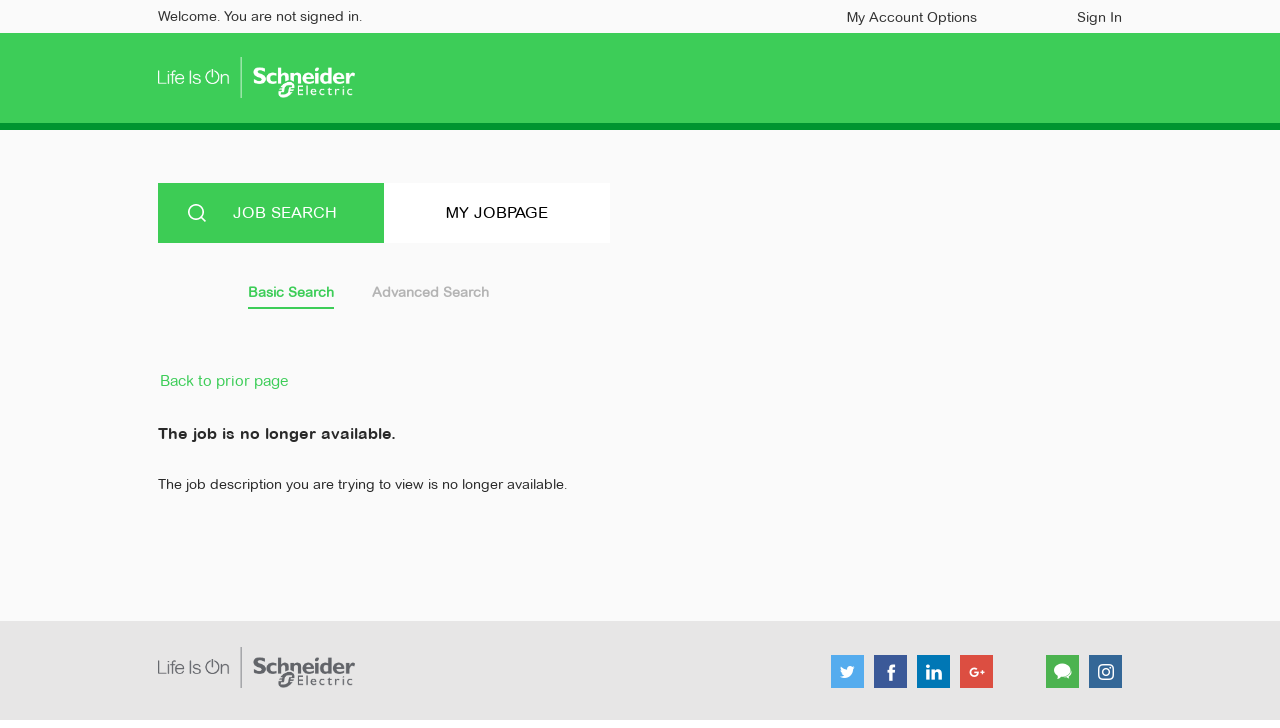

--- FILE ---
content_type: text/html;charset=UTF-8
request_url: https://schneiderele.taleo.net/careersection/2/jobdetail.ftl?job=002892
body_size: 7485
content:
<!DOCTYPE html PUBLIC "-//W3C//DTD XHTML 1.0 Strict//EN" "http://www.w3.org/TR/xhtml1/DTD/xhtml1-strict.dtd">
<html xmlns="http://www.w3.org/1999/xhtml" xmlns:fn="http://www.w3.org/2005/xpath-functions" lang="en" xml:lang="en"><head><META http-equiv="Content-Type" content="text/html; charset=UTF-8"><link rel="stylesheet" type="text/css" href="/careersection/2025PRD.3.1.11.3.0/css/webcentric_jobboard.css" /><link rel="stylesheet" type="text/css" href="/careersection/2025PRD.3.1.11.3.0/css/ftl.css" /><link rel="stylesheet" type="text/css" href="/careersection/2025PRD.3.1.11.3.0/UIStyleSheet.dcss?styleSheet=FTLEXT_CS_2017&amp;timestamp=1769104826835" /><script type="text/javascript" src="/careersection/2025PRD.3.1.11.3.0/js/ftlallc.js"></script><meta content="text/html; charset=utf-8" http-equiv="Content-Type" /><meta name="viewport" content="width=device-width, initial-scale=1, maximum-scale=1, user-scalable=0" /><title></title><link rel="icon" href="/careersection/theme/11011161/1609400444000/en/theme/images/favicon.png" /><link rel="stylesheet" href="/careersection/theme/11011161/1609400444000/en/theme/css/main.css" /></head><body><div class="148_version_number" style="position:fixed; top:-10px; left: -10px; height:0; width: 0; display: none; pointer-events: none; opacity:0; visibility: hidden;">1.3.130</div><div class="headertop"><div id="bandeau-header"></div><div class="header-container"><div class="header__logo"><a class="header__logo__link lang-zh" href="https://www.schneider-electric.cn/zh/" shape="rect"></a><a class="header__logo__link lang-da" href="https://www.schneider-electric.dk/da/" shape="rect"></a><a class="header__logo__link lang-nl" href="https://www.schneider-electric.nl/nl/ " shape="rect"></a><a class="header__logo__link lang-en" href="https://www.schneider-electric.com/ww/en/" shape="rect"></a><a class="header__logo__link lang-fi" href="https://www.schneider-electric.fi/fi/" shape="rect"></a><a class="header__logo__link lang-fr" href="https://www.schneider-electric.fr/fr/" shape="rect"></a><a class="header__logo__link lang-de" href="https://www.schneider-electric.de/de/" shape="rect"></a><a class="header__logo__link lang-hu" href="https://www.schneider-electric.hu/hu/" shape="rect"></a><a class="header__logo__link lang-it" href="https://www.schneider-electric.it/it/" shape="rect"></a><a class="header__logo__link lang-ja" href="https://www.schneider-electric.co.jp/ja/" shape="rect"></a><a class="header__logo__link lang-no" href="https://www.schneider-electric.no/no/" shape="rect"></a><a class="header__logo__link lang-pl" href="https://www.schneider-electric.pl/pl/" shape="rect"></a><a class="header__logo__link lang-ptBR" href="https://www.schneider-electric.com.br/pt/" shape="rect"></a><a class="header__logo__link lang-ru" href="https://www.schneider-electric.ru/ru/" shape="rect"></a><a class="header__logo__link lang-es" href="https://www.schneider-electric.es/es/" shape="rect"></a><a class="header__logo__link lang-sv" href="https://www.schneider-electric.se/sv/" shape="rect"></a><a class="header__logo__link lang-tr" href="https://www.schneider-electric.com.tr/tr/" shape="rect"></a></div></div></div><iframe id="ftlhiddenframe" name="Empty Frame" title="Empty frame. Ignore." style="position: absolute; left: 0px; top: -100px; width:0; height:0" src="/careersection/2025PRD.3.1.11.3.0/html/ajax.htm"></iframe><form name="ftlform" id="ftlform" method="post" action="unavailablerequisition.ftl"><input type="hidden" name="lang" id="lang" value="en" /><input type="hidden" name="ftlpageid" id="ftlpageid" value="unavaibleRequisitionPage" /><input type="hidden" name="ftlcompid" id="ftlcompid" value="" /><input type="hidden" name="ftlinterfaceid" id="ftlinterfaceid" value="" /><input type="hidden" name="ftlcompclass" id="ftlcompclass" value="" /><input type="hidden" name="ftlhistory" id="ftlhistory" value="1769114694071|3.0.4.1.19.15.20|4.1.4.1.19.15.20|3.2.4.7.19.17.20" /><input type="hidden" name="ftlPageHistory" id="ftlPageHistory" value="requisitionDescriptionPage" /><input type="hidden" name="ftlstate" id="ftlstate" value="[base64]|[base64]/2zz79wrfU3o0E8gxfab9l9ScpRk8/QJxRaSIZg4mh9OikSWHDv20R2n7kOS7jMuE51ozND4EHr4DEC5kyz3a/Z4Kp6h0lmC20iRgHYBlX9B59g9UxnypOvkjfUrkFEmbazHCLE1/[base64]/NWBOrI+/RJSNyP2KtvFzV2asObE8TZYB5PWBOt+7F+qNKLdk9FKugBhDhLqWr/xveSZYGzYOtwkT63046vW6pSr1+R5J3oFwUL5Zg9sRL1wHyjHbAV8w/bhE7Y/[base64]/UOtW0sr3uNyWLbgD6Vg1H15uF5fv9ZZvH72/2HU1fMLAQuxbEIHAAA=" /><input type="hidden" name="ftlwinscr" id="ftlwinscr" value="" /><input type="hidden" name="jsfCmdId" id="jsfCmdId" value="" /><input type="hidden" name="ftlerrors" id="ftlerrors" value="" /><input type="hidden" name="portal" id="portal" value="" /><input type="hidden" name="tz" id="tz" value="CTT" /><input type="hidden" name="skipAlternate" id="skipAlternate" value="" /><input type="hidden" name="iniurl.src" id="iniurl.src" value="" /><input type="hidden" name="iniurl.media_id" id="iniurl.media_id" value="" /><input type="hidden" name="iniurl.sns_id" id="iniurl.sns_id" value="" /><input type="hidden" name="iniurl.use_up" id="iniurl.use_up" value="" /><input type="hidden" name="iniurl.refid" id="iniurl.refid" value="" /><input type="hidden" name="iniurl.evtr" id="iniurl.evtr" value="" /><input type="hidden" name="iniurl.isSocialSrc" id="iniurl.isSocialSrc" value="" /><input type="hidden" name="confirmBeaconTimedOut.a" id="confirmBeaconTimedOut.a" value="" /><input type="hidden" name="jobCartIcon" id="jobCartIcon" value="cart_black.gif" /><input type="hidden" name="unavailableJob.target" id="unavailableJob.target" value="" /><input type="hidden" name="tabLevel2a.selected" id="tabLevel2a.selected" value="" /><input type="hidden" name="navigate.url" id="navigate.url" value="" /><input type="hidden" name="pBeaconBeat" id="pBeaconBeat" value="300000" /><input type="hidden" name="ftlISWLD" id="ftlISWLD" value="false" /><input type="hidden" name="careerPortalFullVersionURLEnabled" id="careerPortalFullVersionURLEnabled" value="false" /><input type="hidden" name="pSessionTimeout" id="pSessionTimeout" value="3600000" /><input type="hidden" name="navigate.target" id="navigate.target" value="" /><input type="hidden" name="tabLevel1.selected" id="tabLevel1.selected" value="tabJS" /><input type="hidden" name="focusOnField" id="focusOnField" value="" /><input type="hidden" name="confirmBeaconReset.aor" id="confirmBeaconReset.aor" value="false" /><input type="hidden" name="careerPortalFullVersionURL" id="careerPortalFullVersionURL" value="" /><input type="hidden" name="tabLevel2b.selected" id="tabLevel2b.selected" value="" /><input type="hidden" name="confirmBeaconTimedOut.aor" id="confirmBeaconTimedOut.aor" value="false" /><input type="hidden" name="cshtstate" id="cshtstate" value="" /><input type="hidden" name="signedIn" id="signedIn" value="false" /><input type="hidden" name="unavailableJob.url" id="unavailableJob.url" value="" /><input type="hidden" name="ftlISWLDMessage" id="ftlISWLDMessage" value="" /><input type="hidden" name="pSessionWarning" id="pSessionWarning" value="2400000" /><input type="hidden" name="csrftoken" id="csrftoken" value="nnfkf8vxYRnF3tN+hYmlAnvT+MDO2YBa53GaeKuR6UY=" /><input type="hidden" name="confirmBeaconReset.a" id="confirmBeaconReset.a" value="" /><div class="masterbody"><div id="_ftlmessages_hide" class="messageerrorpanel ftldn"></div><div><div id="topNavInterface" class="headersection"><a id="gotoContent" href="#mainContent" class="hidden-audible" onfocus="this.className = '';" onblur="this.className = 'hidden-audible';"><span>Go to the main content section.</span></a><div id="topNavInterface.Header"><div class="box"><div class="boxtop"><div class="boxb1-top"><p></p></div><div class="boxb2-top"><p></p></div><div class="boxb3-top"><p></p></div><div class="boxb4-top"><p></p></div></div></div><div id="topNavInterface.pnlHeader" class="headerpanel"><div class="userpanel leftpanel"><span id="topNavInterface.userNameLabel" class="username"></span><div id="topNavInterface.isMyAccountDisplayed" style="display: inline"><span class="separator" aria-hidden="true">|</span><span class="metalink nowrap"><a id="topNavInterface.myAccountAction" title="Access the account setup page" href="#" onclick="javascript:setEvent(event);candidate_myAccountAction('topNavInterface','myaccount');return ftlUtil_followLink(this);">My Account Options</a></span></div></div><div class="rightpanel"><div class="metapanel"><div id="topNavInterface.pnlMetaGroup" class="metagrouppanel"><img src="/careersection/2025PRD.3.1.11.3.0/images/cart_black.gif" id="topNavInterface.ID174" class="metalinkimg" /><span class="metalink"><a id="topNavInterface.jobCartAction" title="Access the job cart page" href="#" onclick="javascript:setEvent(event);ftlPage_doNavigate('topNavInterface','navigate','myJobCartPage');return ftlUtil_followLink(this);"></a></span><span class="separator" aria-hidden="true">|</span><div id="topNavInterface.loginPanel" class="metalink metalinkinline" signOutHiddenText="Sign Out" signOutTTHiddenText="Log out of the system" signInHiddenText="Sign In" signInTTHiddenText="Log in to the system"><div id="topNavInterface.signInPanel" class="metalink metalinkinline"><a id="topNavInterface.loginAction" title="Log in to the system" href="#" onclick="javascript:setEvent(event);ftlPage_doLogin('topNavInterface','login');return ftlUtil_followLink(this);">Sign In</a></div></div></div></div></div><div class="clearpanel"><p></p></div><div id="topNavInterface.BeaconPanel"><div id="topNavInterface.confirmBeaconReset" class="messagecontentpanel ftlconfirm" role="alert" aria-hidden="true"><div class="messagewarningpanel"><span id="topNavInterface.titleBeaconReset" class="messagetitle">This service is set to disconnect automatically after {0} minutes of inactivity. Your session will end in {1} minutes.</span><div class="separatorpanel"></div><span id="topNavInterface.messageBeaconReset" class="messagetext">Click OK to reset the timer to {0} minutes.</span><input type="button" value="OK" id="topNavInterface.answerConfirmBeaconReset" class="inputbutton" title="Reset the timer" onclick="javascript:setEvent(event);ftlconfirm_answer('topNavInterface','','answerConfirmBeaconReset',false);ftlUtil_resetSessionBeacon('topNavInterface','confirmBeaconResetOk');ftlconfirm_hide('topNavInterface','confirmBeaconReset','restoreFocus');return ftlUtil_followLink(this);" /></div></div><div id="topNavInterface.confirmBeaconTimedOut" class="messagecontentpanel ftlconfirm" role="alert" aria-hidden="true"><div class="messagewarningpanel"><span id="topNavInterface.titleBeaconTimedOut" class="messagetitle">You have been signed out.</span><div class="separatorpanel"></div><span id="topNavInterface.messageBeaconTimedOut" class="messagetext">This service is set to sign out after {0} minutes of inactivity.</span></div></div></div><ul class="linkpanel" id="topNavInterface.tabLevel1"><li interfaceId="topNavInterface" id="topNavInterface.tabJS" class="link"><div class="magnifierimg"><p></p></div><div class="grouplink"><a id="topNavInterface.jobSearchTabAction" href="#" onclick="javascript:setEvent(event);ftlPage_doNavigate('topNavInterface','navigate','reqListBasicPage');return ftlUtil_followLink(this);">Job Search</a></div></li><li interfaceId="topNavInterface" id="topNavInterface.tabMY" class="link"><a id="topNavInterface.myJobPageTabActionS" href="#" onclick="javascript:setEvent(event);ftlPage_doNavigate('topNavInterface','navigate','mySubmissionsPage');return ftlUtil_followLink(this);">My Jobpage</a></li></ul></div><ul class="link2panel" id="topNavInterface.tabLevel2a"><li interfaceId="topNavInterface" id="topNavInterface.tabBasicReqSearch" class="link2"><a id="topNavInterface.basicSearchTabAction" href="#" onclick="javascript:setEvent(event);ftlPage_doNavigate('topNavInterface','navigate','reqListBasicPage');return ftlUtil_followLink(this);">Basic Search</a></li><li aria-hidden="true" class="separatorlink2">|</li><li interfaceId="topNavInterface" id="topNavInterface.tabAdvancedReqSearch" class="link2"><a id="topNavInterface.advancedSearchTabAction" href="#" onclick="javascript:setEvent(event);ftlPage_doNavigate('topNavInterface','navigate','reqListAdvancedPage');return ftlUtil_followLink(this);">Advanced Search</a></li><li aria-hidden="true" class="separatorlink2">|</li></ul><ul class="link2panel" id="topNavInterface.tabLevel2b"><li interfaceId="topNavInterface" id="topNavInterface.tabMySubmissions" class="link2"><a id="topNavInterface.mySubmissionsTabAction" href="#" onclick="javascript:setEvent(event);ftlPage_doNavigate('topNavInterface','navigate','mySubmissionsPage');return ftlUtil_followLink(this);">My Submissions</a></li><li aria-hidden="true" class="separatorlink2">|</li><li interfaceId="topNavInterface" id="topNavInterface.tabMyJobCart" class="link2"><a id="topNavInterface.myJobCartTabAction" href="#" onclick="javascript:setEvent(event);ftlPage_doNavigate('topNavInterface','navigate','myJobCartPage');return ftlUtil_followLink(this);">My Job Cart</a></li><li aria-hidden="true" class="separatorlink2">|</li><li interfaceId="topNavInterface" id="topNavInterface.tabMySavedSearches" class="link2"><a id="topNavInterface.mySavedSearchTabAction" href="#" onclick="javascript:setEvent(event);ftlPage_doNavigate('topNavInterface','navigate','mySavedSearchesPage');return ftlUtil_followLink(this);">My Saved Searches</a></li><li aria-hidden="true" class="separatorlink2">|</li></ul></div></div><div class="mainsection"><div id="requisitionUnavailableInterface"><a name="mainContent" href="#" class="hidden-audible" tabindex="-1"><span>Beginning of the main content section.</span></a><div class="contentlinepanel"><div><span class="">&nbsp;</span></div><div class="metapanel2"><span class="metalink2"><a id="requisitionUnavailableInterface.backAction" href="#" onclick="javascript:setEvent(event);ftlPage_doBack('requisitionUnavailableInterface','unavailableJob');return ftlUtil_followLink(this);"></a></span></div><div><span class="">&nbsp;</span></div><div><span id="requisitionUnavailableInterface.ID828" class="titlelinkoff"></span></div><div><span class="">&nbsp;</span></div><div><span id="requisitionUnavailableInterface.ID840" class="text"></span></div><div><span class="">&nbsp;</span></div></div></div></div><div id="bottomBarInterface"><div class="footeraction"><div class="footeractionpanel"><div class="footergroupactionpanel"><div class="rightpanel"></div><div class="clearpanel"><p></p></div></div></div></div></div></div></div></form><script type="text/javascript">
var _ftl = {
 _acts:[['reqListAllJobsPage','joblist'],['requisitionDescriptionPage','jobdetail'],['requisitionDescriptionViewPage','jobview'],['requisitionDescriptionPrintablePage','jobprint'],['unavailableRequisitionPrintablePage','jobprintunavailable'],['reqListBasicPage','jobsearch'],['reqListAdvancedPage','moresearch'],['unavaibleRequisitionPage','unavailablerequisition'],['myJobCartPage','mycart'],['reqListPersonalizedPage','myjobs'],['mySavedSearchesPage','mysearches'],['applicationStatusDetailPage','applicationstatusdetail'],['applicationStatusDetailPrintableFormatPage','applicationstatusdetailprint'],['myReferralsPage','myreferrals'],['mySubmissionsPage','mysubmissions'],['withdrawApplicationConfirmationPage','withdrawapplicationconfirm'],['confirmCandidatePage','confirmcandidate'],['correspondenceListPage','emaillist'],['correspondenceDetailPage','emaildetail'],['correspondencePrintableFormatPage','emailprint'],['requestErrorPage','error'],['notAvailablePage','notavailable'],['noJavaScriptPage','nojavascript'],['unsupportedPage','unsupported'],['selectorPage','selector'],['ftlpspage','ftlps']],
 _ints:['topNavInterface','requisitionUnavailableInterface','bottomBarInterface'],
 topNavInterface: {
  _ctls: [],
  _hles: ['userNameLabel','ID179','ID185','jobCartAction','technicalHelpInfoTop','ID477','ID508','ID547','ID585','ID631','ID669','ID707'],
  _pars: [],
  _prps: [['ID179','ID174','title',""],['ID185','ID174','alt',""],['ID477','jobSearchTabAction','title',""],['ID508','myJobPageTabActionS','title',""],['ID547','basicSearchTabAction','title',""],['ID585','advancedSearchTabAction','title',""],['ID631','mySubmissionsTabAction','title',""],['ID669','myJobCartTabAction','title',""],['ID707','mySavedSearchTabAction','title',""]],
  _mpts: [],
  _hpts: [],
  _lsts: []
 },
 requisitionUnavailableInterface: {
  _ctls: [],
  _hles: ['backToHomePageAction','ID780','backAction','ID808','ID828','ID840'],
  _pars: [],
  _prps: [['ID780','backToHomePageAction','title',""],['ID808','backAction','title',""]],
  _mpts: [],
  _hpts: [],
  _lsts: []
 },
 bottomBarInterface: {
  _ctls: [],
  _hles: ['technicalHelpInfoBottom'],
  _pars: [],
  _prps: [],
  _mpts: [],
  _hpts: [],
  _lsts: []
 },
 setup: function() {
  var api = _ftl_api;
  api.fillForm('topNavInterface', []);
  ftltab_initTabBar('topNavInterface','topNavInterface.tabLevel1','');
  ftltab_initTabBar('topNavInterface','topNavInterface.tabLevel2a','topNavInterface.tabJS');
  ftltab_initTabBar('topNavInterface','topNavInterface.tabLevel2b','topNavInterface.tabMY');
  api.fillInterface('topNavInterface', ['Welcome. You are not signed in.','My Job Cart','My Job Cart','My Job Cart','','Go to the section Job Search','Go to the section My Jobpage','Open the page Basic Search','Open the page Advanced Search','Open the page My Submissions','Open the page My Job Cart','Open the page My Saved Searches']);
  api.fillForm('requisitionUnavailableInterface', []);
  api.fillInterface('requisitionUnavailableInterface', ['Return to the home page','Return to the Career section home page','Back to prior page','Return to the previous page','The job is no longer available.','The job description you are trying to view is no longer available.']);
  api.fillForm('bottomBarInterface', []);
  api.fillInterface('bottomBarInterface', ['']);
 api.updateFloats();
 },
 init: function() {
  var api = _ftl_api;
  secform_initForm(document.getElementById('ftlform'));
  api.restoreScroll('ftlform');
  ftlconfirm_init('topNavInterface','topNavInterface.confirmBeaconReset');
  ftlconfirm_init('topNavInterface','topNavInterface.confirmBeaconTimedOut');
  ftlUtil_crossFrameScripting('topNavInterface');
  ftlUtil_installSessionBeacon('topNavInterface','3600000','2400000','300000');
 }
}
_ftl_api.setup();
</script><div class="footer"><div class="footer-first-container"><div class="footer__logo"><a class="footer__logo__link lang-zh" href="https://www.schneider-electric.cn/zh/work/campaign/life-is-on/life-is-on.jsp" shape="rect"></a><a class="footer__logo__link lang-da" href="https://www.schneider-electric.com/en/work/campaign/life-is-on/life-is-on.jsp" shape="rect"></a><a class="footer__logo__link lang-nl" href="https://www.schneider-electric.nl/nl/work/campaign/life-is-on/life-is-on.jsp " shape="rect"></a><a class="footer__logo__link lang-en" href="https://www.schneider-electric.com/en/work/campaign/life-is-on/life-is-on.jsp" shape="rect"></a><a class="footer__logo__link lang-fi" href="https://www.schneider-electric.com/en/work/campaign/life-is-on/life-is-on.jsp" shape="rect"></a><a class="footer__logo__link lang-fr" href="https://www.schneider-electric.fr/fr/" shape="rect"></a><a class="footer__logo__link lang-de" href="https://www.schneider-electric.de/de/work/campaign/life-is-on/life-is-on.jsp" shape="rect"></a><a class="footer__logo__link lang-hu" href="https://www.schneider-electric.com/en/work/campaign/life-is-on/life-is-on.jsp" shape="rect"></a><a class="footer__logo__link lang-it" href="https://www.schneider-electric.it/it/work/campaign/life-is-on/life-is-on.jsp" shape="rect"></a><a class="footer__logo__link lang-ja" href="https://www.schneider-electric.co.jp/ja/work/campaign/life-is-on/life-is-on.jsp" shape="rect"></a><a class="footer__logo__link lang-no" href="https://www.schneider-electric.fi/fi/work/campaign/life-is-on/life-is-on.jsp" shape="rect"></a><a class="footer__logo__link lang-pl" href="https://www.schneider-electric.pl/pl/work/campaign/life-is-on/life-is-on.jsp" shape="rect"></a><a class="footer__logo__link lang-ptBR" href="https://www.schneider-electric.com/en/work/campaign/life-is-on/life-is-on.jsp" shape="rect"></a><a class="footer__logo__link lang-ru" href="https://www.schneider-electric.com/en/work/campaign/life-is-on/life-is-on.jsp" shape="rect"></a><a class="footer__logo__link lang-es" href="https://www.schneider-electric.es/es/about-us/press/sala_prensa/" shape="rect"></a><a class="footer__logo__link lang-sv" href="https://www.schneider-electric.com/en/work/campaign/life-is-on/life-is-on.jsp" shape="rect"></a><a class="footer__logo__link lang-tr" href="https://www.schneider-electric.com/en/work/campaign/life-is-on/life-is-on.jsp" shape="rect"></a></div><div class="footer__nav"><ul class="footer__nav__social  lang-all lang-hide-zh"><li class="footer__nav__social__link "><a href="https://twitter.com/SchneiderElec" class="twitter" title="Twitter" shape="rect"></a></li><li class="footer__nav__social__link "><a href="https://www.facebook.com/SchneiderElectric" class="facebook" title="Facebook" shape="rect"></a></li><li class="footer__nav__social__link"><a href="https://www.linkedin.com/company/schneider-electric" class="linkedin" title="LinkedIn" shape="rect"></a></li><li class="footer__nav__social__link"><a href="https://plus.google.com/+schneiderelectric/posts" class="google" title="Google +" shape="rect"></a></li><li class="footer__nav__social__link"><a href="https://www.youtube.com/user/SchneiderCorporate" class="youtube" title="Youtube" shape="rect"></a></li><li class="footer__nav__social__link"><a href="https://blog.schneider-electric.com/" class="icon-blog" title="Our Blog" shape="rect"></a></li><li class="footer__nav__social__link"><a href="https://instagram.com/schneiderelectric" class="insta" title="Instagram" shape="rect"></a></li></ul><ul class="footer__nav__social  lang-zh"><li class="footer__nav__social__link"><a href="https://www.linkedin.com/company/2329/" class="linkedin" title="LinkedIn" shape="rect"></a></li><li class="footer__nav__social__link "><a href="https://www.schneider-electric.cn/zh/work/support/wechat/" class="wechat" title="WeChat" shape="rect"></a></li><li class="footer__nav__social__link "><a href="http://weibo.com/schneidercn" class="weibo" title="Weibo" shape="rect"></a></li><li class="footer__nav__social__link"><a href="http://i.youku.com/i/UMzU3MDAyMjA0" class="youku" title="Youku" shape="rect"></a></li></ul></div></div><div class="footer-container"><ul class="footer__menu"><li class="lang-zh"><a class="footer__txt footer__sitemap" href="https://www.schneider-electric.cn/zh/about-us/careers/overview.jsp" shape="rect">职业</a></li><li class="lang-zh"><a class="footer__txt footer__cgv" href="https://www.schneider-electric.cn/zh/about-us/legal/data-privacy.jsp" shape="rect">隐私权政策</a></li><li class="lang-zh"><a class="footer__txt footer__privacy" href="https://www.schneider-electric.com/en/download/document/Privacy_Notice/" shape="rect">隐私声明</a></li><li class="lang-da"><a class="footer__txt footer__sitemap" href="https://www.schneider-electric.dk/da/about-us/careers.jsp" shape="rect">Job &amp; karriere</a></li><li class="lang-da"><a class="footer__txt footer__cgv" href="https://www.schneider-electric.dk/da/about-us/legal/data-privacy.jsp" shape="rect">Cookie- og privatlivspolitik</a></li><li class="lang-da"><a class="footer__txt footer__privacy" href="https://www.schneider-electric.com/en/download/document/Privacy_Notice/" shape="rect">Privatlivspolitik</a></li><li class="lang-nl"><a class="footer__txt footer__sitemap" href="https://www.schneider-electric.nl/nl/about-us/careers.jsp" shape="rect">Loopbaan</a></li><li class="lang-nl"><a class="footer__txt footer__cgv" href="https://www.schneider-electric.nl/nl/about-us/legal/data-privacy.jsp" shape="rect">Privacy Policy</a></li><li class="lang-nl"><a class="footer__txt footer__privacy" href="https://www.schneider-electric.com/en/download/document/Privacy_Notice/" shape="rect">Privacyverklaring</a></li><li class="lang-en"><a class="footer__txt footer__sitemap" href="https://www.schneider-electric.com/ww/en/about-us/careers/overview.jsp" shape="rect">Careers</a></li><li class="lang-en"><a class="footer__txt footer__cgv" href="https://www.schneider-electric.com/en/about-us/legal/data-privacy.jsp" shape="rect">Data Privacy and Cookies Policy</a></li><li class="lang-en"><a class="footer__txt footer__privacy" href="https://www.schneider-electric.com/en/download/document/Privacy_Notice/" shape="rect">Privacy Notice</a></li><li class="lang-fi"><a class="footer__txt footer__sitemap" href="https://www.schneider-electric.fi/fi/about-us/careers.jsp" shape="rect">Uramahdollisuudet</a></li><li class="lang-fi"><a class="footer__txt footer__cgv" href="https://www.schneider-electric.fi/fi/about-us/legal/data-privacy.jsp" shape="rect">Tietosuoja ja evästeet</a></li><li class="lang-fi"><a class="footer__txt footer__privacy" href="https://www.schneider-electric.com/en/download/document/Privacy_Notice/" shape="rect">Tietosuojaselosteen mukaisesti</a></li><li class="lang-fr"><a class="footer__txt footer__sitemap" href="https://www.schneider-electric.com/fr/about-us/careers/overview.jsp" shape="rect">Carrières</a></li><li class="lang-fr"><a class="footer__txt footer__cgv" href="https://www.schneider-electric.com/ww/fr/about-us/legal/data-privacy.jsp" shape="rect">Cookies et Protection des Données</a></li><li class="lang-fr"><a class="footer__txt footer__privacy" href="https://www.schneider-electric.com/en/download/document/Privacy_Notice/" shape="rect">Information relative à la protection des données personnelles</a></li><li class="lang-de"><a class="footer__txt footer__sitemap" href="https://www.schneider-electric.de/de/about-us/careers/overview.jsp" shape="rect">Karriere</a></li><li class="lang-de"><a class="footer__txt footer__cgv" href="https://www.schneider-electric.de/de/about-us/legal/term-of-use.jsp" shape="rect">Datenschutz und Cookie-Nutzung</a></li><li class="lang-de"><a class="footer__txt footer__privacy" href="https://www.schneider-electric.com/en/download/document/Privacy_Notice/" shape="rect">Datenschutzerklärung</a></li><li class="lang-hu"><a class="footer__txt footer__sitemap" href="https://www.schneider-electric.hu/hu/about-us/careers/overview.jsp" shape="rect">Karrier</a></li><li class="lang-hu"><a class="footer__txt footer__cgv" href=" https://www.schneider-electric.hu/hu/about-us/legal/data-privacy.jsp " shape="rect">Adatvédelem és sütik</a></li><li class="lang-hu"><a class="footer__txt footer__privacy" href="https://www.schneider-electric.com/en/download/document/Privacy_Notice/" shape="rect">Adatvédelmi nyilatkozat</a></li><li class="lang-it"><a class="footer__txt footer__sitemap" href="https://www.schneider-electric.it/it/about-us/careers/overview.jsp" shape="rect">Carriera</a></li><li class="lang-it"><a class="footer__txt footer__cgv" href="https://www.schneider-electric.it/it/about-us/legal/data-privacy.jsp" shape="rect">Informativa privacy</a></li><li class="lang-it"><a class="footer__txt footer__privacy" href="https://www.schneider-electric.com/en/download/document/Privacy_Notice/" shape="rect">Informativa sulla privacy</a></li><li class="lang-ja"><a class="footer__txt footer__sitemap" href="https://www.schneider-electric.co.jp/ja/about-us/careers.jsp" shape="rect">採用</a></li><li class="lang-ja"><a class="footer__txt footer__cgv" href="https://www.schneider-electric.co.jp/ja/about-us/legal/legal-information.jsp" shape="rect">個人情報保護方針</a></li><li class="lang-ja"><a class="footer__txt footer__privacy" href="https://www.schneider-electric.com/en/download/document/Privacy_Notice/" shape="rect">タを収集しています</a></li><li class="lang-no"><a class="footer__txt footer__sitemap" href="https://www.schneider-electric.no/no/about-us/careers/overview.jsp" shape="rect">Karriere og jobbsøk</a></li><li class="lang-no"><a class="footer__txt footer__cgv" href="https://www.schneider-electric.no/no/about-us/legal/data-privacy.jsp" shape="rect">Personvern og cookies</a></li><li class="lang-no"><a class="footer__txt footer__privacy" href="https://www.schneider-electric.com/en/download/document/Privacy_Notice/" shape="rect">Personvernerklæringen</a></li><li class="lang-pl"><a class="footer__txt footer__sitemap" href="https://www.schneider-electric.pl/pl/about-us/careers.jsp" shape="rect">Kariera</a></li><li class="lang-pl"><a class="footer__txt footer__cgv" href="https://www.schneider-electric.pl/pl/about-us/legal/data-privacy.jsp" shape="rect">Polityka prywatności i pliki cookies</a></li><li class="lang-pl"><a class="footer__txt footer__privacy" href="https://www.schneider-electric.com/en/download/document/Privacy_Notice/" shape="rect">Polityka prywatności</a></li><li class="lang-ptBR"><a class="footer__txt footer__sitemap" href="https://www.schneider-electric.com.br/pt/about-us/careers/overview.jsp" shape="rect">Carreiras</a></li><li class="lang-ptBR"><a class="footer__txt footer__cgv" href="https://www.schneider-electric.com.br/pt/about-us/legal/data-privacy.jsp" shape="rect">Política de Cookies e privacidade</a></li><li class="lang-ptBR"><a class="footer__txt footer__privacy" href="https://www.schneider-electric.com/en/download/document/Privacy_Notice/" shape="rect">Aviso de Privacidade</a></li><li class="lang-ru"><a class="footer__txt footer__sitemap" href="https://www.schneider-electric.ru/ru/about-us/careers/overview.jsp" shape="rect">Карьера</a></li><li class="lang-ru"><a class="footer__txt footer__cgv" href="https://www.schneider-electric.ru/ru/about-us/legal/data-privacy.jsp" shape="rect">Политика обработки персональных данных</a></li><li class="lang-ru"><a class="footer__txt footer__privacy" href="https://www.schneider-electric.com/en/download/document/Privacy_Notice/" shape="rect">Уведомлениe о конфиденциальности</a></li><li class="lang-es"><a class="footer__txt footer__sitemap" href="https://www.schneider-electric.es/es/about-us/careers/Copy_of_overview.jsp" shape="rect">Carreras</a></li><li class="lang-es"><a class="footer__txt footer__cgv" href="https://www.schneider-electric.es/es/about-us/privacy-policy.jsp" shape="rect">Política de privacidad y cookies</a></li><li class="lang-es"><a class="footer__txt footer__privacy" href="https://www.schneider-electric.com/en/download/document/Privacy_Notice/" shape="rect">Aviso de Privacidad</a></li><li class="lang-sv"><a class="footer__txt footer__sitemap" href="https://www.schneider-electric.se/sv/about-us/careers/overview.jsp" shape="rect">Karriär</a></li><li class="lang-sv"><a class="footer__txt footer__cgv" href="https://www.schneider-electric.se/sv/about-us/legal/data-privacy.jsp" shape="rect">Datasekretess och policy för cookies</a></li><li class="lang-sv"><a class="footer__txt footer__privacy" href="https://www.schneider-electric.com/en/download/document/Privacy_Notice/" shape="rect">Säkerhetspolicy</a></li><li class="lang-tr"><a class="footer__txt footer__sitemap" href="https://www.schneider-electric.com.tr/tr/about-us/careers/overview.jsp" shape="rect">Kariyer</a></li><li class="lang-tr"><a class="footer__txt footer__cgv" href="https://www.schneider-electric.com.tr/tr/about-us/legal/data-privacy.jsp" shape="rect">Gizlilik ve Çerez Politikası</a></li><li class="lang-tr"><a class="footer__txt footer__privacy" href="https://www.schneider-electric.com/en/download/document/Privacy_Notice/" shape="rect">Gizlilik Bildiriminde</a></li></ul><ul class="footer-copyright"><li>©2018, Schneider Electric</li></ul></div><div class="ie-old lang-en"> You are using an old version Internet Explorer, therefore a lot of things on the site will not work. Please   or use another web browser :
            Google Chrome, Mozilla Firefox or Opera.
          <a href="https://support.microsoft.com/en-us/help/17621/internet-explorer-downloads" shape="rect">upgrade your version</a></div><div class="ie-old lang-fr"> Votre navigateur internet n'est pas à jour et vous ne pouvez donc pas profiter de toutes les fonctionnalités du site. Pensez à faire la          ou naviguez avec un autre navigateur : Google Chrome, Mozilla Firefox ou Opéra.
        <a href="https://windows.microsoft.com/fr-fr/internet-explorer/download-ie" shape="rect">mise à jour</a></div></div><script type="text/javascript" src="/careersection/theme/11011161/1609400444000/en/theme/js/script.js"></script></body></html>

--- FILE ---
content_type: text/html
request_url: https://schneiderele.taleo.net/careersection/2025PRD.3.1.11.3.0/html/ajax.htm
body_size: 1574
content:
<?xml version='1.0' encoding='UTF-8'?>
<!DOCTYPE html PUBLIC '-//W3C//DTD XHTML 1.0 Strict//EN' 'http://www.w3.org/TR/xhtml1/DTD/xhtml1-strict.dtd'>
<html xmlns='http://www.w3.org/1999/xhtml' lang='en' xml:lang='en'>
<head>
<meta http-equiv='Content-Type' content='text/html; charset=UTF-8' />
<title>Ajax FTL Proxy</title>
<script type='text/javascript'>
function pushDataToParent() 
{ 
    var responseContainer = document.getElementById('response'); 
    var response = responseContainer.innerHTML; 
    if (response == '') 
    { 
        response = null; 
    } 
    try
    {
    
		if (response == null)
		{
			//tt117496: PATCH for support the back-Button of browser 
			//tt130201: PATCH for support the back-Button of browser for all ftl List 
			if (parent.ftlUtil_getInitialHistoryData)
			{
				//tt117496: PATCH for support the back-Button of browser 
				var repTmp = parent.ftlUtil_getInitialHistoryData();
				if (repTmp  != undefined && repTmp != null && repTmp != '')
				{
					response = repTmp;
					responseContainer.innerHTML = response;
				}
			}
		}

		//tt117496: PATCH for support the back-Button of browser 
		if (response != null)
		{
	    	parent.ftlUtil_ajaxResponseReady(response);
		}
    }
    catch(e)
    {
    	// Nothing to do
    } 
}
</script>
</head>
<body onload='javascript:pushDataToParent();'>
<!-- Section 508 Compliance for Cynthia Says Tool -->
Empty frame. Ignore.
<table><tr><td id='response'></td></tr></table>
<form action='' method='post'>
</form>
</body>
</html>


--- FILE ---
content_type: text/css; charset=UTF-8
request_url: https://schneiderele.taleo.net/careersection/2025PRD.3.1.11.3.0/UIStyleSheet.dcss?styleSheet=FTLEXT_CS_2017&timestamp=1769104826835
body_size: 2733
content:
.multiline-list>li:hover{
background-color:#d2d2d2;
}
.filter-top-panel-container{
background-color:#EAEAEA;
}
.jobsearch .topSearchPanel, .advanced-search-panel-container{
background-color:#3dcc55;
}
body .masterbody, .mainsection .mastercontentpanel, .mainsection .mastercontentpanel2, .jobsearch .resultpropertiescontentpanel, .jobsearch .boxresultsb2, .jobsearch .boxresultsb3, .jobsearch .boxresultsb4, .headersection .link2panel .link2 a:hover, .jobsearch .tablelistradius,.processesNotSelectedTaskItem td:hover,.processes-table-link td:hover{
background-color:white;
}
.headersection .headerpanel, .headersection .box .boxtop .boxb2-top, .headersection .box .boxtop .boxb3-top, .headersection .box .boxtop .boxb4-top, .footeraction .footeractionpanel, .footeraction .box .boxbottom .boxb4, .footeraction .box .boxbottom .boxb3, .footeraction .box .boxbottom .boxb2, .mainsection .headerpanel, .mainsection .boxtrain .boxtraintop .boxtrainb2-top, .mainsection .boxtrain .boxtraintop .boxtrainb3-top, .mainsection .boxtrain .boxtraintop .boxtrainb4-top, .alert-frame, .shiftavailability .titleshiftpanel, .shiftavailability .titledaypanel{
background-color:#EAEAEA;
}
.mainsection .iconpanelupdated, .mainsection .iconcontentpanelupdated, .headersection .link2panel, .mainsection .myjobpage .messagenotepanel, .headerpanel .datatrain-t, .headerpanel .datatrain-tv, .headerpanel .datatrain-tv-left-margin, .headerpanel .datatrain-tv-right-margin, .alert-message-notification, .shiftavailability .allshiftpanel, .shiftavailability .alldaypanel, .myaccount .headerblockpanel, .summary .headerblockpanel, .jobsearch .linkpanel, .jobsearch .boxpanelb2-top, .jobsearch .boxpanelb3-top, .jobsearch .boxpanelb4-top, .processesNotSelectedTaskItem td, .processes-table-link{
background-color:#3dcc55;
}
.alert-full-page-bg, .shiftavailability .contentpanel, .datatrain-wagon, .shiftavailability .shiftcontentpanel, .shiftavailability .daycontentpanel{
background-color:#FFFFFF;
}
.messagenotepanel, .message-notification, .messagecontentpanel{
background-color:#F1F1F2;
}
.messagewarningpanel, .message-warning{
background-color:#a9a9a9;
}
.messageerrorpanel, .message-error{
background-color:#a9a9a9;
}
.jobsearch .savecontentpanel, .jobsearch .selectedlink, .jobsearch .contentdatapanel, .jobsearch .boxpanelb2, .jobsearch .boxpanelb3, .jobsearch .boxpanelb4, .jobsearch .linkpanel .link a:hover, .mainsection .myjobpage .statuspanel, .datatrain-focus, .datatrain-focus-left, .datatrain-focus-right, .datatrain-no-focus-left, .datatrain-no-focus-right, .blockpanel .list-header{
background-color:#EAEAEA;
}
.headersection .headerpanel .linkpanel .link{
background-color:#FFFFFF;
}
.headersection .headerpanel .linkpanel .selectedlink{
background-color:#3dcc55;
}
.headersection .link2panel .selectedlink2, .processesSelectedTaskItem{
background-color:#FFFFFF;
}
.filter-panel .filter-quantity{
color:#808080;
font-weight:normal;
font-style:normal;
text-decoration:none;
}
.filter-panel .filter-text{
color:#4D4D4D;
font-weight:normal;
font-style:normal;
text-decoration:none;
}
.filter-panel .filter-group-header a{
color:#626469;
font-weight:bold;
font-style:normal;
text-decoration:none;
}
.filter-top-panel-container .filter-list{
color:#626469;
font-style:normal;
text-decoration:none;
font-weight:normal;
}
.jobsearch .topSearchPanel, .advanced-search-panel-container{
font-family:arial, helvetica, sans-serif;
color:#ffffff;
}
body .masterbody, .alert-frame, .sugInput-sug, .callout, .blockpanel .input-textarea, .blockpanel .input-text, .blockpanel .input-smaller input, .blockpanel .input-select, .blockpanel .input-date-time select, .blockpanel .sugInput-input, .blockpanel .entity-value select, .blockpanel .inputtextmulti, .blockpanel .inputtextmulti2{
font-size:1.1em;
font-family:arial, helvetica, sans-serif;
}
.mainsection .subtitle, .mainsection .subtitlepopuppanel, .blockpanel .title, .blockpanel .list-header .subtitle, .blockpanel .entity-title, .myaccount .subtitleblock, .summary .subtitleblock, .shiftavailability .titlesection, .alert-title, .mainsection .searchresults .resultstitlepanel .subtitle, .mainsection .myjobpage .resultstitlepanel .subtitle, .jobsearch .subtitle, .jobsearch .savetitlepanel .subtitle, .olflist .listpanel .subtitle, .messagecenter .page-header-title, .mainsection .subscribepage .header .subtitle{
text-decoration:none;
color:#626469;
font-size:1.2em;
font-style:normal;
font-weight:bold;
}
.mainsection .label, .blockpanel .entity-label, .menuHierarchy label, .entity-checkbox-label, .summary .label, .myaccount .label, .mainsection .label, .accessmanagement .entity-label-mandatory, .mainsection .searchresults .label, .mainsection .myjobpage .label, .mainsection .pagerpanel .pagersectionpanel .pagerlabel, .jobsearch .labelcontent, .jobsearch .contentdatapanel .searchLookup, .jobsearch .label, .jobsearch .savepanel .label, .jobsearch .resultpropertiescontentpanel .label, .myaccount .entity-instruction, .myaccount .text, .skillsgrouppanel .labelcontent, .messagecenter .entity-label, .messagecenter .column-header-value{
font-weight:normal;
color:#626469;
font-size:1.2em;
font-style:normal;
text-decoration:none;
}
.mainsection .text, .jobsearch .text, .jobsearch .savepanel .descriptionpanel .text, .mainsection .searchresults .text, .mainsection .myjobpage .text, .blockpanel .descriptionpanel .text, .myaccount .text, .shiftavailability .shiftcontentpanel, .shiftavailability .daycontentpanel, .shiftavailability .daycontentpanelread, .alert-message, .mainsection .text, .accessmanagement .page-header-text, .mainsection .separator, .messagecenter .page-header-text, .messagecenter .entity-value, .messagecenter .list-column-value{
font-size:1.2em;
text-decoration:none;
color:#626469;
font-style:normal;
font-weight:normal;
}
.headersection .headerpanel .userpanel .username{
font-style:normal;
color:#626469;
font-size:1.2em;
font-weight:bold;
text-decoration:none;
}
.column165 .helppanel .helptitle{
font-size:1.2em;
text-decoration:none;
color:#626469;
font-style:normal;
font-weight:bold;
}
.column165 .helppanel .helpsubtitle{
font-style:normal;
color:#626469;
font-size:1.1em;
font-weight:bold;
text-decoration:none;
}
.column165 .helppanel .helplabel{
color:#626469;
text-decoration:none;
font-size:1.1em;
font-style:normal;
font-weight:normal;
}
.column165 .legendpanel .legendtitle{
font-style:normal;
color:#626469;
font-size:1.0em;
font-weight:bold;
text-decoration:none;
}
.column165 .legendpanel .legendlabel{
color:#626469;
text-decoration:none;
font-size:1.0em;
font-style:normal;
font-weight:normal;
}
.jobsearch .subtitle, .jobsearch .savetitlepanel .subtitle{
color:#626469;
}
.jobsearch .text, .jobsearch .savepanel .descriptionpanel .text, .jobsearch .separator{
color:#626469;
}
.jobsearch .label, .jobsearch .savepanel .label, .jobsearch .resultpropertiescontentpanel .label{
color:#626469;
}
.jobsearch .labelcontent, .jobsearch .contentdatapanel .searchLookup{
}
.mainsection .searchresults .resultstitlepanel .subtitle, .mainsection .myjobpage .resultstitlepanel .subtitle, .mainsection .subscribepage .header .subtitle{
color:#626469;
}
.mainsection .searchresults .text, .mainsection .myjobpage .text, .mainsection .pagerpanel .pagersectionpanel .separator{
color:#626469;
}
.mainsection .searchresults .label, .mainsection .myjobpage .label, .mainsection .pagerpanel .pagersectionpanel .pagerlabel{
color:#626469;
}
.mainsection .jobtype{
font-style:normal;
color:#626469;
font-weight:normal;
font-size:1.2em;
text-decoration:none;
}
.mainsection .jobreferral{
text-decoration:none;
color:#626469;
font-style:normal;
font-size:1.2em;
font-weight:bold;
}
.mainsection .jobposted, .mainsection .jobpostedinline{
color:#575757;
font-style:normal;
text-decoration:none;
font-size:1.2em;
font-weight:normal;
}
.mainsection .infojob{
color:#626469;
font-style:normal;
text-decoration:none;
font-size:1.2em;
font-weight:bold;
}
.datatrain-wagon{
color:#626469;
font-size:1.0em;
font-weight:normal;
font-style:normal;
text-decoration:none;
}
.mainsection .flowstatus{
font-style:normal;
font-size:1.2em;
font-weight:normal;
text-decoration:none;
color:#626469;
}
.accessmanagement .entity-mandatory-field{
font-style:italic;
color:#626469;
font-weight:normal;
font-size:1.1em;
text-decoration:none;
}
.myaccount .title, .myaccount .titleaction, .mainsection .titlepage, .accessmanagement .page-heading-header-title, .myaccount .titleblock, .summary .titleblock{
font-weight:bold;
font-style:normal;
color:#3dcc55;
font-size:1.6em;
text-decoration:none;
}
.blockpanel .title, .blockpanel .list-header .subtitle, .blockpanel .entity-title, .myaccount .subtitleblock, .summary .subtitleblock, .shiftavailability .titlesection, .alert-title, .mainsection .subtitle{
color:#626469;
}
.myaccount .subtitle, .summary .subtitle, .myaccount .titleblock, .summary .titleblock{
font-size:1.4em;
color:#626469;
font-weight:bold;
font-style:normal;
text-decoration:none;
}
.blockpanel .list .listpanel .subtitle{
font-size:1.2em;
color:#626469;
font-style:normal;
font-weight:bold;
text-decoration:none;
}
.blockpanel .list .listpanel .titlelinkoff, .olflist .listpanel .titlelinkoff, .mainsection .titlelinkoff{
font-size:1.5em;
color:#626469;
font-style:normal;
text-decoration:none;
font-weight:bold;
}
.blockpanel .descriptionpanel .text, .myaccount .text, .shiftavailability .shiftcontentpanel, .shiftavailability .daycontentpanel, .alert-message, .mainsection .text, .accessmanagement .page-header-text{
}
.blockpanel .entity-label, .menuHierarchy label, .entity-checkbox-label, .summary .label, .myaccount .label, .mainsection .label, .accessmanagement .entity-label-mandatory{
}
.blockpanel .entity-value, .blockpanel .entity-value select, .summary .value, .myaccount .value{
text-decoration:none;
font-weight:normal;
font-size:1.2em;
color:black;
font-style:normal;
}
.error-label{
text-decoration:none;
font-size:1.2em;
font-weight:normal;
color:#003366;
font-style:normal;
}
.message-title, .messagetitle{
font-style:normal;
color:black;
font-size:1.4em;
font-weight:bold;
text-decoration:none;
}
.message-text, .messagetext, .messagecontentpanel .text{
font-size:1.2em;
color:black;
font-style:normal;
text-decoration:none;
font-weight:normal;
}
.mainsection .myjobpage .statuspanel .text{
color:black;
font-size:1.2em;
font-style:normal;
font-weight:bold;
text-decoration:none;
}
.callout .title{
color:black;
font-size:1.3em;
font-style:normal;
font-weight:bold;
text-decoration:none;
}
.callout .label{
color:#575757;
font-size:1.2em;
font-style:normal;
font-weight:normal;
text-decoration:none;
}
.callout .value{
color:black;
font-size:1.2em;
font-style:normal;
font-weight:normal;
text-decoration:none;
}
.callout .textnote{
text-decoration:none;
color:black;
font-size:1.2em;
font-style:normal;
font-weight:normal;
}
.myaccount .entity-instruction{
}
.mainsection .jobupdated{
color:#1c365b;
font-size:1.2em;
font-style:normal;
font-weight:bold;
text-decoration:none;
}
.filter-panel .filter-link-show-more a:hover{
}
.filter-panel .filter-link-show-more a{
}
.filter-panel .filter-link-see-all a:hover{
}
.filter-panel .filter-link-see-all a{
}
.multiline-data-container a:hover, .jobsbody th a:hover{
}
.multiline-data-container a, .jobsbody th a{
}
.search-panel-links-container a:hover, .add-olf-link a:hover{
text-decoration:underline;
color:#336699;
}
.search-panel-links-container a, .add-olf-link a{
text-decoration:none;
font-style:normal;
color:#336699;
font-weight:normal;
}
.headersection .metalink a, .footeraction .footeractionpanel .footergroupactionpanel .metalink2 a, .mainsection .metapanel .metalink a{
font-size:1.0em;
font-style:normal;
text-decoration:none;
color:#3dcc55;
font-weight:normal;
}
.headersection .metalink a:hover, .footeraction .footeractionpanel .footergroupactionpanel .metalink2 a:hover, .mainsection .metapanel .metalink a:hover{
color:#3dcc55;
text-decoration:underline;
}
.mainsection .metalink2 a, .mainsection .pagerpanel .pagersectionpanel .pagerlink a, .blockpanel .loc-action-btn a, .mainsection .textlink a, .myaccount .metalink2 a, .accessmanagement .link-small a, .blockpanel .list .listpanel .metalink2 a, .footersection .poweredbytaleolink a, .messagecenter .toolbar a, .messagecenter .list-column a, .alert-button-panel a, .messagecenter .section-name a, .iam-link-small-no-text-decoration a, .dataTables_wrapper .dataTables_paginate .paginate_button{
font-style:normal;
font-size:1.1em;
text-decoration:none;
color:#336699;
font-weight:normal;
}
.mainsection .metalink2 a:hover, .mainsection .pagerpanel .pagersectionpanel .pagerlink a:hover, .blockpanel .loc-action-btn a:hover, .mainsection .textlink a:hover, .myaccount .metalink2 a:hover, .accessmanagement .link-small a:hover, .blockpanel .list .listpanel .metalink2 a:hover, .footersection .poweredbytaleolink a:hover, .messagecenter .toolbar a:hover, .messagecenter .list-column a:hover, .alert-button-panel a:hover, .messagecenter .section-name a:hover, .dataTables_wrapper .dataTables_paginate .paginate_button:hover{
text-decoration:underline;
color:#336699;
}
.jobsearch .action a, .blockpanel .metalink a, .mainsection .infopanel .metalink2 a{
font-style:normal;
font-size:1.2em;
font-weight:bold;
color:#3dcc55;
text-decoration:none;
}
.jobsearch .action a:hover, .blockpanel .metalink a:hover, .mainsection .infopanel .metalink2 a:hover, .processesNotSelectedTaskItem td:hover{
color:#3dcc55;
text-decoration:underline;
}
.mainsection .titlelink a, .jobsearch .titlelink a{
font-style:normal;
color:#336699;
font-weight:bold;
font-size:1.5em;
text-decoration:none;
}
.mainsection .titlelink a:hover, .jobsearch .titlelink a:hover{
text-decoration:underline;
color:#336699;
}
.mainsection .pagerpanel .pagersectionpanel .pagerlinkoff a, .dataTables_wrapper .dataTables_paginate .paginate_button.disabled, .dataTables_wrapper .dataTables_paginate .paginate_button.disabled:active{
font-style:normal;
color:#626469;
text-decoration:none;
font-size:1.2em;
font-weight:normal;
}
.column165 .helppanel .helplink a{
color:#3dcc55;
font-size:1.4em;
text-decoration:none;
font-style:normal;
font-weight:bold;
}
.column165 .helppanel .helplink a:hover{
color:#3dcc55;
text-decoration:underline;
}
.datatrain-wagon-link a, .sugInput-input-selected{
color:#3dcc55;
font-size:1.0em;
text-decoration:none;
font-style:normal;
font-weight:normal;
}
.datatrain-wagon-link a:hover{
color:#3dcc55;
text-decoration:underline;
}
.blockpanel .input-date-time-text, .blockpanel .entity-select-action, .blockpanel .custom-form-columns a.nav-btn{
color:#3dcc55;
font-weight:normal;
font-size:1.0em;
font-style:normal;
text-decoration:underline;
}
.shiftavailability a.act-compbuttongrid-wc{
background-color:#6F6F6F;
color:#FFFFFF;
font-style:normal;
text-decoration:none;
font-size:1.1em;
font-weight:normal;
}
.shiftavailability a.act-compbuttongrid-wc:hover{
color:#FFFFFF;
background-color:#6F6F6F;
}
.result-list-button{
background-color:#EAEAEA;
color:#626469;
}
.jobsearch .topSearchPanel .search-button, .advanced-search-panel-container .clear-advanced-search-criteria, .advanced-search-panel-container .search-button{
background-color:#EAEAEA;
color:#626469;
}
.mainsection .inputtext, .mainsection .inputselect, .myaccount .inputtext300, .mainsection .inputtext300, .myaccount .inputtextmulti, .mainsection .inputtextmulti, .mainsection .inputtextmulti2, .jobsearch .inputtext, .jobsearch .savepanel .inputtext, .jobsearch .resultpropertiescontentpanel .inputselect, .mainsection .searchresults .sortbypanel .inputselect, .mainsection .listingperpagepanel .inputselect, .mainsection .inputtextmulti3, .blockpanel .input-textarea, .blockpanel .input-text, .blockpanel .input-smaller input, .blockpanel .input-select, .blockpanel .input-date-time select, .blockpanel .sugInput-input, .blockpanel .entity-value select{
font-size:1.3em;
font-weight:normal;
color:black;
background-color:white;
font-style:normal;
}
.mainsection .inputbutton, .accessmanagement .nav-btn{
font-size:1.3em;
color:#FFFFFF;
font-style:normal;
background-color:#6F6F6F;
font-weight:normal;
}
.headersection .headerpanel .metapanel .metalinkimg, .legendpanel .imgjobcart, .iconstatuspanel .imgjobcart{
background:url("images/cart_black.gif") no-repeat;
}
.custom1{
}
.custom2{
}
.datatrain-tv{
width:58em;
}
.datatrain-wrapper{
width:72em;
}
.column165 .helppanel{
width:0px;
display:none;
}


--- FILE ---
content_type: text/css
request_url: https://schneiderele.taleo.net/careersection/theme/11011161/1609400444000/en/theme/css/main.css
body_size: 440481
content:
#header_settings{width:100%;max-width:1200px;margin:0 auto;background:#fff}#header_settings .logo{display:inline;width:271px;height:130px}#header_settings .logo__img{width:242px;margin-left:14px;margin-top:15px;background-image:url("../sopra-steria/LOGO_soprasteria.svg") center center/contain no-repeat;height:35px;display:inline-block}#header_settings .header-img{height:280px;width:100%;background-image:url("../sopra-steria/img/tee_bandeau@2x.jpg") center/cover no-repeat}#header_settings .header-title{margin-left:275px;margin-top:23px;position:absolute}#header_burger,.header_burger{display:none}.header_burger{position:relative}.header_burger span{display:block;position:relative}.header_burger span,.header_burger span:before,.header_burger span:after{background-color:#000;width:100%;height:3px;display:block}.header_burger span:before,.header_burger span:after{position:absolute;margin-top:-8px;content:" "}.header_burger span:after{margin-top:8px}.header-nav{width:100%;margin:30px 0 38px;text-align:right;display:inline-block}.header-nav ul li{display:inline;margin-right:15px}.header-nav__first a{color:#000000 !important}@media screen and (max-width: 768px){#header_settings{padding:0}#header_settings .header-nav{position:fixed;z-index:100;top:0;left:0;height:100%;width:100%;margin:0;background-color:rgba(0,0,0,0.5);-webkit-transform:translate3d(-100%, 0, 0);transform:translate3d(-100%, 0, 0);-webkit-transition:.3s ease transform;transition:.3s ease transform}#header_settings .header-nav ul{background-color:white;padding:30px 10px;height:100%;position:absolute;top:0;left:0;margin:0;width:80%}#header_settings .header-nav ul li{display:block;text-align:left;margin-bottom:15px}#header_settings .header_burger{display:block;width:35px;padding:20px 0;margin-left:15px}#header_settings #header_burger:checked+.header-nav{-webkit-transform:translate3d(0, 0, 0);transform:translate3d(0, 0, 0)}#header_settings #header_burger:checked ~ .header_burger{width:80px;position:fixed;z-index:101;top:0;left:-webkit-calc(80% + 20px);left:calc(80% + 20px);background-color:white;padding:38px 20px;margin-left:-20px}#header_settings #header_burger:checked ~ .header_burger span{background-color:transparent;width:40px}#header_settings #header_burger:checked ~ .header_burger span:before{-webkit-transform:translate(0px, 8px) rotate(-45deg);-ms-transform:translate(0px, 8px) rotate(-45deg);transform:translate(0px, 8px) rotate(-45deg)}#header_settings #header_burger:checked ~ .header_burger span:after{-webkit-transform:translate(0px, -8px) rotate(45deg);-ms-transform:translate(0px, -8px) rotate(45deg);transform:translate(0px, -8px) rotate(45deg)}#header_settings .header-title,#header_settings .header-img{display:none}#header_settings .logo img{width:100%;margin:10px 0 0}#logo_inner{width:50%;float:right}#logo_inner .logo__img{margin:0;display:block;width:auto}}html{-webkit-box-sizing:border-box;box-sizing:border-box}*,body{-webkit-font-smoothing:antialiased !important;-moz-osx-font-smoothing:grayscale !important;outline:none}body{padding:0;margin:0;width:100%;font-size:14px;line-height:1.8;font-family:ArialRoundedMTStdVNRegular, Helvetica, Arial, sans-serif}*,*:before,*:after{-webkit-box-sizing:inherit;box-sizing:inherit}button,input[type="button"]{-webkit-appearance:none !important;-moz-appearance:none !important;appearance:none !important}input,select{-webkit-border-radius:0;border-radius:0}select{padding-right:30px}.ui-widget-content{border-color:#e7e6e6;-webkit-border-radius:0;border-radius:0}h1,h1.no-change-header,h1.no-change-header span,.myaccount h1 .title,.myaccount h1 .titleaction,.mainsection h1 .titlepage,.accessmanagement h1 .page-heading-header-title,.myaccount h1 .titleblock,.summary h1 .titleblock{color:#2c2c2c;font-size:22px !important;line-height:1.4;font-weight:bold;font-family:ArialRoundedMTStdVNBold;margin-bottom:20px}h2,h3,h2 span,h3 span,h2.no-change-header,h3.no-change-header,.blockpanel .list .listpanel .titlelinkoff,.olflist .listpanel .titlelinkoff,.mainsection .titlelinkoff{font-size:16px !important;line-height:1.8 !important;color:#292929;font-family:ArialRoundedMTStdVNBold}.summary .titleblock{font-size:22px !important;color:#2c2c2c;font-weight:bold;font-family:ArialRoundedMTStdVNBold;padding-top:20px;display:inline-block}.myaccount .title,.myaccount .titleaction,.mainsection .titlepage,.accessmanagement .page-heading-header-title,.myaccount .titleblock{color:#2c2c2c;font-size:16px !important;line-height:1.8;font-weight:bold;font-family:ArialRoundedMTStdVNBold}.myaccount .subtitle,.summary .subtitle,.mainsection .titlelink a{color:#2c2c2c;font-size:14px !important;font-weight:normal}.mainsection #requisitionDescriptionPrintableInterface,.mainsection .requisitionDescription,#topNavInterface+.mainsection .jobsearch{background:#fff;padding:40px 60px}form[action="jobdetail.ftl"] .mainsection,form[action="jobview.ftl"] .mainsection{padding-top:30px}.mainsection .messagenotepanel,.mainsection .messagenotepanel .text{font-family:ArialRoundedMTStdVNRegular, Helvetica, Arial, sans-serif}.footeraction .box .boxbottom .boxb1{height:0 !important}.mainsection .text,.jobsearch .text,.jobsearch .savepanel .descriptionpanel .text,.mainsection .searchresults .text,.mainsection .myjobpage .text,.blockpanel .descriptionpanel .text,.myaccount .text,.shiftavailability .shiftcontentpanel,.shiftavailability .daycontentpanel,.shiftavailability .daycontentpanelread,.alert-message,.mainsection .text,.accessmanagement .page-header-text,.mainsection .separator,.messagecenter .page-header-text,.messagecenter .entity-value,.messagecenter .list-column-value,.blockpanel .labelcontent{font-size:14px;color:#292929;line-height:1.8}.mainsection .flowstatus{color:#2c2c2c;font-size:14px;margin-top:10px;margin-left:20px;display:block}.mainsection .columnfull{padding-left:20px}form[action*="moresearch.ftl"] .mainsection .columnfull{padding-left:0;padding-right:0}.jobsearch .leftLaout{display:table;width:100%;background:#fff}.mainsection .metalink2 a:hover,.mainsection .pagerpanel .pagersectionpanel .pagerlink a:hover,.blockpanel .loc-action-btn a:hover,.mainsection .textlink a:hover,.myaccount .metalink2 a:hover,.accessmanagement .link-small a:hover,.blockpanel .list .listpanel .metalink2 a:hover,.footersection .poweredbytaleolink a:hover,.messagecenter .toolbar a:hover,.messagecenter .list-column a:hover,.alert-button-panel a:hover,.messagecenter .section-name a:hover{color:#42b4e6}.headersection .metalink a:hover,.footeraction .footeractionpanel .footergroupactionpanel .metalink2 a:hover,.mainsection .metapanel .metalink a:hover{color:#42b4e6}@media (max-width: 768px){.mainsection .mastercontentpanel3{padding:0 15px}.mainsection .columnfull{padding:0 20px !important;display:block;margin:0 auto}.mainsection .footeractionpanel{padding:0}.mainsection .requisitionDescription .columnfull{padding:0 !important}.mainsection .requisitionDescription .mastercontentpanel3{padding:0 !important}.blockpanel .attachment-list{display:block;overflow:scroll}.accessmanagement .block-main-border-fix{padding-left:25px}.mainsection .mastercontentpanel .columnfull{padding:0 !important}}html[lang="pl"] h1,html[lang="pl"] h1.no-change-header,html[lang="pl"] h1.no-change-header span,html[lang="pl"] .myaccount h1 .title,html[lang="pl"] .myaccount h1 .titleaction,html[lang="pl"] .mainsection h1 .titlepage,html[lang="pl"] .accessmanagement h1 .page-heading-header-title,html[lang="pl"] .myaccount h1 .titleblock,html[lang="pl"] .summary h1 .titleblock,html[lang="pl"] h2,html[lang="pl"] h3,html[lang="pl"] h2 span,html[lang="pl"] h3 span,html[lang="pl"] h2.no-change-header,html[lang="pl"] h3.no-change-header,html[lang="pl"] .blockpanel .list .listpanel .titlelinkoff,html[lang="pl"] .olflist .listpanel .titlelinkoff,html[lang="pl"] .mainsection .titlelinkoff,html[lang="pl"] .summary .titleblock,html[lang="pl"] .myaccount .title,html[lang="pl"] .myaccount .titleaction,html[lang="pl"] .mainsection .titlepage,html[lang="pl"] .accessmanagement .page-heading-header-title,html[lang="pl"] .myaccount .titleblock,html[lang="pl"] strong,html[lang="pl"] strong *,html[lang="pl"] form[action="/careersection/careersection/privacyagreement/previewStatement.jsf"] .mainsection h3.no-change-header span,html[lang="pl"] form[action="/careersection/careersection/candidateacquisition/flow.jsf"] .mainsection h3.no-change-header span,html[lang="pl"] form[action="/careersection/careersection/candidateacquisition/flow.jsf"] h2 .title,html[lang="tr"] h1,html[lang="tr"] h1.no-change-header,html[lang="tr"] h1.no-change-header span,html[lang="tr"] .myaccount h1 .title,html[lang="tr"] .myaccount h1 .titleaction,html[lang="tr"] .mainsection h1 .titlepage,html[lang="tr"] .accessmanagement h1 .page-heading-header-title,html[lang="tr"] .myaccount h1 .titleblock,html[lang="tr"] .summary h1 .titleblock,html[lang="tr"] h2,html[lang="tr"] h3,html[lang="tr"] h2 span,html[lang="tr"] h3 span,html[lang="tr"] h2.no-change-header,html[lang="tr"] h3.no-change-header,html[lang="tr"] .blockpanel .list .listpanel .titlelinkoff,html[lang="tr"] .olflist .listpanel .titlelinkoff,html[lang="tr"] .mainsection .titlelinkoff,html[lang="tr"] .summary .titleblock,html[lang="tr"] .myaccount .title,html[lang="tr"] .myaccount .titleaction,html[lang="tr"] .mainsection .titlepage,html[lang="tr"] .accessmanagement .page-heading-header-title,html[lang="tr"] .myaccount .titleblock,html[lang="tr"] strong,html[lang="tr"] strong *,html[lang="tr"] form[action="/careersection/careersection/privacyagreement/previewStatement.jsf"] .mainsection h3.no-change-header span,html[lang="tr"] form[action="/careersection/careersection/candidateacquisition/flow.jsf"] .mainsection h3.no-change-header span,html[lang="tr"] form[action="/careersection/careersection/candidateacquisition/flow.jsf"] h2 .title{font-weight:bold !important;font-family:Helvetica, sans-serif !important}@font-face{font-family:"ArialRoundedMTStdVNLight";src:url("../css/webfonts/ArialRoundedMTStdVNLight.ttf") format("truetype"),url("../css/webfonts/ArialRoundedMTStdVNLight.woff2") format("woff2"),url("../css/webfonts/ArialRoundedMTStdVNLight.woff") format("woff")}@font-face{font-family:"ArialRoundedMTStdVNRegular";src:url("../css/webfonts/ArialRoundedMTStdVNRegular.ttf") format("truetype"),url("../css/webfonts/ArialRoundedMTStdVNRegular.woff2") format("woff2"),url("../css/webfonts/ArialRoundedMTStdVNRegular.woff") format("woff")}@font-face{font-family:"ArialRoundedMTStdVNBold";src:url("../css/webfonts/ArialRoundedMTStdVNBold.ttf") format("truetype"),url("../css/webfonts/ArialRoundedMTStdVNBold.woff2") format("woff2"),url("../css/webfonts/ArialRoundedMTStdVNBold.woff") format("woff")}html{min-height:100%}body{background-color:#fafafa !important;font-family:ArialRoundedMTStdVNRegular, Helvetica, Arial, sans-serif;position:relative;height:auto;padding:0 0 112px 0 !important;color:#292929;line-height:1.8;min-height:100vh}body *{font-family:ArialRoundedMTStdVNRegular, Helvetica, Arial, sans-serif}body .masterbody{width:964px;margin:0 auto 150px}body .mainsection{background-color:#fafafa;font-size:14px;line-height:1.8;color:#292929;display:block;clear:both}body .footer{position:relative;height:82px;width:100%;margin-top:0}a{color:#42b4e6}b,strong{font-family:ArialRoundedMTStdVNBold, sans-serif !important}.masterbody .mainsection b *,.masterbody .mainsection strong *{font-family:ArialRoundedMTStdVNBold, sans-serif !important}.masterbody .mainsection #requisitionDescriptionInterface b *,.masterbody .mainsection #requisitionDescriptionInterface strong *{font-family:ArialRoundedMTStdVNBold, sans-serif !important}.masterbody .mainsection #requisitionDescriptionInterface #requisitionDescriptionInterface\.descRequisitionContainer b *,.masterbody .mainsection #requisitionDescriptionInterface #requisitionDescriptionInterface\.descRequisitionContainer strong *{font-family:ArialRoundedMTStdVNBold, sans-serif !important}.masterbody .mainsection #requisitionDescriptionInterface #requisitionDescriptionInterface\.descRequisitionContainer #requisitionDescriptionInterface\.descRequisition b *,.masterbody .mainsection #requisitionDescriptionInterface #requisitionDescriptionInterface\.descRequisitionContainer #requisitionDescriptionInterface\.descRequisition strong *{font-family:ArialRoundedMTStdVNBold, sans-serif !important}.headersection .headerpanel,.headersection .box .boxtop .boxb2-top,.headersection .box .boxtop .boxb3-top,.headersection .box .boxtop .boxb4-top,.footeraction .footeractionpanel,.footeraction .box .boxbottom .boxb4,.footeraction .box .boxbottom .boxb3,.footeraction .box .boxbottom .boxb2,.mainsection .headerpanel,.mainsection .boxtrain .boxtraintop .boxtrainb2-top,.mainsection .boxtrain .boxtraintop .boxtrainb3-top,.mainsection .boxtrain .boxtraintop .boxtrainb4-top,.alert-frame,.shiftavailability .titleshiftpanel,.shiftavailability .titledaypanel,.mainsection .iconpanelupdated,.mainsection .iconcontentpanelupdated,.headersection .link2panel,.mainsection .myjobpage .messagenotepanel,.headerpanel .datatrain-t,.headerpanel .datatrain-tv,.headerpanel .datatrain-tv-left-margin,.headerpanel .datatrain-tv-right-margin,.alert-message-notification,.shiftavailability .allshiftpanel,.shiftavailability .alldaypanel,.myaccount .headerblockpanel,.summary .headerblockpanel,.jobsearch .linkpanel,.jobsearch .boxpanelb2-top,.jobsearch .boxpanelb3-top,.jobsearch .boxpanelb4-top,.processesNotSelectedTaskItem td,.processes-table-link{background:#fff;border:none}.mainsection .mastercontentpanel,.mastercontentpanel{border:none;margin:0;position:relative}.jobsearch .topSearchPanel,.advanced-search-panel-container,body .masterbody,.alert-frame,.sugInput-sug,.callout,.blockpanel .input-textarea,.blockpanel .input-text,.blockpanel .input-smaller input,.blockpanel .input-select,.blockpanel .input-date-time select,.blockpanel .sugInput-input,.blockpanel .entity-value select,.blockpanel .inputtextmulti,.blockpanel .inputtextmulti2{font-family:ArialRoundedMTStdVNRegular, Helvetica, Arial, sans-serif !important;font-size:14px}.blockpanel .title,.blockpanel .list-header .subtitle,.blockpanel .entity-title,.myaccount .subtitleblock,.summary .subtitleblock,.shiftavailability .titlesection,.alert-title,.mainsection .subtitle{color:#292929}form[action*="selector.jsf"]#selectorSubView-selectorSubView-selectorForm .page-heading-header-title,form[action*="selector.jsf"]#selectorSubView-selectorSubView-selectorForm .section-title{color:#292929}.blockpanel .input-date-time-text,.blockpanel .entity-select-action,.blockpanel .custom-form-columns a.nav-btn{color:#42b4e6;text-decoration:none;font-size:13px}span.masterbody .entity-mandatory-field{padding:0;background:#fff;font-family:"ArialRoundedMTStdVNRegular",sans-serif;font-size:14px !important;text-indent:10px;font-style:normal !important;color:#2c2c2c;position:relative}span.masterbody .entity-mandatory-field:before{content:'* ';font-family:"ArialRoundedMTStdVNRegular",sans-serif;font-size:14px !important;color:#b10043 !important}label,.entity-label{font-family:ArialRoundedMTStdVNRegular, Helvetica, Arial, sans-serif !important;color:#2c2c2c !important;margin-top:8px}label[title*="mandator"],label[title*="Mandator"],label[title*="obligat"],label[title*="Obligat"],label[title*="obbligat"],label[title*="Obbligat"],label[title*="是必填字段。"],label[title*="обязательн"],label[title*="Обязательн"],label[title*="zorunludur"],label[title*="Zorunludur"],label[title*="pakollinen"],label[title*="Pakollinen"],label[title*="pflichtfeld"],label[title*="Pflichtfeld"],label[title*="は必須です"],label[title*="obowiązkow"],label[title*="Obowiązkow"],label[title*="kötelez"],label[title*="Kötelez"],label[title*="verplicht"],label[title*="Verplicht"],label[title*="obrigat"],label[title*="Obrigat"],.entity-label[title*="mandator"],.entity-label[title*="Mandator"],.entity-label[title*="obligat"],.entity-label[title*="Obligat"],.entity-label[title*="obbligat"],.entity-label[title*="Obbligat"],.entity-label[title*="是必填字段。"],.entity-label[title*="обязательн"],.entity-label[title*="Обязательн"],.entity-label[title*="zorunludur"],.entity-label[title*="Zorunludur"],.entity-label[title*="pakollinen"],.entity-label[title*="Pakollinen"],.entity-label[title*="pflichtfeld"],.entity-label[title*="Pflichtfeld"],.entity-label[title*="は必須です"],.entity-label[title*="obowiązkow"],.entity-label[title*="Obowiązkow"],.entity-label[title*="kötelez"],.entity-label[title*="Kötelez"],.entity-label[title*="verplicht"],.entity-label[title*="Verplicht"],.entity-label[title*="obrigat"],.entity-label[title*="Obrigat"]{position:relative;font-family:"ArialRoundedMTStdVNRegular",sans-serif;font-size:14px !important;font-weight:300 !important}label[title*="mandator"]:after,label[title*="Mandator"]:after,label[title*="obligat"]:after,label[title*="Obligat"]:after,label[title*="obbligat"]:after,label[title*="Obbligat"]:after,label[title*="是必填字段。"]:after,label[title*="обязательн"]:after,label[title*="Обязательн"]:after,label[title*="zorunludur"]:after,label[title*="Zorunludur"]:after,label[title*="pakollinen"]:after,label[title*="Pakollinen"]:after,label[title*="pflichtfeld"]:after,label[title*="Pflichtfeld"]:after,label[title*="は必須です"]:after,label[title*="obowiązkow"]:after,label[title*="Obowiązkow"]:after,label[title*="kötelez"]:after,label[title*="Kötelez"]:after,label[title*="verplicht"]:after,label[title*="Verplicht"]:after,label[title*="obrigat"]:after,label[title*="Obrigat"]:after,.entity-label[title*="mandator"]:after,.entity-label[title*="Mandator"]:after,.entity-label[title*="obligat"]:after,.entity-label[title*="Obligat"]:after,.entity-label[title*="obbligat"]:after,.entity-label[title*="Obbligat"]:after,.entity-label[title*="是必填字段。"]:after,.entity-label[title*="обязательн"]:after,.entity-label[title*="Обязательн"]:after,.entity-label[title*="zorunludur"]:after,.entity-label[title*="Zorunludur"]:after,.entity-label[title*="pakollinen"]:after,.entity-label[title*="Pakollinen"]:after,.entity-label[title*="pflichtfeld"]:after,.entity-label[title*="Pflichtfeld"]:after,.entity-label[title*="は必須です"]:after,.entity-label[title*="obowiązkow"]:after,.entity-label[title*="Obowiązkow"]:after,.entity-label[title*="kötelez"]:after,.entity-label[title*="Kötelez"]:after,.entity-label[title*="verplicht"]:after,.entity-label[title*="Verplicht"]:after,.entity-label[title*="obrigat"]:after,.entity-label[title*="Obrigat"]:after{color:#b10043 !important;content:' *';position:relative;font-family:"ArialRoundedMTStdVNRegular",sans-serif;font-size:14px !important;color:#b10043}label[title*="mandator"] p,label[title*="mandator"] span,label[title*="Mandator"] p,label[title*="Mandator"] span,label[title*="obligat"] p,label[title*="obligat"] span,label[title*="Obligat"] p,label[title*="Obligat"] span,label[title*="obbligat"] p,label[title*="obbligat"] span,label[title*="Obbligat"] p,label[title*="Obbligat"] span,label[title*="是必填字段。"] p,label[title*="是必填字段。"] span,label[title*="обязательн"] p,label[title*="обязательн"] span,label[title*="Обязательн"] p,label[title*="Обязательн"] span,label[title*="zorunludur"] p,label[title*="zorunludur"] span,label[title*="Zorunludur"] p,label[title*="Zorunludur"] span,label[title*="pakollinen"] p,label[title*="pakollinen"] span,label[title*="Pakollinen"] p,label[title*="Pakollinen"] span,label[title*="pflichtfeld"] p,label[title*="pflichtfeld"] span,label[title*="Pflichtfeld"] p,label[title*="Pflichtfeld"] span,label[title*="は必須です"] p,label[title*="は必須です"] span,label[title*="obowiązkow"] p,label[title*="obowiązkow"] span,label[title*="Obowiązkow"] p,label[title*="Obowiązkow"] span,label[title*="kötelez"] p,label[title*="kötelez"] span,label[title*="Kötelez"] p,label[title*="Kötelez"] span,label[title*="verplicht"] p,label[title*="verplicht"] span,label[title*="Verplicht"] p,label[title*="Verplicht"] span,label[title*="obrigat"] p,label[title*="obrigat"] span,label[title*="Obrigat"] p,label[title*="Obrigat"] span,.entity-label[title*="mandator"] p,.entity-label[title*="mandator"] span,.entity-label[title*="Mandator"] p,.entity-label[title*="Mandator"] span,.entity-label[title*="obligat"] p,.entity-label[title*="obligat"] span,.entity-label[title*="Obligat"] p,.entity-label[title*="Obligat"] span,.entity-label[title*="obbligat"] p,.entity-label[title*="obbligat"] span,.entity-label[title*="Obbligat"] p,.entity-label[title*="Obbligat"] span,.entity-label[title*="是必填字段。"] p,.entity-label[title*="是必填字段。"] span,.entity-label[title*="обязательн"] p,.entity-label[title*="обязательн"] span,.entity-label[title*="Обязательн"] p,.entity-label[title*="Обязательн"] span,.entity-label[title*="zorunludur"] p,.entity-label[title*="zorunludur"] span,.entity-label[title*="Zorunludur"] p,.entity-label[title*="Zorunludur"] span,.entity-label[title*="pakollinen"] p,.entity-label[title*="pakollinen"] span,.entity-label[title*="Pakollinen"] p,.entity-label[title*="Pakollinen"] span,.entity-label[title*="pflichtfeld"] p,.entity-label[title*="pflichtfeld"] span,.entity-label[title*="Pflichtfeld"] p,.entity-label[title*="Pflichtfeld"] span,.entity-label[title*="は必須です"] p,.entity-label[title*="は必須です"] span,.entity-label[title*="obowiązkow"] p,.entity-label[title*="obowiązkow"] span,.entity-label[title*="Obowiązkow"] p,.entity-label[title*="Obowiązkow"] span,.entity-label[title*="kötelez"] p,.entity-label[title*="kötelez"] span,.entity-label[title*="Kötelez"] p,.entity-label[title*="Kötelez"] span,.entity-label[title*="verplicht"] p,.entity-label[title*="verplicht"] span,.entity-label[title*="Verplicht"] p,.entity-label[title*="Verplicht"] span,.entity-label[title*="obrigat"] p,.entity-label[title*="obrigat"] span,.entity-label[title*="Obrigat"] p,.entity-label[title*="Obrigat"] span{display:inline !important}.mandatory-img,.requiredimg,.iam-entity-label-mandatory{display:none}@media (min-width: 769px) and (max-width: 992px){body .masterbody{width:768px}.mainsection .mastercontentpanel,.mastercontentpanel{width:90%}}@media (max-width: 768px){body{padding-bottom:400px !important}body .masterbody{margin-bottom:0}body .masterbody,.mainsection .mastercontentpanel,.mastercontentpanel{width:100%}div.footer{height:400px}div.footer .footer-first-container .footer__nav__social__link{margin-right:9px}#taleo-cookie-law{text-align:left !important}}.mainsection .requisitionDescription .columnfull{margin:0 auto}.mainsection .columnfull{max-width:828px}@media (max-width: 992px){.mainsection .columnfull{max-width:640px}}@media (max-width: 768px){.mainsection .columnfull{max-width:500px;padding:0 !important;margin:0 auto !important}}@media (max-width: calc(500px + 160px)){.mainsection .columnfull{max-width:500px;padding:0 !important;margin:0 auto !important}}@media (max-width: calc(320px + 120px)){.mainsection .columnfull{max-width:320px;padding:0 !important;margin:0 auto !important}}@media (max-width: calc(280px + 90px)){.mainsection .columnfull{max-width:280px;padding:0 !important;margin:0 auto !important}}img[id*=filledformicon]{background-image:url("../images/termine.svg");background-position:5px -8px;background-size:40px 40px;background-repeat:no-repeat;position:relative;overflow:hidden;width:32px;height:36px;padding:32px 36px 0 0}#helpPanel .legendlabel.icon-already-applied-on{background-image:url("../images/termine.svg");background-position:-10px;background-size:40px 40px;background-repeat:no-repeat;width:auto}.icon-already-applied-on{background-image:url("../images/termine.svg");background-position:-10px;background-size:40px 40px;background-repeat:no-repeat;height:25px;width:25px}img[id*=draftSubmissionIcon],img[id*=draftformicon]{background-image:url("../images/non_fini.svg");background-position:5px -8px;background-size:40px 40px;background-repeat:no-repeat;position:relative;overflow:hidden;width:32px;height:36px;padding:32px 36px 0 0}.legendpanel img[id*=draftformicon],.legendpanel img[id*=filledformicon]{background-position:5px -6px}#helpPanel .legendlabel.icon-draft{width:auto}.icon-draft{background-position:4px 4px;background-size:12px;background-repeat:no-repeat;height:22px;width:22px;position:relative}.icon-draft:after{content:"";position:absolute;display:block;top:18px;bottom:0;left:4px;height:1px;width:8px;background:#51d269}.icon-draft:before{content:"";position:absolute;display:block;top:18px;bottom:0;left:13px;height:1px;width:2px;background:#51d269}a.calloutimg,.calloutimg{background:url("../images/bulle.svg") center no-repeat !important;padding:0 18px 20px 10px;background-size:60px 60px !important}img[id*=callouticon]{background-image:url("../images/bulle.svg");background-position:15px 7px;background-repeat:no-repeat;position:relative;overflow:hidden;width:32px;height:36px;padding:32px 36px 0 0}.save-search{background:url("../images/plus.svg") no-repeat;background-size:45px 45px;background-position:-12px -5px}@media only screen and (-webkit-min-device-pixel-ratio: 1){::i-block-chrome,.save-search{background-position:-12px -7px}}.savecontentpanel #help button img{background-image:url("../images/infos.svg");background-position:-3px -5px;background-repeat:no-repeat;background-size:45px 45px;position:relative;overflow:hidden;width:32px;height:36px;padding:32px 36px 0 0}.savecontentpanel #help button img:not(:root:root){background-position:-12px -6px}@media not all and (min-resolution: 0.001dpcm){@supports (-webkit-appearance: none) and (stroke-color: transparent){.savecontentpanel #help button img{background-position:-12px -6px}}}.more-actions{background-image:url("../images/parametres.svg") !important;background-size:40px 40px;background-repeat:no-repeat;background-position:-3px -8px}.more-actions:hover{background-image:url("../images/parametres.svg") !important;background-size:40px 40px;background-repeat:no-repeat;background-position:-3px -8px}.jobcart-link{background-image:url("../images/save.svg");background-size:40px 40px;background-repeat:no-repeat;background-position:-10px -12px;min-width:18px}.icon-added-to-job-cart{background-image:url("../images/save-filled.svg");background-size:40px 40px;background-repeat:no-repeat;background-position:-10px -9px;min-width:22px;height:22px}@media all and (-ms-high-contrast: none){*::-ms-backdrop,.icon-added-to-job-cart{background-position:-10px -7px}}.add-to-jobcart{background-image:url("../images/save.svg");background-size:40px 40px;background-repeat:no-repeat;background-position:-10px}#myJobCartInterface\.cartListContainer .iconstatuspanel{background-image:url("../images/save-filled.svg");background-size:40px 40px;background-repeat:no-repeat;background-position:-10px;padding-left:25px;width:20px;height:20px;margin-top:2px}#myJobCartInterface\.cartListContainer .iconstatuspanel img{display:none}img[id*=jobcarticon]{background-image:url("../images/save-filled.svg");background-position:0 -8px;background-repeat:no-repeat;background-size:40px 40px;position:relative;overflow:hidden;width:32px;height:36px;padding:32px 36px 0 0}img[id*=jobCartIcon]{background-image:url("../images/save-filled.svg");background-position:0 -12px;background-repeat:no-repeat;background-size:40px 40px;position:relative;overflow:hidden;width:32px;height:36px;padding:32px 36px 0 0}.addthis_button_compact{background-image:url("../images/share.svg");padding-left:25px;background-size:28px 35px;background-repeat:no-repeat;background-position:-3px -7px;color:#3dcd58}.addthis_button_compact img{display:none}.icon-hot-job{background-image:url("../images/urgence.svg");background-size:36px 36px;background-repeat:no-repeat;background-position:-6px -6px;min-width:18px}.showXButton{-webkit-border-radius:0;border-radius:0;background:url("../images/close-black.svg");background-size:60px 60px;background-position:-17px -4px;background-repeat:no-repeat;padding:18px 18px}*[class^='lang-'],*[class*=' lang-']{display:none !important}.lang-en{display:block !important}html[lang] .lang-all{display:block !important}html[lang^="zh"] .lang-en{display:none !important}html[lang^="zh"] .lang-zh{display:block !important}html[lang^="zh"] .lang-hide-zh{display:none !important}html[lang="da"] .lang-en{display:none !important}html[lang="da"] .lang-da{display:block !important}html[lang="nl"] .lang-en{display:none !important}html[lang="nl"] .lang-nl{display:block !important}html[lang="fi"] .lang-en{display:none !important}html[lang="fi"] .lang-fi{display:block !important}html[lang="fr"] .lang-en,html[lang="fr-FR"] .lang-en,html[lang="fr-fr"] .lang-en,html[lang="fr-Fr"] .lang-en{display:none !important}html[lang="fr"] .lang-fr,html[lang="fr-FR"] .lang-fr,html[lang="fr-fr"] .lang-fr,html[lang="fr-Fr"] .lang-fr{display:block !important}html[lang="fr"] .lang-hide-fr,html[lang="fr-FR"] .lang-hide-fr,html[lang="fr-fr"] .lang-hide-fr,html[lang="fr-Fr"] .lang-hide-fr{display:none !important}html[lang="de"] .lang-en{display:none !important}html[lang="de"] .lang-de{display:block !important}html[lang="hu"] .lang-en{display:none !important}html[lang="hu"] .lang-hu{display:block !important}html[lang="it"] .lang-en{display:none !important}html[lang="it"] .lang-it{display:block !important}html[lang="ja"] .lang-en{display:none !important}html[lang="ja"] .lang-ja{display:block !important}html[lang="no"] .lang-en{display:none !important}html[lang="no"] .lang-no{display:block !important}html[lang="pl"] .lang-en{display:none !important}html[lang="pl"] .lang-pl{display:block !important}html[lang="pt"] .lang-en,html[lang="pt-BR"] .lang-en,html[lang="pt-br"] .lang-en,html[lang="pt-Br"] .lang-en{display:none !important}html[lang="pt"] .lang-ptBR,html[lang="pt-BR"] .lang-ptBR,html[lang="pt-br"] .lang-ptBR,html[lang="pt-Br"] .lang-ptBR{display:block !important}html[lang="ru"] .lang-en{display:none !important}html[lang="ru"] .lang-ru{display:block !important}html[lang="es"] .lang-en{display:none !important}html[lang="es"] .lang-es{display:block !important}html[lang="sv"] .lang-en{display:none !important}html[lang="sv"] .lang-sv{display:block !important}html[lang="tr"] .lang-en{display:none !important}html[lang="tr"] .lang-tr{display:block !important}.ie-old{background:#fff}html .ie-old,html .ie-old.lang-en,html[lang]:not([lang^='fr']) .ie-old,html[lang]:not([lang^='fr']) .ie-old.lang-en{display:none !important;background:#42b4e6;padding:15px;color:#fff;position:absolute;top:30px;width:100%}html .ie-old a,html .ie-old.lang-en a,html[lang]:not([lang^='fr']) .ie-old a,html[lang]:not([lang^='fr']) .ie-old.lang-en a{text-decoration:underline;color:#fff}@media screen\0 {html .ie-old.lang-en,html[lang]:not([lang^='fr']) .ie-old.lang-en{display:block !important}}html _:-ms-fullscreen,html :root .ie-old,html[lang]:not([lang^='fr']) _:-ms-fullscreen,html[lang]:not([lang^='fr']) :root .ie-old{display:none !important}@media all and (-ms-high-contrast: none){html *::-ms-backdrop,html .ie-old,html[lang]:not([lang^='fr']) *::-ms-backdrop,html[lang]:not([lang^='fr']) .ie-old{display:none !important}}html[lang^=fr] .ie-old,html[lang^=fr] .ie-old.lang-fr{display:none !important;background:#42b4e6;padding:15px;color:#fff}html[lang^=fr] .ie-old a,html[lang^=fr] .ie-old.lang-fr a{text-decoration:underline;color:#fff}@media screen\0 {html[lang^=fr] .ie-old.lang-fr{display:block !important}}html[lang^=fr] _:-ms-fullscreen,html[lang^=fr] :root .ie-old{display:none !important}@media all and (-ms-high-contrast: none){html[lang^=fr] *::-ms-backdrop,html[lang^=fr] .ie-old{display:none !important}}@media all and (-ms-high-contrast: none){*::-ms-backdrop,.ie-old.lang-en{display:none !important}}@media all and (-ms-high-contrast: none){*::-ms-backdrop,.ie-old.lang-fr{display:none !important}}@media all and (-ms-high-contrast: none){*::-ms-backdrop,.ie-old{display:none !important}}@media all and (-ms-high-contrast: none){*::-ms-backdrop,html[lang]:not([lang^='fr']) .ie-old.lang-en{display:none !important}}@media all and (-ms-high-contrast: none){*::-ms-backdrop,html[lang]:not([lang^='en']) .ie-old.lang-fr{display:none !important}}@media screen and (max-width: 768px){.ie-old{display:none}}.messageerrorpanel,.message-notification,.messagewarningpanel{margin:auto;padding:15px;position:relative;bottom:0;left:0;width:100%;background:transparent;z-index:10000}.messageerrorpanel .message-title,.message-notification .message-title,.messagewarningpanel .message-title{color:#b10043;font-weight:bold;font-size:16px}.messageerrorpanel .message-text,.messageerrorpanel .error-label,.message-notification .message-text,.message-notification .error-label,.messagewarningpanel .message-text,.messagewarningpanel .error-label{color:#b10043;font-size:14px}.messageerrorpanel .iam-section-name,.message-notification .iam-section-name,.messagewarningpanel .iam-section-name{color:#b10043;font-size:10px;line-height:1.2}.message-notification{border:none}.alert-text{font-size:14px;color:#292929}span[style="display:block;"]>.block-main-border-fix>.messageerrorpanel,span[style="display:block;"]>.block-main-border-fix>.message-notification,span[style="display:block;"]>.block-main-border-fix>.messagecontentpanel,span[style="display:block;"]>.block-main-border-fix>.messagewarningpanel{margin:auto;padding:15px 0;position:relative;display:inline-block;bottom:0;top:auto;left:0;-webkit-transform:none;-ms-transform:none;transform:none;width:100%;background:transparent;z-index:10000 !important;overflow-y:auto}span[style="display:block;"]>.block-main-border-fix>.messageerrorpanel .message-title,span[style="display:block;"]>.block-main-border-fix>.message-notification .message-title,span[style="display:block;"]>.block-main-border-fix>.messagecontentpanel .message-title,span[style="display:block;"]>.block-main-border-fix>.messagewarningpanel .message-title{font-weight:bold;color:#b10043;font-size:14px}span[style="display:block;"]>.block-main-border-fix>.messageerrorpanel .message-text,span[style="display:block;"]>.block-main-border-fix>.messageerrorpanel .error-label,span[style="display:block;"]>.block-main-border-fix>.message-notification .message-text,span[style="display:block;"]>.block-main-border-fix>.message-notification .error-label,span[style="display:block;"]>.block-main-border-fix>.messagecontentpanel .message-text,span[style="display:block;"]>.block-main-border-fix>.messagecontentpanel .error-label,span[style="display:block;"]>.block-main-border-fix>.messagewarningpanel .message-text,span[style="display:block;"]>.block-main-border-fix>.messagewarningpanel .error-label{font-size:14px;color:#b10043}.mastercontentpanel2{position:relative}.messagecontentpanel.ftlconfirm{overflow:visible}.message-error{width:100%;padding:0;margin:0;margin-bottom:20px;position:relative;background:transparent;border:none}.message-error:after{display:none}.message-error .link-list-message{padding:10px 30px 0 30px}.message-error .link-list-message .error-label{font-family:"ArialRoundedMTStdVNRegular",sans-serif;font-size:14px !important;font-weight:300 !important}.messagecontentpanel{background:transparent;position:fixed;border:none;top:50%;left:50%;-webkit-transform:translate(-50%, -50%);-ms-transform:translate(-50%, -50%);transform:translate(-50%, -50%);padding:0;overflow:initial;z-index:10000;max-width:60%}.messagecontentpanel:after{content:'';position:absolute;top:-1000px;height:2000px;width:7000px;left:-2000px;opacity:0.6;z-index:-1;background:#fff}.messagecontentpanel .messagewarningpanel .messagetitle{font-family:"ArialRoundedMTStdVNRegular",sans-serif;font-size:16px !important;font-weight:300 !important}.messagecontentpanel .messagewarningpanel .messagetext{font-family:"ArialRoundedMTStdVNRegular",sans-serif;font-size:14px !important;font-weight:300 !important}.messagecontentpanel .messagewarningpanel input{margin-right:10px;margin-top:10px;margin-left:0}.alert-full-page-bg{background-color:#333}.alert-frame{margin:15% 25% !important;width:50%;padding:15px}.alert-frame.alert-frame-margin-top{margin-top:250px}.alert-frame .alert-title{font-family:"ArialRoundedMTStdVNRegular",sans-serif;font-size:16px !important;font-weight:300 !important;margin:20px 0;text-align:left}.alert-frame .alert-button-panel{margin:40px 0 20px 0}span[id*="dialogTemplate-dialogForm"].message-error{top:50%;left:50%;-webkit-transform:translate(-50%, -50%);-ms-transform:translate(-50%, -50%);transform:translate(-50%, -50%)}.input-warning-msg{display:none}.input-warning-msg+label{color:#b10043 !important}@media (max-width: 992px){.mainsection .mastercontentpanel2{position:relative}.mainsection .mastercontentpanel2 .messagenotepanel,.mainsection .mastercontentpanel2 .message-notification,.mainsection .mastercontentpanel2 .messagecontentpanel,.mainsection .mastercontentpanel2 #myJobCartInterface\.confirmRemoveFromJobCart{z-index:9 !important}.mainsection .mastercontentpanel2 .messagecontentpanel{width:90%}.messagecontentpanel{width:90%}}@media (max-width: 768px){.alert-frame{margin:15% 5% !important;width:90%;padding:5px}.messagecontentpanel{max-width:none}}@media (max-width: 480px){span[style="display:block;"]>.block-main-border-fix>.messageerrorpanel,span[style="display:block;"]>.block-main-border-fix>.message-notification,span[style="display:block;"]>.block-main-border-fix>.messagecontentpanel,span[style="display:block;"]>.block-main-border-fix>.messagewarningpanel{padding:10px}}#dialogTemplate-dialogForm\:flowHeader\:ftlstate[value] ~ #dialogTemplate-dialogForm-masterbody input[type="text"],#dialogTemplate-dialogForm\:flowHeader\:ftlstate[value] ~ #dialogTemplate-dialogForm-masterbody input[type="password"],#dialogTemplate-dialogForm\:flowHeader\:ftlstate[value] ~ #dialogTemplate-dialogForm-masterbody input[type="email"],#dialogTemplate-dialogForm\:flowHeader\:cshtstate[value] ~ #dialogTemplate-dialogForm-masterbody input[type="text"],#dialogTemplate-dialogForm\:flowHeader\:cshtstate[value] ~ #dialogTemplate-dialogForm-masterbody input[type="password"],#dialogTemplate-dialogForm\:flowHeader\:cshtstate[value] ~ #dialogTemplate-dialogForm-masterbody input[type="email"]{border-color:#b10043}.error-label{color:#b10043}.balloon,#calloutTip,#searchCallout{z-index:10}.balloon *,#calloutTip *,#searchCallout *{font-size:14px !important}#calloutTip,#searchCallout{margin-top:33px}#calloutTip .calloutTopImg,#calloutTip .calloutBottomImg,#searchCallout .calloutTopImg,#searchCallout .calloutBottomImg{display:none}#calloutTip .calloutTipTopImg,#calloutTip .calloutTipBottomImg,#searchCallout .calloutTipTopImg,#searchCallout .calloutTipBottomImg{visibility:hidden}#calloutTip #calloutMiddle,#searchCallout #calloutMiddle{padding:20px;-webkit-box-shadow:0 4px 10px rgba(0,0,0,0.2);box-shadow:0 4px 10px rgba(0,0,0,0.2);-webkit-border-radius:20px;border-radius:20px;position:relative;background:#fff;border:1px solid #ccc}@media (max-width: 480px){.balloon,#calloutTip,#searchCallout{left:0 !important}}#helpPanel{padding:0;border:none;top:10% !important;position:fixed !important;max-width:270px;background:transparent !important;max-height:90%;overflow-y:auto}#helpPanel .helpTitle{-webkit-border-radius:2px;border-radius:2px;border:none;margin:0;background:#f6f6f6}#helpPanel .helpTitle #helpDecorator{display:inline-block;margin-top:3px;margin-bottom:-3px}#helpPanel .helpTitle .closeHelp{display:inline-block;padding:0;margin-top:0;margin-right:10px;-webkit-border-radius:unset;border-radius:unset;width:16px;height:16px;background:url("../images/close.svg") center center/70px no-repeat;background-color:unset;margin:3px 10px 0}#helpPanel .helpTitle .closeHelp img{display:none}#helpPanel .helpContent{padding:15px;-webkit-border-radius:2px;border-radius:2px;background:#fff}#helpPanel .helpContent .helpsubtitle{margin-bottom:3px}#helpPanel .legendpanel .legendtitle{font-size:14px}#helpPanel .legendlabel{padding-left:30px}#helpPanel .legendlabel.icon-added-to-job-cart{background-size:32px;background-position:-6px -6px;margin-top:0}#seeAllOlfPanel{border:none;color:#292929;-webkit-box-shadow:0 0 10px rgba(0,0,0,0.2);box-shadow:0 0 10px rgba(0,0,0,0.2)}#seeAllOlfPanel .dataTables_scrollBody{border:1px #e7e6e6 solid}#seeAllOlfPanel .mainsection{background:#fff;-webkit-border-radius:10px;border-radius:10px;padding:0 30px 30px 30px}#seeAllOlfPanel .mainsection .see-all-olf-title{padding:40px 20px;height:unset;margin:0;border:none}#seeAllOlfPanel .mainsection .see-all-olf-table{-webkit-border-radius:2px;border-radius:2px}#seeAllOlfPanel .mainsection .see-all-olf-table .dataTables_filter{padding:15px;color:#292929}#seeAllOlfPanel .mainsection .see-all-olf-table .dataTables_filter label{display:-webkit-box;display:-webkit-flex;display:-ms-flexbox;display:flex;-webkit-box-align:center;-webkit-align-items:center;-ms-flex-align:center;align-items:center}#seeAllOlfPanel .mainsection .see-all-olf-table .dataTables_filter label .clearFilter{background:transparent;border:none}#seeAllOlfPanel .mainsection .see-all-olf-table .dataTables_filter label .clearFilter span{display:initial;top:auto}#seeAllOlfPanel .mainsection .see-all-olf-table .dataTables_filter label .clearFilter input{margin-left:15px}#seeAllOlfPanel .mainsection .see-all-olf-table .dataTables_scroll{padding:0 15px 15px 15px}#seeAllOlfPanel .mainsection .see-all-olf-table .dataTables_scroll .dataTables_scrollHead{padding-bottom:5px}#seeAllOlfPanel .mainsection .see-all-olf-table .dataTables_scroll .dataTables_scrollHead .sorting_asc{font-size:16px !important;font-weight:300 !important;font-family:"ArialRoundedMTStdVNRegular",sans-serif}#seeAllOlfPanel .mainsection .see-all-olf-table .dataTables_scroll .dataTables_scrollHead .sorting{font-size:16px !important;font-weight:300 !important;font-family:"ArialRoundedMTStdVNRegular",sans-serif}#seeAllOlfPanel .mainsection .see-all-olf-table .dataTables_scroll .dataTables_scrollBody tr.even{background:#fff}#seeAllOlfPanel .mainsection .see-all-olf-table .dataTables_scroll .dataTables_scrollBody tr td{font-size:14px !important;font-weight:300 !important;font-family:"ArialRoundedMTStdVNRegular",sans-serif}#seeAllOlfPanel .mainsection .see-all-olf-table .dataTables_scroll .dataTables_scrollBody tr td .label-wrapper .checkbox-unchecked{background:url("../images/carre.svg") left top no-repeat;background-position-y:2px !important}#seeAllOlfPanel .mainsection .see-all-olf-table .dataTables_scroll .dataTables_scrollBody tr td .label-wrapper .checkbox-checked{background:url("../images/check_carre.svg") left top no-repeat}#seeAllOlfPanel .mainsection #filtersSelection{margin:10px 15px 30px;padding:10px 20px;-webkit-border-radius:2px;border-radius:2px}#seeAllOlfPanel .mainsection .see-all-olf-actions{padding:15px 15px;height:auto}#seeAllOlfPanel .mainsection .see-all-olf-actions #addAction{margin-top:-20px}div#popupOverlay{top:0 !important;left:0 !important;width:100% !important}.popup-overlay{background:grey}@media (max-width: 768px){#helpPanel{top:3% !important;left:50% !important;-webkit-transform:translateX(-50%);-ms-transform:translateX(-50%);transform:translateX(-50%);z-index:9999 !important}#seeAllOlfPanel .mainsection{padding:0 10px 30px 10px}#seeAllOlfPanel .mainsection .see-all-olf-title{padding:25px 0}#seeAllOlfPanel .mainsection .see-all-olf-table .dataTables_scroll{padding:0}#seeAllOlfPanel .mainsection .see-all-olf-table .dataTables_scroll .dataTables_scrollHeadInner,#seeAllOlfPanel .mainsection .see-all-olf-table .dataTables_scroll .dataTables_scrollBody{width:100% !important}#seeAllOlfPanel .mainsection .see-all-olf-table .dataTables_scroll .dataTables_scrollHeadInner .dataTable,#seeAllOlfPanel .mainsection .see-all-olf-table .dataTables_scroll .dataTables_scrollBody .dataTable{width:100% !important}#seeAllOlfPanel .mainsection .see-all-olf-table .dataTables_scroll .dataTables_scrollHeadInner .dataTable tr td,#seeAllOlfPanel .mainsection .see-all-olf-table .dataTables_scroll .dataTables_scrollBody .dataTable tr td{padding:0 0 0 5px}}.popup-window.messageerrorpanel{padding-left:15px;padding-right:15px}.messagewarningpanel,.message-warning,.popup-window,.alert-frame.alert-frame-margin-top{border:none;-webkit-box-shadow:0 5px 10px rgba(0,0,0,0.2);box-shadow:0 5px 10px rgba(0,0,0,0.2);border:0;border-top:2px #b10043 solid !important;position:fixed !important;top:auto !important;width:100%;left:0 !important;background:#fff;z-index:10000;margin:auto;bottom:0}.messagewarningpanel b .message-title,.messagewarningpanel .messagetitle,.messagewarningpanel .message-text,.messagewarningpanel .messagetext,.messagewarningpanel .messagecontentpanel .text,.message-warning b .message-title,.message-warning .messagetitle,.message-warning .message-text,.message-warning .messagetext,.message-warning .messagecontentpanel .text,.popup-window b .message-title,.popup-window .messagetitle,.popup-window .message-text,.popup-window .messagetext,.popup-window .messagecontentpanel .text,.alert-frame.alert-frame-margin-top b .message-title,.alert-frame.alert-frame-margin-top .messagetitle,.alert-frame.alert-frame-margin-top .message-text,.alert-frame.alert-frame-margin-top .messagetext,.alert-frame.alert-frame-margin-top .messagecontentpanel .text{color:#292929;font-size:14px}.messagewarningpanel .popup-actions,.message-warning .popup-actions,.popup-window .popup-actions,.alert-frame.alert-frame-margin-top .popup-actions{margin:30px 0 20px 0;height:auto}.alert-frame.alert-frame-margin-top{margin:auto !important}.alert-frame.alert-frame-margin-top span[class^="border-box-shadow"]{padding:0;margin:0;background:none;border:none;-webkit-box-shadow:none;box-shadow:none}.alert-frame.alert-frame-margin-top .alert-message-notification.alert-message-notification-pane{padding:0}.alert-frame.alert-frame-margin-top .alert-type-warning{background:none;display:none}.alert-frame.alert-frame-margin-top .alert-button-panel{margin:5px}.alert-frame.alert-frame-margin-top .alert-button-panel input{width:auto}.messagecontentpanel .messagewarningpanel,.messagecontentpanel .message-warning,.messagecontentpanel .popup-window,.messageerrorpanel .messagewarningpanel,.messageerrorpanel .message-warning,.messageerrorpanel .popup-window,.message-notification .messagewarningpanel,.message-notification .message-warning,.message-notification .popup-window,.messagewarningpanel .messagewarningpanel,.messagewarningpanel .message-warning,.messagewarningpanel .popup-window{position:relative !important;left:auto !important;border-top:1px rgba(0,0,0,0.2) solid !important}.blockpanel .input-warning-msg+span{color:#b10043 !important}.button-primary,button:not(.closeHelp),input[type=button],input[type=submit],.result-list-button,.inputbutton,.nav-btn,#dialogTemplate-dialogForm-login-defaultCmd,#et-ef-content-ftf-saveContinueCmdBottom,#dialogTemplate-dialogForm-StatementBeforeAuthentificationContent-ContinueButton,#processlistTemplate-list-myProcessesViewContent-next_task,span.action-bar a,.search-button,.buttonpanel .nav-btn,.buttonpanel .nav-btn:link,.buttonpanel .nav-btn:visited,.buttonpanel .action-btn,.buttonpanel .action-btn:link,.buttonpanel .action-btn:visited,.buttonpanel .loc-action-btn,.buttonpanel .loc-action-btn:link,.buttonpanel .loc-action-btn:visited,form[action*="taskList.jsf"]#processlistTemplate-list .list-header-title-section .nav-btn,form[action*="processTaskList.jsf"]#processlistTemplate-list .list-header-title-section .nav-btn,#processlistTemplate-list-myProcessesViewContent-formTask-editTemplate-content-cfInner-cmdBottom-submit,form[action="/careersection/careersection/privacyagreement/previewStatement.jsf"] .mainsection #et-ef-content-ftf-gp-j_id_id16pc9-page_0-olfJobField-commandButton_addJobField,form[action="/careersection/careersection/privacyagreement/previewStatement.jsf"] .mainsection #et-ef-content-ftf-gp-j_id_id16pc9-page_0-olfLocation-niceCommandButton_addLocation,form[action="/careersection/careersection/candidateacquisition/flow.jsf"] .mainsection #et-ef-content-ftf-gp-j_id_id16pc9-page_0-olfJobField-commandButton_addJobField,form[action="/careersection/careersection/candidateacquisition/flow.jsf"] .mainsection #et-ef-content-ftf-gp-j_id_id16pc9-page_0-olfLocation-niceCommandButton_addLocation,span.buttongrouppanel2.buttonpanel-container input[type="button"]:first-child{font-size:18px !important;font-weight:bold !important;font-family:ArialRoundedMTStdVNBold, sans-serif;color:#fff !important;background-color:#42b4e6 !important;-webkit-border-radius:1px;border-radius:1px;border:none;text-decoration:none;-webkit-transition:all .3s;transition:all .3s;text-align:center;cursor:pointer}.button-primary:hover,button:hover:not(.closeHelp),input[type=button]:hover,input[type=submit]:hover,.result-list-button:hover,.inputbutton:hover,.nav-btn:hover,#dialogTemplate-dialogForm-login-defaultCmd:hover,#et-ef-content-ftf-saveContinueCmdBottom:hover,#dialogTemplate-dialogForm-StatementBeforeAuthentificationContent-ContinueButton:hover,#processlistTemplate-list-myProcessesViewContent-next_task:hover,span.action-bar a:hover,.search-button:hover,.buttonpanel .nav-btn:hover:link,.buttonpanel .nav-btn:hover:visited,.buttonpanel .action-btn:hover,.buttonpanel .loc-action-btn:hover,form[action*="taskList.jsf"]#processlistTemplate-list .list-header-title-section .nav-btn:hover,form[action*="processTaskList.jsf"]#processlistTemplate-list .list-header-title-section .nav-btn:hover,#processlistTemplate-list-myProcessesViewContent-formTask-editTemplate-content-cfInner-cmdBottom-submit:hover,form[action="/careersection/careersection/privacyagreement/previewStatement.jsf"] .mainsection #et-ef-content-ftf-gp-j_id_id16pc9-page_0-olfJobField-commandButton_addJobField:hover,form[action="/careersection/careersection/privacyagreement/previewStatement.jsf"] .mainsection #et-ef-content-ftf-gp-j_id_id16pc9-page_0-olfLocation-niceCommandButton_addLocation:hover,form[action="/careersection/careersection/candidateacquisition/flow.jsf"] .mainsection #et-ef-content-ftf-gp-j_id_id16pc9-page_0-olfJobField-commandButton_addJobField:hover,form[action="/careersection/careersection/candidateacquisition/flow.jsf"] .mainsection #et-ef-content-ftf-gp-j_id_id16pc9-page_0-olfLocation-niceCommandButton_addLocation:hover,span.buttongrouppanel2.buttonpanel-container input[type="button"]:hover:first-child,.button-primary:focus,button:focus:not(.closeHelp),input[type=button]:focus,input[type=submit]:focus,.result-list-button:focus,.inputbutton:focus,.nav-btn:focus,#dialogTemplate-dialogForm-login-defaultCmd:focus,#et-ef-content-ftf-saveContinueCmdBottom:focus,#dialogTemplate-dialogForm-StatementBeforeAuthentificationContent-ContinueButton:focus,#processlistTemplate-list-myProcessesViewContent-next_task:focus,span.action-bar a:focus,.search-button:focus,.buttonpanel .nav-btn:focus:link,.buttonpanel .nav-btn:focus:visited,.buttonpanel .action-btn:focus,.buttonpanel .loc-action-btn:focus,form[action*="taskList.jsf"]#processlistTemplate-list .list-header-title-section .nav-btn:focus,form[action*="processTaskList.jsf"]#processlistTemplate-list .list-header-title-section .nav-btn:focus,#processlistTemplate-list-myProcessesViewContent-formTask-editTemplate-content-cfInner-cmdBottom-submit:focus,form[action="/careersection/careersection/privacyagreement/previewStatement.jsf"] .mainsection #et-ef-content-ftf-gp-j_id_id16pc9-page_0-olfJobField-commandButton_addJobField:focus,form[action="/careersection/careersection/privacyagreement/previewStatement.jsf"] .mainsection #et-ef-content-ftf-gp-j_id_id16pc9-page_0-olfLocation-niceCommandButton_addLocation:focus,form[action="/careersection/careersection/candidateacquisition/flow.jsf"] .mainsection #et-ef-content-ftf-gp-j_id_id16pc9-page_0-olfJobField-commandButton_addJobField:focus,form[action="/careersection/careersection/candidateacquisition/flow.jsf"] .mainsection #et-ef-content-ftf-gp-j_id_id16pc9-page_0-olfLocation-niceCommandButton_addLocation:focus,span.buttongrouppanel2.buttonpanel-container input[type="button"]:focus:first-child,.button-primary:active,button:active:not(.closeHelp),input[type=button]:active,input[type=submit]:active,.result-list-button:active,.inputbutton:active,.nav-btn:active,#dialogTemplate-dialogForm-login-defaultCmd:active,#et-ef-content-ftf-saveContinueCmdBottom:active,#dialogTemplate-dialogForm-StatementBeforeAuthentificationContent-ContinueButton:active,#processlistTemplate-list-myProcessesViewContent-next_task:active,span.action-bar a:active,.search-button:active,.buttonpanel .nav-btn:active:link,.buttonpanel .nav-btn:active:visited,.buttonpanel .action-btn:active,.buttonpanel .loc-action-btn:active,form[action*="taskList.jsf"]#processlistTemplate-list .list-header-title-section .nav-btn:active,form[action*="processTaskList.jsf"]#processlistTemplate-list .list-header-title-section .nav-btn:active,#processlistTemplate-list-myProcessesViewContent-formTask-editTemplate-content-cfInner-cmdBottom-submit:active,form[action="/careersection/careersection/privacyagreement/previewStatement.jsf"] .mainsection #et-ef-content-ftf-gp-j_id_id16pc9-page_0-olfJobField-commandButton_addJobField:active,form[action="/careersection/careersection/privacyagreement/previewStatement.jsf"] .mainsection #et-ef-content-ftf-gp-j_id_id16pc9-page_0-olfLocation-niceCommandButton_addLocation:active,form[action="/careersection/careersection/candidateacquisition/flow.jsf"] .mainsection #et-ef-content-ftf-gp-j_id_id16pc9-page_0-olfJobField-commandButton_addJobField:active,form[action="/careersection/careersection/candidateacquisition/flow.jsf"] .mainsection #et-ef-content-ftf-gp-j_id_id16pc9-page_0-olfLocation-niceCommandButton_addLocation:active,span.buttongrouppanel2.buttonpanel-container input[type="button"]:active:first-child{background-color:#54bbe8 !important;text-decoration:none;color:#fff !important}.button-default,.messagewarningpanel input[type="button"]:last-child,.messagewarningpanel a[role="button"]:last-child,.message-warning input[type="button"]:last-child,.message-warning a[role="button"]:last-child,.popup-window input[type="button"]:last-child,.popup-window a[role="button"]:last-child,.alert-frame.alert-frame-margin-top input[type="button"]:last-child,.alert-frame.alert-frame-margin-top a[role="button"]:last-child,.alert-frame.alert-frame-margin-top .alert-button-panel input,#dialogTemplate-dialogForm-login-register,#dialogTemplate-dialogForm-StatementBeforeAuthentificationContent-CancelButton,#dialogTemplate-dialogForm-cancel,#et-ef-content-ftf-quitCmdBottom,#advancedSearchFooterInterface\.clearAction,.mainsection .mastercontentpanel .buttonpanel input:nth-child(2),form[action*="/careersection/careersection/common/selector/selector.jsf"] .mainsection .mastercontentpanel .buttonpanel input:nth-child(2),.mainsection div#requisitionDescriptionInterface\.descRequisitionContainer #requisitionDescriptionInterface\.UP_ADD_TO_JOB_CART\.row1,.mainsection div#requisitionDescriptionInterface\.descRequisitionContainer #requisitionDescriptionInterface\.BOTTOM_ADD_TO_JOB_CART\.row1,.mainsection div#requisitionDescriptionPrintableInterface #requisitionDescriptionInterface\.UP_ADD_TO_JOB_CART\.row1,.mainsection div#requisitionDescriptionPrintableInterface #requisitionDescriptionInterface\.BOTTOM_ADD_TO_JOB_CART\.row1,form[action="/careersection/careersection/candidateacquisition/flow.jsf"] .mainsection #et-ef-content-flowTemplate-LegalDisclaimerPage-CancelButton,form[action="withdrawapplicationconfirm.ftl"] #withdrawApplicationConfirmationInterface\.WITHDRAW_CANCEL,form[action="mycart.ftl"] .jobcontentpanel .metalink2:last-child a,form[action*="taskList.jsf"]#processlistTemplate-list #processlistTemplate-list-myProcessesViewContent-formTask-editTemplate-content-cfInner-insertHere-StructuredResume_EducationList>tbody>tr td .nav-btn,form[action*="taskList.jsf"]#processlistTemplate-list #processlistTemplate-list-myProcessesViewContent-formTask-editTemplate-content-cfInner-insertHere-StructuredResume_WorkExperienceList>tbody>tr td .nav-btn,form[action*="processTaskList.jsf"]#processlistTemplate-list #processlistTemplate-list-myProcessesViewContent-formTask-editTemplate-content-cfInner-insertHere-StructuredResume_EducationList>tbody>tr td .nav-btn,form[action*="processTaskList.jsf"]#processlistTemplate-list #processlistTemplate-list-myProcessesViewContent-formTask-editTemplate-content-cfInner-insertHere-StructuredResume_WorkExperienceList>tbody>tr td .nav-btn,#processlistTemplate-list-myProcessesViewContent-formTask-editTemplate-content-cfInner-cmdBottom-nextPage,#processlistTemplate-list-myProcessesViewContent-formTask-editTemplate-content-cfInner-cmdBottom-previousPage,form[action="/careersection/careersection/privacyagreement/previewStatement.jsf"] .mainsection #editTemplateMultipart-editForm-content-ftf-saveAsDraftCmdBottom,form[action="/careersection/careersection/privacyagreement/previewStatement.jsf"] .mainsection #et-ef-content-ftf-saveAsDraftCmdBottom,form[action="/careersection/careersection/candidateacquisition/flow.jsf"] .mainsection #editTemplateMultipart-editForm-content-ftf-saveAsDraftCmdBottom,form[action="/careersection/careersection/candidateacquisition/flow.jsf"] .mainsection #et-ef-content-ftf-saveAsDraftCmdBottom,form[action="/careersection/careersection/privacyagreement/previewStatement.jsf"] .mainsection #et-ef-content-ftf-gp-j_id_id16pc9-page_0-olfJobField-commandButton_reset_jobfield_selector,form[action="/careersection/careersection/privacyagreement/previewStatement.jsf"] .mainsection #et-ef-content-ftf-gp-j_id_id16pc9-page_0-olfLocation-niceCommandButton_reset_location_selector,form[action="/careersection/careersection/candidateacquisition/flow.jsf"] .mainsection #et-ef-content-ftf-gp-j_id_id16pc9-page_0-olfJobField-commandButton_reset_jobfield_selector,form[action="/careersection/careersection/candidateacquisition/flow.jsf"] .mainsection #et-ef-content-ftf-gp-j_id_id16pc9-page_0-olfLocation-niceCommandButton_reset_location_selector,#et-ef-content-ftf-mastercontentpanel fieldset.no-border .entity-indent table:nth-child(1) span.entity-block fieldset.fs-508 .entity-value .nav-btn,#et-ef-content-ftf-mastercontentpanel #et-ef-content-ftf-gp-j_id_id16pc9-page_1-csef-efi-0-frm-fc1 tr td>.entity-block>fieldset>.entity-block .entity-select-action,#et-ef-content-ftf-mastercontentpanel fieldset.no-border .entity-indent table:nth-child(1) tr td>.entity-block>fieldset>.entity-block .entity-select-action,span.buttongrouppanel2.buttonpanel-container input[type="button"]{background-color:#e5e5e5 !important;color:#292929 !important;font-family:ArialRoundedMTStdVNBold, sans-serif;font-size:18px;font-weight:bold;-webkit-border-radius:1px;border-radius:1px;border:none;text-decoration:none;-webkit-transition:all .3s;transition:all .3s;text-align:center;cursor:pointer}.button-default:hover,.messagewarningpanel input[type="button"]:hover:last-child,.messagewarningpanel a[role="button"]:hover:last-child,.message-warning input[type="button"]:hover:last-child,.message-warning a[role="button"]:hover:last-child,.popup-window input[type="button"]:hover:last-child,.popup-window a[role="button"]:hover:last-child,.alert-frame.alert-frame-margin-top input[type="button"]:hover:last-child,.alert-frame.alert-frame-margin-top a[role="button"]:hover:last-child,.alert-frame.alert-frame-margin-top .alert-button-panel input:hover,#dialogTemplate-dialogForm-login-register:hover,#dialogTemplate-dialogForm-StatementBeforeAuthentificationContent-CancelButton:hover,#dialogTemplate-dialogForm-cancel:hover,#et-ef-content-ftf-quitCmdBottom:hover,#advancedSearchFooterInterface\.clearAction:hover,.mainsection .mastercontentpanel .buttonpanel input:hover:nth-child(2),form[action*="/careersection/careersection/common/selector/selector.jsf"] .mainsection .mastercontentpanel .buttonpanel input:hover:nth-child(2),.mainsection div#requisitionDescriptionInterface\.descRequisitionContainer #requisitionDescriptionInterface\.UP_ADD_TO_JOB_CART\.row1:hover,.mainsection div#requisitionDescriptionInterface\.descRequisitionContainer #requisitionDescriptionInterface\.BOTTOM_ADD_TO_JOB_CART\.row1:hover,.mainsection div#requisitionDescriptionPrintableInterface #requisitionDescriptionInterface\.UP_ADD_TO_JOB_CART\.row1:hover,.mainsection div#requisitionDescriptionPrintableInterface #requisitionDescriptionInterface\.BOTTOM_ADD_TO_JOB_CART\.row1:hover,form[action="/careersection/careersection/candidateacquisition/flow.jsf"] .mainsection #et-ef-content-flowTemplate-LegalDisclaimerPage-CancelButton:hover,form[action="withdrawapplicationconfirm.ftl"] #withdrawApplicationConfirmationInterface\.WITHDRAW_CANCEL:hover,form[action="mycart.ftl"] .jobcontentpanel .metalink2:last-child a:hover,form[action*="taskList.jsf"]#processlistTemplate-list #processlistTemplate-list-myProcessesViewContent-formTask-editTemplate-content-cfInner-insertHere-StructuredResume_EducationList>tbody>tr td .nav-btn:hover,form[action*="taskList.jsf"]#processlistTemplate-list #processlistTemplate-list-myProcessesViewContent-formTask-editTemplate-content-cfInner-insertHere-StructuredResume_WorkExperienceList>tbody>tr td .nav-btn:hover,form[action*="processTaskList.jsf"]#processlistTemplate-list #processlistTemplate-list-myProcessesViewContent-formTask-editTemplate-content-cfInner-insertHere-StructuredResume_EducationList>tbody>tr td .nav-btn:hover,form[action*="processTaskList.jsf"]#processlistTemplate-list #processlistTemplate-list-myProcessesViewContent-formTask-editTemplate-content-cfInner-insertHere-StructuredResume_WorkExperienceList>tbody>tr td .nav-btn:hover,#processlistTemplate-list-myProcessesViewContent-formTask-editTemplate-content-cfInner-cmdBottom-nextPage:hover,#processlistTemplate-list-myProcessesViewContent-formTask-editTemplate-content-cfInner-cmdBottom-previousPage:hover,form[action="/careersection/careersection/privacyagreement/previewStatement.jsf"] .mainsection #editTemplateMultipart-editForm-content-ftf-saveAsDraftCmdBottom:hover,form[action="/careersection/careersection/privacyagreement/previewStatement.jsf"] .mainsection #et-ef-content-ftf-saveAsDraftCmdBottom:hover,form[action="/careersection/careersection/candidateacquisition/flow.jsf"] .mainsection #editTemplateMultipart-editForm-content-ftf-saveAsDraftCmdBottom:hover,form[action="/careersection/careersection/candidateacquisition/flow.jsf"] .mainsection #et-ef-content-ftf-saveAsDraftCmdBottom:hover,form[action="/careersection/careersection/privacyagreement/previewStatement.jsf"] .mainsection #et-ef-content-ftf-gp-j_id_id16pc9-page_0-olfJobField-commandButton_reset_jobfield_selector:hover,form[action="/careersection/careersection/privacyagreement/previewStatement.jsf"] .mainsection #et-ef-content-ftf-gp-j_id_id16pc9-page_0-olfLocation-niceCommandButton_reset_location_selector:hover,form[action="/careersection/careersection/candidateacquisition/flow.jsf"] .mainsection #et-ef-content-ftf-gp-j_id_id16pc9-page_0-olfJobField-commandButton_reset_jobfield_selector:hover,form[action="/careersection/careersection/candidateacquisition/flow.jsf"] .mainsection #et-ef-content-ftf-gp-j_id_id16pc9-page_0-olfLocation-niceCommandButton_reset_location_selector:hover,#et-ef-content-ftf-mastercontentpanel fieldset.no-border .entity-indent table:nth-child(1) span.entity-block fieldset.fs-508 .entity-value .nav-btn:hover,#et-ef-content-ftf-mastercontentpanel #et-ef-content-ftf-gp-j_id_id16pc9-page_1-csef-efi-0-frm-fc1 tr td>.entity-block>fieldset>.entity-block .entity-select-action:hover,#et-ef-content-ftf-mastercontentpanel fieldset.no-border .entity-indent table:nth-child(1) tr td>.entity-block>fieldset>.entity-block .entity-select-action:hover,span.buttongrouppanel2.buttonpanel-container input[type="button"]:hover,.button-default:focus,.messagewarningpanel input[type="button"]:focus:last-child,.messagewarningpanel a[role="button"]:focus:last-child,.message-warning input[type="button"]:focus:last-child,.message-warning a[role="button"]:focus:last-child,.popup-window input[type="button"]:focus:last-child,.popup-window a[role="button"]:focus:last-child,.alert-frame.alert-frame-margin-top input[type="button"]:focus:last-child,.alert-frame.alert-frame-margin-top a[role="button"]:focus:last-child,.alert-frame.alert-frame-margin-top .alert-button-panel input:focus,#dialogTemplate-dialogForm-login-register:focus,#dialogTemplate-dialogForm-StatementBeforeAuthentificationContent-CancelButton:focus,#dialogTemplate-dialogForm-cancel:focus,#et-ef-content-ftf-quitCmdBottom:focus,#advancedSearchFooterInterface\.clearAction:focus,.mainsection .mastercontentpanel .buttonpanel input:focus:nth-child(2),form[action*="/careersection/careersection/common/selector/selector.jsf"] .mainsection .mastercontentpanel .buttonpanel input:focus:nth-child(2),.mainsection div#requisitionDescriptionInterface\.descRequisitionContainer #requisitionDescriptionInterface\.UP_ADD_TO_JOB_CART\.row1:focus,.mainsection div#requisitionDescriptionInterface\.descRequisitionContainer #requisitionDescriptionInterface\.BOTTOM_ADD_TO_JOB_CART\.row1:focus,.mainsection div#requisitionDescriptionPrintableInterface #requisitionDescriptionInterface\.UP_ADD_TO_JOB_CART\.row1:focus,.mainsection div#requisitionDescriptionPrintableInterface #requisitionDescriptionInterface\.BOTTOM_ADD_TO_JOB_CART\.row1:focus,form[action="/careersection/careersection/candidateacquisition/flow.jsf"] .mainsection #et-ef-content-flowTemplate-LegalDisclaimerPage-CancelButton:focus,form[action="withdrawapplicationconfirm.ftl"] #withdrawApplicationConfirmationInterface\.WITHDRAW_CANCEL:focus,form[action="mycart.ftl"] .jobcontentpanel .metalink2:last-child a:focus,form[action*="taskList.jsf"]#processlistTemplate-list #processlistTemplate-list-myProcessesViewContent-formTask-editTemplate-content-cfInner-insertHere-StructuredResume_EducationList>tbody>tr td .nav-btn:focus,form[action*="taskList.jsf"]#processlistTemplate-list #processlistTemplate-list-myProcessesViewContent-formTask-editTemplate-content-cfInner-insertHere-StructuredResume_WorkExperienceList>tbody>tr td .nav-btn:focus,form[action*="processTaskList.jsf"]#processlistTemplate-list #processlistTemplate-list-myProcessesViewContent-formTask-editTemplate-content-cfInner-insertHere-StructuredResume_EducationList>tbody>tr td .nav-btn:focus,form[action*="processTaskList.jsf"]#processlistTemplate-list #processlistTemplate-list-myProcessesViewContent-formTask-editTemplate-content-cfInner-insertHere-StructuredResume_WorkExperienceList>tbody>tr td .nav-btn:focus,#processlistTemplate-list-myProcessesViewContent-formTask-editTemplate-content-cfInner-cmdBottom-nextPage:focus,#processlistTemplate-list-myProcessesViewContent-formTask-editTemplate-content-cfInner-cmdBottom-previousPage:focus,form[action="/careersection/careersection/privacyagreement/previewStatement.jsf"] .mainsection #editTemplateMultipart-editForm-content-ftf-saveAsDraftCmdBottom:focus,form[action="/careersection/careersection/privacyagreement/previewStatement.jsf"] .mainsection #et-ef-content-ftf-saveAsDraftCmdBottom:focus,form[action="/careersection/careersection/candidateacquisition/flow.jsf"] .mainsection #editTemplateMultipart-editForm-content-ftf-saveAsDraftCmdBottom:focus,form[action="/careersection/careersection/candidateacquisition/flow.jsf"] .mainsection #et-ef-content-ftf-saveAsDraftCmdBottom:focus,form[action="/careersection/careersection/privacyagreement/previewStatement.jsf"] .mainsection #et-ef-content-ftf-gp-j_id_id16pc9-page_0-olfJobField-commandButton_reset_jobfield_selector:focus,form[action="/careersection/careersection/privacyagreement/previewStatement.jsf"] .mainsection #et-ef-content-ftf-gp-j_id_id16pc9-page_0-olfLocation-niceCommandButton_reset_location_selector:focus,form[action="/careersection/careersection/candidateacquisition/flow.jsf"] .mainsection #et-ef-content-ftf-gp-j_id_id16pc9-page_0-olfJobField-commandButton_reset_jobfield_selector:focus,form[action="/careersection/careersection/candidateacquisition/flow.jsf"] .mainsection #et-ef-content-ftf-gp-j_id_id16pc9-page_0-olfLocation-niceCommandButton_reset_location_selector:focus,#et-ef-content-ftf-mastercontentpanel fieldset.no-border .entity-indent table:nth-child(1) span.entity-block fieldset.fs-508 .entity-value .nav-btn:focus,#et-ef-content-ftf-mastercontentpanel #et-ef-content-ftf-gp-j_id_id16pc9-page_1-csef-efi-0-frm-fc1 tr td>.entity-block>fieldset>.entity-block .entity-select-action:focus,#et-ef-content-ftf-mastercontentpanel fieldset.no-border .entity-indent table:nth-child(1) tr td>.entity-block>fieldset>.entity-block .entity-select-action:focus,span.buttongrouppanel2.buttonpanel-container input[type="button"]:focus,.button-default:active,.messagewarningpanel input[type="button"]:active:last-child,.messagewarningpanel a[role="button"]:active:last-child,.message-warning input[type="button"]:active:last-child,.message-warning a[role="button"]:active:last-child,.popup-window input[type="button"]:active:last-child,.popup-window a[role="button"]:active:last-child,.alert-frame.alert-frame-margin-top input[type="button"]:active:last-child,.alert-frame.alert-frame-margin-top a[role="button"]:active:last-child,.alert-frame.alert-frame-margin-top .alert-button-panel input:active,#dialogTemplate-dialogForm-login-register:active,#dialogTemplate-dialogForm-StatementBeforeAuthentificationContent-CancelButton:active,#dialogTemplate-dialogForm-cancel:active,#et-ef-content-ftf-quitCmdBottom:active,#advancedSearchFooterInterface\.clearAction:active,.mainsection .mastercontentpanel .buttonpanel input:active:nth-child(2),form[action*="/careersection/careersection/common/selector/selector.jsf"] .mainsection .mastercontentpanel .buttonpanel input:active:nth-child(2),.mainsection div#requisitionDescriptionInterface\.descRequisitionContainer #requisitionDescriptionInterface\.UP_ADD_TO_JOB_CART\.row1:active,.mainsection div#requisitionDescriptionInterface\.descRequisitionContainer #requisitionDescriptionInterface\.BOTTOM_ADD_TO_JOB_CART\.row1:active,.mainsection div#requisitionDescriptionPrintableInterface #requisitionDescriptionInterface\.UP_ADD_TO_JOB_CART\.row1:active,.mainsection div#requisitionDescriptionPrintableInterface #requisitionDescriptionInterface\.BOTTOM_ADD_TO_JOB_CART\.row1:active,form[action="/careersection/careersection/candidateacquisition/flow.jsf"] .mainsection #et-ef-content-flowTemplate-LegalDisclaimerPage-CancelButton:active,form[action="withdrawapplicationconfirm.ftl"] #withdrawApplicationConfirmationInterface\.WITHDRAW_CANCEL:active,form[action="mycart.ftl"] .jobcontentpanel .metalink2:last-child a:active,form[action*="taskList.jsf"]#processlistTemplate-list #processlistTemplate-list-myProcessesViewContent-formTask-editTemplate-content-cfInner-insertHere-StructuredResume_EducationList>tbody>tr td .nav-btn:active,form[action*="taskList.jsf"]#processlistTemplate-list #processlistTemplate-list-myProcessesViewContent-formTask-editTemplate-content-cfInner-insertHere-StructuredResume_WorkExperienceList>tbody>tr td .nav-btn:active,form[action*="processTaskList.jsf"]#processlistTemplate-list #processlistTemplate-list-myProcessesViewContent-formTask-editTemplate-content-cfInner-insertHere-StructuredResume_EducationList>tbody>tr td .nav-btn:active,form[action*="processTaskList.jsf"]#processlistTemplate-list #processlistTemplate-list-myProcessesViewContent-formTask-editTemplate-content-cfInner-insertHere-StructuredResume_WorkExperienceList>tbody>tr td .nav-btn:active,#processlistTemplate-list-myProcessesViewContent-formTask-editTemplate-content-cfInner-cmdBottom-nextPage:active,#processlistTemplate-list-myProcessesViewContent-formTask-editTemplate-content-cfInner-cmdBottom-previousPage:active,form[action="/careersection/careersection/privacyagreement/previewStatement.jsf"] .mainsection #editTemplateMultipart-editForm-content-ftf-saveAsDraftCmdBottom:active,form[action="/careersection/careersection/privacyagreement/previewStatement.jsf"] .mainsection #et-ef-content-ftf-saveAsDraftCmdBottom:active,form[action="/careersection/careersection/candidateacquisition/flow.jsf"] .mainsection #editTemplateMultipart-editForm-content-ftf-saveAsDraftCmdBottom:active,form[action="/careersection/careersection/candidateacquisition/flow.jsf"] .mainsection #et-ef-content-ftf-saveAsDraftCmdBottom:active,form[action="/careersection/careersection/privacyagreement/previewStatement.jsf"] .mainsection #et-ef-content-ftf-gp-j_id_id16pc9-page_0-olfJobField-commandButton_reset_jobfield_selector:active,form[action="/careersection/careersection/privacyagreement/previewStatement.jsf"] .mainsection #et-ef-content-ftf-gp-j_id_id16pc9-page_0-olfLocation-niceCommandButton_reset_location_selector:active,form[action="/careersection/careersection/candidateacquisition/flow.jsf"] .mainsection #et-ef-content-ftf-gp-j_id_id16pc9-page_0-olfJobField-commandButton_reset_jobfield_selector:active,form[action="/careersection/careersection/candidateacquisition/flow.jsf"] .mainsection #et-ef-content-ftf-gp-j_id_id16pc9-page_0-olfLocation-niceCommandButton_reset_location_selector:active,#et-ef-content-ftf-mastercontentpanel fieldset.no-border .entity-indent table:nth-child(1) span.entity-block fieldset.fs-508 .entity-value .nav-btn:active,#et-ef-content-ftf-mastercontentpanel #et-ef-content-ftf-gp-j_id_id16pc9-page_1-csef-efi-0-frm-fc1 tr td>.entity-block>fieldset>.entity-block .entity-select-action:active,#et-ef-content-ftf-mastercontentpanel fieldset.no-border .entity-indent table:nth-child(1) tr td>.entity-block>fieldset>.entity-block .entity-select-action:active,span.buttongrouppanel2.buttonpanel-container input[type="button"]:active{background-color:#323232 !important;color:#fff !important;text-decoration:none !important}button{cursor:pointer}button:not(.closeHelp),input[type=button],input[type=submit],.result-list-button,.inputbutton,.nav-btn,#dialogTemplate-dialogForm-login-defaultCmd,#et-ef-content-ftf-saveContinueCmdBottom,#dialogTemplate-dialogForm-StatementBeforeAuthentificationContent-ContinueButton,#processlistTemplate-list-myProcessesViewContent-next_task,span.action-bar a{padding:12px 30px !important}#help button{background:none !important;border:none;padding:0 !important;line-height:1;height:35px}#help button:hover{background:none}.result-list-button,.search-button,.inputbutton,.nav-btn,#dialogTemplate-dialogForm-login-defaultCmd,#et-ef-content-ftf-saveContinueCmdBottom,#dialogTemplate-dialogForm-StatementBeforeAuthentificationContent-ContinueButton,#processlistTemplate-list-myProcessesViewContent-next_task,span.action-bar a{cursor:pointer}.accessmanagement{padding:10px 20px;font-size:18px;font-weight:bold;-webkit-border-radius:1px;border-radius:1px;border:none;text-decoration:none;-webkit-transition:all .3s;transition:all .3s;color:#fff;background-color:#42b4e6}.accessmanagement:hover{background-color:#54bbe8}.result-list-button{font-size:14px !important;line-height:1;cursor:pointer}#addAction{padding:5px 30px !important}span.action-bar a{margin-right:15px;display:inline-block;margin-bottom:15px}.blockpanel .entity-select-action{text-decoration:none !important}.blockpanel .entity-select-action:hover{text-decoration:underline !important}.border-box-shadow5 .alert-button-panel input,.alert-content .alert-button-panel input{margin-right:15px;margin-left:15px}.mainsection .mastercontentpanel .buttonpanel{margin:20px 0;display:-webkit-box;display:-webkit-flex;display:-ms-flexbox;display:flex;-webkit-box-align:center;-webkit-align-items:center;-ms-flex-align:center;align-items:center;-webkit-box-pack:center;-webkit-justify-content:center;-ms-flex-pack:center;justify-content:center}.mainsection .mastercontentpanel .buttonpanel input{margin:0 10px}form[action*="selector.jsf"]#selectorSubView-selectorSubView-selectorForm a.nav-btn{border:none !important;background:#42b4e6 !important}form[action*="selector.jsf"]#selectorSubView-selectorSubView-selectorForm a.nav-btn .nav-btn2,form[action*="selector.jsf"]#selectorSubView-selectorSubView-selectorForm a.nav-btn .nav-btn3,form[action*="selector.jsf"]#selectorSubView-selectorSubView-selectorForm a.nav-btn .nav-btn4,form[action*="selector.jsf"]#selectorSubView-selectorSubView-selectorForm a.nav-btn .nav-btn5{background:none !important;height:inherit !important;margin:0 !important;padding:0 !important}form[action*="/careersection/careersection/common/selector/selector.jsf"] .mainsection .mastercontentpanel .buttonpanel{margin:20px 0;display:-webkit-box;display:-webkit-flex;display:-ms-flexbox;display:flex;-webkit-box-align:center;-webkit-align-items:center;-ms-flex-align:center;align-items:center;-webkit-box-pack:start;-webkit-justify-content:flex-start;-ms-flex-pack:start;justify-content:flex-start}form[action*="/careersection/careersection/common/selector/selector.jsf"] .mainsection .mastercontentpanel .buttonpanel input{margin:0 10px}@media all and (-ms-high-contrast: none){form[action*="/careersection/careersection/common/selector/selector.jsf"] .mainsection *::-ms-backdrop .mastercontentpanel .buttonpanel{display:inline-block}}.buttonpanel .nav-btn,.buttonpanel .nav-btn:link,.buttonpanel .nav-btn:visited,.buttonpanel .action-btn,.buttonpanel .action-btn:link,.buttonpanel .action-btn:visited,.buttonpanel .loc-action-btn,.buttonpanel .loc-action-btn:link,.buttonpanel .loc-action-btn:visited{margin-right:15px;margin-top:30px;margin-bottom:30px;vertical-align:middle;height:auto;padding:12px 30px !important;line-height:1}.buttonpanel .nav-btn .nav-btn2,.buttonpanel .nav-btn .nav-btn3,.buttonpanel .nav-btn .nav-btn4,.buttonpanel .nav-btn .nav-btn5,.buttonpanel .nav-btn:link .nav-btn2,.buttonpanel .nav-btn:link .nav-btn3,.buttonpanel .nav-btn:link .nav-btn4,.buttonpanel .nav-btn:link .nav-btn5,.buttonpanel .nav-btn:visited .nav-btn2,.buttonpanel .nav-btn:visited .nav-btn3,.buttonpanel .nav-btn:visited .nav-btn4,.buttonpanel .nav-btn:visited .nav-btn5,.buttonpanel .action-btn .nav-btn2,.buttonpanel .action-btn .nav-btn3,.buttonpanel .action-btn .nav-btn4,.buttonpanel .action-btn .nav-btn5,.buttonpanel .action-btn:link .nav-btn2,.buttonpanel .action-btn:link .nav-btn3,.buttonpanel .action-btn:link .nav-btn4,.buttonpanel .action-btn:link .nav-btn5,.buttonpanel .action-btn:visited .nav-btn2,.buttonpanel .action-btn:visited .nav-btn3,.buttonpanel .action-btn:visited .nav-btn4,.buttonpanel .action-btn:visited .nav-btn5,.buttonpanel .loc-action-btn .nav-btn2,.buttonpanel .loc-action-btn .nav-btn3,.buttonpanel .loc-action-btn .nav-btn4,.buttonpanel .loc-action-btn .nav-btn5,.buttonpanel .loc-action-btn:link .nav-btn2,.buttonpanel .loc-action-btn:link .nav-btn3,.buttonpanel .loc-action-btn:link .nav-btn4,.buttonpanel .loc-action-btn:link .nav-btn5,.buttonpanel .loc-action-btn:visited .nav-btn2,.buttonpanel .loc-action-btn:visited .nav-btn3,.buttonpanel .loc-action-btn:visited .nav-btn4,.buttonpanel .loc-action-btn:visited .nav-btn5{vertical-align:middle;height:auto;color:#fff;font-family:ArialRoundedMTStdVNBold, sans-serif;line-height:1;padding:0;margin:0;display:-webkit-box;display:-webkit-flex;display:-ms-flexbox;display:flex}.mainsection .inputbutton{vertical-align:middle}@media all and (-ms-high-contrast: none){*::-ms-backdrop,.mainsection .inputbutton{line-height:1}}#taleo-cookie-law{z-index:10001 !important}#taleo-cookie-law a{height:20px}#taleo-cookie-law a:hover{background:#3dcd58;border-color:#3dcd58 !important}@media all and (-ms-high-contrast: none){*::-ms-backdrop,#taleo-cookie-law a{line-height:13px}}@supports (-ms-ime-align: auto){#taleo-cookie-law a{padding:0 7px !important}}@supports (-ms-accelerator: true){#taleo-cookie-law a{padding:0 7px !important}}@media screen and (-webkit-min-device-pixel-ratio: 0){::i-block-chrome,#taleo-cookie-law a span{height:20px !important;line-height:18px !important;display:inline-block !important;vertical-align:middle !important}}#taleo-cookie-law a span:not(:root:root){height:20px !important;line-height:18px !important;display:inline-block !important;vertical-align:middle !important}@media not all and (min-resolution: 0.001dpcm){@supports (-webkit-appearance: none) and (stroke-color: transparent){#taleo-cookie-law a span{height:20px !important;line-height:unset !important;display:inline-block !important;vertical-align:middle !important}}}@media screen and (-webkit-min-device-pixel-ratio: 0){#taleo-cookie-law a span{line-height:18px}}div.footer{position:absolute;bottom:0;margin-left:0;height:auto;background-color:#e7e6e6;overflow:hidden}div.footer .footer-first-container{display:-webkit-box;display:-webkit-flex;display:-ms-flexbox;display:flex;-webkit-box-pack:justify;-webkit-justify-content:space-between;-ms-flex-pack:justify;justify-content:space-between;font-weight:300;font-size:14px;height:100px;width:964px;margin:0 auto}div.footer .footer-first-container .footer__logo{height:42px;width:197px;top:26px;z-index:9999;background-repeat:no-repeat;float:left;position:relative}div.footer .footer-first-container .footer__logo .footer__logo__link{height:42px;width:197px;z-index:9999;position:absolute;background-repeat:no-repeat;background-image:url("../images/logo_schneider_grey.png");background-size:100%}div.footer .footer-first-container .footer__nav__social{list-style-type:none;padding:0}div.footer .footer-first-container .footer__nav__social__link{padding-top:20px;display:inline-block}div.footer .footer-first-container .footer__nav__social__link:not(:last-child){padding-right:10px}div.footer .footer-first-container .footer__nav__social__link .facebook,div.footer .footer-first-container .footer__nav__social__link .twitter,div.footer .footer-first-container .footer__nav__social__link .google,div.footer .footer-first-container .footer__nav__social__link .youtube,div.footer .footer-first-container .footer__nav__social__link .linkedin,div.footer .footer-first-container .footer__nav__social__link .insta,div.footer .footer-first-container .footer__nav__social__link .wechat,div.footer .footer-first-container .footer__nav__social__link .icon-blog{background-repeat:no-repeat;background-size:33px 33px;width:33px;height:33px;display:inline-block;background-position:center}div.footer .footer-first-container .footer__nav__social__link .facebook{background-image:url("../images/2_icon.png")}div.footer .footer-first-container .footer__nav__social__link .twitter{background:url("../images/3_icon.png")}div.footer .footer-first-container .footer__nav__social__link .google{background:url("../images/4_icon.png")}div.footer .footer-first-container .footer__nav__social__link .youtube{background-image:url("https://www.schneider-electric.us/en/assets-re1/css/img/social-sprite@2x.png");background-size:132px 132px;width:33px;height:33px;background-position:-33px -99px}div.footer .footer-first-container .footer__nav__social__link .linkedin{background:url("../images/6_icon.png")}div.footer .footer-first-container .footer__nav__social__link .insta{background:url("../images/1_icon.png")}div.footer .footer-first-container .footer__nav__social__link .wechat{background:url("../images/7_icon.png")}div.footer .footer-first-container .footer__nav__social__link .icon-blog{background-image:url("../images/7_icon.png")}div.footer .footer-first-container .footer__nav__social__link .weibo,div.footer .footer-first-container .footer__nav__social__link .youku{background-repeat:no-repeat;width:33px;height:33px;display:inline-block;background-position:center;background-image:url("https://www.schneider-electric.cn/zh/assets-re1/css/img/social-sprite@2x.png");background-size:132px 132px}div.footer .footer-first-container .footer__nav__social__link .weibo{background-position:-99px -66px}div.footer .footer-first-container .footer__nav__social__link .youku{background-position:0 -99px}div.footer .footer-first-container .footer__nav__social__link a{text-decoration:none}div.footer .footer-first-container .footer__nav__social__link a:hover,div.footer .footer-first-container .footer__nav__social__link a:focus{opacity:0.8}.footer-container{position:relative;z-index:1;height:auto;margin:auto;display:-webkit-box;display:-webkit-flex;display:-ms-flexbox;display:flex;-webkit-box-pack:justify;-webkit-justify-content:space-between;-ms-flex-pack:justify;justify-content:space-between;font-weight:300;font-size:14px;width:964px}.footer-container:after{content:'';position:absolute;z-index:-1;top:0;right:-50%;width:200%;height:100%;background-color:#3dcd58}.footer-container ul{list-style-type:none;padding:0;margin:30px 0}.footer-container ul li{font-family:"ArialRoundedMTStdVNRegular",sans-serif;font-size:14px;font-weight:bold;padding-right:30px}.footer-container ul li a{color:#fff;text-decoration:none;font-family:"ArialRoundedMTStdVNRegular",sans-serif}.footer-container ul li a:hover{text-decoration:underline}.footer-container ul.footer-copyright li{padding:0;font-size:14px;font-weight:300;font-family:"ArialRoundedMTStdVNRegular",sans-serif;color:#fff}.masterbody .footer{display:none}.mainsection .footeractionpanel{height:auto}@media (max-width: 964px){div.footer .footer-container,div.footer .footer-first-container{width:94%}}@media (max-width: 768px){div.footer .footer-container{-webkit-box-orient:vertical;-webkit-box-direction:normal;-webkit-flex-direction:column;-ms-flex-direction:column;flex-direction:column;-webkit-box-align:center;-webkit-align-items:center;-ms-flex-align:center;align-items:center;height:100%}div.footer .footer-container ul{margin:30px 0 10px;display:-webkit-box;display:-webkit-flex;display:-ms-flexbox;display:flex;-webkit-box-orient:vertical;-webkit-box-direction:normal;-webkit-flex-direction:column;-ms-flex-direction:column;flex-direction:column}div.footer .footer-container ul li{text-align:center;margin-bottom:20px;padding-right:0}div.footer .footer-first-container{-webkit-box-orient:vertical;-webkit-box-direction:normal;-webkit-flex-direction:column;-ms-flex-direction:column;flex-direction:column;-webkit-box-pack:center;-webkit-justify-content:center;-ms-flex-pack:center;justify-content:center;-webkit-box-align:center;-webkit-align-items:center;-ms-flex-align:center;align-items:center;height:auto}div.footer .footer-first-container .footer__logo{margin-bottom:20px}}@media (max-width: 480px){div.footer .footer-first-container .footer__nav__social__link:not(:last-child){padding-right:0}}.footer__menu li{display:block;float:left}.blockpanel .entity-value,.blockpanel .entity-value select{max-width:none}label{font-size:14px}table.custom-form-grid:not([id*="printForm"]){width:100%}table.custom-form-grid:not([id*="printForm"]) tbody tr td:not([colspan]){display:inline-block}table.custom-form-grid:not([id*="printForm"]) tbody tr td:not([colspan]).custom-form-columns table#et-ef-content-ftf-gp-j_id_id16pc9-page_0-cfrm-cfrmsub-frm-fc8 .custom-form-columns{margin-bottom:18px}table.custom-form-grid:not([id*="printForm"]) tbody tr td:not([colspan]).custom-form-columns fieldset{width:100% !important;border:none;max-width:100%;padding-right:0}table.custom-form-grid:not([id*="printForm"]) tbody tr td:not([colspan]).custom-form-columns fieldset select{width:100%;max-width:100% !important}table.custom-form-grid:not([id*="printForm"]) tbody tr td:not([colspan]).custom-form-columns input:not([type=checkbox]):not([type=radio]),table.custom-form-grid:not([id*="printForm"]) tbody tr td:not([colspan]).custom-form-columns select.input-select,table.custom-form-grid:not([id*="printForm"]) tbody tr td:not([colspan]).custom-form-columns .fs-508{width:100% !important;max-width:100% !important;height:unset;margin:0 !important;padding-top:16px;line-height:normal}table.custom-form-grid:not([id*="printForm"]) tbody tr td:not([colspan]).custom-form-columns .sugInput-input{height:auto;background:none}table.custom-form-grid:not([id*="printForm"]) tbody tr td:not([colspan]).fieldset.input-date-time{width:400px !important}table#et-ef-content-ftf-gp-j_id_id16pc9-page_0-cfrm-cfrmsub-frm-fc4 td{width:auto !important}input[type="text"],input[type="password"],select,textarea,.mainsection .inputtext,.mainsection .inputselect,.myaccount .inputtext300,.mainsection .inputtext300,.myaccount .inputtextmulti,.mainsection .inputtextmulti,.mainsection .inputtextmulti2,.jobsearch .inputtext,.jobsearch .savepanel .inputtext,.jobsearch .resultpropertiescontentpanel .inputselect,.mainsection .searchresults .sortbypanel .inputselect,.mainsection .listingperpagepanel .inputselect,.mainsection .inputtextmulti3,.blockpanel .input-textarea,.blockpanel .input-text,.blockpanel .input-smaller input,.blockpanel .input-select,.blockpanel .input-date-time select,.blockpanel .sugInput-input,.blockpanel .entity-value select{border:solid 1px #e7e6e6;color:#2c2c2c;font-size:14px}input[type="text"]{text-overflow:ellipsis}input:not([type=checkbox]):not([type=radio]):not([type=button]){padding:12px 17px;font-size:14px;line-height:normal;padding-top:16px;min-height:48px}input[type="checkbox"]{width:17px !important;min-width:17px !important;height:17px !important;vertical-align:middle !important;margin:0 0.4em 0.4em 0 !important;border:1px solid #ccc;-webkit-appearance:none !important;-moz-appearance:none !important;appearance:none !important;-webkit-border-radius:2px;border-radius:2px;display:inline-block !important}input[type="checkbox"]:checked{background:transparent;background:rgba(255,255,255,0)}input[type="checkbox"]:checked:before{font-weight:bold;content:"";-webkit-margin-start:0;width:7px;height:12px;display:block;border:solid #1d9fd8;border-width:0 2px 2px 0;-webkit-transform:rotate(45deg);-ms-transform:rotate(45deg);transform:rotate(45deg);margin-left:4px}@supports (-ms-accelerator: true){input[type="checkbox"]{margin:0 0.4em 1px 0 !important}}@supports (-ms-ime-align: auto){input[type="checkbox"]{margin:0 0.4em 1px 0 !important}}input[type=radio]{width:17px;height:17px;margin:0;cursor:pointer;min-width:17px !important}#editTemplateMultipart-editForm-content-ftf-gp-j_id_id16pc8-page_0-ResumeParsingBlock-UploadResumeBlock-LinkedInRadio_3,#editTemplateMultipart-editForm-content-ftf-gp-j_id_id16pc8-page_0-ResumeParsingBlock-UploadResumeBlock-resumeUploadRadio_2,#editTemplateMultipart-editForm-content-ftf-gp-j_id_id16pc8-page_0-ResumeParsingBlock-UploadResumeBlock-resumeSkipRadio_1{-webkit-appearance:none;-moz-appearance:none;appearance:none;width:17px;height:17px;border:1px #ccc solid;margin:0;-webkit-border-radius:6px;border-radius:6px;cursor:pointer;padding:0}#editTemplateMultipart-editForm-content-ftf-gp-j_id_id16pc8-page_0-ResumeParsingBlock-UploadResumeBlock-LinkedInRadio_3[checked="checked"],#editTemplateMultipart-editForm-content-ftf-gp-j_id_id16pc8-page_0-ResumeParsingBlock-UploadResumeBlock-resumeUploadRadio_2[checked="checked"],#editTemplateMultipart-editForm-content-ftf-gp-j_id_id16pc8-page_0-ResumeParsingBlock-UploadResumeBlock-resumeSkipRadio_1[checked="checked"]{position:relative;border-color:#ccc;background-color:transparent}#editTemplateMultipart-editForm-content-ftf-gp-j_id_id16pc8-page_0-ResumeParsingBlock-UploadResumeBlock-LinkedInRadio_3[checked="checked"]:after,#editTemplateMultipart-editForm-content-ftf-gp-j_id_id16pc8-page_0-ResumeParsingBlock-UploadResumeBlock-resumeUploadRadio_2[checked="checked"]:after,#editTemplateMultipart-editForm-content-ftf-gp-j_id_id16pc8-page_0-ResumeParsingBlock-UploadResumeBlock-resumeSkipRadio_1[checked="checked"]:after{position:absolute;content:"";display:block;top:3px;left:3px;width:9px;height:9px;background:#999;-webkit-border-radius:3px;border-radius:3px}#editTemplateMultipart-editForm-content-ftf-gp-j_id_id16pc8-page_0-ResumeParsingBlock-UploadResumeBlock-LinkedInRadio_3::-ms-check,#editTemplateMultipart-editForm-content-ftf-gp-j_id_id16pc8-page_0-ResumeParsingBlock-UploadResumeBlock-resumeUploadRadio_2::-ms-check,#editTemplateMultipart-editForm-content-ftf-gp-j_id_id16pc8-page_0-ResumeParsingBlock-UploadResumeBlock-resumeSkipRadio_1::-ms-check{border-color:transparent;color:#999}#editTemplateMultipart-editForm-content-ftf-gp-j_id_id16pc8-page_0-ResumeParsingBlock-UploadResumeBlock-LinkedInRadio_3::-ms-check:after,#editTemplateMultipart-editForm-content-ftf-gp-j_id_id16pc8-page_0-ResumeParsingBlock-UploadResumeBlock-resumeUploadRadio_2::-ms-check:after,#editTemplateMultipart-editForm-content-ftf-gp-j_id_id16pc8-page_0-ResumeParsingBlock-UploadResumeBlock-resumeSkipRadio_1::-ms-check:after{display:none}@media screen and (-ms-high-contrast: active), (-ms-high-contrast: none){#editTemplateMultipart-editForm-content-ftf-gp-j_id_id16pc8-page_0-ResumeParsingBlock-UploadResumeBlock-LinkedInRadio_3,#editTemplateMultipart-editForm-content-ftf-gp-j_id_id16pc8-page_0-ResumeParsingBlock-UploadResumeBlock-resumeUploadRadio_2,#editTemplateMultipart-editForm-content-ftf-gp-j_id_id16pc8-page_0-ResumeParsingBlock-UploadResumeBlock-resumeSkipRadio_1{width:16px !important;height:16px !important}label[for="editTemplateMultipart-editForm-content-ftf-gp-j_id_id16pc8-page_0-ResumeParsingBlock-UploadResumeBlock-resumeUploadRadio_2"],label[for="editTemplateMultipart-editForm-content-ftf-gp-j_id_id16pc8-page_0-ResumeParsingBlock-UploadResumeBlock-resumeSkipRadio_1"],label[for="editTemplateMultipart-editForm-content-ftf-gp-j_id_id16pc8-page_0-ResumeParsingBlock-UploadResumeBlock-LinkedInRadio_3"]{position:relative}label[for="editTemplateMultipart-editForm-content-ftf-gp-j_id_id16pc8-page_0-ResumeParsingBlock-UploadResumeBlock-resumeUploadRadio_2"]:before,label[for="editTemplateMultipart-editForm-content-ftf-gp-j_id_id16pc8-page_0-ResumeParsingBlock-UploadResumeBlock-resumeSkipRadio_1"]:before,label[for="editTemplateMultipart-editForm-content-ftf-gp-j_id_id16pc8-page_0-ResumeParsingBlock-UploadResumeBlock-LinkedInRadio_3"]:before{position:absolute;content:"";display:block;height:20px !important;border:1px #ccc solid;-webkit-border-radius:6px;border-radius:6px;width:20px !important;top:-webkit-calc(50% - 10px);top:calc(50% - 10px);left:-2px}}@media all and (-ms-high-contrast: none){*::-ms-backdrop,#editTemplateMultipart-editForm-content-ftf-gp-j_id_id16pc8-page_0-ResumeParsingBlock-UploadResumeBlock-LinkedInRadio_3{width:16px !important;height:16px !important}}@media all and (-ms-high-contrast: none){*::-ms-backdrop,#editTemplateMultipart-editForm-content-ftf-gp-j_id_id16pc8-page_0-ResumeParsingBlock-UploadResumeBlock-resumeUploadRadio_2{width:16px !important;height:16px !important}}@media all and (-ms-high-contrast: none){*::-ms-backdrop,#editTemplateMultipart-editForm-content-ftf-gp-j_id_id16pc8-page_0-ResumeParsingBlock-UploadResumeBlock-resumeSkipRadio_1{width:16px !important;height:16px !important}}@media all and (-ms-high-contrast: none){*::-ms-backdrop,label[for="editTemplateMultipart-editForm-content-ftf-gp-j_id_id16pc8-page_0-ResumeParsingBlock-UploadResumeBlock-LinkedInRadio_3"]{position:relative}*::-ms-backdrop:before,label[for="editTemplateMultipart-editForm-content-ftf-gp-j_id_id16pc8-page_0-ResumeParsingBlock-UploadResumeBlock-LinkedInRadio_3"]:before{position:absolute;content:"";display:block;height:20px !important;border:1px #ccc solid;border-radius:6px;width:20px !important;top:calc(50% - 10px);left:-2px}}@media all and (-ms-high-contrast: none){*::-ms-backdrop,label[for="editTemplateMultipart-editForm-content-ftf-gp-j_id_id16pc8-page_0-ResumeParsingBlock-UploadResumeBlock-resumeUploadRadio_2"]{position:relative}*::-ms-backdrop:before,label[for="editTemplateMultipart-editForm-content-ftf-gp-j_id_id16pc8-page_0-ResumeParsingBlock-UploadResumeBlock-resumeUploadRadio_2"]:before{position:absolute;content:"";display:block;height:20px !important;border:1px #ccc solid;border-radius:6px;width:20px !important;top:calc(50% - 10px);left:-2px}}@media all and (-ms-high-contrast: none){*::-ms-backdrop,label[for="editTemplateMultipart-editForm-content-ftf-gp-j_id_id16pc8-page_0-ResumeParsingBlock-UploadResumeBlock-resumeSkipRadio_1"]{position:relative}*::-ms-backdrop:before,label[for="editTemplateMultipart-editForm-content-ftf-gp-j_id_id16pc8-page_0-ResumeParsingBlock-UploadResumeBlock-resumeSkipRadio_1"]:before{position:absolute;content:"";display:block;height:20px !important;border:1px #ccc solid;border-radius:6px;width:20px !important;top:calc(50% - 10px);left:-2px}}.mainsection .textindentpanel .inputtext300{width:370px}.mainsection .textindentpanel input[type="file"].inputtext300{width:370px;border:none}.mainsection .textindentpanel input[type="file"]:disabled{opacity:0.6}::-webkit-file-upload-button{background-color:#e5e5e5 !important;color:#292929 !important;font-size:14px;font-weight:bold;-webkit-border-radius:1px;border-radius:1px;border:none;text-decoration:none;padding:10px 20px;text-align:center}::-ms-browse{background-color:#e5e5e5 !important;color:#292929 !important;font-size:14px;font-weight:bold;border-radius:1px;border:none;text-decoration:none;padding:10px 20px;text-align:center}input#et-ef-content-ftf-gp-j_id_id16pc9-page_0-olfLocation-niceCommandButton_addLocation{margin-right:20px}textarea{padding:6px 10px}@media (max-width: 768px){.mainsection .textindentpanel .inputtext300,.mainsection .textindentpanel input[type="file"].inputtext300{width:100%;padding-left:0;padding-right:0}.mainsection .textindentpanel input[type="file"]{max-width:270px}}select:not([multiple="multiple"]),.mainsection .myjobpage .listingperpagepanel .inputselect{-webkit-appearance:none;-moz-appearance:none;appearance:none;line-height:normal;position:relative;padding:16px 27px 12px 17px;background-position:right 10px top 50%;background-repeat:no-repeat;background-image:url("../images/menu_deroulant.svg");cursor:pointer;font-size:14px !important;color:#2c2c2c;text-overflow:ellipsis;background-size:11px}@supports (-ms-accelerator: true){select:not([multiple="multiple"])[name="dropSortBy"],.mainsection .myjobpage .listingperpagepanel .inputselect[name="dropSortBy"]{padding:12px 27px 12px 17px}}@supports (-ms-ime-align: auto){select:not([multiple="multiple"])[name="dropSortBy"],.mainsection .myjobpage .listingperpagepanel .inputselect[name="dropSortBy"]{padding:12px 27px 12px 17px}}select:not([multiple="multiple"])#mySubmissionsInterface\.myAppDropListSize,.mainsection .myjobpage .listingperpagepanel .inputselect#mySubmissionsInterface\.myAppDropListSize{padding-top:16px}@media only screen and (min-width: 1025px){select[multiple],select[multiple="multiple"]{background:none;width:auto;height:auto;padding:0;margin:0;border:0 none !important;-moz-appearance:menulist;-webkit-appearance:menulist;appearance:menulist;font-size:14px !important;overflow:hidden}select[multiple] option,select[multiple="multiple"] option{padding:8px 8px 8px 40px;position:relative;background:#f6f6f6;white-space:normal;font-size:14px !important}select[multiple] option:before,select[multiple="multiple"] option:before{position:absolute;top:8px;left:12px;content:"";display:block;width:17px !important;height:17px;margin:0 0.4em 0.4em 0;border:1px solid #acacac;-webkit-border-radius:2px;border-radius:2px}select[multiple] option[selected=" selected"],select[multiple] option[selected],select[multiple] option:checked,select[multiple] option:hover,select[multiple] option:focus,select[multiple] option:active,select[multiple="multiple"] option[selected=" selected"],select[multiple="multiple"] option[selected],select[multiple="multiple"] option:checked,select[multiple="multiple"] option:hover,select[multiple="multiple"] option:focus,select[multiple="multiple"] option:active{background:#c3c3c3 !important;color:#292929 !important}select[multiple] option:checked[selected=" selected"]:after,select[multiple] option:checked:after,select[multiple="multiple"] option:checked[selected=" selected"]:after,select[multiple="multiple"] option:checked:after{position:absolute;top:8px;left:13px;content:"";-webkit-margin-start:0;width:7px;height:12px;display:block;border:solid #1d9fd8;border-width:0 2px 2px 0;-webkit-transform:rotate(45deg);-ms-transform:rotate(45deg);transform:rotate(45deg);margin-left:4px}select[multiple]:not(:root:root){-webkit-appearance:none;height:auto !important;font-size:13px !important}}@media only screen and (min-width: 1025px) and (-webkit-min-device-pixel-ratio: 0){::i-block-chrome,select[multiple]{-webkit-appearance:none;height:auto !important;font-size:13px !important}}@media only screen and (min-width: 1025px) and (min-resolution: 0.001dpcm){@supports (-webkit-appearance: none) and (stroke-color: transparent){select[multiple]{-webkit-appearance:none;height:auto !important;font-size:13px !important}}}@media only screen and (min-width: 1025px){select[multiple="multiple"]:not(:root:root){-webkit-user-select:none;height:auto !important}}@media only screen and (min-width: 1025px) and (-webkit-min-device-pixel-ratio: 0){::i-block-chrome,select[multiple="multiple"]{-webkit-user-select:none;height:auto !important}}@media only screen and (min-width: 1025px) and (min-resolution: 0.001dpcm){@supports (-webkit-appearance: none) and (stroke-color: transparent){select[multiple="multiple"]{-webkit-user-select:none;height:auto !important}}}@media only screen and (min-width: 1025px){select[multiple],select[multiple="multiple"]{-webkit-border-radius:2px;border-radius:2px}select[multiple]:focus option:checked:before,select[multiple="multiple"]:focus option:checked:before{border-color:#fff !important}select[multiple]:focus option[selected=" selected"],select[multiple]:focus option[selected],select[multiple]:focus option:checked,select[multiple]:focus option:hover,select[multiple]:focus option:focus,select[multiple]:focus option:active,select[multiple="multiple"]:focus option[selected=" selected"],select[multiple="multiple"]:focus option[selected],select[multiple="multiple"]:focus option:checked,select[multiple="multiple"]:focus option:hover,select[multiple="multiple"]:focus option:focus,select[multiple="multiple"]:focus option:active{background:#f6f6f6 !important;color:#292929 !important}select[multiple]:focus option[selected=" selected"]:after,select[multiple]:focus option[selected]:after,select[multiple]:focus option:checked:after,select[multiple]:focus option:hover:after,select[multiple]:focus option:focus:after,select[multiple]:focus option:active:after,select[multiple="multiple"]:focus option[selected=" selected"]:after,select[multiple="multiple"]:focus option[selected]:after,select[multiple="multiple"]:focus option:checked:after,select[multiple="multiple"]:focus option:hover:after,select[multiple="multiple"]:focus option:focus:after,select[multiple="multiple"]:focus option:active:after{border-color:#fff !important}}select:not([multiple="multiple"])::-ms-expand{display:none}fieldset.labelcontent{border:none}fieldset.labelcontent div label{font-size:14px}@media (max-width: 992px){.tablelist .columnfull .blockpanel fieldset.labelcontent select{width:100% !important}}@media (max-width: 768px){select{font-size:12px !important}#sortPanel{width:100%;display:none}#sortPanel>div{display:block !important}#sortPanel>div select.sort-dropdown{margin:0 10px 10px 0;width:45%;display:inline-block}}textarea{margin:0 !important;width:100% !important}.headertop{margin-bottom:60px;background-color:#3dcd58}.headertop #bandeau-header{height:33px;background-color:#fafafa;position:relative}.headertop #bandeau-header:after{content:'';width:100%;border-bottom:7px solid #009530;position:absolute;top:123px;left:0}.headertop .header-container{margin:auto;display:-webkit-box;display:-webkit-flex;display:-ms-flexbox;display:flex;position:relative;-webkit-box-pack:justify;-webkit-justify-content:space-between;-ms-flex-pack:justify;justify-content:space-between;font:300 18px "ArialRoundedMTStdVNRegular",sans-serif;height:90px;z-index:0;width:964px;-webkit-box-align:center;-webkit-align-items:center;-ms-flex-align:center;align-items:center}.headertop .header-container .header__logo{display:-webkit-box;display:-webkit-flex;display:-ms-flexbox;display:flex;-webkit-box-align:center;-webkit-align-items:center;-ms-flex-align:center;align-items:center}.headertop .header-container .header__logo__link{display:block;height:42px;width:197px;margin-right:45px;background-repeat:no-repeat;background-image:url("../images/logo_header.png");background-size:100%}.headertop .header-container .header__nav{list-style-type:none;margin:0;padding:0}.headertop .header-container .header__nav li{display:inline-block}.headertop .header-container .header__nav li:not(:last-child){margin-right:45px}.headertop .header-container .header__nav li a{font-family:"ArialRoundedMTStdVNRegular",sans-serif;font-size:14px;font-weight:bold;letter-spacing:0.1px;text-transform:uppercase;text-decoration:none;line-height:30px;color:#fff;text-align:left}.headertop .header-container .header__nav li a.careers,.headertop .header-container .header__nav li a.country{display:none;-webkit-transition:all .3s;transition:all .3s}.headersection .metalinkinline{display:-webkit-box;display:-webkit-flex;display:-ms-flexbox;display:flex;-webkit-align-self:center;-ms-flex-item-align:center;align-self:center}.mainsection{margin:0}.mainsection .headersection,.masterbody .headersection{position:unset;background:#fafafa;z-index:111}.mainsection .headersection .box,.masterbody .headersection .box{display:none}.mainsection .headersection .headerpanel,.masterbody .headersection .headerpanel{height:82px;padding:0;border:none;display:block;position:static;background:#fafafa}.mainsection .headersection .headerpanel#headerPanelContainer,.masterbody .headersection .headerpanel#headerPanelContainer{margin:0 !important}.mainsection .headersection .headerpanel .userpanel,.masterbody .headersection .headerpanel .userpanel{padding:0;position:absolute;top:0;left:-webkit-calc(50% - 964px/2);left:calc(50% - 964px/2);height:33px;line-height:33px;display:-webkit-box !important;display:-webkit-flex !important;display:-ms-flexbox !important;display:flex !important;-webkit-box-align:center;-webkit-align-items:center;-ms-flex-align:center;align-items:center;width:964px;-webkit-box-pack:justify;-webkit-justify-content:space-between;-ms-flex-pack:justify;justify-content:space-between}.mainsection .headersection .headerpanel .userpanel .username,.masterbody .headersection .headerpanel .userpanel .username{font-size:14px !important;font-weight:normal !important;text-align:left;font-family:"ArialRoundedMTStdVNRegular",sans-serif;color:#323232;max-width:65%;text-overflow:ellipsis;white-space:nowrap;display:inline-block;overflow:hidden}.mainsection .headersection .headerpanel .userpanel .separator,.masterbody .headersection .headerpanel .userpanel .separator{display:none}.mainsection .headersection .headerpanel .userpanel .metalink,.masterbody .headersection .headerpanel .userpanel .metalink{display:-webkit-box;display:-webkit-flex;display:-ms-flexbox;display:flex;position:absolute;right:15%;line-height:1;-webkit-box-align:center;-webkit-align-items:center;-ms-flex-align:center;align-items:center;height:33px;top:0;z-index:11}.mainsection .headersection .headerpanel .userpanel .metalink a,.masterbody .headersection .headerpanel .userpanel .metalink a{font-weight:300;font-size:14px !important;font-family:"ArialRoundedMTStdVNRegular",sans-serif;display:block;line-height:1;color:#323232;margin-top:1px}.mainsection .headersection .headerpanel .userpanel .metalink a:hover,.masterbody .headersection .headerpanel .userpanel .metalink a:hover{text-decoration:none}.mainsection .headersection .headerpanel .leftpanel,.mainsection .headersection .headerpanel .rightpanel,.masterbody .headersection .headerpanel .leftpanel,.masterbody .headersection .headerpanel .rightpanel{padding:0;float:none}.mainsection .headersection .headerpanel .metapanel .metagrouppanel .metalink:not(:last-child) a,.masterbody .headersection .headerpanel .metapanel .metagrouppanel .metalink:not(:last-child) a{margin-right:10px}.mainsection .headersection .headerpanel .right-header-info,.masterbody .headersection .headerpanel .right-header-info{padding:0;position:absolute;top:0;height:33px;right:-webkit-calc(50% - 964px/2);right:calc(50% - 964px/2);display:-webkit-box;display:-webkit-flex;display:-ms-flexbox;display:flex;width:964px;-webkit-box-pack:end;-webkit-justify-content:flex-end;-ms-flex-pack:end;justify-content:flex-end;-webkit-box-align:center;-webkit-align-items:center;-ms-flex-align:center;align-items:center;width:964px}.mainsection .headersection .headerpanel .right-header-info span.header-actions,.masterbody .headersection .headerpanel .right-header-info span.header-actions{margin-right:0;display:-webkit-inline-box;display:-webkit-inline-flex;display:-ms-inline-flexbox;display:inline-flex}.mainsection .headersection .headerpanel .right-header-info span.header-actions.open:after,.masterbody .headersection .headerpanel .right-header-info span.header-actions.open:after{content:"";width:0;height:0;position:absolute;top:31px;left:50%;-webkit-transform:translate(-50%);-ms-transform:translate(-50%);transform:translate(-50%);border:none;border-left:10px solid transparent;border-right:10px solid transparent;border-top:8px solid #fafafa}.mainsection .headersection .headerpanel .right-header-info span.header-actions a.signed-in,.mainsection .headersection .headerpanel .right-header-info span.header-actions #dialogTemplate-dialogForm-flowHeader-loginAction,.masterbody .headersection .headerpanel .right-header-info span.header-actions a.signed-in,.masterbody .headersection .headerpanel .right-header-info span.header-actions #dialogTemplate-dialogForm-flowHeader-loginAction{font-weight:300;text-align:right;font-family:"ArialRoundedMTStdVNRegular",sans-serif;-webkit-transition:all .3s;transition:all .3s}.mainsection .headersection .headerpanel .right-header-info span.header-actions a.signed-in:hover,.mainsection .headersection .headerpanel .right-header-info span.header-actions #dialogTemplate-dialogForm-flowHeader-loginAction:hover,.masterbody .headersection .headerpanel .right-header-info span.header-actions a.signed-in:hover,.masterbody .headersection .headerpanel .right-header-info span.header-actions #dialogTemplate-dialogForm-flowHeader-loginAction:hover{text-decoration:none}.mainsection .headersection .headerpanel .right-header-info .username-button,.masterbody .headersection .headerpanel .right-header-info .username-button{font-size:14px;font-weight:normal;text-align:right;text-overflow:ellipsis;white-space:nowrap;overflow:hidden;max-width:200px}.mainsection .headersection .headerpanel .right-header-info .jobcart-items .jobcart-link,.masterbody .headersection .headerpanel .right-header-info .jobcart-items .jobcart-link{padding:6px 0 6px 25px;background-size:38px 38px;background-position:-7px -8px;font-size:14px;font-weight:normal}@supports (-ms-accelerator: true){.mainsection .headersection .headerpanel .right-header-info .jobcart-items .jobcart-link,.masterbody .headersection .headerpanel .right-header-info .jobcart-items .jobcart-link{background-position:-7px center}}@supports (-ms-ime-align: auto){.mainsection .headersection .headerpanel .right-header-info .jobcart-items .jobcart-link,.masterbody .headersection .headerpanel .right-header-info .jobcart-items .jobcart-link{background-position:-7px center}}@media all and (-ms-high-contrast: none){.mainsection .headersection .headerpanel .right-header-info *::-ms-backdrop,.mainsection .headersection .headerpanel .right-header-info .jobcart-items .jobcart-link,.masterbody .headersection .headerpanel .right-header-info *::-ms-backdrop,.masterbody .headersection .headerpanel .right-header-info .jobcart-items .jobcart-link{background-position:-7px -4px}}@media screen and (-webkit-min-device-pixel-ratio: 0) and (min-resolution: 0.001dpcm){.mainsection .headersection .headerpanel .right-header-info .jobcart-items .jobcart-link,.masterbody .headersection .headerpanel .right-header-info .jobcart-items .jobcart-link{background-position:-7px center}}.mainsection .headersection .headerpanel .right-header-info .dropdown-list-header,.masterbody .headersection .headerpanel .right-header-info .dropdown-list-header{padding:12px 15px;border:none;top:40px;left:50%;-webkit-transform:translateX(-50%);-ms-transform:translateX(-50%);transform:translateX(-50%);margin:0;-webkit-border-radius:2px;border-radius:2px;background:#fafafa;-webkit-box-shadow:0 0 5px #ccc;box-shadow:0 0 5px #ccc}.mainsection .headersection .headerpanel .right-header-info .dropdown-list-header li a,.masterbody .headersection .headerpanel .right-header-info .dropdown-list-header li a{padding:4px 0;display:block;font-weight:300;font-family:"ArialRoundedMTStdVNRegular",sans-serif;color:#323232}.mainsection .headersection .headerpanel .right-header-info .dropdown-list-header li a#signout-link,.masterbody .headersection .headerpanel .right-header-info .dropdown-list-header li a#signout-link{font-weight:600}.mainsection .headersection .headerpanel .right-header-info .dropdown-list-header .header-actions-hr,.masterbody .headersection .headerpanel .right-header-info .dropdown-list-header .header-actions-hr{display:none}.mainsection .headersection .headerpanel .metapanel img.metalinkimg,.masterbody .headersection .headerpanel .metapanel img.metalinkimg{display:none !important}.mainsection .headersection .headerpanel .metapanel .metagrouppanel .metalink a,.masterbody .headersection .headerpanel .metapanel .metagrouppanel .metalink a{font-weight:300;font-size:14px !important;font-family:"ArialRoundedMTStdVNRegular",sans-serif;display:block;line-height:1;color:#323232;-webkit-transition:all .3s;transition:all .3s}.mainsection .headersection .headerpanel .metapanel .metagrouppanel .metalink a:hover,.masterbody .headersection .headerpanel .metapanel .metagrouppanel .metalink a:hover{text-decoration:none}.mainsection .headersection .headerpanel .metapanel .metagrouppanel .metalinkinline,.masterbody .headersection .headerpanel .metapanel .metagrouppanel .metalinkinline{margin-left:15px}.mainsection .headersection .headerpanel .metapanel .metagrouppanel .separator,.masterbody .headersection .headerpanel .metapanel .metagrouppanel .separator{display:none}#et-ef-content-ftf-flowHeader-jobCartAction{display:none}#et-ef-content-ftf-flowHeader-logoutAction{line-height:1}.boxtrain{display:none}.headersection .headerpanel .leftpanel,.footeraction .footeractionpanel .leftpanel{float:none}@media (max-width: 1100px){.headertop .header-container{padding-right:20px;padding-left:20px}.headertop .header-container .header__nav li:not(:last-child){margin-right:20px}}@media (max-width: 964px){.headertop .header-container{width:100%}.mainsection .headersection .headerpanel .userpanel,.masterbody .headersection .headerpanel .userpanel{left:0 !important;width:100%;padding-left:20px}.mainsection .headersection .headerpanel .right-header-info,.masterbody .headersection .headerpanel .right-header-info{right:20px !important}}@media (min-width: 769px) and (max-width: 992px){.headertop .header-container{width:100%}}@media (max-width: 768px){.headertop{margin-bottom:25px}.headertop #bandeau-header{height:65px}.headertop #bandeau-header:after{top:152px}.headertop .header-container{width:100%;z-index:99}#et-ef-content-ftf-flowHeader-logoutAction{display:block;margin-top:2px}.mainsection .headersection .headerpanel .userpanel,.masterbody .headersection .headerpanel .userpanel{padding:8px 0 0 10px;height:65px;-webkit-box-align:start;-webkit-align-items:flex-start;-ms-flex-align:start;align-items:flex-start}.mainsection .headersection .headerpanel .userpanel .metalink,.masterbody .headersection .headerpanel .userpanel .metalink{display:block;margin:5px auto;position:absolute;top:33px;left:10px;right:auto}.mainsection .headersection .headerpanel .right-header-info,.masterbody .headersection .headerpanel .right-header-info{left:auto !important;right:0;width:auto;padding-left:0;padding-right:10px;top:0;height:65px;display:-webkit-box;display:-webkit-flex;display:-ms-flexbox;display:flex;-webkit-box-align:center;-webkit-align-items:center;-ms-flex-align:center;align-items:center}.mainsection .headersection .headerpanel .right-header-info .jobcart-items,.masterbody .headersection .headerpanel .right-header-info .jobcart-items{display:none}.mainsection .headersection .headerpanel .right-header-info span.header-actions .toggle-button-header,.masterbody .headersection .headerpanel .right-header-info span.header-actions .toggle-button-header{background:url("../images/parametres.svg") !important;background-size:50px !important;background-position:center !important;background-repeat:no-repeat;color:transparent;width:38px;height:50px;padding:0 !important}.mainsection .headersection .headerpanel .right-header-info span.header-actions.open:after,.masterbody .headersection .headerpanel .right-header-info span.header-actions.open:after{top:57px;left:55%}.mainsection .headersection .headerpanel .right-header-info .dropdown-list-header,.masterbody .headersection .headerpanel .right-header-info .dropdown-list-header{left:unset;right:-74px;top:66px;padding:20px}.header__nav{display:none;position:absolute;top:89px;width:100%;left:0px;background-color:#3dcd58;border-bottom:7px solid #009530}.header__nav ul{padding-bottom:10px}.header__nav ul li{width:100%}.header__nav li{margin:0 !important;width:100%}.header__nav li a{display:block;padding:10px 20px}.header-container:hover .header__nav{display:block}.mainsection .headersection .headerpanel .right-header-info span.header-actions,.masterbody .headersection .headerpanel .right-header-info span.header-actions{display:-webkit-box;display:-webkit-flex;display:-ms-flexbox;display:flex;-webkit-box-align:center;-webkit-align-items:center;-ms-flex-align:center;align-items:center;max-width:100%;overflow:visible}.rightpanel .metagrouppanel .metalink a{margin-top:7px !important}}#et-ef-content-flowTemplate-flowHeader-jobCartAction,#topNavInterface\.jobCartAction{display:none}.jobcart-items .jobcart-link:not(:root:root){background-position:-7px -7px}@media not all and (min-resolution: 0.001dpcm){@supports (-webkit-appearance: none) and (stroke-color: transparent){.jobcart-items .jobcart-link{background-position:-7px -7px}}}@media screen and (-ms-high-contrast: active), (-ms-high-contrast: none){.headersection .headerpanel .linkpanel #jobsearch-link::before{top:10px !important}}html>body .headersection .headerpanel .linkpanel .link{padding:0;border:0 none}@media all and (-ms-high-contrast: none){*::-ms-backdrop,.mainsection .headersection .headerpanel>.right-header-info,.masterbody .headersection .headerpanel>.right-header-info,.mainsection .headersection .headerpanel>.userpanel .metalink,.masterbody .headersection .headerpanel>.userpanel .metalink,.headersection .headerpanel>.metapanel .metagrouppanel,.mainsection .headersection .headerpanel>.userpanel,.masterbody .headersection .headerpanel>.userpanel{top:-183px !important}}#topNavInterface\.Header .link2panel{padding:0 0 10px 0;margin-left:60px}#topNavInterface\.Header .link2panel .link2{margin-left:30px}#topNavInterface\.Header .link2panel .link2:first-child{margin-left:0}.headersection .link2panel{margin-top:-15px}.headersection .link2panel .selectedlink2{border:none;border-bottom:2px solid #3dcd58;margin:0 0 11px 30px;display:inline-block;background-color:transparent}.headersection .link2panel .selectedlink2:first-child{padding:0 0 2px 0}.headersection .link2panel .selectedlink2 span{color:#3dcd58;font-size:14px;font-weight:600;text-align:left;position:relative;font-family:#292929}.headersection .link2panel .selectedlink2 span::after{content:"";position:absolute;top:28px;right:0;width:100%}.headersection .link2panel .separatorlink2{display:none}.headersection .link2panel li.link2 a{color:#b4b4b4;font-size:14px;font-weight:600;font-family:"ArialRoundedMTStdVNRegular",sans-serif;text-align:left;-webkit-transition:all .3s;transition:all .3s}.headersection .link2panel li.link2 a:hover{color:#3dcd58;text-decoration:none}.headersection .link2panel li.link2 #topNavInterface\.mySubmissionsTabAction{padding:0 0 10px 0}.myjobpage .mastercontentpanel2{padding-top:30px !important}@media (max-width: 768px){#topNavInterface\.Header .link2panel{margin-left:25px;padding:2px 0}.headersection .link2panel .selectedlink2,#topNavInterface\.Header .link2panel .link2{display:inline-block;margin:10px 30px 10px 0;padding:0}.headersection .link2panel .link2 a{padding:0}.headersection .link2panel .selectedlink2 span::after{top:20px}}.headersection .headerpanel .linkpanel{position:absolute;bottom:auto;padding:0;margin:0;display:-webkit-box !important;display:-webkit-flex !important;display:-ms-flexbox !important;display:flex !important;-webkit-flex-wrap:wrap;-ms-flex-wrap:wrap;flex-wrap:wrap;background-color:#fafafa;float:none}.headersection .headerpanel .linkpanel #jobsearch-link:before{content:"" !important;background-image:url("../images/search_white.svg");position:absolute;background-repeat:no-repeat;background-size:18px 18px;width:18px;left:38px;margin-left:-13px;height:100%;top:0;background-position:center}.headersection .headerpanel .linkpanel #topNavInterface\.tabJS,.headersection .headerpanel .linkpanel #jobSearchTabActionS{position:relative;-webkit-transition:all .3s;transition:all .3s}.headersection .headerpanel .linkpanel #topNavInterface\.tabJS .magnifierimg,.headersection .headerpanel .linkpanel #jobSearchTabActionS .magnifierimg{display:none}.headersection .headerpanel .linkpanel #topNavInterface\.tabJS:before,.headersection .headerpanel .linkpanel #jobSearchTabActionS:before{content:"" !important;background-image:url("../images/search.svg");position:absolute;background-repeat:no-repeat;background-size:18px 18px;width:18px;left:30px;height:100%;top:0;background-position:center}.headersection .headerpanel .linkpanel #topNavInterface\.tabJS.selectedlink:before,.headersection .headerpanel .linkpanel #jobSearchTabActionS.selectedlink:before{background-image:url("../images/search_white.svg") !important}.headersection .headerpanel .linkpanel #topNavInterface\.tabJS:hover:before,.headersection .headerpanel .linkpanel #topNavInterface\.tabJS:focus:before,.headersection .headerpanel .linkpanel #jobSearchTabActionS:hover:before,.headersection .headerpanel .linkpanel #jobSearchTabActionS:focus:before{background-image:url("../images/search_white.svg") !important}.headersection .headerpanel .linkpanel #processes-link,.headersection .headerpanel .linkpanel #jobsearch-link,.headersection .headerpanel .linkpanel #topNavInterface\.tabJS,.headersection .headerpanel .linkpanel #jobpage-link,.headersection .headerpanel .linkpanel #topNavInterface\.tabMY,.headersection .headerpanel .linkpanel #myJobPageTabActionS,.headersection .headerpanel .linkpanel #jobSearchTabActionS,.headersection .headerpanel .linkpanel #myProcessesTabActionS{min-height:60px;min-width:226px;text-align:center;border:none !important;padding:10px 25px !important;font-family:"ArialRoundedMTStdVNRegular",sans-serif;font-size:16px !important;font-weight:300 !important;margin-right:0;text-transform:uppercase;-webkit-transition:all .3s;transition:all .3s;display:-webkit-box;display:-webkit-flex;display:-ms-flexbox;display:flex;-webkit-box-align:center;-webkit-align-items:center;-ms-flex-align:center;align-items:center;-webkit-box-pack:center;-webkit-justify-content:center;-ms-flex-pack:center;justify-content:center;position:relative;line-height:1.3}.headersection .headerpanel .linkpanel #processes-link a#et-ef-content-myAccountViewContent-flowHeader-myJobPageTabAction,.headersection .headerpanel .linkpanel #processes-link a,.headersection .headerpanel .linkpanel #jobsearch-link a#et-ef-content-myAccountViewContent-flowHeader-myJobPageTabAction,.headersection .headerpanel .linkpanel #jobsearch-link a,.headersection .headerpanel .linkpanel #topNavInterface\.tabJS a#et-ef-content-myAccountViewContent-flowHeader-myJobPageTabAction,.headersection .headerpanel .linkpanel #topNavInterface\.tabJS a,.headersection .headerpanel .linkpanel #jobpage-link a#et-ef-content-myAccountViewContent-flowHeader-myJobPageTabAction,.headersection .headerpanel .linkpanel #jobpage-link a,.headersection .headerpanel .linkpanel #topNavInterface\.tabMY a#et-ef-content-myAccountViewContent-flowHeader-myJobPageTabAction,.headersection .headerpanel .linkpanel #topNavInterface\.tabMY a,.headersection .headerpanel .linkpanel #myJobPageTabActionS a#et-ef-content-myAccountViewContent-flowHeader-myJobPageTabAction,.headersection .headerpanel .linkpanel #myJobPageTabActionS a,.headersection .headerpanel .linkpanel #jobSearchTabActionS a#et-ef-content-myAccountViewContent-flowHeader-myJobPageTabAction,.headersection .headerpanel .linkpanel #jobSearchTabActionS a,.headersection .headerpanel .linkpanel #myProcessesTabActionS a#et-ef-content-myAccountViewContent-flowHeader-myJobPageTabAction,.headersection .headerpanel .linkpanel #myProcessesTabActionS a{font-family:"ArialRoundedMTStdVNRegular",sans-serif;font-size:16px !important;font-weight:300 !important;display:-webkit-box !important;display:-webkit-flex !important;display:-ms-flexbox !important;display:flex !important;-webkit-align-self:center;-ms-flex-item-align:center;align-self:center;-webkit-box-pack:center;-webkit-justify-content:center;-ms-flex-pack:center;justify-content:center}.headersection .headerpanel .linkpanel #processes-link:hover,.headersection .headerpanel .linkpanel #jobsearch-link:hover,.headersection .headerpanel .linkpanel #topNavInterface\.tabJS:hover,.headersection .headerpanel .linkpanel #jobpage-link:hover,.headersection .headerpanel .linkpanel #topNavInterface\.tabMY:hover,.headersection .headerpanel .linkpanel #myJobPageTabActionS:hover,.headersection .headerpanel .linkpanel #jobSearchTabActionS:hover,.headersection .headerpanel .linkpanel #myProcessesTabActionS:hover{background-color:#3dcd58;color:#fff;text-decoration:none}.headersection .headerpanel .linkpanel #processes-link:hover a,.headersection .headerpanel .linkpanel #jobsearch-link:hover a,.headersection .headerpanel .linkpanel #topNavInterface\.tabJS:hover a,.headersection .headerpanel .linkpanel #jobpage-link:hover a,.headersection .headerpanel .linkpanel #topNavInterface\.tabMY:hover a,.headersection .headerpanel .linkpanel #myJobPageTabActionS:hover a,.headersection .headerpanel .linkpanel #jobSearchTabActionS:hover a,.headersection .headerpanel .linkpanel #myProcessesTabActionS:hover a{text-decoration:none;color:#fff}.headersection .headerpanel .linkpanel #processes-link span,.headersection .headerpanel .linkpanel #jobsearch-link span,.headersection .headerpanel .linkpanel #topNavInterface\.tabJS span,.headersection .headerpanel .linkpanel #jobpage-link span,.headersection .headerpanel .linkpanel #topNavInterface\.tabMY span,.headersection .headerpanel .linkpanel #myJobPageTabActionS span,.headersection .headerpanel .linkpanel #jobSearchTabActionS span,.headersection .headerpanel .linkpanel #myProcessesTabActionS span{color:#fff;font-weight:300}.headersection .headerpanel .linkpanel #jobsearch-link,.headersection .headerpanel .linkpanel #topNavInterface\.tabJS,.headersection .headerpanel .linkpanel #jobSearchTabActionS{padding-left:53px !important}.headersection .headerpanel .linkpanel #myProcessesTabActionS,.headersection .headerpanel .linkpanel #processes-link,.headersection .headerpanel .linkpanel #offerTabActionS,.headersection .headerpanel .linkpanel #offers-link,.headersection .headerpanel .linkpanel #topNavInterface\.eOfferTabActionS,.headersection .headerpanel .linkpanel #topNavInterface\.tabProcesses{height:60px;min-width:110px;border:none;text-transform:uppercase;line-height:60px;display:-webkit-box;display:-webkit-flex;display:-ms-flexbox;display:flex;-webkit-box-align:center;-webkit-align-items:center;-ms-flex-align:center;align-items:center;-webkit-box-pack:center;-webkit-justify-content:center;-ms-flex-pack:center;justify-content:center;text-align:center;font-family:"ArialRoundedMTStdVNRegular",sans-serif;font-size:16px !important;font-weight:300 !important;-webkit-transition:all .4s;transition:all .4s;margin:0}.headersection .headerpanel .linkpanel #myProcessesTabActionS a#processlistTemplate-list-flowHeader-myProcessesTabAction,.headersection .headerpanel .linkpanel #myProcessesTabActionS a,.headersection .headerpanel .linkpanel #processes-link a#processlistTemplate-list-flowHeader-myProcessesTabAction,.headersection .headerpanel .linkpanel #processes-link a,.headersection .headerpanel .linkpanel #offerTabActionS a#processlistTemplate-list-flowHeader-myProcessesTabAction,.headersection .headerpanel .linkpanel #offerTabActionS a,.headersection .headerpanel .linkpanel #offers-link a#processlistTemplate-list-flowHeader-myProcessesTabAction,.headersection .headerpanel .linkpanel #offers-link a,.headersection .headerpanel .linkpanel #topNavInterface\.eOfferTabActionS a#processlistTemplate-list-flowHeader-myProcessesTabAction,.headersection .headerpanel .linkpanel #topNavInterface\.eOfferTabActionS a,.headersection .headerpanel .linkpanel #topNavInterface\.tabProcesses a#processlistTemplate-list-flowHeader-myProcessesTabAction,.headersection .headerpanel .linkpanel #topNavInterface\.tabProcesses a{color:inherit;font-size:16px !important;font-weight:300 !important;text-decoration:none}.headersection .headerpanel .linkpanel #myProcessesTabActionS:hover,.headersection .headerpanel .linkpanel #processes-link:hover,.headersection .headerpanel .linkpanel #offerTabActionS:hover,.headersection .headerpanel .linkpanel #offers-link:hover,.headersection .headerpanel .linkpanel #topNavInterface\.eOfferTabActionS:hover,.headersection .headerpanel .linkpanel #topNavInterface\.tabProcesses:hover{background-color:#3dcd58;color:#fff;text-decoration:none}.headersection .headerpanel .linkpanel .selectedlink{-webkit-transition:all .3s;transition:all .3s;color:#fff}.headersection .headerpanel .linkpanel .selectedlink span{font-family:"ArialRoundedMTStdVNRegular",sans-serif !important;font-size:16px !important}.headersection .spacerlink2panel{background-color:#fafafa !important}.taskPanel{border:none;background-color:#ffffff}@media (max-width: 768px){.headersection .headerpanel .linkpanel{position:relative;bottom:0;min-height:52px;background:#fafafa;border-bottom:20px #fafafa solid;margin:0}.headersection .headerpanel .linkpanel li{margin:0 !important;padding:0 !important;min-width:50% !important;display:-webkit-box !important;display:-webkit-flex !important;display:-ms-flexbox !important;display:flex !important;width:50% !important}.headersection .headerpanel .linkpanel li a{display:-webkit-box !important;display:-webkit-flex !important;display:-ms-flexbox !important;display:flex !important;min-width:50% !important;width:100% !important;height:100% !important;-webkit-align-self:stretch;-ms-flex-item-align:stretch;align-self:stretch;word-break:break-word;padding:0 10px !important;-webkit-box-align:center;-webkit-align-items:center;-ms-flex-align:center;align-items:center;-webkit-box-pack:center;-webkit-justify-content:center;-ms-flex-pack:center;justify-content:center}.headersection .headerpanel .linkpanel li .grouplink a{padding:10px 10px 10px 0 !important}.headersection .headerpanel .linkpanel #jobsearch-link,.headersection .headerpanel .linkpanel #topNavInterface\.tabJS,.headersection .headerpanel .linkpanel #jobpage-link,.headersection .headerpanel .linkpanel #topNavInterface\.tabMY,.headersection .headerpanel .linkpanel #myJobPageTabActionS{padding-left:10px !important;padding-right:10px !important}.headersection .headerpanel .linkpanel #jobsearch-link,.headersection .headerpanel .linkpanel #jobSearchTabActionS,.headersection .headerpanel .linkpanel #topNavInterface\.tabJS{padding-left:40px !important}.headersection .headerpanel .linkpanel #topNavInterface\.tabJS:before,.headersection .headerpanel .linkpanel #jobSearchTabActionS:before{left:12px !important}.headersection .headerpanel .linkpanel #topNavInterface\.tabJS .magnifierimg,.headersection .headerpanel .linkpanel #jobSearchTabActionS .magnifierimg{display:none}.headersection .headerpanel .linkpanel #jobsearch-link:before{left:22px !important}}@media all and (-ms-high-contrast: none){*::-ms-backdrop,.headersection .headerpanel .linkpanel li a,.headersection .headerpanel .linkpanel #jobsearch-link,.headersection .headerpanel .linkpanel .tabJS#topNavInterface,.headersection .headerpanel .linkpanel #jobpage-link,.headersection .headerpanel .linkpanel .tabMY#topNavInterface,.headersection .headerpanel .linkpanel #myJobPageTabActionS{display:table-cell;vertical-align:middle}}.iframe148{position:absolute;top:0;left:0;width:100%;height:100%}.iframe148_wrap{width:100%;margin:auto;position:relative;height:0;padding-bottom:56.25%}.mainsection div#requisitionDescriptionInterface\.descRequisitionContainer font,.mainsection div#requisitionDescriptionInterface\.descRequisitionContainer p,.mainsection div#requisitionDescriptionPrintableInterface font,.mainsection div#requisitionDescriptionPrintableInterface p{font-family:"ArialRoundedMTStdVNRegular",sans-serif !important;font-size:14px !important}.mainsection div#requisitionDescriptionInterface\.descRequisitionContainer font[size="2"],.mainsection div#requisitionDescriptionPrintableInterface font[size="2"]{font-size:14px !important}.mainsection div#requisitionDescriptionInterface\.descRequisitionContainer font[size="2"][color="#364147"],.mainsection div#requisitionDescriptionPrintableInterface font[size="2"][color="#364147"]{color:#292929}.mainsection div#requisitionDescriptionInterface\.descRequisitionContainer p font[size="2"],.mainsection div#requisitionDescriptionPrintableInterface p font[size="2"]{font-size:14px !important}.mainsection div#requisitionDescriptionInterface\.descRequisitionContainer div#requisitionDescriptionInterface\.buttongrouppanelBottom\.row1 div,.mainsection div#requisitionDescriptionInterface\.descRequisitionContainer div#requisitionDescriptionInterface\.buttongrouppanelTop\.row1 div,.mainsection div#requisitionDescriptionPrintableInterface div#requisitionDescriptionInterface\.buttongrouppanelBottom\.row1 div,.mainsection div#requisitionDescriptionPrintableInterface div#requisitionDescriptionInterface\.buttongrouppanelTop\.row1 div{margin:0 15px;padding:0}.mainsection div#requisitionDescriptionInterface\.descRequisitionContainer div#requisitionDescriptionInterface\.buttongrouppanelBottom\.row1,.mainsection div#requisitionDescriptionPrintableInterface div#requisitionDescriptionInterface\.buttongrouppanelBottom\.row1{padding-top:30px;padding-bottom:30px}.mainsection div#requisitionDescriptionInterface\.descRequisitionContainer .requisitionDescription .editablesection,.mainsection div#requisitionDescriptionInterface\.descRequisitionContainer .tablelist .editablesection,.mainsection div#requisitionDescriptionPrintableInterface .requisitionDescription .editablesection,.mainsection div#requisitionDescriptionPrintableInterface .tablelist .editablesection{font-family:"ArialRoundedMTStdVNRegular",sans-serif !important;font-weight:300 !important}.mainsection div#requisitionDescriptionInterface\.descRequisitionContainer .requisitionDescription .editablesection h2,.mainsection div#requisitionDescriptionInterface\.descRequisitionContainer .tablelist .editablesection h2,.mainsection div#requisitionDescriptionPrintableInterface .requisitionDescription .editablesection h2,.mainsection div#requisitionDescriptionPrintableInterface .tablelist .editablesection h2{font-size:12px !important;margin-top:20px}.mainsection div#requisitionDescriptionInterface\.descRequisitionContainer .requisitionDescription .editablesection .contentlinepanel:first-child,.mainsection div#requisitionDescriptionInterface\.descRequisitionContainer .tablelist .editablesection .contentlinepanel:first-child,.mainsection div#requisitionDescriptionPrintableInterface .requisitionDescription .editablesection .contentlinepanel:first-child,.mainsection div#requisitionDescriptionPrintableInterface .tablelist .editablesection .contentlinepanel:first-child{font-size:16px}.mainsection div#requisitionDescriptionInterface\.descRequisitionContainer .requisitionDescription .editablesection .contentlinepanel:first-child,.mainsection div#requisitionDescriptionInterface\.descRequisitionContainer .requisitionDescription .editablesection .contentlinepanel:nth-child(2),.mainsection div#requisitionDescriptionInterface\.descRequisitionContainer .requisitionDescription .editablesection .contentlinepanel:nth-child(3),.mainsection div#requisitionDescriptionInterface\.descRequisitionContainer .requisitionDescription .editablesection .contentlinepanel:nth-child(4),.mainsection div#requisitionDescriptionInterface\.descRequisitionContainer .requisitionDescription .editablesection .contentlinepanel:nth-child(5),.mainsection div#requisitionDescriptionInterface\.descRequisitionContainer .tablelist .editablesection .contentlinepanel:first-child,.mainsection div#requisitionDescriptionInterface\.descRequisitionContainer .tablelist .editablesection .contentlinepanel:nth-child(2),.mainsection div#requisitionDescriptionInterface\.descRequisitionContainer .tablelist .editablesection .contentlinepanel:nth-child(3),.mainsection div#requisitionDescriptionInterface\.descRequisitionContainer .tablelist .editablesection .contentlinepanel:nth-child(4),.mainsection div#requisitionDescriptionInterface\.descRequisitionContainer .tablelist .editablesection .contentlinepanel:nth-child(5),.mainsection div#requisitionDescriptionPrintableInterface .requisitionDescription .editablesection .contentlinepanel:first-child,.mainsection div#requisitionDescriptionPrintableInterface .requisitionDescription .editablesection .contentlinepanel:nth-child(2),.mainsection div#requisitionDescriptionPrintableInterface .requisitionDescription .editablesection .contentlinepanel:nth-child(3),.mainsection div#requisitionDescriptionPrintableInterface .requisitionDescription .editablesection .contentlinepanel:nth-child(4),.mainsection div#requisitionDescriptionPrintableInterface .requisitionDescription .editablesection .contentlinepanel:nth-child(5),.mainsection div#requisitionDescriptionPrintableInterface .tablelist .editablesection .contentlinepanel:first-child,.mainsection div#requisitionDescriptionPrintableInterface .tablelist .editablesection .contentlinepanel:nth-child(2),.mainsection div#requisitionDescriptionPrintableInterface .tablelist .editablesection .contentlinepanel:nth-child(3),.mainsection div#requisitionDescriptionPrintableInterface .tablelist .editablesection .contentlinepanel:nth-child(4),.mainsection div#requisitionDescriptionPrintableInterface .tablelist .editablesection .contentlinepanel:nth-child(5){border:none !important;margin-bottom:25px;padding-bottom:15px}.mainsection div#requisitionDescriptionInterface\.descRequisitionContainer .requisitionDescription .editablesection .contentlinepanel div,.mainsection div#requisitionDescriptionInterface\.descRequisitionContainer .tablelist .editablesection .contentlinepanel div,.mainsection div#requisitionDescriptionPrintableInterface .requisitionDescription .editablesection .contentlinepanel div,.mainsection div#requisitionDescriptionPrintableInterface .tablelist .editablesection .contentlinepanel div{border:none !important}.mainsection div#requisitionDescriptionInterface\.descRequisitionContainer input[type="button"],.mainsection div#requisitionDescriptionPrintableInterface input[type="button"]{font-size:14px !important}.mainsection div#requisitionDescriptionInterface\.descRequisitionContainer #requisitionDescriptionInterface\.UP_ADD_TO_JOB_CART\.row1,.mainsection div#requisitionDescriptionInterface\.descRequisitionContainer #requisitionDescriptionInterface\.BOTTOM_ADD_TO_JOB_CART\.row1,.mainsection div#requisitionDescriptionPrintableInterface #requisitionDescriptionInterface\.UP_ADD_TO_JOB_CART\.row1,.mainsection div#requisitionDescriptionPrintableInterface #requisitionDescriptionInterface\.BOTTOM_ADD_TO_JOB_CART\.row1{font-size:14px !important}form[action="jobdetail.ftl"] .mainsection,form[action="jobview.ftl"] .mainsection{padding-top:0}form[action="jobdetail.ftl"] .mainsection .titlepage,form[action="jobview.ftl"] .mainsection .titlepage{color:#3dcd58}form[action="jobdetail.ftl"] .mainsection .metapanel,form[action="jobview.ftl"] .mainsection .metapanel{display:none}.mainsection .metagrouppanel{position:relative}.mainsection .metagrouppanel .metapanel{position:absolute;top:0;right:0}.mainsection .metagrouppanel .metapanel2{top:-56px;position:absolute;right:0}.mainsection .metagrouppanel .metapanel2 a{font-size:14px;font-weight:bold;color:#b4b4b4}div#requisitionDescriptionInterface\.buttongrouppanelTop\.row1,div#requisitionDescriptionInterface\.buttongrouppanelBottom\.row1{display:-webkit-box;display:-webkit-flex;display:-ms-flexbox;display:flex;-webkit-box-pack:center;-webkit-justify-content:center;-ms-flex-pack:center;justify-content:center;margin:0 auto;-webkit-flex-wrap:wrap;-ms-flex-wrap:wrap;flex-wrap:wrap}#_ftlmessages_hide+div{margin-bottom:50px}#requisitionDescriptionInterface\.requisitionDescriptionTitle\.row1{font-size:22px;font-weight:bold;color:#2c2c2c;margin-left:60px;margin-bottom:60px}#requisitionDescriptionInterface\.reqContestNumberValue\.row1{font-size:14px;color:#2c2c2c}#requisitionDescriptionInterface\.requisitionDescriptionTitle\.row1{display:none}.headersection .headerpanel .linkpanel .selectedlink span{font-weight:normal;color:#fff}.jobsearch .titlelink a{color:#3dcd58;font-size:16px;font-weight:bold}.requisitionDescription img{max-width:100%}@media (min-width: 769px) and (max-width: 992px){form[action="jobdetail.ftl"] .column165{display:none}}@media (max-width: 768px){.mainsection .metagrouppanel .metapanel2{top:-21px;position:absolute;right:0;left:50%;width:-webkit-max-content;width:-moz-max-content;width:max-content;-webkit-transform:translateX(-50%);-ms-transform:translateX(-50%);transform:translateX(-50%)}}.filter-panel{width:32%;background:#fff;min-height:600px}.filter-panel .input-wrapper{margin:0}.filter-panel .filter-group-content{margin-left:0;margin-right:0}.filter-panel .checkbox-label{display:-webkit-box;display:-webkit-flex;display:-ms-flexbox;display:flex}.filter-panel .valuesdiv{display:block}.filter-panel .checkboxp{margin-top:1px}.filter-panel .filter-group{width:70%;margin:10px 0 0 60px;border:none;border-bottom:1px solid #e5e5e5}.filter-panel .filter-group#filter-POSTING_DATE{margin-top:13px}.filter-panel .filter-group .filter-header{margin:0 0 10px 0}.filter-panel .filter-group .filter-header a{font-size:14px;font-weight:500;font-family:"ArialRoundedMTStdVNRegular",sans-serif;margin-left:5px}.filter-panel .filter-group .filter-header .icon{height:21px;background-size:16px 16px !important;background-repeat:no-repeat !important;background-position:0 4px !important;margin-top:2px}.filter-panel .filter-group .filter-header .icon.filter-colapse-open{background:url("../images/icon_bas.svg");background-size:13px 13px !important}.filter-panel .filter-group .filter-header .icon.filter-colapse-close{background:url("../images/icon_droite.svg");background-size:8px 11px !important}.filter-panel .filter-group .filter-group-content .filter-level-title{font-size:14px;font-weight:600;font-family:"ArialRoundedMTStdVNRegular",sans-serif}.filter-panel .filter-group .filter-group-content .checkbox-unchecked{background:url("../images/carre.svg") left top no-repeat;background-position-y:4px !important}.filter-panel .filter-group .filter-group-content .checkbox-checked{background:url("../images/check_carre.svg") left top no-repeat}.filter-panel .filter-group .filter-group-content .filter-text,.filter-panel .filter-group .filter-group-content .filter-quantity{font-size:14px;font-weight:300;font-family:"ArialRoundedMTStdVNRegular",sans-serif}.filter-panel .filter-group .filter-group-content .filter-link .filter-link-anchor{font-size:14px;font-family:"ArialRoundedMTStdVNRegular",sans-serif;color:#3dcd58;-webkit-transition:all .3s;transition:all .3s}.filter-panel .filter-group .filter-group-content .filter-link .filter-link-anchor:hover{color:#42b4e6}@media (max-width: 768px){.filter-panel{width:100%;height:unset;-webkit-border-radius:0;border-radius:0;padding:0 25px;display:none}.filter-panel .filter-group{width:100%;margin:5px auto}.filter-panel .filter-group#filter-JOB_LEVEL{margin:5px auto}}.filter-panel .filter-group .filter-header a:not(:root:root){line-height:2.1}@media not all and (min-resolution: 0.001dpcm){@supports (-webkit-appearance: none) and (stroke-color: transparent){.filter-panel .filter-group .filter-header a{line-height:2.1}}}.jobsearch{background-color:#fafafa}.jobsearch .topSearchPanel{height:auto;background-color:#fff;padding:43px 60px;padding-bottom:0}.jobsearch .topSearchPanel .topSearchContainer{padding:0;position:relative}.jobsearch .topSearchPanel .topSearchContainer .criteria-fields{display:-webkit-box;display:-webkit-flex;display:-ms-flexbox;display:flex;-webkit-flex-wrap:wrap;-ms-flex-wrap:wrap;flex-wrap:wrap;-webkit-box-pack:justify;-webkit-justify-content:space-between;-ms-flex-pack:justify;justify-content:space-between}.jobsearch .topSearchPanel .topSearchContainer .criteria-field{line-height:2;width:-webkit-calc((100% - 60px)/3);width:calc((100% - 60px)/3);float:none}.jobsearch .topSearchPanel .topSearchContainer .criteria-field label{font-family:"ArialRoundedMTStdVNRegular",sans-serif;font-size:14px;font-weight:300;display:inherit;color:#2c2c2c}.jobsearch .topSearchPanel .topSearchContainer .criteria-field .criteriaFieldInput{height:45px;width:100%;display:-webkit-box;display:-webkit-flex;display:-ms-flexbox;display:flex;padding:0 0 0 20px;font-family:"ArialRoundedMTStdVNRegular",sans-serif;font-size:14px;font-weight:300;line-height:46px}.jobsearch .topSearchPanel .topSearchContainer .search-button-container{margin-top:28px;position:relative;display:-webkit-box;display:-webkit-flex;display:-ms-flexbox;display:flex;-webkit-box-align:end;-webkit-align-items:flex-end;-ms-flex-align:end;align-items:flex-end}.jobsearch .topSearchPanel .topSearchContainer .search-button-container .search-button{width:45px;height:45px;-webkit-border-radius:4px;border-radius:4px;margin-left:0;position:unset;padding:10px 15px !important;-webkit-transition:all .3s;transition:all .3s;background-color:#42b4e6;background-image:url("../images/search_white.svg");background-repeat:no-repeat;background-size:18px 18px}.jobsearch .topSearchPanel .topSearchContainer .search-button-container .search-button:hover{text-decoration:none;background-color:#54bbe8}.jobsearch .topSearchPanel .topSearchContainer .search-panel-links-container{position:absolute;right:0;bottom:10px;margin-right:0}.jobsearch .topSearchPanel .topSearchContainer .search-panel-links-container a{font-family:"ArialRoundedMTStdVNRegular",sans-serif;font-size:14px}.jobsearch .info-panel{padding:0 0 30px 60px;background-color:#fff;margin-top:-27px}.jobsearch .info-panel .page-info-panel .info-panel-title{font-family:"ArialRoundedMTStdVNRegular",sans-serif;font-weight:600;font-size:16px !important;padding-left:0;color:#292929}.jobsearch .info-panel .page-info-panel .paging-info,.jobsearch .info-panel .page-info-panel .paging-info-data{font-family:"ArialRoundedMTStdVNRegular",sans-serif;font-weight:bold;font-size:16px;color:#292929}.headersection .headerpanel .metapanel .metagrouppanel{position:absolute;top:0;height:33px;left:-webkit-calc(50% - 964px/2);left:calc(50% - 964px/2);display:-webkit-box;display:-webkit-flex;display:-ms-flexbox;display:flex;width:964px;-webkit-box-pack:end;-webkit-justify-content:flex-end;-ms-flex-pack:end;justify-content:flex-end;font-size:14px;font-weight:300;color:#323232;-webkit-box-align:center;-webkit-align-items:center;-ms-flex-align:center;align-items:center}#editTemplateMultipart-editForm-content-ftf-flowHeader-jobCartAction{display:none}.listingperpagepanel{float:left !important}form[action="mysubmissions.ftl"] .mainsection .columnfull .statuspanel{margin-top:5%}.columnfull .ftlrow .iconcontentpanel h2 .titlelink a{font-size:16px;font-weight:bold;color:#3dcd58}.jobcontentpanel .metalink2 a:first-child{padding:10px 20px;font-size:18px;font-weight:bold;-webkit-border-radius:1px;border-radius:1px;border:none;cursor:pointer;text-decoration:none;-webkit-transition:all .3s;transition:all .3s;color:#fff;background-color:#42b4e6 !important}.jobcontentpanel .metalink2 a:first-child:hover{background-color:#54bbe8 !important}.headersection .link2panel{background-color:transparent}@media (max-width: 964px){.headersection .headerpanel .metapanel .metagrouppanel{left:0 !important;width:100%;padding-left:20px;padding-right:20px}}@media (max-width: 768px){.jobsearch .info-panel{padding-right:25px;padding-left:25px}.jobsearch .infopanel{padding:30px 0}.jobsearch .topSearchPanel .topSearchContainer{width:100%}.jobsearch .topSearchPanel .topSearchContainer .search-panel-links-container{position:relative;margin-top:45px}.jobsearch .topSearchPanel,.jobsearch #jobsTableContainer,.jobsearch .info-panel{padding-right:25px;padding-left:25px}.page-info-panel{width:100%;float:none;text-align:center;margin-top:50px}.jobsearch .topSearchPanel .topSearchContainer .criteria-fields{-webkit-box-pack:start;-webkit-justify-content:flex-start;-ms-flex-pack:start;justify-content:flex-start}}form[action="myjobs.ftl"] .masterbody{background:#fff}form[action="myjobs.ftl"] .masterbody #topNavInterface\.Header{margin-bottom:30px}.separator{display:none !important}.jobListPanel{background:#fff;width:68%;padding-right:60px}.jobListPanel .savecontentpanel .save-search{background-position:-12px -7px}@supports (-ms-accelerator: true){.jobListPanel .savecontentpanel .save-search{background-position:-12px -6px}}@supports (-ms-ime-align: auto){.jobListPanel .savecontentpanel .save-search{background-position:-12px -6px}}@media all and (-ms-high-contrast: none){.jobListPanel *::-ms-backdrop .icon-hot-job,.jobListPanel .jobListPanel #jobsTableContainer #jobs tbody.jobsbody tr td.icons .icon-hot-job{background-position:-6px -2px;width:22px;height:22px}.jobListPanel *::-ms-backdrop .icon-added-to-job-cart,.jobListPanel .jobListPanel #jobsTableContainer #jobs tbody.jobsbody tr td.icons .icon-added-to-job-cart{background-position:-10px -7px}.jobListPanel *::-ms-backdrop,.jobListPanel tbody.jobsbody,.jobListPanel table#jobs{display:block}}.jobListPanel #jobsTableContainer{padding-left:0}.jobListPanel #jobsTableContainer #jobs thead{display:none}.jobListPanel #jobsTableContainer #jobs tbody.jobsbody tr:last-child{border:none !important}.jobListPanel #jobsTableContainer #jobs tbody.jobsbody tr{display:-webkit-box;display:-webkit-flex;display:-ms-flexbox;display:flex;height:100%;padding:25px 0;margin-right:0;background:#fff;border-bottom:2px solid #f6f6f6}.jobListPanel #jobsTableContainer #jobs tbody.jobsbody tr th{display:-webkit-box;display:-webkit-flex;display:-ms-flexbox;display:flex;-webkit-box-align:start;-webkit-align-items:flex-start;-ms-flex-align:start;align-items:flex-start;padding-right:5px;width:40%}.jobListPanel #jobsTableContainer #jobs tbody.jobsbody tr th *{position:relative !important;height:auto !important}.jobListPanel #jobsTableContainer #jobs tbody.jobsbody tr th a{font-size:16px;line-height:24px;font-weight:bold;font-family:"ArialRoundedMTStdVNRegular",sans-serif;-webkit-transition:all .3s;transition:all .3s;color:#3dcd58}.jobListPanel #jobsTableContainer #jobs tbody.jobsbody tr th a:hover{text-decoration:none}.jobListPanel #jobsTableContainer #jobs tbody.jobsbody tr td{display:-webkit-box;display:-webkit-flex;display:-ms-flexbox;display:flex;-webkit-box-align:start;-webkit-align-items:flex-start;-ms-flex-align:start;align-items:flex-start;padding-right:5px}.jobListPanel #jobsTableContainer #jobs tbody.jobsbody tr td.icons{float:left;width:30px;height:auto;display:block}.jobListPanel #jobsTableContainer #jobs tbody.jobsbody tr td.icons i{display:block}.jobListPanel #jobsTableContainer #jobs tbody.jobsbody tr td.icons .icon-hot-job{background-position:-6px -5px;width:22px;height:22px}@media all and (-ms-high-contrast: none){.jobListPanel #jobsTableContainer #jobs tbody.jobsbody tr td.icons *::-ms-backdrop,.jobListPanel #jobsTableContainer #jobs tbody.jobsbody tr td.icons .icon-hot-job{background-position:-6px -2px;width:22px;height:22px}.jobListPanel #jobsTableContainer #jobs tbody.jobsbody tr td.icons *::-ms-backdrop,.jobListPanel #jobsTableContainer #jobs tbody.jobsbody tr td.icons .icon-added-to-job-cart{background-position:-10px -7px}}.jobListPanel #jobsTableContainer #jobs tbody.jobsbody tr td.icons .icon-already-applied-on{background-position:-6px -7px;height:22px}.jobListPanel #jobsTableContainer #jobs tbody.jobsbody tr td:nth-child(3){width:20%}.jobListPanel #jobsTableContainer #jobs tbody.jobsbody tr td:nth-child(4){width:20%}.jobListPanel #jobsTableContainer #jobs tbody.jobsbody tr td.actions{width:40%;margin:0;text-align:left;padding-right:0;display:-webkit-box;display:-webkit-flex;display:-ms-flexbox;display:flex;-webkit-box-pack:end;-webkit-justify-content:flex-end;-ms-flex-pack:end;justify-content:flex-end;-webkit-box-align:center;-webkit-align-items:center;-ms-flex-align:center;align-items:center}.jobListPanel #jobsTableContainer #jobs tbody.jobsbody tr td.actions .actions-container{margin:0;display:-webkit-box;display:-webkit-flex;display:-ms-flexbox;display:flex;-webkit-box-align:center;-webkit-align-items:center;-ms-flex-align:center;align-items:center;width:100%;-webkit-box-pack:center;-webkit-justify-content:center;-ms-flex-pack:center;justify-content:center}.jobListPanel #jobsTableContainer #jobs tbody.jobsbody tr td.actions .result-list-button{font-family:"ArialRoundedMTStdVNRegular",sans-serif;font-size:14px;white-space:normal;line-height:1.2;padding:10px !important;width:100%;display:-webkit-box;display:-webkit-flex;display:-ms-flexbox;display:flex;-webkit-box-pack:center;-webkit-justify-content:center;-ms-flex-pack:center;justify-content:center}.jobListPanel #jobsTableContainer #jobs tbody.jobsbody tr td .relative{height:auto !important}.jobListPanel #jobsTableContainer #jobs tbody.jobsbody tr td .relative .absolute{position:relative !important}.jobListPanel #jobsTableContainer #jobs tbody.jobsbody tr td .relative .absolute span{font-size:14px;font-weight:300;font-family:"ArialRoundedMTStdVNRegular",sans-serif}.multiline-list>li:hover{background-color:#fff}#searchresults .multiline-list>li{padding-bottom:40px;padding-top:20px;border-bottom:2px solid #f6f6f6}#searchresults .multiline-list>li .multiline-icon-container{position:relative;float:left;width:20px;margin-right:5px}#searchresults .multiline-list>li .multiline-icon-container .icon-hot-job{margin-top:3px;background-size:40px 40px;background-position:-10px -10px}#searchresults .multiline-list>li .multiline-icon-container .icon-already-applied-on{background-size:36px 36px;background-position:-8px -6px}#searchresults .multiline-list>li .multiline-data-container{margin-left:0}#searchresults .multiline-list>li .multiline-data-container span{font-family:"ArialRoundedMTStdVNRegular",sans-serif;font-size:14px !important;font-weight:300 !important;color:#2c2c2c}#searchresults .multiline-list>li .multiline-data-container span a{font-family:"ArialRoundedMTStdVNRegular",sans-serif;font-size:16px !important;font-weight:600 !important;text-transform:uppercase;color:#3dcd58}#searchresults .multiline-list>li .additional-action-buttons-container{top:auto !important;bottom:10px !important;float:left;left:0 !important}#searchresults .multiline-list>li .multiline-button-list{display:-webkit-box;display:-webkit-flex;display:-ms-flexbox;display:flex;-webkit-box-align:center;-webkit-align-items:center;-ms-flex-align:center;align-items:center;-webkit-flex-wrap:wrap;-ms-flex-wrap:wrap;flex-wrap:wrap}#searchresults .multiline-list>li .metalink2 a{font-weight:300;font-size:14px;font-family:"ArialRoundedMTStdVNRegular",sans-serif;-webkit-transition:all .3s;transition:all .3s;color:#3dcd58;display:-webkit-box;display:-webkit-flex;display:-ms-flexbox;display:flex;-webkit-box-align:center;-webkit-align-items:center;-ms-flex-align:center;align-items:center}#searchresults .multiline-list>li .metalink2 a:hover{color:#42b4e6;text-decoration:none}#searchresults .multiline-list>li .add-to-jobcart{background:none;padding-left:0}#searchresults .multiline-list>li .add-to-jobcart a{display:inline-block;margin-right:20px;padding-left:25px;background-image:url("../images/save.svg");background-size:40px 40px;background-repeat:no-repeat;background-position:-10px -10px}#searchresults .multiline-list>li .add-to-jobcart span{display:none}#searchresults:hover{background:#fff}#searchresults:hover .additional-action-buttons-container{left:0 !important;right:unset !important;bottom:10px !important}@media all and (-ms-high-contrast: none){*::-ms-backdrop,#searchresults .multiline-list>li .multiline-icon-container .icon-hot-job{background-position:-10px -7px;height:22px}}.dropdown-list-searchresults{padding:10px;-webkit-border-radius:2px;border-radius:2px;left:10px;min-width:200px}.dropdown-list-searchresults li{padding:0 !important;margin:5px}.dropdown-list-searchresults .add-to-jobcart{background:none;padding-left:0 !important}.dropdown-list-searchresults .add-to-jobcart a{margin-right:20px;padding-top:6px;padding-left:25px;background-image:url("../images/save.svg");background-size:40px 40px;background-repeat:no-repeat;background-position:-10px;color:#3dcd58;-webkit-transition:all .4s;transition:all .4s}.dropdown-list-searchresults .add-to-jobcart a:hover{color:#42b4e6}.dropdown-list-searchresults .add-to-jobcart span{display:none}.dropdown-list-searchresults .addthis_button_compact{padding-top:6px}div#progressIndicator{height:auto !important}@media (max-width: 992px){#infoPanelContainer *{font-size:14px !important}#searchresults .multiline-list>li .multiline-data-container{margin-right:0 !important}#searchresults .multiline-list>li .multiline-action-container{float:none;position:relative;top:auto !important;right:auto;-webkit-transform:none !important;-ms-transform:none !important;transform:none !important;clear:both;display:block;margin:10px 0}#searchresults .multiline-list>li .multiline-action-container .result-list-button{display:inline-block}}@media (max-width: 768px){.jobListPanel{padding-right:0}#searchresults .multiline-list>li{margin:0 20px;overflow-x:scroll}#searchresults .multiline-list>li::-webkit-scrollbar{display:none}#searchresults .multiline-list>li .multiline-icon-container{display:none}#searchresults .multiline-list>li .multiline-data-container{margin-right:0 !important;width:100%}#searchresults .multiline-list>li .multiline-data-container span:nth-child(3){display:none}#searchresults .multiline-list>li .multiline-data-container span:last-child{display:block}#searchresults .multiline-list>li .additional-action-buttons-container{float:none;clear:both;display:block;position:relative;padding-top:10px}.jobListPanel #jobsTableContainer #jobs tbody.jobsbody tr td.icons{display:-webkit-box;display:-webkit-flex;display:-ms-flexbox;display:flex}.jobListPanel #jobsTableContainer #jobs tbody.jobsbody tr{-webkit-box-orient:vertical;-webkit-box-direction:normal;-webkit-flex-direction:column;-ms-flex-direction:column;flex-direction:column}.jobListPanel #jobsTableContainer #jobs tbody.jobsbody tr>*{width:100% !important}}@media not all and (min-resolution: 0.001dpcm){@supports (-webkit-appearance: none) and (stroke-color: transparent){#searchresults .multiline-list>li .add-to-jobcart a{background-position:-10px -11px}.addthis_button_compact{background-position:-3px -8px}}}.pagerpanel{padding:30px 0 !important}.pagerpanel .pagersectionpanel{display:inline-block}.pagerpanel .pagersectionpanel .pagerlinkoff a,.pagerpanel .pagersectionpanel .pagerlink a{-webkit-transition:all .3s;transition:all .3s}.pagerpanel .pagersectionpanel .pagerlinkoff a:hover,.pagerpanel .pagersectionpanel .pagerlink a:hover{text-decoration:none !important;color:#42b4e6}.pagerpanel .pagersectionpanel .pagerlinkoff a#next,.pagerpanel .pagersectionpanel .pagerlinkoff a#mySubmissionsInterface\.pagerDivID1934\.Next,.pagerpanel .pagersectionpanel .pagerlinkoff a#myJobCartInterface\.pagerDivID1751\.Next,.pagerpanel .pagersectionpanel .pagerlinkoff a#requisitionListPersonalizedInterface\.pagerDivID1661\.Next,.pagerpanel .pagersectionpanel .pagerlinkoff a#requisitionDescriptionInterface\.pagerDivID2042\.Next,.pagerpanel .pagersectionpanel .pagerlinkoff a#requisitionDescriptionInterface\.pagerDivID826\.Next,.pagerpanel .pagersectionpanel .pagerlink a#next,.pagerpanel .pagersectionpanel .pagerlink a#mySubmissionsInterface\.pagerDivID1934\.Next,.pagerpanel .pagersectionpanel .pagerlink a#myJobCartInterface\.pagerDivID1751\.Next,.pagerpanel .pagersectionpanel .pagerlink a#requisitionListPersonalizedInterface\.pagerDivID1661\.Next,.pagerpanel .pagersectionpanel .pagerlink a#requisitionDescriptionInterface\.pagerDivID2042\.Next,.pagerpanel .pagersectionpanel .pagerlink a#requisitionDescriptionInterface\.pagerDivID826\.Next{margin-left:5px}.pagerpanel .pagersectionpanel .pagerlinkoff a#previous,.pagerpanel .pagersectionpanel .pagerlinkoff a#mySubmissionsInterface\.pagerDivID1934\.Previous,.pagerpanel .pagersectionpanel .pagerlinkoff a#myJobCartInterface\.pagerDivID1751\.Previous,.pagerpanel .pagersectionpanel .pagerlinkoff a#requisitionListPersonalizedInterface\.pagerDivID1661\.Previous,.pagerpanel .pagersectionpanel .pagerlinkoff a#requisitionDescriptionInterface\.pagerDivID2042\.Previous,.pagerpanel .pagersectionpanel .pagerlinkoff a#requisitionDescriptionInterface\.pagerDivID826\.Previous,.pagerpanel .pagersectionpanel .pagerlink a#previous,.pagerpanel .pagersectionpanel .pagerlink a#mySubmissionsInterface\.pagerDivID1934\.Previous,.pagerpanel .pagersectionpanel .pagerlink a#myJobCartInterface\.pagerDivID1751\.Previous,.pagerpanel .pagersectionpanel .pagerlink a#requisitionListPersonalizedInterface\.pagerDivID1661\.Previous,.pagerpanel .pagersectionpanel .pagerlink a#requisitionDescriptionInterface\.pagerDivID2042\.Previous,.pagerpanel .pagersectionpanel .pagerlink a#requisitionDescriptionInterface\.pagerDivID826\.Previous{position:relative;margin-right:5px}.pagerpanel .pagersectionpanel .pagerlabel{font-size:14px !important;font-weight:300 !important;font-family:"ArialRoundedMTStdVNRegular",sans-serif;margin:0 !important;display:none !important}.pagerpanel .pagersectionpanel .pager li a,.pagerpanel .pagersectionpanel .pagerlinkselected a{font-size:14px;font-weight:bold;font-family:"ArialRoundedMTStdVNRegular",sans-serif}.pagerpanel .pagersectionpanel .pagerlink a{font-size:14px !important;font-weight:300 !important;font-family:"ArialRoundedMTStdVNRegular",sans-serif !important}.mainsection .pagerpanel .pagersectionpanel .pagerlinkoff a,.mainsection .pagerpanel .pagersectionpanel .pagerlink a{color:#292929}.mainsection .pagerpanel .pagersectionpanel .pagerlinkselected a{color:#3dcd58}.mainsection .pagerpanel .pagersectionpanel a,.mainsection .pagerpanel .pagersectionpanel .pagerlinkoff a,.mainsection .pagerpanel .pagersectionpanel .pagerlink a,.mainsection .pagerpanel .pagersectionpanel .pagerlinkselected a{font-size:14px !important;line-height:1.4;padding:5px 10px}.pager li,.pager{padding:0}form[action="mysubmissions.ftl"] .pagerpanel .pagersectionpanel .pagerlinkoff a#next,form[action="mysubmissions.ftl"] .pagerpanel .pagersectionpanel .pagerlinkoff a#mySubmissionsInterface\.pagerDivID1934\.Next,form[action="mysubmissions.ftl"] .pagerpanel .pagersectionpanel .pagerlinkoff a#myJobCartInterface\.pagerDivID1751\.Next,form[action="mysubmissions.ftl"] .pagerpanel .pagersectionpanel .pagerlinkoff a#requisitionListPersonalizedInterface\.pagerDivID1661\.Next,form[action="mysubmissions.ftl"] .pagerpanel .pagersectionpanel .pagerlinkoff a#requisitionDescriptionInterface\.pagerDivID2042\.Next,form[action="mysubmissions.ftl"] .pagerpanel .pagersectionpanel .pagerlinkoff a#requisitionDescriptionInterface\.pagerDivID826\.Next,form[action="mysubmissions.ftl"] .pagerpanel .pagersectionpanel .pagerlink a#next,form[action="mysubmissions.ftl"] .pagerpanel .pagersectionpanel .pagerlink a#mySubmissionsInterface\.pagerDivID1934\.Next,form[action="mysubmissions.ftl"] .pagerpanel .pagersectionpanel .pagerlink a#myJobCartInterface\.pagerDivID1751\.Next,form[action="mysubmissions.ftl"] .pagerpanel .pagersectionpanel .pagerlink a#requisitionListPersonalizedInterface\.pagerDivID1661\.Next,form[action="mysubmissions.ftl"] .pagerpanel .pagersectionpanel .pagerlink a#requisitionDescriptionInterface\.pagerDivID2042\.Next,form[action="mysubmissions.ftl"] .pagerpanel .pagersectionpanel .pagerlink a#requisitionDescriptionInterface\.pagerDivID826\.Next,form[action="mycart.ftl"] .pagerpanel .pagersectionpanel .pagerlinkoff a#next,form[action="mycart.ftl"] .pagerpanel .pagersectionpanel .pagerlinkoff a#mySubmissionsInterface\.pagerDivID1934\.Next,form[action="mycart.ftl"] .pagerpanel .pagersectionpanel .pagerlinkoff a#myJobCartInterface\.pagerDivID1751\.Next,form[action="mycart.ftl"] .pagerpanel .pagersectionpanel .pagerlinkoff a#requisitionListPersonalizedInterface\.pagerDivID1661\.Next,form[action="mycart.ftl"] .pagerpanel .pagersectionpanel .pagerlinkoff a#requisitionDescriptionInterface\.pagerDivID2042\.Next,form[action="mycart.ftl"] .pagerpanel .pagersectionpanel .pagerlinkoff a#requisitionDescriptionInterface\.pagerDivID826\.Next,form[action="mycart.ftl"] .pagerpanel .pagersectionpanel .pagerlink a#next,form[action="mycart.ftl"] .pagerpanel .pagersectionpanel .pagerlink a#mySubmissionsInterface\.pagerDivID1934\.Next,form[action="mycart.ftl"] .pagerpanel .pagersectionpanel .pagerlink a#myJobCartInterface\.pagerDivID1751\.Next,form[action="mycart.ftl"] .pagerpanel .pagersectionpanel .pagerlink a#requisitionListPersonalizedInterface\.pagerDivID1661\.Next,form[action="mycart.ftl"] .pagerpanel .pagersectionpanel .pagerlink a#requisitionDescriptionInterface\.pagerDivID2042\.Next,form[action="mycart.ftl"] .pagerpanel .pagersectionpanel .pagerlink a#requisitionDescriptionInterface\.pagerDivID826\.Next,form[action="myjobs.ftl"] .pagerpanel .pagersectionpanel .pagerlinkoff a#next,form[action="myjobs.ftl"] .pagerpanel .pagersectionpanel .pagerlinkoff a#mySubmissionsInterface\.pagerDivID1934\.Next,form[action="myjobs.ftl"] .pagerpanel .pagersectionpanel .pagerlinkoff a#myJobCartInterface\.pagerDivID1751\.Next,form[action="myjobs.ftl"] .pagerpanel .pagersectionpanel .pagerlinkoff a#requisitionListPersonalizedInterface\.pagerDivID1661\.Next,form[action="myjobs.ftl"] .pagerpanel .pagersectionpanel .pagerlinkoff a#requisitionDescriptionInterface\.pagerDivID2042\.Next,form[action="myjobs.ftl"] .pagerpanel .pagersectionpanel .pagerlinkoff a#requisitionDescriptionInterface\.pagerDivID826\.Next,form[action="myjobs.ftl"] .pagerpanel .pagersectionpanel .pagerlink a#next,form[action="myjobs.ftl"] .pagerpanel .pagersectionpanel .pagerlink a#mySubmissionsInterface\.pagerDivID1934\.Next,form[action="myjobs.ftl"] .pagerpanel .pagersectionpanel .pagerlink a#myJobCartInterface\.pagerDivID1751\.Next,form[action="myjobs.ftl"] .pagerpanel .pagersectionpanel .pagerlink a#requisitionListPersonalizedInterface\.pagerDivID1661\.Next,form[action="myjobs.ftl"] .pagerpanel .pagersectionpanel .pagerlink a#requisitionDescriptionInterface\.pagerDivID2042\.Next,form[action="myjobs.ftl"] .pagerpanel .pagersectionpanel .pagerlink a#requisitionDescriptionInterface\.pagerDivID826\.Next,form[action="jobdetail.ftl"] .pagerpanel .pagersectionpanel .pagerlinkoff a#next,form[action="jobdetail.ftl"] .pagerpanel .pagersectionpanel .pagerlinkoff a#mySubmissionsInterface\.pagerDivID1934\.Next,form[action="jobdetail.ftl"] .pagerpanel .pagersectionpanel .pagerlinkoff a#myJobCartInterface\.pagerDivID1751\.Next,form[action="jobdetail.ftl"] .pagerpanel .pagersectionpanel .pagerlinkoff a#requisitionListPersonalizedInterface\.pagerDivID1661\.Next,form[action="jobdetail.ftl"] .pagerpanel .pagersectionpanel .pagerlinkoff a#requisitionDescriptionInterface\.pagerDivID2042\.Next,form[action="jobdetail.ftl"] .pagerpanel .pagersectionpanel .pagerlinkoff a#requisitionDescriptionInterface\.pagerDivID826\.Next,form[action="jobdetail.ftl"] .pagerpanel .pagersectionpanel .pagerlink a#next,form[action="jobdetail.ftl"] .pagerpanel .pagersectionpanel .pagerlink a#mySubmissionsInterface\.pagerDivID1934\.Next,form[action="jobdetail.ftl"] .pagerpanel .pagersectionpanel .pagerlink a#myJobCartInterface\.pagerDivID1751\.Next,form[action="jobdetail.ftl"] .pagerpanel .pagersectionpanel .pagerlink a#requisitionListPersonalizedInterface\.pagerDivID1661\.Next,form[action="jobdetail.ftl"] .pagerpanel .pagersectionpanel .pagerlink a#requisitionDescriptionInterface\.pagerDivID2042\.Next,form[action="jobdetail.ftl"] .pagerpanel .pagersectionpanel .pagerlink a#requisitionDescriptionInterface\.pagerDivID826\.Next{background-position:-2px;background-size:18px 18px}form[action="mysubmissions.ftl"] .pagerpanel .pagersectionpanel .pagerlinkoff a#previous::before,form[action="mysubmissions.ftl"] .pagerpanel .pagersectionpanel .pagerlinkoff a#mySubmissionsInterface\.pagerDivID1934\.Previous::before,form[action="mysubmissions.ftl"] .pagerpanel .pagersectionpanel .pagerlinkoff a#myJobCartInterface\.pagerDivID1751\.Previous::before,form[action="mysubmissions.ftl"] .pagerpanel .pagersectionpanel .pagerlinkoff a#requisitionListPersonalizedInterface\.pagerDivID1661\.Previous::before,form[action="mysubmissions.ftl"] .pagerpanel .pagersectionpanel .pagerlink a#previous::before,form[action="mysubmissions.ftl"] .pagerpanel .pagersectionpanel .pagerlink a#mySubmissionsInterface\.pagerDivID1934\.Previous::before,form[action="mysubmissions.ftl"] .pagerpanel .pagersectionpanel .pagerlink a#myJobCartInterface\.pagerDivID1751\.Previous::before,form[action="mysubmissions.ftl"] .pagerpanel .pagersectionpanel .pagerlink a#requisitionListPersonalizedInterface\.pagerDivID1661\.Previous::before,form[action="mycart.ftl"] .pagerpanel .pagersectionpanel .pagerlinkoff a#previous::before,form[action="mycart.ftl"] .pagerpanel .pagersectionpanel .pagerlinkoff a#mySubmissionsInterface\.pagerDivID1934\.Previous::before,form[action="mycart.ftl"] .pagerpanel .pagersectionpanel .pagerlinkoff a#myJobCartInterface\.pagerDivID1751\.Previous::before,form[action="mycart.ftl"] .pagerpanel .pagersectionpanel .pagerlinkoff a#requisitionListPersonalizedInterface\.pagerDivID1661\.Previous::before,form[action="mycart.ftl"] .pagerpanel .pagersectionpanel .pagerlink a#previous::before,form[action="mycart.ftl"] .pagerpanel .pagersectionpanel .pagerlink a#mySubmissionsInterface\.pagerDivID1934\.Previous::before,form[action="mycart.ftl"] .pagerpanel .pagersectionpanel .pagerlink a#myJobCartInterface\.pagerDivID1751\.Previous::before,form[action="mycart.ftl"] .pagerpanel .pagersectionpanel .pagerlink a#requisitionListPersonalizedInterface\.pagerDivID1661\.Previous::before,form[action="myjobs.ftl"] .pagerpanel .pagersectionpanel .pagerlinkoff a#previous::before,form[action="myjobs.ftl"] .pagerpanel .pagersectionpanel .pagerlinkoff a#mySubmissionsInterface\.pagerDivID1934\.Previous::before,form[action="myjobs.ftl"] .pagerpanel .pagersectionpanel .pagerlinkoff a#myJobCartInterface\.pagerDivID1751\.Previous::before,form[action="myjobs.ftl"] .pagerpanel .pagersectionpanel .pagerlinkoff a#requisitionListPersonalizedInterface\.pagerDivID1661\.Previous::before,form[action="myjobs.ftl"] .pagerpanel .pagersectionpanel .pagerlink a#previous::before,form[action="myjobs.ftl"] .pagerpanel .pagersectionpanel .pagerlink a#mySubmissionsInterface\.pagerDivID1934\.Previous::before,form[action="myjobs.ftl"] .pagerpanel .pagersectionpanel .pagerlink a#myJobCartInterface\.pagerDivID1751\.Previous::before,form[action="myjobs.ftl"] .pagerpanel .pagersectionpanel .pagerlink a#requisitionListPersonalizedInterface\.pagerDivID1661\.Previous::before,form[action="jobdetail.ftl"] .pagerpanel .pagersectionpanel .pagerlinkoff a#previous::before,form[action="jobdetail.ftl"] .pagerpanel .pagersectionpanel .pagerlinkoff a#mySubmissionsInterface\.pagerDivID1934\.Previous::before,form[action="jobdetail.ftl"] .pagerpanel .pagersectionpanel .pagerlinkoff a#myJobCartInterface\.pagerDivID1751\.Previous::before,form[action="jobdetail.ftl"] .pagerpanel .pagersectionpanel .pagerlinkoff a#requisitionListPersonalizedInterface\.pagerDivID1661\.Previous::before,form[action="jobdetail.ftl"] .pagerpanel .pagersectionpanel .pagerlink a#previous::before,form[action="jobdetail.ftl"] .pagerpanel .pagersectionpanel .pagerlink a#mySubmissionsInterface\.pagerDivID1934\.Previous::before,form[action="jobdetail.ftl"] .pagerpanel .pagersectionpanel .pagerlink a#myJobCartInterface\.pagerDivID1751\.Previous::before,form[action="jobdetail.ftl"] .pagerpanel .pagersectionpanel .pagerlink a#requisitionListPersonalizedInterface\.pagerDivID1661\.Previous::before{background-size:18px 18px;background-position:0 10px}form[action="mysubmissions.ftl"] .pagerpanel .pagersectionpanel .pagerlinkoff a#requisitionDescriptionInterface\.pagerDivID2042\.Previous::before,form[action="mysubmissions.ftl"] .pagerpanel .pagersectionpanel .pagerlinkoff a#requisitionDescriptionInterface\.pagerDivID826\.Previous::before,form[action="mysubmissions.ftl"] .pagerpanel .pagersectionpanel .pagerlink a#requisitionDescriptionInterface\.pagerDivID2042\.Previous::before,form[action="mysubmissions.ftl"] .pagerpanel .pagersectionpanel .pagerlink a#requisitionDescriptionInterface\.pagerDivID826\.Previous::before,form[action="mycart.ftl"] .pagerpanel .pagersectionpanel .pagerlinkoff a#requisitionDescriptionInterface\.pagerDivID2042\.Previous::before,form[action="mycart.ftl"] .pagerpanel .pagersectionpanel .pagerlinkoff a#requisitionDescriptionInterface\.pagerDivID826\.Previous::before,form[action="mycart.ftl"] .pagerpanel .pagersectionpanel .pagerlink a#requisitionDescriptionInterface\.pagerDivID2042\.Previous::before,form[action="mycart.ftl"] .pagerpanel .pagersectionpanel .pagerlink a#requisitionDescriptionInterface\.pagerDivID826\.Previous::before,form[action="myjobs.ftl"] .pagerpanel .pagersectionpanel .pagerlinkoff a#requisitionDescriptionInterface\.pagerDivID2042\.Previous::before,form[action="myjobs.ftl"] .pagerpanel .pagersectionpanel .pagerlinkoff a#requisitionDescriptionInterface\.pagerDivID826\.Previous::before,form[action="myjobs.ftl"] .pagerpanel .pagersectionpanel .pagerlink a#requisitionDescriptionInterface\.pagerDivID2042\.Previous::before,form[action="myjobs.ftl"] .pagerpanel .pagersectionpanel .pagerlink a#requisitionDescriptionInterface\.pagerDivID826\.Previous::before,form[action="jobdetail.ftl"] .pagerpanel .pagersectionpanel .pagerlinkoff a#requisitionDescriptionInterface\.pagerDivID2042\.Previous::before,form[action="jobdetail.ftl"] .pagerpanel .pagersectionpanel .pagerlinkoff a#requisitionDescriptionInterface\.pagerDivID826\.Previous::before,form[action="jobdetail.ftl"] .pagerpanel .pagersectionpanel .pagerlink a#requisitionDescriptionInterface\.pagerDivID2042\.Previous::before,form[action="jobdetail.ftl"] .pagerpanel .pagersectionpanel .pagerlink a#requisitionDescriptionInterface\.pagerDivID826\.Previous::before{background-size:18px 18px;background-position:0 13px}.navigation-link-disabled a{font-weight:bold !important}@media (max-width: 768px){.pagerpanel .pagersectionpanel .pagerlinkoff a#next,.pagerpanel .pagersectionpanel .pagerlinkoff a#mySubmissionsInterface\.pagerDivID1934\.Next,.pagerlink a#next,.pagerlink a#mySubmissionsInterface\.pagerDivID1934\.Next{background-position:center}.pagerpanel .pagersectionpanel .pagerlinkoff a#previous::before,.pagerpanel .pagersectionpanel .pagerlinkoff a#mySubmissionsInterface\.pagerDivID1934\.Previous::before,.pagerlink a#previous::before,.pagerlink a#mySubmissionsInterface\.pagerDivID1934\.Previous::before{background-position:25%;width:100%;height:110%;top:0;left:0}}.jobListPanel .filter-top-panel-container,.mainsection .filter-top-panel-container{width:initial;margin-top:-3%;background-color:#fafafa}.jobListPanel .filter-top-panel-container .filter-list,.mainsection .filter-top-panel-container .filter-list{padding-left:0}.jobListPanel .filter-top-panel-container .filter-list li,.mainsection .filter-top-panel-container .filter-list li{font-family:"ArialRoundedMTStdVNRegular",sans-serif;font-size:14px;display:-webkit-inline-box;display:-webkit-inline-flex;display:-ms-inline-flexbox;display:inline-flex;-webkit-box-align:center;-webkit-align-items:center;-ms-flex-align:center;align-items:center}.jobListPanel .filter-top-panel-container .filter-list li input,.mainsection .filter-top-panel-container .filter-list li input{background:url("../images/close.svg");-webkit-border-radius:0;border-radius:0;background-size:50px 50px;background-position:-17px -18px;background-repeat:no-repeat;width:20px !important;height:20px !important;background-color:transparent !important;display:inline-block;padding:8px 7px 1px 7px !important;margin:0 0 0 2px}.jobListPanel .filter-top-panel-container #filtersSelectionList li input,.mainsection .filter-top-panel-container #filtersSelectionList li input{background-position:-17px -16px}.jobListPanel .save-search,.mainsection .save-search{padding:0 5px 0 28px;line-height:36px;height:36px;display:inline-block}.jobListPanel .language-panel,.mainsection .language-panel{margin:0}.jobListPanel .sort-panel,.mainsection .sort-panel{float:none}.jobListPanel .sort-panel>div,.mainsection .sort-panel>div{display:-webkit-box !important;display:-webkit-flex !important;display:-ms-flexbox !important;display:flex !important;min-width:320px}.jobListPanel .list-top-panel,.jobListPanel .filter-top-panel-container,.mainsection .list-top-panel,.mainsection .filter-top-panel-container{border:none;padding:8px 20px 19px;-webkit-border-radius:2px;border-radius:2px;background:#f6f6f6}.jobListPanel .list-top-panel .metalink2 a,.jobListPanel .filter-top-panel-container .metalink2 a,.mainsection .list-top-panel .metalink2 a,.mainsection .filter-top-panel-container .metalink2 a{margin-left:0;font-family:"ArialRoundedMTStdVNRegular",sans-serif;font-size:14px;color:#3dcd58}.jobListPanel .list-top-panel .metalink2 a#listFormatSwitch,.jobListPanel .filter-top-panel-container .metalink2 a#listFormatSwitch,.mainsection .list-top-panel .metalink2 a#listFormatSwitch,.mainsection .filter-top-panel-container .metalink2 a#listFormatSwitch{padding-right:0;color:#484848;line-height:36px}.jobListPanel .list-top-panel .metalink2 a#listFormatSwitch:hover,.jobListPanel .list-top-panel .metalink2 a#listFormatSwitch:focus,.jobListPanel .filter-top-panel-container .metalink2 a#listFormatSwitch:hover,.jobListPanel .filter-top-panel-container .metalink2 a#listFormatSwitch:focus,.mainsection .list-top-panel .metalink2 a#listFormatSwitch:hover,.mainsection .list-top-panel .metalink2 a#listFormatSwitch:focus,.mainsection .filter-top-panel-container .metalink2 a#listFormatSwitch:hover,.mainsection .filter-top-panel-container .metalink2 a#listFormatSwitch:focus{text-decoration:underline}.jobListPanel .list-top-panel .metalink2 a.save-search,.jobListPanel .filter-top-panel-container .metalink2 a.save-search,.mainsection .list-top-panel .metalink2 a.save-search,.mainsection .filter-top-panel-container .metalink2 a.save-search{font-weight:bold}.jobListPanel .list-top-panel .help button,.jobListPanel .filter-top-panel-container .help button,.mainsection .list-top-panel .help button,.mainsection .filter-top-panel-container .help button{padding:0;background-color:unset !important}.jobListPanel .list-top-panel .list-top-panel-box,.jobListPanel .filter-top-panel-container .list-top-panel-box,.mainsection .list-top-panel .list-top-panel-box,.mainsection .filter-top-panel-container .list-top-panel-box{width:100%;margin-top:8px;display:-webkit-box;display:-webkit-flex;display:-ms-flexbox;display:flex;-webkit-box-pack:justify;-webkit-justify-content:space-between;-ms-flex-pack:justify;justify-content:space-between;-webkit-box-align:end;-webkit-align-items:flex-end;-ms-flex-align:end;align-items:flex-end;-webkit-flex-wrap:wrap;-ms-flex-wrap:wrap;flex-wrap:wrap}.jobListPanel .list-top-panel .list-top-panel-box .sort-panel,.jobListPanel .filter-top-panel-container .list-top-panel-box .sort-panel,.mainsection .list-top-panel .list-top-panel-box .sort-panel,.mainsection .filter-top-panel-container .list-top-panel-box .sort-panel{max-width:66%;-webkit-box-flex:0;-webkit-flex:0;-ms-flex:0;flex:0;white-space:nowrap;margin:0}.jobListPanel .list-top-panel .list-top-panel-box .sort-panel label,.jobListPanel .filter-top-panel-container .list-top-panel-box .sort-panel label,.mainsection .list-top-panel .list-top-panel-box .sort-panel label,.mainsection .filter-top-panel-container .list-top-panel-box .sort-panel label{font-family:"ArialRoundedMTStdVNRegular",sans-serif;font-size:14px;margin-right:10px}.jobListPanel .list-top-panel .list-top-panel-box .sort-panel div,.jobListPanel .filter-top-panel-container .list-top-panel-box .sort-panel div,.mainsection .list-top-panel .list-top-panel-box .sort-panel div,.mainsection .filter-top-panel-container .list-top-panel-box .sort-panel div{margin-top:8px}.jobListPanel .list-top-panel .list-top-panel-box .language-panel,.jobListPanel .filter-top-panel-container .list-top-panel-box .language-panel,.mainsection .list-top-panel .list-top-panel-box .language-panel,.mainsection .filter-top-panel-container .list-top-panel-box .language-panel{max-width:33%;display:-webkit-box;display:-webkit-flex;display:-ms-flexbox;display:flex;-webkit-box-orient:vertical;-webkit-box-direction:normal;-webkit-flex-direction:column;-ms-flex-direction:column;flex-direction:column;float:none;-webkit-box-align:end;-webkit-align-items:flex-end;-ms-flex-align:end;align-items:flex-end}.jobListPanel .list-top-panel .list-top-panel-box .language-panel label,.jobListPanel .filter-top-panel-container .list-top-panel-box .language-panel label,.mainsection .list-top-panel .list-top-panel-box .language-panel label,.mainsection .filter-top-panel-container .list-top-panel-box .language-panel label{font-family:"ArialRoundedMTStdVNRegular",sans-serif;font-size:14px;margin-right:2px;margin-bottom:8px;display:block;text-align:right;min-width:200px}.jobListPanel .list-top-panel .list-top-panel-box .language-panel .filter-language-panel,.jobListPanel .filter-top-panel-container .list-top-panel-box .language-panel .filter-language-panel,.mainsection .list-top-panel .list-top-panel-box .language-panel .filter-language-panel,.mainsection .filter-top-panel-container .list-top-panel-box .language-panel .filter-language-panel{margin:0}.jobListPanel .list-top-panel .list-top-panel-box .language-panel div,.jobListPanel .filter-top-panel-container .list-top-panel-box .language-panel div,.mainsection .list-top-panel .list-top-panel-box .language-panel div,.mainsection .filter-top-panel-container .list-top-panel-box .language-panel div{display:unset !important}.jobListPanel .save-search-panel,.mainsection .save-search-panel{margin:20px -20px 10px;height:auto;overflow:visible !important;display:table;border-top:3px #fff solid;padding:5px 20px 9px}.jobListPanel .save-search-panel #saveSearchDescription,.mainsection .save-search-panel #saveSearchDescription{font-family:"ArialRoundedMTStdVNRegular",sans-serif;font-size:14px}.jobListPanel .save-search-panel .metalink2 a,.mainsection .save-search-panel .metalink2 a{color:#42b4e6}.jobListPanel .save-search-panel input,.mainsection .save-search-panel input{margin:0 15px}.jobListPanel .save-search-panel .input-panel,.mainsection .save-search-panel .input-panel{float:none;width:100%;position:relative;height:auto;display:-webkit-box;display:-webkit-flex;display:-ms-flexbox;display:flex;-webkit-box-align:center;-webkit-align-items:center;-ms-flex-align:center;align-items:center;margin-bottom:4px}.jobListPanel .save-search-panel .input-panel span.text label,.mainsection .save-search-panel .input-panel span.text label{font-family:"ArialRoundedMTStdVNRegular",sans-serif;font-size:14px}.jobListPanel .save-search-panel .input-panel .result-list-button,.mainsection .save-search-panel .input-panel .result-list-button{top:unset;padding:15px 30px !important;white-space:nowrap;margin:10px 0}.jobListPanel .save-search-panel .input-panel span.text,.mainsection .save-search-panel .input-panel span.text{margin:10px 0}.jobListPanel .save-search-panel .input-panel .metalink2 a,.mainsection .save-search-panel .input-panel .metalink2 a{position:absolute;bottom:-64px;left:0;float:unset}.jobListPanel .save-search-panel #saveSearchTitle,.mainsection .save-search-panel #saveSearchTitle{-webkit-box-flex:2;-webkit-flex-grow:2;-ms-flex-positive:2;flex-grow:2;margin:10px}.jobListPanel .save-search-panel .close-button-container,.mainsection .save-search-panel .close-button-container{display:none}.jobListPanel .save-search-panel .list-link-panel,.mainsection .save-search-panel .list-link-panel{float:left;width:100%}.jobListPanel .save-search-panel .list-link-panel a,.mainsection .save-search-panel .list-link-panel a{float:left}.jobListPanel #noResults,.mainsection #noResults{margin-left:20px;padding-left:20px;width:initial}.jobListPanel #noResults .text,.mainsection #noResults .text{font-family:"ArialRoundedMTStdVNRegular",sans-serif;font-size:14px}.jobListPanel #noResults .metalink2 a,.mainsection #noResults .metalink2 a{font-family:"ArialRoundedMTStdVNRegular",sans-serif;font-size:14px}#filterTopPanel{padding-bottom:8px}#filterTopPanel .filter-list li{display:-webkit-inline-box;display:-webkit-inline-flex;display:-ms-inline-flexbox;display:inline-flex;-webkit-box-align:center;-webkit-align-items:center;-ms-flex-align:center;align-items:center}.jobsearch .topSearchPanel .topSearchContainer .search-button-container{width:45px;padding-right:0;float:right}.jobsearch .topSearchPanel .topSearchContainer .search-panel-links-container{position:relative;bottom:0;padding-top:40px;width:100%}.jobsearch .topSearchPanel .topSearchContainer .search-panel-links-container ul{white-space:nowrap;display:-webkit-box;display:-webkit-flex;display:-ms-flexbox;display:flex;-webkit-box-pack:end;-webkit-justify-content:flex-end;-ms-flex-pack:end;justify-content:flex-end;width:100%}.jobsearch .topSearchPanel .topSearchContainer .search-panel-links-container ul li{display:inline-block;margin-left:30px}.jobsearch .topSearchPanel .topSearchContainer .search-panel-links-container ul li a{color:#b4b4b4;font-weight:bold;-webkit-transition:all .4s;transition:all .4s}.jobsearch .topSearchPanel .topSearchContainer .search-panel-links-container ul li a:hover{color:#54bbe8;text-decoration:none}.filter-level-title{margin-top:10px}#searchresults .multiline-list>li .multiline-action-container{margin-right:10px;top:50%;-webkit-transform:translateY(-50%);-ms-transform:translateY(-50%);transform:translateY(-50%)}.jobsearch .titlemetapanel{width:390px;margin-top:-45px}.mainsection #requisitionDescriptionPrintableInterface,.mainsection .requisitionDescription,#topNavInterface+.mainsection .jobsearch{padding:0}#topNavInterface{background-color:#fafafa}#topNavInterface\.Header .link2panel{padding:30px 0 20px 0}div#languageSelectInterface.languageSelectPanel{margin-top:-138px}.jobsearch .titlemetapanel .metalink2 a{font-size:14px;font-weight:bold;color:#b4b4b4;margin-left:14px}.columnfull .descriptionpanel .text{font-size:14px;color:#2c2c2c}div.titlemetapanel1{display:none}div.titlemetapanel1 .titlepanel h2{display:none}div.titlemetapanel1 .titlepanel a{display:none}form[action="moresearch.ftl"] .resultpropertiescontentpanel{margin:0;float:none;width:100%;display:-webkit-box;display:-webkit-flex;display:-ms-flexbox;display:flex;-webkit-box-pack:center;-webkit-justify-content:center;-ms-flex-pack:center;justify-content:center;border-style:none;padding:0 25px 60px;-webkit-flex-wrap:wrap;-ms-flex-wrap:wrap;flex-wrap:wrap}#sortPanel select,#JOB_LOCALE-select{min-width:130px;max-width:160px;line-height:normal;padding:16px 30px 12px 17px;background-color:#fff !important}#sortPanel select[disabled="disabled"],#JOB_LOCALE-select[disabled="disabled"]{background-color:transparent !important}@media all and (-ms-high-contrast: none){*::-ms-backdrop,#sortPanel select{padding-top:12px}}@media all and (-ms-high-contrast: none){*::-ms-backdrop,#JOB_LOCALE-select{padding-top:12px}}.language-filter-group-content{margin:0}.jobListPanel #noResults,.mainsection #noResults{margin:0;padding:20px}@media (min-width: 769px) and (max-width: 992px){#sortPanel .sort-dropdown{width:40%}.jobListPanel .list-top-panel .list-top-panel-box .sort-panel,.jobListPanel .filter-top-panel-container .list-top-panel-box .sort-panel,.mainsection .list-top-panel .list-top-panel-box .sort-panel,.mainsection .filter-top-panel-container .list-top-panel-box .sort-panel,.jobListPanel .list-top-panel .list-top-panel-box .language-panel,.jobListPanel .filter-top-panel-container .list-top-panel-box .language-panel,.mainsection .list-top-panel .list-top-panel-box .language-panel,.mainsection .filter-top-panel-container .list-top-panel-box .language-panel{max-width:100%;width:100%}.jobListPanel .list-top-panel .list-top-panel-box .language-panel,.jobListPanel .filter-top-panel-container .list-top-panel-box .language-panel,.mainsection .list-top-panel .list-top-panel-box .language-panel,.mainsection .filter-top-panel-container .list-top-panel-box .language-panel{margin-top:20px}}@media (max-width: 768px){#topNavInterface\.Header .link2panel{padding:30px 0 40px 0}.jobListPanel{width:100%}.jobListPanel #listTopPanel span{display:none}.jobListPanel .list-top-panel,.jobListPanel .filter-top-panel-container{margin:0;-webkit-border-radius:0;border-radius:0;padding-top:19px}.jobListPanel #jobsTableContainer{padding:0 25px;overflow:scroll}.jobListPanel #jobsTableContainer::-webkit-scrollbar{display:none}.jobListPanel #jobsTableContainer #jobs tbody.jobsbody tr{margin-right:0}.jobListPanel .list-top-panel .list-top-panel-box{margin-top:0}.jobListPanel .list-top-panel .list-top-panel-box .language-panel{display:table;width:100%;max-width:100%;-webkit-box-flex:1;-webkit-flex:auto;-ms-flex:auto;flex:auto}.jobListPanel .list-top-panel .list-top-panel-box .language-panel label{display:inline-block;margin-right:20px;margin-bottom:0}.jobListPanel .list-top-panel .list-top-panel-box .language-panel .filter-language-panel{display:inline-block !important;text-align:left}.jobListPanel .list-top-panel .list-top-panel-box .language-panel .filter-language-panel select{width:100%}#searchresults .multiline-list>li .multiline-action-container{max-width:100%;margin-left:0;-webkit-box-pack:start;-webkit-justify-content:flex-start;-ms-flex-pack:start;justify-content:flex-start}.jobsearch .topSearchPanel .topSearchContainer .criteria-field{width:100%;padding-right:0}.jobsearch .topSearchPanel .topSearchContainer .criteria-field .criteriaFieldInput{width:100%}.jobsearch .topSearchPanel .topSearchContainer .criteria-field .search-button{width:100%}.jobsearch .topSearchPanel .topSearchContainer .search-panel-links-container{display:none}.filter-list li{display:inline-block}}@media (max-width: 480px){.jobListPanel .save-search-panel input,.mainsection .save-search-panel input{margin:0 0 15px}.jobListPanel .save-search-panel .input-panel .result-list-button,.mainsection .save-search-panel .input-panel .result-list-button{width:100%}.jobListPanel .save-search-panel .input-panel,.mainsection .save-search-panel .input-panel{-webkit-flex-wrap:wrap;-ms-flex-wrap:wrap;flex-wrap:wrap}}.jobsearch .topSearchPanel,.advanced-search-panel-container,#facetedSearchBody .mainsection{background:#fff}#et-ef-content-ftf-gp-requiredNotePanel,#et-ef-content-ftf-gp-multipleSelection{display:none}#editTemplateMultipart-editForm-content-ftf-gp-j_id_id16pc8-page_0-AttachedFilesBlock-attachFileCommand{display:block;margin:0 auto}form[action="/careersection/careersection/candidateacquisition/flow.jsf"] .mainsection label.text .index,form[action="/careersection/careersection/candidateacquisition/flow.jsf"] .mainsection label.text .description{font-size:16px;font-weight:bold}form[action="/careersection/careersection/candidateacquisition/flow.jsf"] .mainsection label.text .index{padding-right:20px}form[action="/careersection/careersection/candidateacquisition/flow.jsf"] .mainsection fieldset legend ~ .fs-508-block{margin:10px 0}form[action="/careersection/careersection/candidateacquisition/flow.jsf"] .mainsection fieldset legend ~ .fs-508-block input[type="radio"]{display:block;float:left;margin:5px 10px 0 0}form[action="/careersection/careersection/candidateacquisition/flow.jsf"] .mainsection fieldset label+.textindentpanel .inputselect1,form[action="/careersection/careersection/candidateacquisition/flow.jsf"] .mainsection fieldset label+.textindentpanel .inputtextmulti3{width:50% !important}form[action="/careersection/careersection/candidateacquisition/flow.jsf"] .mainsection .descriptionpanel+.metalink2 a{font-size:14px !important;font-weight:bold;margin-right:20px}form[action="/careersection/careersection/candidateacquisition/flow.jsf"] .mainsection #et-ef-content-flowTemplate-LegalDisclaimerPage-legalDisclaimerContinueButton,form[action="/careersection/careersection/candidateacquisition/flow.jsf"] .mainsection #et-ef-content-flowTemplate-LegalDisclaimerPage-CancelButton{display:block;text-align:center}form[action="/careersection/careersection/candidateacquisition/flow.jsf"] .mainsection #et-ef-content-flowTemplate-LegalDisclaimerPage-legalDisclaimerContinueButton{width:200px;margin-left:-webkit-calc(50% - 220px);margin-left:calc(50% - 220px)}form[action="/careersection/careersection/candidateacquisition/flow.jsf"] .mainsection #et-ef-content-flowTemplate-LegalDisclaimerPage-CancelButton{width:200px;margin-top:-46px;margin-left:-webkit-calc(50% + 10px);margin-left:calc(50% + 10px)}form[action="/careersection/careersection/candidateacquisition/flow.jsf"] .mainsection .footeraction+.metapanel2{padding:0 20px 40px 20px}@media all and (-ms-high-contrast: none){*::-ms-backdrop,form[action='/careersection/careersection/candidateacquisition/flow.jsf'] .mainsection #et-ef-content-flowTemplate-LegalDisclaimerPage-CancelButton{margin-top:-49px}}@media all and (-ms-high-contrast: none){*::-ms-backdrop,form[action*='taskList.jsf']#processlistTemplate-list table.processesTaskTable td.taskPanel .custom-form-grid#processlistTemplate-list-myProcessesViewContent-formTask-editTemplate-content-cfInner-insertHere-fc1 tbody tr td:not([colspan]) .output-text.entity-value,form[action*='processTaskList.jsf']#processlistTemplate-list table.processesTaskTable td.taskPanel .custom-form-grid#processlistTemplate-list-myProcessesViewContent-formTask-editTemplate-content-cfInner-insertHere-fc1 tbody tr td:not([colspan]) .output-text.entity-value{display:block}}@media (max-width: 768px){form[action="/careersection/careersection/candidateacquisition/flow.jsf"] .mainsection fieldset label+.textindentpanel .inputselect1,form[action="/careersection/careersection/candidateacquisition/flow.jsf"] .mainsection fieldset label+.textindentpanel .inputtextmulti3{width:100% !important}form[action="/careersection/careersection/candidateacquisition/flow.jsf"] .mainsection #et-ef-content-flowTemplate-LegalDisclaimerPage-CancelButton{margin:20px auto;-webkit-align-self:center;-ms-flex-item-align:center;-ms-grid-row-align:center;align-self:center}form[action="/careersection/careersection/candidateacquisition/flow.jsf"] .mainsection #et-ef-content-flowTemplate-LegalDisclaimerPage-legalDisclaimerContinueButton{margin:auto;-webkit-align-self:center;-ms-flex-item-align:center;-ms-grid-row-align:center;align-self:center}}form[action*="flow.jsf"]#et-ef #et-ef-content-ftf-gp-j_id_id16pc9-page_0-cpi-cfrmsub-frm-fc1 tr{-webkit-box-align:start;-webkit-align-items:flex-start;-ms-flex-align:start;align-items:flex-start}.iam-link-small-no-text-decoration a,.jobsearch .action a,.blockpanel .metalink a,.mainsection .infopanel .metalink2 a{text-decoration:none}.mainsection .metalink2 a,.mainsection .metalink a{color:#3dcd58;-webkit-transition:all .4s;transition:all .4s}.mainsection .metalink2 a:hover,.mainsection .metalink a:hover{color:#42b4e6;text-decoration:none}.mainsection .metalink2 a[id*="printFormatAction"]:hover,.mainsection .metalink a[id*="printFormatAction"]:hover{text-decoration:none}.metagrouppanel .blockpanel .metapanel .metalink{min-width:250px;width:-webkit-max-content;width:-moz-max-content;width:max-content}.metagrouppanel .blockpanel .metapanel .metalink a{display:inline-block}form[action*="moresearch.ftl"] label[for="advancedSearchInterface.keywordInput"]{width:-webkit-calc(50% - 15px);width:calc(50% - 15px);float:right;margin-top:-89px}form[action*="moresearch.ftl"] #advancedSearchInterface\.keywordInput{width:-webkit-calc(50% - 15px);width:calc(50% - 15px);float:right;margin-top:-64px}form[action*="moresearch.ftl"] #topScroll{padding:60px}form[action*="moresearch.ftl"] #topScroll #languageSelectInterface{margin-top:-130px}form[action*="moresearch.ftl"] #topScroll #languageSelectInterface .label,form[action*="moresearch.ftl"] #topScroll #languageSelectInterface #languageSelectInterface\.languageSelect{display:inline-block}form[action*="moresearch.ftl"] #topScroll #languageSelectInterface .label{margin-right:20px;font-size:14px !important}form[action*="moresearch.ftl"] #topScroll #languageSelectInterface #languageSelectInterface\.languageSelect{background-color:transparent}form[action*="moresearch.ftl"] #topScroll #advancedSearchHeaderInterface .tablelist{width:100%}form[action*="moresearch.ftl"] #topScroll #advancedSearchHeaderInterface .tablelist .titlemetapanel,form[action*="moresearch.ftl"] #topScroll #advancedSearchHeaderInterface .tablelist .descriptionpanel{width:100%;margin-top:0}form[action*="moresearch.ftl"] #topScroll #advancedSearchHeaderInterface .tablelist .titlemetapanel1{margin-bottom:0}form[action*="moresearch.ftl"] #topScroll #advancedSearchInterface\.searchcriteriaContent .tablelist{width:100%}form[action*="moresearch.ftl"] #topScroll #advancedSearchInterface\.searchcriteriaContent .tablelist #advancedSearchInterface\.jobNumberInput{margin-bottom:15px;width:-webkit-calc(50% - 15px);width:calc(50% - 15px)}form[action*="moresearch.ftl"] #topScroll #advancedSearchInterface\.searchcriteriaContent .tablelist .boxpanel{display:none}form[action*="moresearch.ftl"] #topScroll #advancedSearchInterface\.searchcriteriaContent .tablelist .linkpanel{color:#2c2c2c}form[action*="moresearch.ftl"] #topScroll #advancedSearchInterface\.searchcriteriaContent .tablelist .linkpanel .selectedlink{background:#fff;border:none;padding-left:5px}form[action*="moresearch.ftl"] #topScroll #advancedSearchInterface\.searchcriteriaContent .tablelist .ftlboxfloat fieldset.no-border{margin-bottom:0}form[action*="moresearch.ftl"] #topScroll #advancedSearchInterface\.searchcriteriaContent .tablelist .ftlboxfloat fieldset.no-border .contentdatapanel{background:#f6f6f6;-webkit-border-radius:2px;border-radius:2px;border:none}form[action*="moresearch.ftl"] #topScroll #advancedSearchInterface\.searchcriteriaContent .tablelist .ftlboxfloat fieldset.no-border .contentdatapanel .searchLookuptext{color:#2c2c2c;-webkit-box-sizing:border-box;box-sizing:border-box;height:25px;padding-top:0}form[action*="moresearch.ftl"] #topScroll #advancedSearchInterface\.searchcriteriaContent .tablelist .ftlboxfloat fieldset.no-border .contentdatapanel .searchLookuptext:not(:root:root){padding-top:3px}form[action*="moresearch.ftl"] #topScroll #advancedSearchInterface\.searchcriteriaContent .tablelist .ftlboxfloat fieldset.no-border .contentdatapanel #advancedSearchInterface\.postedDate .searchLookuptext{color:#2c2c2c;-webkit-box-sizing:border-box;box-sizing:border-box;height:25px;padding-top:0}form[action*="moresearch.ftl"] #topScroll #advancedSearchInterface\.searchcriteriaContent .tablelist .ftlboxfloat fieldset.no-border .contentdatapanel #advancedSearchInterface\.postedDate .searchLookuptext:not(:root:root){padding-top:3px}form[action*="moresearch.ftl"] #topScroll #advancedSearchInterface\.searchcriteriaContent .tablelist #advancedSearchInterface\.jobFieldMenu,form[action*="moresearch.ftl"] #topScroll #advancedSearchInterface\.searchcriteriaContent .tablelist #advancedSearchInterface\.locationMenu{display:none !important}form[action*="moresearch.ftl"] #topScroll #advancedSearchInterface\.searchcriteriaContent .tablelist #advancedSearchInterface\.ID1641,form[action*="moresearch.ftl"] #topScroll #advancedSearchInterface\.searchcriteriaContent .tablelist #advancedSearchInterface\.ID1615{padding-right:15px}form[action*="moresearch.ftl"] #topScroll #advancedSearchInterface\.searchcriteriaContent .tablelist #advancedSearchInterface\.ID2291,form[action*="moresearch.ftl"] #topScroll #advancedSearchInterface\.searchcriteriaContent .tablelist #advancedSearchInterface\.ID2265{padding-left:15px}form[action*="moresearch.ftl"] #topScroll #advancedSearchInterface\.searchcriteriaContent .tablelist #advancedSearchInterface\.ID1641,form[action*="moresearch.ftl"] #topScroll #advancedSearchInterface\.searchcriteriaContent .tablelist #advancedSearchInterface\.ID2291,form[action*="moresearch.ftl"] #topScroll #advancedSearchInterface\.searchcriteriaContent .tablelist #advancedSearchInterface\.ID1615,form[action*="moresearch.ftl"] #topScroll #advancedSearchInterface\.searchcriteriaContent .tablelist #advancedSearchInterface\.ID2265{width:50%;float:left;margin-bottom:60px}form[action*="moresearch.ftl"] #topScroll #advancedSearchInterface\.searchcriteriaContent .tablelist #advancedSearchInterface\.ID1641 .contentdatapanel,form[action*="moresearch.ftl"] #topScroll #advancedSearchInterface\.searchcriteriaContent .tablelist #advancedSearchInterface\.ID2291 .contentdatapanel,form[action*="moresearch.ftl"] #topScroll #advancedSearchInterface\.searchcriteriaContent .tablelist #advancedSearchInterface\.ID1615 .contentdatapanel,form[action*="moresearch.ftl"] #topScroll #advancedSearchInterface\.searchcriteriaContent .tablelist #advancedSearchInterface\.ID2265 .contentdatapanel{border:none;background:#fff;padding:0}form[action*="moresearch.ftl"] #topScroll #advancedSearchInterface\.searchcriteriaContent .tablelist #advancedSearchInterface\.ID1641 .contentdatapanel .labelcontent,form[action*="moresearch.ftl"] #topScroll #advancedSearchInterface\.searchcriteriaContent .tablelist #advancedSearchInterface\.ID2291 .contentdatapanel .labelcontent,form[action*="moresearch.ftl"] #topScroll #advancedSearchInterface\.searchcriteriaContent .tablelist #advancedSearchInterface\.ID1615 .contentdatapanel .labelcontent,form[action*="moresearch.ftl"] #topScroll #advancedSearchInterface\.searchcriteriaContent .tablelist #advancedSearchInterface\.ID2265 .contentdatapanel .labelcontent{font-size:14px}form[action*="moresearch.ftl"] #topScroll #advancedSearchInterface\.searchcriteriaContent .tablelist #advancedSearchInterface\.ID1641 .contentdatapanel .ftlmulti,form[action*="moresearch.ftl"] #topScroll #advancedSearchInterface\.searchcriteriaContent .tablelist #advancedSearchInterface\.ID2291 .contentdatapanel .ftlmulti,form[action*="moresearch.ftl"] #topScroll #advancedSearchInterface\.searchcriteriaContent .tablelist #advancedSearchInterface\.ID1615 .contentdatapanel .ftlmulti,form[action*="moresearch.ftl"] #topScroll #advancedSearchInterface\.searchcriteriaContent .tablelist #advancedSearchInterface\.ID2265 .contentdatapanel .ftlmulti{margin-bottom:10px}form[action*="moresearch.ftl"] #topScroll #advancedSearchInterface\.searchcriteriaContent .tablelist #advancedSearchInterface\.ID1641 .contentdatapanel .addjobfieldaction a,form[action*="moresearch.ftl"] #topScroll #advancedSearchInterface\.searchcriteriaContent .tablelist #advancedSearchInterface\.ID2291 .contentdatapanel .addjobfieldaction a,form[action*="moresearch.ftl"] #topScroll #advancedSearchInterface\.searchcriteriaContent .tablelist #advancedSearchInterface\.ID1615 .contentdatapanel .addjobfieldaction a,form[action*="moresearch.ftl"] #topScroll #advancedSearchInterface\.searchcriteriaContent .tablelist #advancedSearchInterface\.ID2265 .contentdatapanel .addjobfieldaction a{color:#b4b4b4}form[action*="moresearch.ftl"] #topScroll #advancedSearchInterface\.searchcriteriaContent .tablelist #advancedSearchInterface\.ID1641 .contentdatapanel .addjobfieldaction a:hover,form[action*="moresearch.ftl"] #topScroll #advancedSearchInterface\.searchcriteriaContent .tablelist #advancedSearchInterface\.ID2291 .contentdatapanel .addjobfieldaction a:hover,form[action*="moresearch.ftl"] #topScroll #advancedSearchInterface\.searchcriteriaContent .tablelist #advancedSearchInterface\.ID1615 .contentdatapanel .addjobfieldaction a:hover,form[action*="moresearch.ftl"] #topScroll #advancedSearchInterface\.searchcriteriaContent .tablelist #advancedSearchInterface\.ID2265 .contentdatapanel .addjobfieldaction a:hover{color:#54bbe8}form[action*="moresearch.ftl"] #topScroll #advancedSearchInterface\.searchcriteriaContent .tablelist #advancedSearchInterface\.ID1641 .contentdatapanel span,form[action*="moresearch.ftl"] #topScroll #advancedSearchInterface\.searchcriteriaContent .tablelist #advancedSearchInterface\.ID2291 .contentdatapanel span,form[action*="moresearch.ftl"] #topScroll #advancedSearchInterface\.searchcriteriaContent .tablelist #advancedSearchInterface\.ID1615 .contentdatapanel span,form[action*="moresearch.ftl"] #topScroll #advancedSearchInterface\.searchcriteriaContent .tablelist #advancedSearchInterface\.ID2265 .contentdatapanel span{display:none}form[action*="moresearch.ftl"] #advancedSearchFooterInterface input#advancedSearchFooterInterface\.clearAction{margin-left:20px}form[action*="moresearch.ftl"] #advancedSearchFooterInterface .boxresults .boxresultsbottom .boxresultsb1{background:#fafafa;-webkit-border-radius:unset;border-radius:unset;height:2px;width:964px;margin:0;padding:0;margin-left:-10px}form[action*="moresearch.ftl"] #advancedSearchFooterInterface .boxresults .boxresultsbottom .boxresultsb2,form[action*="moresearch.ftl"] #advancedSearchFooterInterface .boxresults .boxresultsbottom .boxresultsb3,form[action*="moresearch.ftl"] #advancedSearchFooterInterface .boxresults .boxresultsbottom .boxresultsb4{display:none}form[action*="moresearch.ftl"] #requisitionListInterface{padding:0 60px}form[action*="moresearch.ftl"] #requisitionListInterface .resultstitlepanel .titlemetapanel{margin-top:0;padding-top:60px}form[action*="moresearch.ftl"] #requisitionListInterface #requisitionListInterface\.drwRequisitionList .tablelist{width:100%;margin-bottom:30px}form[action*="moresearch.ftl"] #requisitionListInterface #requisitionListInterface\.drwRequisitionList .tablelist .columnfull .listingperpagepanel{margin-bottom:25px;display:-webkit-box !important;display:-webkit-flex !important;display:-ms-flexbox !important;display:flex !important;-webkit-box-align:center;-webkit-align-items:center;-ms-flex-align:center;align-items:center}form[action*="moresearch.ftl"] #requisitionListInterface #requisitionListInterface\.drwRequisitionList .tablelist .columnfull .listingperpagepanel .label{padding:0}form[action*="moresearch.ftl"] #requisitionListInterface #requisitionListInterface\.drwRequisitionList .tablelist .columnfull .sortbypanel{clear:both;margin-bottom:30px}form[action*="moresearch.ftl"] #requisitionListInterface #requisitionListInterface\.drwRequisitionList .tablelist .columnfull .sortbypanel .label{padding:0}form[action*="moresearch.ftl"] #requisitionListInterface #requisitionListInterface\.drwRequisitionList .tablelist .columnfull .ftlrow{padding:17px 0;display:block}form[action*="moresearch.ftl"] #requisitionListInterface #requisitionListInterface\.drwRequisitionList .tablelist .columnfull .ftlblankrow{display:none}form[action*="moresearch.ftl"] #requisitionListInterface #requisitionListInterface\.drwRequisitionList .tablelist .contentlist .iconpanel{display:none}form[action*="moresearch.ftl"] #requisitionListInterface #requisitionListInterface\.drwRequisitionList .tablelist .contentlist .editablesection{margin-left:0}form[action*="moresearch.ftl"] #requisitionListInterface #requisitionListInterface\.drwRequisitionList .tablelist .contentlist .editablesection .contentlinepanel .no-change-header-inline{margin-bottom:5px;display:inline-block}form[action*="moresearch.ftl"] #requisitionListInterface #requisitionListInterface\.drwRequisitionList .tablelist .contentlist a[id^=requisitionListInterface\.reqApplyAction\.row]{padding:10px 30px;font-size:14px;font-weight:bold;-webkit-border-radius:1px;border-radius:1px;border:none;text-decoration:none;-webkit-transition:all .3s;transition:all .3s;color:#fff;background-color:#42b4e6}form[action*="moresearch.ftl"] #requisitionListInterface #requisitionListInterface\.drwRequisitionList .tablelist .contentlist a[id^=requisitionListInterface\.reqApplyAction\.row]:hover{background-color:#54bbe8}form[action*="moresearch.ftl"] #requisitionListInterface #requisitionListInterface\.drwRequisitionList .tablelist .contentlist a[id^=requisitionListInterface\.reqAddToJobCartAction\.row]{background-color:#e5e5e5 !important;color:#292929 !important;font-size:14px;font-weight:bold;-webkit-border-radius:1px;border-radius:1px}form[action*="moresearch.ftl"] #requisitionListInterface #requisitionListInterface\.drwRequisitionList .tablelist .contentlist a[id^=requisitionListInterface\.reqAddToJobCartAction\.row]:hover{background-color:#323232 !important;color:#fff !important}form[action*="moresearch.ftl"] .contentdatapanel input[type="radio"]{-webkit-appearance:none;-moz-appearance:none;appearance:none;width:17px;height:17px;border:1px #ccc solid;margin:0 10px 0 0;-webkit-border-radius:6px;border-radius:6px;cursor:pointer;padding:0}form[action*="moresearch.ftl"] .contentdatapanel input[type="radio"]:checked{position:relative;background:transparent;background:transparent}form[action*="moresearch.ftl"] .contentdatapanel input[type="radio"]:checked:after{position:absolute;content:"";display:block;top:3px;left:3px;width:9px;height:9px;background:#999;-webkit-border-radius:3px;border-radius:3px}form[action*="moresearch.ftl"] .contentdatapanel input[type="radio"]::-ms-check{border-color:transparent;color:#999}form[action*="moresearch.ftl"] .contentdatapanel input[type="radio"]::-ms-check:after{display:none}form[action*="moresearch.ftl"] .contentdatapanel input[type="checkbox"]{-webkit-appearance:none;-moz-appearance:none;appearance:none;width:17px;height:17px;border:1px #ccc solid;margin:0 10px 0 0;-webkit-border-radius:6px;border-radius:6px;cursor:pointer;margin-bottom:0 !important}form[action*="moresearch.ftl"] .contentdatapanel input[type="checkbox"]:checked:before{font-weight:bold;content:"";-webkit-margin-start:0;width:7px;height:12px;display:block;border:solid #1d9fd8;border-width:0 2px 2px 0;-webkit-transform:rotate(45deg);-ms-transform:rotate(45deg);transform:rotate(45deg);margin-left:4px}form[action*="moresearch.ftl"] .jobsearch .contentdatapanel .searchLookup{display:-webkit-box;display:-webkit-flex;display:-ms-flexbox;display:flex;-webkit-box-align:center;-webkit-align-items:center;-ms-flex-align:center;align-items:center;margin:5px}form[action*="moresearch.ftl"] #advancedSearchInterface\.advancedControls{clear:both}form[action*="moresearch.ftl"] .jobsearch .linklabel{font-size:14px;color:#2c2c2c;padding-left:0}form[action*="moresearch.ftl"] .ftlboxfloatcontainer{margin:-10px -7px;width:-webkit-calc(100% + 20px);width:calc(100% + 20px);display:table;clear:both}form[action*="moresearch.ftl"] .ftlboxfloatcontainer .separatorpanel{display:none}form[action*="moresearch.ftl"] .ftlboxfloat{margin:10px 7px}@media (max-width: 992px){form[action*="moresearch.ftl"] #topScroll #languageSelectInterface{margin-top:0;position:relative;padding-bottom:30px;margin-bottom:30px;z-index:1;float:none}form[action*="moresearch.ftl"] #topScroll #languageSelectInterface:after{content:"";display:block;background:#fafafa;position:absolute;top:0;left:-500%;width:1000%;height:100%;z-index:-1}#topScroll{padding-top:0}}@media (max-width: 768px){form[action*="moresearch.ftl"] #topScroll #languageSelectInterface{margin-top:0}form[action*="moresearch.ftl"] #topScroll #advancedSearchHeaderInterface{margin-top:60px}form[action*="moresearch.ftl"] #advancedSearchFooterInterface{clear:both}form[action*="moresearch.ftl"] #advancedSearchFooterInterface .resultpropertiescontentpanel{padding-top:30px}form[action*="moresearch.ftl"] #advancedSearchFooterInterface .resultpropertiescontentpanel input{margin:0 auto}#requisitionListInterface #requisitionListInterface\.drwRequisitionList .tablelist .pagerpanel{padding-bottom:30px}#requisitionListInterface #requisitionListInterface\.drwRequisitionList .tablelist .pagerpanel .pagersectionpanel .pagerlabel{margin-right:0}#requisitionListInterface #requisitionListInterface\.drwRequisitionList .tablelist .sortbypanel #requisitionListInterface\.sortBy{margin:0 !important;width:100% !important}.ftlboxfloat{margin:0 0 20px 0;width:92% !important;height:auto !important}#topScroll{padding:0 25px 25px !important}#topScroll #languageSelectInterface{margin-bottom:20px}#topScroll #advancedSearchHeaderInterface .tablelist .columnfull .descriptionpanel .tablelist1 .column,#topScroll #advancedSearchHeaderInterface .tablelist .columnfull .descriptionpanel .tablelist1 .column1{width:100%;display:block}#topScroll #advancedSearchHeaderInterface .tablelist .columnfull .descriptionpanel .tablelist1 .column1 .titlemetapanel .metalink2{display:block;margin-bottom:10px;text-align:left}#topScroll #advancedSearchHeaderInterface .tablelist .columnfull .descriptionpanel .tablelist1 .column1 .titlemetapanel .metalink2 a{margin:0}}#requisitionListInterface{padding:0 25px !important}#requisitionListInterface .resultstitlepanel .titlemetapanel{width:100%}#requisitionListInterface #requisitionListInterface\.drwRequisitionList .tablelist .sortbypanel #requisitionListInterface\.sortBy{margin:0;width:-webkit-max-content;width:-moz-max-content;width:max-content;margin-left:10px}.blockpanel .attachment-list{border:0 none;margin:20px 0;width:100%}.blockpanel .attachment-list td{font-size:14px}.blockpanel .attachment-list-column{border:0 none;border-top:1px solid #e5e5e5;padding:10px}.blockpanel .attachment-list-header{background:#fff;border:0 none;padding:10px;font-size:14px}.columnfull .resultstitlepanel .messagenotepanel{padding:0}.columnfull .resultstitlepanel .messagenotepanel .text{font-family:"ArialRoundedMTStdVNRegular",sans-serif;font-size:14px !important;font-weight:300 !important}.columnfull .resultstitlepanel h1 .subtitle{font-family:"ArialRoundedMTStdVNRegular",sans-serif;font-size:16px !important;font-weight:600 !important}.columnfull .descriptionpanel .text{font-family:"ArialRoundedMTStdVNRegular",sans-serif;font-size:14px !important;font-weight:300 !important}.columnfull .listingperpagepanel{display:unset;float:right;width:100%}.columnfull .listingperpagepanel .label{display:inline-block !important;font-family:"ArialRoundedMTStdVNRegular",sans-serif;font-size:14px !important;font-weight:300 !important}.columnfull .listingperpagepanel .label[for="mySubmissionsInterface.myAppDropListSize"]{display:inline-block !important}.columnfull .listingperpagepanel .inputselect{border:none;padding:15px 36px 15px 17px}.columnfull .listingperpagepanel .inputselect#requisitionListPersonalizedInterface\.dropListSize{padding:18px 35px 18px 0}@media (min-width: 769px) and (max-width: 992px){.mainsection .myjobpage .sortbypanel{width:60%}.mainsection .myjobpage .sortbypanel .inputselect{width:70%}}@media (max-width: 768px){.columnfull .listingperpagepanel{float:none}}.mainsection .mastercontentpanel2{padding:0}.mainsection .mastercontentpanel2 .tablelist{width:100%}.mainsection .mastercontentpanel2 .tablelist .columnfull{padding:30px 30px 0 30px}.mainsection .mastercontentpanel2 .tablelist .column165{width:240px}.mainsection .searchresults .sortbypanel .label{display:inline-block;padding-left:10px}.mainsection .searchresults .sortbypanel+.separatorpanel{display:block;margin-top:10px;margin-left:10px}.columnfull .listingperpagepanel{width:auto !important;border:none}.headerblockpanel h2.no-change-header{margin-right:10px}.contentlinepanel span .text{margin:5px 0}.contentlinepanel .morelocation span.text:first-child{display:block}.jobcontentpanel .metalink2 a:not(:first-child),.jobcontentpanel .metalink2 a span.separator{display:none !important}.jobcontentpanel .metalink2 a:first-child{background:#fff;display:inline-block;font-family:"ArialRoundedMTStdVNRegular",sans-serif;font-size:14px;margin-top:15px;margin-right:15px;-webkit-transition:all .3s;transition:all .3s}.jobcontentpanel .metalink2 a:first-child:hover{text-decoration:none}.jobcontentpanel .metalink2 a[id*=removeFromJobCartAction]{background:#fff;-webkit-transition:all .3s;transition:all .3s}.columnfull .ftlrow{padding:10px 0}.columnfull .ftlrow .iconcontentpanel h2 .titlelink a{font-family:"ArialRoundedMTStdVNRegular",sans-serif;font-size:16px !important;font-weight:600 !important;text-transform:uppercase;-webkit-transition:all .3s;transition:all .3s}.columnfull .ftlrow .iconcontentpanel h2 .titlelink a:hover{text-decoration:none}.columnfull .ftlrow .iconcontentpanel .jobpostedinline,.columnfull .ftlrow .iconcontentpanel .jobtype,.columnfull .ftlrow .iconcontentpanel .text{font-family:"ArialRoundedMTStdVNRegular",sans-serif;font-size:14px !important;font-weight:300 !important}.columnfull .ftlrow .iconcontentpanel .metalink2 a{font-weight:300;font-size:14px;font-family:"ArialRoundedMTStdVNRegular",sans-serif}.columnfull .ftlrow .iconcontentpanel .jobcontentpanel div div.inlinepanel span.metalink2 a{background:none !important;padding:0 !important;display:inline-block !important;margin:0 !important;text-transform:lowercase;-webkit-transition:all .3s;transition:all .3s}.columnfull .ftlrow .iconcontentpanel .jobcontentpanel div div.inlinepanel span.metalink2 a:hover{text-decoration:underline}.mastercontentpanel2 .messagenotepanel{background:transparent !important;padding-left:0 !important}.mastercontentpanel2 .messagenotepanel span{font-weight:600 !important;font-size:14px !important;font-family:"ArialRoundedMTStdVNRegular",sans-serif !important}.mastercontentpanel2 .tablelist .ftlrow#myJobCartInterface\.ID1900\.row .descriptionpanel,.mastercontentpanel2 .tablelist .ftlrow[id*="myJobCartInterface"] .descriptionpanel{padding-bottom:10px}.mastercontentpanel2 .tablelist .ftlrow#myJobCartInterface\.ID1900\.row .sortbypanel,.mastercontentpanel2 .tablelist .ftlrow#myJobCartInterface\.ID1900\.row .listingperpagepanel,.mastercontentpanel2 .tablelist .ftlrow[id*="myJobCartInterface"] .sortbypanel,.mastercontentpanel2 .tablelist .ftlrow[id*="myJobCartInterface"] .listingperpagepanel{display:inline-block}.mastercontentpanel2 .tablelist .ftlrow#myJobCartInterface\.ID1900\.row .sortbypanel .label,.mastercontentpanel2 .tablelist .ftlrow[id*="myJobCartInterface"] .sortbypanel .label{display:inline-block;margin-right:15px}.mastercontentpanel2 .tablelist .ftlrow#myJobCartInterface\.ID1900\.row #myJobCartInterface\.ID944 .text,.mastercontentpanel2 .tablelist .ftlrow[id*="myJobCartInterface"] #myJobCartInterface\.ID944 .text{font-family:"ArialRoundedMTStdVNRegular",sans-serif;font-size:14px !important;font-weight:300 !important}.mastercontentpanel2 .tablelist table#myJobCartInterface\.cartList .ftlrow{display:block}.mastercontentpanel2 .tablelist table#myJobCartInterface\.cartList .editablesection{margin-bottom:20px}.mastercontentpanel2 .tablelist table#myJobCartInterface\.cartList .editablesection .contentlinepanel{border:none;margin:0;padding:0}.mastercontentpanel2 .tablelist table#myJobCartInterface\.cartList .editablesection .contentlinepanel span.text{margin:0 2px}.mastercontentpanel2 .tablelist .contentlinepanel{padding:10px 0}.mastercontentpanel2 .tablelist .contentlinepanel h2 .titlelink a{font-family:"ArialRoundedMTStdVNRegular",sans-serif;font-size:16px !important;font-weight:600 !important;text-transform:uppercase;-webkit-transition:all .3s;transition:all .3s}.mastercontentpanel2 .tablelist .contentlinepanel h2 .titlelink a:hover{text-decoration:none}.mastercontentpanel2 .tablelist .contentlinepanel a.calloutimg{background:url("../images/bulle.svg") 10px 4px no-repeat;padding:0 18px 20px 10px}.mastercontentpanel2 .tablelist .contentlinepanel .date{font-family:"ArialRoundedMTStdVNRegular",sans-serif;font-size:14px !important;font-weight:300 !important}.mastercontentpanel2 .tablelist .contentlinepanel .metalink2 a{font-weight:300;font-size:14px;font-family:"ArialRoundedMTStdVNRegular",sans-serif}form[action*="mysubmissions"] .masterbody,form[action*="mysearches"] .masterbody,form[action*="mycart"] .masterbody{background:transparent}.buttongrouppanel2.buttonpanel-container .leftpanel #editTemplateMultipart-editForm-content-ftf-saveContinueCmdBottom{padding:10px 20px;font-size:18px;font-weight:bold;-webkit-border-radius:1px;border-radius:1px;border:none;cursor:pointer;text-decoration:none;-webkit-transition:all .3s;transition:all .3s;color:#fff;background-color:#42b4e6}.buttongrouppanel2.buttonpanel-container .leftpanel #editTemplateMultipart-editForm-content-ftf-saveContinueCmdBottom:hover{background-color:#54bbe8}@media (max-width: 768px){#withdrawApplicationConfirmationInterface{padding:0 30px}.contentlinepanel h2.no-change-header-inline{width:100%}.mainsection .mastercontentpanel2 .tablelist .column165{width:100%;margin-top:20px;text-align:justify}}.footeraction .footeractionpanel{height:unset !important;background:transparent}.footeraction .footeractionpanel .footergroupactionpanel .leftpanel{float:unset;text-align:center}.footeraction .footeractionpanel .footergroupactionpanel .metalink2 a{font-size:14px !important;font-weight:300 !important;font-family:"ArialRoundedMTStdVNRegular",sans-serif}.footeraction .footeractionpanel .footergroupactionpanel .metalink2 a:hover{text-decoration:none !important}form[action="withdrawapplicationconfirm.ftl"] .footeractionpanel{height:unset !important;background:#fff}.myaccount{display:block;padding:40px 60px;background:#fff}.myaccount .headerblockpanel{padding:15px 0 0}.myaccount .table td{padding:5px;line-height:1.4;vertical-align:top !important}.myaccount .table tr td:first-child{padding-left:0}.myaccount .firstcolumn .labelpanel{margin:0}.myaccount .no-change-header{margin-right:10px}.myaccount .blockpanel:first-child h2.no-change-header{margin:0}.myaccount h1 .title{font-size:16px !important;margin-top:60px}.headerpanel a[id*='jobCartAction']{display:none !important}form[action*="/careersection/careersection/candidateportal/myaccount/myAccountPersonalInfoEdit.jsf"] .custom-form-columns{padding:0 !important}form[action*="/careersection/careersection/candidateportal/myaccount/myAccountPersonalInfoEdit.jsf"] .custom-form-columns:empty{display:none !important}form[action*="/careersection/careersection/candidateportal/myaccount/myAccountPersonalInfoEdit.jsf"] span.entity-indent table.custom-form-grid{margin-left:-15px;margin-right:-15px;width:-webkit-calc(100% + 30px) !important;width:calc(100% + 30px) !important;table-layout:fixed}form[action*="/careersection/careersection/candidateportal/myaccount/myAccountPersonalInfoEdit.jsf"] span.entity-indent table.custom-form-grid tbody{display:-webkit-box;display:-webkit-flex;display:-ms-flexbox;display:flex;width:100%;-webkit-flex-wrap:wrap;-ms-flex-wrap:wrap;flex-wrap:wrap}form[action*="/careersection/careersection/candidateportal/myaccount/myAccountPersonalInfoEdit.jsf"] span.entity-indent table.custom-form-grid tbody tr{display:-webkit-box;display:-webkit-flex;display:-ms-flexbox;display:flex;width:100%;-webkit-flex-wrap:wrap;-ms-flex-wrap:wrap;flex-wrap:wrap}form[action*="/careersection/careersection/candidateportal/myaccount/myAccountPersonalInfoEdit.jsf"] span.entity-indent table.custom-form-grid tbody td{width:50% !important;display:-webkit-box;display:-webkit-flex;display:-ms-flexbox;display:flex}form[action*="/careersection/careersection/candidateportal/myaccount/myAccountPersonalInfoEdit.jsf"] span.entity-indent table.custom-form-grid span.entity-block{display:block;width:100%;margin:10px 15px}#et-ef-content-myAccountPersonalInfoEditContent-cfrmsub-frm-fc1 tbody tr td{width:33.3% !important}#et-ef-content-myAccountPersonalInfoEditContent-cfrmsub-frm-fc20 tbody tr:first-child,#et-ef-content-myAccountPersonalInfoEditContent-cfrmsub-frm-fc20 tbody tr:nth-child(2){width:50% !important}#et-ef-content-myAccountPersonalInfoEditContent-cfrmsub-frm-fc20 tbody tr:first-child td,#et-ef-content-myAccountPersonalInfoEditContent-cfrmsub-frm-fc20 tbody tr:nth-child(2) td{width:100% !important}#et-ef-content-myAccountPersonalInfoEditContent-cfrmsub-frm-fc20 tbody tr:nth-child(3){width:100% !important}#et-ef-content-myAccountPersonalInfoEditContent-cfrmsub-frm-fc62 tr{width:50% !important}#et-ef-content-myAccountPersonalInfoEditContent-cfrmsub-frm-fc62 tr td{width:100% !important}#et-ef-content-myAccountPersonalInfoEditContent-cfrmsub-frm-fc62 tr:first-child{margin-right:1px}#et-ef-content-myAccountPersonalInfoEditContent-cfrmsub-frm-fc62 tr:last-child{width:100% !important}#et-ef-content-myAccountPersonalInfoEditContent-cfrmsub-frm-fc62 tr:last-child td{width:50% !important}#et-ef-content-myAccountPersonalInfoEditContent-cfrmsub-frm-fc62 span.entity-block fieldset{border-bottom:1px #e7e6e6 solid;padding:0}#et-ef-content-myAccountPersonalInfoEditContent-cfrmsub-frm-fc62 span.entity-block fieldset>div{border-left:1px #e7e6e6 solid;border-right:1px #e7e6e6 solid;padding:5px 10px}#et-ef-content-myAccountPersonalInfoEditContent-cfrmsub-frm-fc62 span.entity-block fieldset>div:nth-of-type(1){border-top:1px #e7e6e6 solid;margin-top:5px;padding-top:10px}#et-ef-content-myAccountPersonalInfoEditContent-cfrmsub-frm-fc62 span.entity-block fieldset>div label{font-size:10px !important}.myaccount .inputbutton{margin:0 15px 10px 0}.myaccount .blockpanel{border:none}.myaccount .blockpanel .blockpaneledit{padding:10px 10px 10px 0}.myaccount .blockpanel .entity-label{margin:10px 0}.myaccount .metalink2 a{text-decoration:none !important;color:#3dcd58}.myaccount .metalink2 a span{-webkit-transition:all .3s;transition:all .3s}.myaccount .metalink2 a span:hover{color:#42b4e6}@media (max-width: 768px){.myaccount{padding:20px}.myaccount .descriptionpanel{margin-left:0}.myaccount .tablelistindent span,.myaccount .tablelistindent label,.myaccount .descriptionpanel span,.myaccount .descriptionpanel label{line-height:1.8}.myaccount .tablelist{display:block;width:100%}.myaccount .tablelist .columnfull{width:100%;display:block}.myaccount .tablelist .columnfull .blockpanel{width:100%;margin:0 0 15px 0}.myaccount .tablelist .column165{display:block;width:100% !important}.myaccount .tablelist .column165 .helppanel{padding:0}.myaccount .tablelist tbody,.myaccount .tablelist tr,.myaccount .tablelist td{display:block;width:100%}.myaccount .blockpanel .blockpaneledit{padding:0;margin:0}.myaccount .blockpanel .blockpaneledit table,.myaccount .blockpanel .blockpaneledit tr,.myaccount .blockpanel .blockpaneledit td{width:100%;display:block;padding:0;margin:0}.myaccount .blockpanel .blockpaneledit input:not([type=checkbox]):not([type=radio]){width:100% !important;display:block}.myaccount td.firstcolumn{width:100%;display:block;padding:0 !important}.myaccount td.secondcolumn{width:100%;display:block;margin:0 0 20px 0 !important;padding:0 !important}form[action*="/careersection/careersection/candidateportal/myaccount/myAccountPersonalInfoEdit.jsf"] span.entity-indent table.custom-form-grid tbody tr,form[action*="/careersection/careersection/candidateportal/myaccount/myAccountPersonalInfoEdit.jsf"] span.entity-indent table.custom-form-grid tbody td{width:100% !important}form[action*="/careersection/careersection/candidateportal/myaccount/myAccountPersonalInfoEdit.jsf"] #et-ef-content-myAccountPersonalInfoEditContent-cfrmsub-frm-fc1 tbody tr td,form[action*="/careersection/careersection/candidateportal/myaccount/myAccountPersonalInfoEdit.jsf"] #et-ef-content-myAccountPersonalInfoEditContent-cfrmsub-frm-fc20 tbody tr:first-child,form[action*="/careersection/careersection/candidateportal/myaccount/myAccountPersonalInfoEdit.jsf"] #et-ef-content-myAccountPersonalInfoEditContent-cfrmsub-frm-fc20 tbody tr:nth-child(2),form[action*="/careersection/careersection/candidateportal/myaccount/myAccountPersonalInfoEdit.jsf"] #et-ef-content-myAccountPersonalInfoEditContent-cfrmsub-frm-fc62 tr{width:100% !important}form[action*="/careersection/careersection/candidateportal/myaccount/myAccountPersonalInfoEdit.jsf"] #et-ef-content-myAccountPersonalInfoEditContent-cfrmsub-frm-fc1 tbody tr td td,form[action*="/careersection/careersection/candidateportal/myaccount/myAccountPersonalInfoEdit.jsf"] #et-ef-content-myAccountPersonalInfoEditContent-cfrmsub-frm-fc20 tbody tr:first-child td,form[action*="/careersection/careersection/candidateportal/myaccount/myAccountPersonalInfoEdit.jsf"] #et-ef-content-myAccountPersonalInfoEditContent-cfrmsub-frm-fc20 tbody tr:nth-child(2) td,form[action*="/careersection/careersection/candidateportal/myaccount/myAccountPersonalInfoEdit.jsf"] #et-ef-content-myAccountPersonalInfoEditContent-cfrmsub-frm-fc62 tr td{width:100% !important}.mainsection .mastercontentpanel .myaccount{padding:0}}form[action="mysubmissions.ftl"] .iconstatuspanel{display:none}form[action="mysubmissions.ftl"] .mainsection .columnfull{padding:30px 30px 0 50px !important;position:relative}form[action="mysubmissions.ftl"] .mainsection .columnfull .statuspanel{background:#fff;padding:0 0 15px 0}form[action="mysubmissions.ftl"] .mainsection .columnfull .statuspanel h2 .text{font-family:"ArialRoundedMTStdVNRegular",sans-serif;font-size:16px !important}form[action="mysubmissions.ftl"] .mainsection .columnfull .iconpanel{display:block;position:absolute;left:0}form[action="mysubmissions.ftl"] .mainsection .columnfull .iconcontentpanel{padding-bottom:20px;width:95%}form[action="mysubmissions.ftl"] .mainsection .columnfull .iconcontentpanel .metalink2:nth-child(6) a{-webkit-transition:all .3s;transition:all .3s}form[action="mysubmissions.ftl"] .mainsection .columnfull .ftlrow .iconcontentpanel .jobcontentpanel div div.inlinepanel span.metalink2 a{display:inline !important;color:#292929 !important;font-weight:bold}form[action="mysubmissions.ftl"] .mainsection .columnfull .ftlrow .iconcontentpanel .jobcontentpanel div div.inlinepanel span.metalink2 a:hover{color:#54bbe8 !important}form[action="mysubmissions.ftl"] span#mySubmissionsInterface\.ID811{font-size:16px !important;font-weight:bold !important;color:#2c2c2c}form[action="mysubmissions.ftl"] span#mySubmissionsInterface\.ID824{color:#2c2c2c}form[action="mysubmissions.ftl"] div.listingperpagepanel label{font-size:14px;font-weight:300;color:#404040}form[action="mysubmissions.ftl"] .jobcontentpanel .metalink2 a:first-child{background:none}form[action="mysubmissions.ftl"] img[id*=draftSubmissionIcon]{display:none}form[action="mysubmissions.ftl"] .mainsection .calloutimg{background-image:url("../images/commentaire.svg") !important}form[action="mysubmissions.ftl"] .mainsection .jobtitlepanel{margin-bottom:5px}.jobcontentpanel .separator{display:none !important}form[action="mysearches.ftl"] .mainsection .contentlinepanel .metalink2{margin-right:10px}#mySubmissionsInterface\.myAppDropListSize{background-size:10px;padding-right:16px}.mainsection .pagerpanel .pagersectionpanel .pagerlinkoff a{font-size:14px}form[action="withdrawapplicationconfirm.ftl"] #withdrawApplicationConfirmationInterface.reasonText{margin-top:10px}.jobcontentpanel a[style="display: inline;"]{display:inline-block !important;margin-top:15px !important;margin-right:15px !important}.myjobpage .mastercontentpanel2{padding:30px}.myjobpage .mastercontentpanel2 .mymessagescontentpanel{margin:0;padding:0}.myjobpage .mastercontentpanel2 .mymessagescontentpanel .text+.titlelinkoff{margin-left:10px}.mainsection .mymessagescontentpanel{border-color:transparent}form[action="mycart.ftl"] #myJobCartInterface\.ID900{font-size:16px;font-weight:bold;color:#2c2c2c;padding-left:30px !important}form[action="mycart.ftl"] #myJobCartInterface\.ID960[style="display: block;"]{display:-webkit-box !important;display:-webkit-flex !important;display:-ms-flexbox !important;display:flex !important}form[action="mycart.ftl"] #myJobCartInterface\.ID960{-webkit-flex-wrap:wrap;-ms-flex-wrap:wrap;flex-wrap:wrap;color:#2c2c2c;padding:0;background:#f6f6f6;margin:0 0 40px 0;flex-wrap:wrap}form[action="mycart.ftl"] #myJobCartInterface\.ID960 select option,form[action="mycart.ftl"] #myJobCartInterface\.ID960 .inputselect option{text-overflow:ellipsis}form[action="mycart.ftl"] #myJobCartInterface\.ID960 .listingperpagepanel{display:-webkit-box !important;display:-webkit-flex !important;display:-ms-flexbox !important;display:flex !important;-webkit-box-orient:horizontal;-webkit-box-direction:normal;-webkit-flex-direction:row;-ms-flex-direction:row;flex-direction:row;margin:20px 30px 20px 20px;-webkit-box-align:center;-webkit-align-items:center;-ms-flex-align:center;align-items:center}form[action="mycart.ftl"] #myJobCartInterface\.ID960 .listingperpagepanel label{margin-right:15px;white-space:nowrap}form[action="mycart.ftl"] #myJobCartInterface\.ID960 .sortbypanel{margin:20px 20px 20px 20px}form[action="mycart.ftl"] .jobcontentpanel .metalink2 a:first-child{background:none}form[action="mycart.ftl"] .mainsection .mastercontentpanel2 .tablelist .columnfull{padding:30px 0}form[action="mycart.ftl"] .editablesection+.jobcontentpanel{margin-top:-20px}form[action="mycart.ftl"] .jobcontentpanel .metalink2 a,form[action="mycart.ftl"] .jobcontentpanel .metalink2 a:first-child{font-weight:normal;padding:4px 20px !important;font-size:14px !important}form[action="mycart.ftl"] .jobcontentpanel .metalink2:last-child a{font-size:14px !important}form[action="mycart.ftl"] .titlelink a{color:#3dcd58}form[action="mycart.ftl"] .messagenotepanel .text{color:#797979 !important}.mainsection .jobupdated{color:#797979;font-size:11px;font-style:normal;font-weight:normal;line-height:1;padding:3px 6px 3px;-webkit-border-radius:3px;border-radius:3px;border:1px #797979 solid;text-transform:uppercase;margin:5px 10px}div[id^="mySavedSearchesInterface"] .mainsection .mastercontentpanel2 .tablelist .columnfull{padding:0}div[id^="mySavedSearchesInterface"] .mastercontentpanel2 .tablelist .contentlinepanel h2 .titlelink a,div[id^="mySavedSearchesInterface"] .mastercontentpanel2 .tablelist .contentlinepanel h2 .titlelink a:hover{color:#3dcd58}div[id^="mySavedSearchesInterface"] .metalink2 a,div[id^="mySavedSearchesInterface"] .metalink2 a:hover{color:#42b4e6}div[id^="mySavedSearchesInterface"] .footeraction{margin-top:-25px;background:#fff;padding:25px 0}#mySavedSearchesInterface\.AgentListContainer{margin-top:50px}form[action="mysubmissions.ftl"] .jobcontentpanel .metalink2 a,form[action="mysubmissions.ftl"] .jobcontentpanel .metalink2 a[id*='mySubmissionsInterface.finishAction'],form[action="mysubmissions.ftl"] .jobcontentpanel .metalink2 a[id*='mySubmissionsInterface.viewAction'],form[action="mysubmissions.ftl"] .jobcontentpanel .metalink2 a[id*='mySubmissionsInterface.viewMessagesAction'],form[action="mysubmissions.ftl"] .jobcontentpanel .metalink2 a[id*='myJobCartInterface.reqApplyAction'],form[action="mysubmissions.ftl"] .jobcontentpanel .metalink2 a[id*='requisitionListInterface.reqApplyAction'],form[action="mycart.ftl"] .jobcontentpanel .metalink2 a,form[action="mycart.ftl"] .jobcontentpanel .metalink2 a[id*='mySubmissionsInterface.finishAction'],form[action="mycart.ftl"] .jobcontentpanel .metalink2 a[id*='mySubmissionsInterface.viewAction'],form[action="mycart.ftl"] .jobcontentpanel .metalink2 a[id*='mySubmissionsInterface.viewMessagesAction'],form[action="mycart.ftl"] .jobcontentpanel .metalink2 a[id*='myJobCartInterface.reqApplyAction'],form[action="mycart.ftl"] .jobcontentpanel .metalink2 a[id*='requisitionListInterface.reqApplyAction'],form[action="mysearches.ftl"] .jobcontentpanel .metalink2 a,form[action="mysearches.ftl"] .jobcontentpanel .metalink2 a[id*='mySubmissionsInterface.finishAction'],form[action="mysearches.ftl"] .jobcontentpanel .metalink2 a[id*='mySubmissionsInterface.viewAction'],form[action="mysearches.ftl"] .jobcontentpanel .metalink2 a[id*='mySubmissionsInterface.viewMessagesAction'],form[action="mysearches.ftl"] .jobcontentpanel .metalink2 a[id*='myJobCartInterface.reqApplyAction'],form[action="mysearches.ftl"] .jobcontentpanel .metalink2 a[id*='requisitionListInterface.reqApplyAction']{padding:10px 30px !important;font-size:14px !important;line-height:1.2 !important;-webkit-border-radius:1px !important;border-radius:1px !important;border:none !important;text-decoration:none !important;-webkit-transition:all .3s !important;transition:all .3s !important;color:#fff !important;background-color:#42b4e6 !important}form[action="mysubmissions.ftl"] .jobcontentpanel .metalink2 a:hover,form[action="mysubmissions.ftl"] .jobcontentpanel .metalink2 a[id*='mySubmissionsInterface.finishAction']:hover,form[action="mysubmissions.ftl"] .jobcontentpanel .metalink2 a[id*='mySubmissionsInterface.viewAction']:hover,form[action="mysubmissions.ftl"] .jobcontentpanel .metalink2 a[id*='mySubmissionsInterface.viewMessagesAction']:hover,form[action="mysubmissions.ftl"] .jobcontentpanel .metalink2 a[id*='myJobCartInterface.reqApplyAction']:hover,form[action="mysubmissions.ftl"] .jobcontentpanel .metalink2 a[id*='requisitionListInterface.reqApplyAction']:hover,form[action="mycart.ftl"] .jobcontentpanel .metalink2 a:hover,form[action="mycart.ftl"] .jobcontentpanel .metalink2 a[id*='mySubmissionsInterface.finishAction']:hover,form[action="mycart.ftl"] .jobcontentpanel .metalink2 a[id*='mySubmissionsInterface.viewAction']:hover,form[action="mycart.ftl"] .jobcontentpanel .metalink2 a[id*='mySubmissionsInterface.viewMessagesAction']:hover,form[action="mycart.ftl"] .jobcontentpanel .metalink2 a[id*='myJobCartInterface.reqApplyAction']:hover,form[action="mycart.ftl"] .jobcontentpanel .metalink2 a[id*='requisitionListInterface.reqApplyAction']:hover,form[action="mysearches.ftl"] .jobcontentpanel .metalink2 a:hover,form[action="mysearches.ftl"] .jobcontentpanel .metalink2 a[id*='mySubmissionsInterface.finishAction']:hover,form[action="mysearches.ftl"] .jobcontentpanel .metalink2 a[id*='mySubmissionsInterface.viewAction']:hover,form[action="mysearches.ftl"] .jobcontentpanel .metalink2 a[id*='mySubmissionsInterface.viewMessagesAction']:hover,form[action="mysearches.ftl"] .jobcontentpanel .metalink2 a[id*='myJobCartInterface.reqApplyAction']:hover,form[action="mysearches.ftl"] .jobcontentpanel .metalink2 a[id*='requisitionListInterface.reqApplyAction']:hover{background-color:#54bbe8 !important}form[action="mysubmissions.ftl"] .jobcontentpanel .metalink2 a[id*='mySubmissionsInterface.withdrawAction'],form[action="mysubmissions.ftl"] .jobcontentpanel .metalink2 a[id*='myJobCartInterface.removeFromJobCartAction'],form[action="mysubmissions.ftl"] .jobcontentpanel .metalink2 a[id*='requisitionListInterface.reqAddToJobCartAction'],form[action="mycart.ftl"] .jobcontentpanel .metalink2 a[id*='mySubmissionsInterface.withdrawAction'],form[action="mycart.ftl"] .jobcontentpanel .metalink2 a[id*='myJobCartInterface.removeFromJobCartAction'],form[action="mycart.ftl"] .jobcontentpanel .metalink2 a[id*='requisitionListInterface.reqAddToJobCartAction'],form[action="mysearches.ftl"] .jobcontentpanel .metalink2 a[id*='mySubmissionsInterface.withdrawAction'],form[action="mysearches.ftl"] .jobcontentpanel .metalink2 a[id*='myJobCartInterface.removeFromJobCartAction'],form[action="mysearches.ftl"] .jobcontentpanel .metalink2 a[id*='requisitionListInterface.reqAddToJobCartAction']{padding:10px 30px !important;font-size:14px !important;line-height:1.2 !important;-webkit-border-radius:1px !important;border-radius:1px !important;border:none !important;text-decoration:none !important;-webkit-transition:all .3s !important;transition:all .3s !important;background-color:#e5e5e5 !important;color:#292929 !important}form[action="mysubmissions.ftl"] .jobcontentpanel .metalink2 a[id*='mySubmissionsInterface.withdrawAction']:hover,form[action="mysubmissions.ftl"] .jobcontentpanel .metalink2 a[id*='myJobCartInterface.removeFromJobCartAction']:hover,form[action="mysubmissions.ftl"] .jobcontentpanel .metalink2 a[id*='requisitionListInterface.reqAddToJobCartAction']:hover,form[action="mycart.ftl"] .jobcontentpanel .metalink2 a[id*='mySubmissionsInterface.withdrawAction']:hover,form[action="mycart.ftl"] .jobcontentpanel .metalink2 a[id*='myJobCartInterface.removeFromJobCartAction']:hover,form[action="mycart.ftl"] .jobcontentpanel .metalink2 a[id*='requisitionListInterface.reqAddToJobCartAction']:hover,form[action="mysearches.ftl"] .jobcontentpanel .metalink2 a[id*='mySubmissionsInterface.withdrawAction']:hover,form[action="mysearches.ftl"] .jobcontentpanel .metalink2 a[id*='myJobCartInterface.removeFromJobCartAction']:hover,form[action="mysearches.ftl"] .jobcontentpanel .metalink2 a[id*='requisitionListInterface.reqAddToJobCartAction']:hover{background-color:#323232 !important;color:#fff !important}@media (max-width: 768px){form[action="mysubmissions.ftl"] .mainsection .columnfull{padding:0 !important}form[action="mysubmissions.ftl"] .mainsection tr[id^="mySubmissionsInterface"] .columnfull{padding-left:20px}}@media (max-width: 480px){#myJobCartInterface\.ID960{-webkit-box-orient:horizontal;-webkit-box-direction:normal;-webkit-flex-direction:row;-ms-flex-direction:row;flex-direction:row}#myJobCartInterface\.ID960 select,#myJobCartInterface\.ID960 .inputselect{width:100%;max-width:220px}}.StaticEOffer .blockpanel{margin:0 !important}.StaticEOffer .eOfferContent{padding:0;border:0 none;overflow:hidden;margin-bottom:30px}.StaticEOffer .mastercontentpanel{padding:25px 58px}@media (max-width: 768px){.StaticEOffer .mastercontentpanel{padding:20px}.StaticEOffer .mainsection .metagrouppanel .metapanel{position:relative}}.StaticEOffer .blockpanel{max-width:828px;width:828px}@media (max-width: 992px){.StaticEOffer .blockpanel{max-width:640px;width:640px}}@media (max-width: 768px){.StaticEOffer .blockpanel{max-width:500px;width:500px}}@media (max-width: calc(500px + 160px)){.StaticEOffer .blockpanel{max-width:500px;width:500px}}@media (max-width: calc(320px + 120px)){.StaticEOffer .blockpanel{max-width:320px;width:320px}}@media (max-width: calc(280px + 90px)){.StaticEOffer .blockpanel{max-width:280px;width:280px}}@media (max-width: 1200px) and (-webkit-min-device-pixel-ratio: 2), (max-width: 1200px) and (min-resolution: 2dppx){.StaticEOffer .blockpanel{max-width:-webkit-calc(500px + 10px);max-width:calc(500px + 10px);width:-webkit-calc(500px + 10px);width:calc(500px + 10px)}}@media (max-width: 768px) and (-webkit-min-device-pixel-ratio: 2), (max-width: 768px) and (min-resolution: 2dppx){.StaticEOffer .blockpanel{max-width:-webkit-calc(280px + 10px);max-width:calc(280px + 10px);width:-webkit-calc(280px + 10px);width:calc(280px + 10px)}}@media (max-width: 1200px) and (-webkit-min-device-pixel-ratio: 2){.StaticEOffer .blockpanel{max-width:-webkit-calc(500px + 10px);max-width:calc(500px + 10px);width:-webkit-calc(500px + 10px);width:calc(500px + 10px)}}@media (max-width: 768px) and (-webkit-min-device-pixel-ratio: 2){.StaticEOffer .blockpanel{max-width:-webkit-calc(280px + 10px);max-width:calc(280px + 10px);width:-webkit-calc(280px + 10px);width:calc(280px + 10px)}}.StaticEOffer table{border-collapse:collapse !important;border:1px #e7e6e6 solid;border:1px transparent solid}.StaticEOffer table td{border:1px #e7e6e6 solid;padding:5px;border:1px transparent solid}.StaticEOffer table[width]{margin-left:auto;margin-right:auto}.StaticEOffer table:not([width]){max-width:-webkit-calc(828px - 50px);max-width:calc(828px - 50px);width:-webkit-calc(828px - 50px);width:calc(828px - 50px)}@media (max-width: 992px){.StaticEOffer table:not([width]){max-width:-webkit-calc(640px - 50px);max-width:calc(640px - 50px);width:-webkit-calc(640px - 50px);width:calc(640px - 50px)}}@media (max-width: 768px){.StaticEOffer table:not([width]){max-width:-webkit-calc(500px - 50px);max-width:calc(500px - 50px);width:-webkit-calc(500px - 50px);width:calc(500px - 50px)}}@media (max-width: calc(500px + 160px)){.StaticEOffer table:not([width]){max-width:-webkit-calc(500px - 50px);max-width:calc(500px - 50px);width:-webkit-calc(500px - 50px);width:calc(500px - 50px);table-layout:fixed;word-break:break-word}}@media (max-width: calc(320px + 120px)){.StaticEOffer table:not([width]){max-width:-webkit-calc(320px - 50px);max-width:calc(320px - 50px);width:-webkit-calc(320px - 50px);width:calc(320px - 50px)}}@media (max-width: calc(280px + 90px)){.StaticEOffer table:not([width]){max-width:-webkit-calc(280px - 50px);max-width:calc(280px - 50px);width:-webkit-calc(280px - 50px);width:calc(280px - 50px)}}@media (max-width: 1200px) and (-webkit-min-device-pixel-ratio: 2), (max-width: 1200px) and (min-resolution: 2dppx){.StaticEOffer table:not([width]){max-width:-webkit-calc(500px - 50px);max-width:calc(500px - 50px);width:-webkit-calc(500px - 50px);width:calc(500px - 50px)}}@media (max-width: 768px) and (-webkit-min-device-pixel-ratio: 2), (max-width: 768px) and (min-resolution: 2dppx){.StaticEOffer table:not([width]){max-width:-webkit-calc(280px - 50px);max-width:calc(280px - 50px);width:-webkit-calc(280px - 50px);width:calc(280px - 50px)}}@media (max-width: 1200px) and (-webkit-min-device-pixel-ratio: 2){.StaticEOffer table:not([width]){max-width:-webkit-calc(500px - 50px);max-width:calc(500px - 50px);width:-webkit-calc(500px - 50px);width:calc(500px - 50px)}}@media (max-width: 768px) and (-webkit-min-device-pixel-ratio: 2){.StaticEOffer table:not([width]){max-width:-webkit-calc(280px - 50px);max-width:calc(280px - 50px);width:-webkit-calc(280px - 50px);width:calc(280px - 50px)}}.mainsection .iframepanel{-webkit-border-radius:2px;border-radius:2px;padding:30px 20px;background:#f6f6f6;border:0 none}.mainsection .iframepanel *{color:#5d5d5d;line-height:1.8}body .masterbody{background-color:transparent}#processlistTemplate-list-masterbody .headersection .link2panel .spacerlink2panel{display:none}#processlistTemplate-list-masterbody .processesTaskMainDiv{margin-top:50px;margin-bottom:0;background-color:#fff;overflow:hidden}#processlistTemplate-list-masterbody .taskSelector{padding:10px}#processlistTemplate-list-masterbody #processlistTemplate-list-myProcessesViewContent-next_task{margin:0 auto;float:none;display:block}#processlistTemplate-list-masterbody #processlistTemplate-list-myProcessesViewContent-cmDocPreviewParagraphsValue div{font-size:12px;padding-right:50px}#processlistTemplate-list-masterbody .page-header-titleb{font-size:22px;font-weight:bold;color:#2c2c2c}#processlistTemplate-list-masterbody .page-header div{background-color:#fff}#processlistTemplate-list-masterbody .processTasks td:hover{text-decoration:none;border:none}#processlistTemplate-list-masterbody .processesSelectedTaskItem td{font-size:13px;background-color:#626469}#processlistTemplate-list-masterbody .processesNotSelectedTaskItem td{font-size:13px}#processlistTemplate-list-masterbody .processesNotSelectedTaskItem td:hover{background-color:#e5e5e5}#processlistTemplate-list-masterbody .taskPanel{display:block;margin-left:30px}#processlistTemplate-list-masterbody .taskSelector table{margin-top:10px;padding-top:5px}#processlistTemplate-list-masterbody #processlistTemplate-list-myProcessesViewContent-header_taskCompletion{font-size:16px;font-weight:bold}.column165 .helppanel{width:100%;padding:30px 0 0 20px;border:none}.column165 .helppanel h2 .helpsubtitle,.column165 .helppanel h3 .helptitle{font-family:"ArialRoundedMTStdVNRegular",sans-serif;font-size:12px;font-weight:300;padding:0}.column165 .helppanel .helpsubtitle{padding:0}.column165 .helppanel .blockhelppanel .helplabel{padding-left:0}.column165 .helppanel .contentlabelpanel .helplabel{font-family:"ArialRoundedMTStdVNRegular",sans-serif;font-size:12px;font-weight:300;padding:10px 0}.column165 .helppanel .helplink a{font-family:"ArialRoundedMTStdVNRegular",sans-serif;font-size:12px;font-weight:300;margin-left:0}.column165 .helppanel .legendpanel{padding:0 0 10px 0}.column165 .helppanel .legendpanel h2 .legendtitle{font-family:"ArialRoundedMTStdVNRegular",sans-serif;font-size:12px;font-weight:300;padding:0}.column165 .helppanel .legendpanel .tablelist .iconpanel{padding:4px 4px 0 0}.column165 .helppanel .legendpanel .tablelist .iconcontextpanel{font-family:"ArialRoundedMTStdVNRegular",sans-serif;font-size:12px;font-weight:300}.column165 .helppanel .legendpanel .tablelist .iconcontextpanel .legendlabel{font-family:"ArialRoundedMTStdVNRegular",sans-serif;font-size:12px;font-weight:300}@media (max-width: 768px){.mainsection .column165,.messagecenter .column165{display:none;width:100%;padding-right:25px;padding-left:25px}.mainsection .column165 .helppanel,.messagecenter .column165 .helppanel{width:100%;padding:0}}span.nolabelvaluepanel table.list .column-header-sep,table.attachment-list .column-header-sep,table#selectorSubView-selectorSubView-selectorForm-rows .column-header-sep{display:none}span.nolabelvaluepanel table.list thead tr th,table.attachment-list thead tr th,table#selectorSubView-selectorSubView-selectorForm-rows thead tr th{background:#fafafa !important;color:#292929;padding:10px;font-weight:bold;border-top:1px #e5e5e5 solid}span.nolabelvaluepanel table.list tbody tr.list-evenrows .attachment-list-column,span.nolabelvaluepanel table.list tbody tr.list-evenrows .list-column,span.nolabelvaluepanel table.list tbody tr.list-oddrows .attachment-list-column,span.nolabelvaluepanel table.list tbody tr.list-oddrows .list-column,table.attachment-list tbody tr.list-evenrows .attachment-list-column,table.attachment-list tbody tr.list-evenrows .list-column,table.attachment-list tbody tr.list-oddrows .attachment-list-column,table.attachment-list tbody tr.list-oddrows .list-column,table#selectorSubView-selectorSubView-selectorForm-rows tbody tr.list-evenrows .attachment-list-column,table#selectorSubView-selectorSubView-selectorForm-rows tbody tr.list-evenrows .list-column,table#selectorSubView-selectorSubView-selectorForm-rows tbody tr.list-oddrows .attachment-list-column,table#selectorSubView-selectorSubView-selectorForm-rows tbody tr.list-oddrows .list-column{padding:6px 10px}span.nolabelvaluepanel table.list tbody tr.list-evenrows .attachment-list-column a span,span.nolabelvaluepanel table.list tbody tr.list-evenrows .list-column a span,span.nolabelvaluepanel table.list tbody tr.list-oddrows .attachment-list-column a span,span.nolabelvaluepanel table.list tbody tr.list-oddrows .list-column a span,table.attachment-list tbody tr.list-evenrows .attachment-list-column a span,table.attachment-list tbody tr.list-evenrows .list-column a span,table.attachment-list tbody tr.list-oddrows .attachment-list-column a span,table.attachment-list tbody tr.list-oddrows .list-column a span,table#selectorSubView-selectorSubView-selectorForm-rows tbody tr.list-evenrows .attachment-list-column a span,table#selectorSubView-selectorSubView-selectorForm-rows tbody tr.list-evenrows .list-column a span,table#selectorSubView-selectorSubView-selectorForm-rows tbody tr.list-oddrows .attachment-list-column a span,table#selectorSubView-selectorSubView-selectorForm-rows tbody tr.list-oddrows .list-column a span{max-width:140px;display:inline-block;overflow:hidden;text-overflow:ellipsis}table.tablelist span.subtitleblockpanel{width:90%}form[action*="taskList.jsf"]#processlistTemplate-list th[scope=colgroup],form[action*="processTaskList.jsf"]#processlistTemplate-list th[scope=colgroup]{padding:10px 0}form[action*="taskList.jsf"]#processlistTemplate-list a[id^="processlistTemplate-list-myProcessesViewContent-formTask-editTemplate-content-cfInner-insertHere-StructuredResume_EducationList-"],form[action*="taskList.jsf"]#processlistTemplate-list a[id^="processlistTemplate-list-myProcessesViewContent-formTask-editTemplate-content-cfInner-insertHere-StructuredResume_WorkExperienceList-"],form[action*="processTaskList.jsf"]#processlistTemplate-list a[id^="processlistTemplate-list-myProcessesViewContent-formTask-editTemplate-content-cfInner-insertHere-StructuredResume_EducationList-"],form[action*="processTaskList.jsf"]#processlistTemplate-list a[id^="processlistTemplate-list-myProcessesViewContent-formTask-editTemplate-content-cfInner-insertHere-StructuredResume_WorkExperienceList-"]{border:none;height:auto;padding:0 !important}form[action*="taskList.jsf"]#processlistTemplate-list a[id^="processlistTemplate-list-myProcessesViewContent-formTask-editTemplate-content-cfInner-insertHere-StructuredResume_EducationList-"] span.nav-btn5,form[action*="taskList.jsf"]#processlistTemplate-list a[id^="processlistTemplate-list-myProcessesViewContent-formTask-editTemplate-content-cfInner-insertHere-StructuredResume_WorkExperienceList-"] span.nav-btn5,form[action*="processTaskList.jsf"]#processlistTemplate-list a[id^="processlistTemplate-list-myProcessesViewContent-formTask-editTemplate-content-cfInner-insertHere-StructuredResume_EducationList-"] span.nav-btn5,form[action*="processTaskList.jsf"]#processlistTemplate-list a[id^="processlistTemplate-list-myProcessesViewContent-formTask-editTemplate-content-cfInner-insertHere-StructuredResume_WorkExperienceList-"] span.nav-btn5{color:#fff;font-size:14px}form[action*="taskList.jsf"]#processlistTemplate-list #processlistTemplate-list-myProcessesViewContent-formTask-editTemplate-content-cfInner-insertHere-StructuredResume_EducationList,form[action*="taskList.jsf"]#processlistTemplate-list #processlistTemplate-list-myProcessesViewContent-formTask-editTemplate-content-cfInner-insertHere-StructuredResume_WorkExperienceList,form[action*="processTaskList.jsf"]#processlistTemplate-list #processlistTemplate-list-myProcessesViewContent-formTask-editTemplate-content-cfInner-insertHere-StructuredResume_EducationList,form[action*="processTaskList.jsf"]#processlistTemplate-list #processlistTemplate-list-myProcessesViewContent-formTask-editTemplate-content-cfInner-insertHere-StructuredResume_WorkExperienceList{display:table !important}form[action*="taskList.jsf"]#processlistTemplate-list #processlistTemplate-list-myProcessesViewContent-formTask-editTemplate-content-cfInner-insertHere-StructuredResume_EducationList tr,form[action*="taskList.jsf"]#processlistTemplate-list #processlistTemplate-list-myProcessesViewContent-formTask-editTemplate-content-cfInner-insertHere-StructuredResume_WorkExperienceList tr,form[action*="processTaskList.jsf"]#processlistTemplate-list #processlistTemplate-list-myProcessesViewContent-formTask-editTemplate-content-cfInner-insertHere-StructuredResume_EducationList tr,form[action*="processTaskList.jsf"]#processlistTemplate-list #processlistTemplate-list-myProcessesViewContent-formTask-editTemplate-content-cfInner-insertHere-StructuredResume_WorkExperienceList tr{display:table-row !important}form[action*="taskList.jsf"]#processlistTemplate-list #processlistTemplate-list-myProcessesViewContent-formTask-editTemplate-content-cfInner-insertHere-StructuredResume_EducationList tr td,form[action*="taskList.jsf"]#processlistTemplate-list #processlistTemplate-list-myProcessesViewContent-formTask-editTemplate-content-cfInner-insertHere-StructuredResume_EducationList tr th,form[action*="taskList.jsf"]#processlistTemplate-list #processlistTemplate-list-myProcessesViewContent-formTask-editTemplate-content-cfInner-insertHere-StructuredResume_WorkExperienceList tr td,form[action*="taskList.jsf"]#processlistTemplate-list #processlistTemplate-list-myProcessesViewContent-formTask-editTemplate-content-cfInner-insertHere-StructuredResume_WorkExperienceList tr th,form[action*="processTaskList.jsf"]#processlistTemplate-list #processlistTemplate-list-myProcessesViewContent-formTask-editTemplate-content-cfInner-insertHere-StructuredResume_EducationList tr td,form[action*="processTaskList.jsf"]#processlistTemplate-list #processlistTemplate-list-myProcessesViewContent-formTask-editTemplate-content-cfInner-insertHere-StructuredResume_EducationList tr th,form[action*="processTaskList.jsf"]#processlistTemplate-list #processlistTemplate-list-myProcessesViewContent-formTask-editTemplate-content-cfInner-insertHere-StructuredResume_WorkExperienceList tr td,form[action*="processTaskList.jsf"]#processlistTemplate-list #processlistTemplate-list-myProcessesViewContent-formTask-editTemplate-content-cfInner-insertHere-StructuredResume_WorkExperienceList tr th{display:table-cell !important;float:none !important;text-align:left}form[action*="taskList.jsf"]#processlistTemplate-list #processlistTemplate-list-myProcessesViewContent-formTask-editTemplate-content-cfInner-insertHere-StructuredResume_EducationList tr .list-column:empty,form[action*="taskList.jsf"]#processlistTemplate-list #processlistTemplate-list-myProcessesViewContent-formTask-editTemplate-content-cfInner-insertHere-StructuredResume_WorkExperienceList tr .list-column:empty,form[action*="processTaskList.jsf"]#processlistTemplate-list #processlistTemplate-list-myProcessesViewContent-formTask-editTemplate-content-cfInner-insertHere-StructuredResume_EducationList tr .list-column:empty,form[action*="processTaskList.jsf"]#processlistTemplate-list #processlistTemplate-list-myProcessesViewContent-formTask-editTemplate-content-cfInner-insertHere-StructuredResume_WorkExperienceList tr .list-column:empty{display:none}form[action*="taskList.jsf"]#processlistTemplate-list #processlistTemplate-list-myProcessesViewContent-formTask-editTemplate-content-cfInner-insertHere-StructuredResume_EducationList thead tr:last-child th,form[action*="taskList.jsf"]#processlistTemplate-list #processlistTemplate-list-myProcessesViewContent-formTask-editTemplate-content-cfInner-insertHere-StructuredResume_WorkExperienceList thead tr:last-child th,form[action*="processTaskList.jsf"]#processlistTemplate-list #processlistTemplate-list-myProcessesViewContent-formTask-editTemplate-content-cfInner-insertHere-StructuredResume_EducationList thead tr:last-child th,form[action*="processTaskList.jsf"]#processlistTemplate-list #processlistTemplate-list-myProcessesViewContent-formTask-editTemplate-content-cfInner-insertHere-StructuredResume_WorkExperienceList thead tr:last-child th{text-align:center;padding:10px 15px;border-top:1px #e5e5e5 solid;min-width:100px}form[action*="taskList.jsf"]#processlistTemplate-list #processlistTemplate-list-myProcessesViewContent-formTask-editTemplate-content-cfInner-insertHere-StructuredResume_EducationList:first-child tr:first-child,form[action*="taskList.jsf"]#processlistTemplate-list #processlistTemplate-list-myProcessesViewContent-formTask-editTemplate-content-cfInner-insertHere-StructuredResume_WorkExperienceList:first-child tr:first-child,form[action*="processTaskList.jsf"]#processlistTemplate-list #processlistTemplate-list-myProcessesViewContent-formTask-editTemplate-content-cfInner-insertHere-StructuredResume_EducationList:first-child tr:first-child,form[action*="processTaskList.jsf"]#processlistTemplate-list #processlistTemplate-list-myProcessesViewContent-formTask-editTemplate-content-cfInner-insertHere-StructuredResume_WorkExperienceList:first-child tr:first-child{display:inherit}form[action*="taskList.jsf"]#processlistTemplate-list #processlistTemplate-list-myProcessesViewContent-formTask-editTemplate-content-cfInner-insertHere-StructuredResume_EducationList>thead>tr:last-child,form[action*="taskList.jsf"]#processlistTemplate-list #processlistTemplate-list-myProcessesViewContent-formTask-editTemplate-content-cfInner-insertHere-StructuredResume_WorkExperienceList>thead>tr:last-child,form[action*="processTaskList.jsf"]#processlistTemplate-list #processlistTemplate-list-myProcessesViewContent-formTask-editTemplate-content-cfInner-insertHere-StructuredResume_EducationList>thead>tr:last-child,form[action*="processTaskList.jsf"]#processlistTemplate-list #processlistTemplate-list-myProcessesViewContent-formTask-editTemplate-content-cfInner-insertHere-StructuredResume_WorkExperienceList>thead>tr:last-child{margin-top:20px}form[action*="taskList.jsf"]#processlistTemplate-list #processlistTemplate-list-myProcessesViewContent-formTask-editTemplate-content-cfInner-insertHere-StructuredResume_EducationList>tbody>tr td,form[action*="taskList.jsf"]#processlistTemplate-list #processlistTemplate-list-myProcessesViewContent-formTask-editTemplate-content-cfInner-insertHere-StructuredResume_WorkExperienceList>tbody>tr td,form[action*="processTaskList.jsf"]#processlistTemplate-list #processlistTemplate-list-myProcessesViewContent-formTask-editTemplate-content-cfInner-insertHere-StructuredResume_EducationList>tbody>tr td,form[action*="processTaskList.jsf"]#processlistTemplate-list #processlistTemplate-list-myProcessesViewContent-formTask-editTemplate-content-cfInner-insertHere-StructuredResume_WorkExperienceList>tbody>tr td{border:none;min-width:200px;border-top:1px #e5e5e5 solid;text-align:center;padding:15px 10px}form[action*="taskList.jsf"]#processlistTemplate-list #processlistTemplate-list-myProcessesViewContent-formTask-editTemplate-content-cfInner-insertHere-StructuredResume_EducationList>tbody>tr td input:not(.input-checkbox),form[action*="taskList.jsf"]#processlistTemplate-list #processlistTemplate-list-myProcessesViewContent-formTask-editTemplate-content-cfInner-insertHere-StructuredResume_WorkExperienceList>tbody>tr td input:not(.input-checkbox),form[action*="processTaskList.jsf"]#processlistTemplate-list #processlistTemplate-list-myProcessesViewContent-formTask-editTemplate-content-cfInner-insertHere-StructuredResume_EducationList>tbody>tr td input:not(.input-checkbox),form[action*="processTaskList.jsf"]#processlistTemplate-list #processlistTemplate-list-myProcessesViewContent-formTask-editTemplate-content-cfInner-insertHere-StructuredResume_WorkExperienceList>tbody>tr td input:not(.input-checkbox){height:46px !important;line-height:46px !important;padding:10px !important}form[action*="taskList.jsf"]#processlistTemplate-list #processlistTemplate-list-myProcessesViewContent-formTask-editTemplate-content-cfInner-insertHere-StructuredResume_EducationList>tbody>tr td select,form[action*="taskList.jsf"]#processlistTemplate-list #processlistTemplate-list-myProcessesViewContent-formTask-editTemplate-content-cfInner-insertHere-StructuredResume_WorkExperienceList>tbody>tr td select,form[action*="processTaskList.jsf"]#processlistTemplate-list #processlistTemplate-list-myProcessesViewContent-formTask-editTemplate-content-cfInner-insertHere-StructuredResume_EducationList>tbody>tr td select,form[action*="processTaskList.jsf"]#processlistTemplate-list #processlistTemplate-list-myProcessesViewContent-formTask-editTemplate-content-cfInner-insertHere-StructuredResume_WorkExperienceList>tbody>tr td select{height:46px !important;padding:10px !important}form[action*="taskList.jsf"]#processlistTemplate-list #processlistTemplate-list-myProcessesViewContent-formTask-editTemplate-content-cfInner-insertHere-StructuredResume_EducationList>tbody>tr td a,form[action*="taskList.jsf"]#processlistTemplate-list #processlistTemplate-list-myProcessesViewContent-formTask-editTemplate-content-cfInner-insertHere-StructuredResume_WorkExperienceList>tbody>tr td a,form[action*="processTaskList.jsf"]#processlistTemplate-list #processlistTemplate-list-myProcessesViewContent-formTask-editTemplate-content-cfInner-insertHere-StructuredResume_EducationList>tbody>tr td a,form[action*="processTaskList.jsf"]#processlistTemplate-list #processlistTemplate-list-myProcessesViewContent-formTask-editTemplate-content-cfInner-insertHere-StructuredResume_WorkExperienceList>tbody>tr td a{width:100%}form[action*="taskList.jsf"]#processlistTemplate-list #processlistTemplate-list-myProcessesViewContent-formTask-editTemplate-content-cfInner-insertHere-StructuredResume_EducationList>tbody>tr td .nav-btn,form[action*="taskList.jsf"]#processlistTemplate-list #processlistTemplate-list-myProcessesViewContent-formTask-editTemplate-content-cfInner-insertHere-StructuredResume_WorkExperienceList>tbody>tr td .nav-btn,form[action*="processTaskList.jsf"]#processlistTemplate-list #processlistTemplate-list-myProcessesViewContent-formTask-editTemplate-content-cfInner-insertHere-StructuredResume_EducationList>tbody>tr td .nav-btn,form[action*="processTaskList.jsf"]#processlistTemplate-list #processlistTemplate-list-myProcessesViewContent-formTask-editTemplate-content-cfInner-insertHere-StructuredResume_WorkExperienceList>tbody>tr td .nav-btn{height:46px !important;padding:10px !important;margin:0}form[action*="taskList.jsf"]#processlistTemplate-list #processlistTemplate-list-myProcessesViewContent-formTask-editTemplate-content-cfInner-insertHere-StructuredResume_EducationList>tbody>tr td .nav-btn span,form[action*="taskList.jsf"]#processlistTemplate-list #processlistTemplate-list-myProcessesViewContent-formTask-editTemplate-content-cfInner-insertHere-StructuredResume_WorkExperienceList>tbody>tr td .nav-btn span,form[action*="processTaskList.jsf"]#processlistTemplate-list #processlistTemplate-list-myProcessesViewContent-formTask-editTemplate-content-cfInner-insertHere-StructuredResume_EducationList>tbody>tr td .nav-btn span,form[action*="processTaskList.jsf"]#processlistTemplate-list #processlistTemplate-list-myProcessesViewContent-formTask-editTemplate-content-cfInner-insertHere-StructuredResume_WorkExperienceList>tbody>tr td .nav-btn span{color:#292929 !important;display:-webkit-box;display:-webkit-flex;display:-ms-flexbox;display:flex;-webkit-box-align:center;-webkit-align-items:center;-ms-flex-align:center;align-items:center;-webkit-box-pack:center;-webkit-justify-content:center;-ms-flex-pack:center;justify-content:center;font-weight:bold}form[action*="taskList.jsf"]#processlistTemplate-list #processlistTemplate-list-myProcessesViewContent-formTask-editTemplate-content-cfInner-insertHere-StructuredResume_EducationList>tbody>tr td .nav-btn:hover,form[action*="taskList.jsf"]#processlistTemplate-list #processlistTemplate-list-myProcessesViewContent-formTask-editTemplate-content-cfInner-insertHere-StructuredResume_EducationList>tbody>tr td .nav-btn:focus,form[action*="taskList.jsf"]#processlistTemplate-list #processlistTemplate-list-myProcessesViewContent-formTask-editTemplate-content-cfInner-insertHere-StructuredResume_EducationList>tbody>tr td .nav-btn:hover span,form[action*="taskList.jsf"]#processlistTemplate-list #processlistTemplate-list-myProcessesViewContent-formTask-editTemplate-content-cfInner-insertHere-StructuredResume_EducationList>tbody>tr td .nav-btn:focus span,form[action*="taskList.jsf"]#processlistTemplate-list #processlistTemplate-list-myProcessesViewContent-formTask-editTemplate-content-cfInner-insertHere-StructuredResume_WorkExperienceList>tbody>tr td .nav-btn:hover,form[action*="taskList.jsf"]#processlistTemplate-list #processlistTemplate-list-myProcessesViewContent-formTask-editTemplate-content-cfInner-insertHere-StructuredResume_WorkExperienceList>tbody>tr td .nav-btn:focus,form[action*="taskList.jsf"]#processlistTemplate-list #processlistTemplate-list-myProcessesViewContent-formTask-editTemplate-content-cfInner-insertHere-StructuredResume_WorkExperienceList>tbody>tr td .nav-btn:hover span,form[action*="taskList.jsf"]#processlistTemplate-list #processlistTemplate-list-myProcessesViewContent-formTask-editTemplate-content-cfInner-insertHere-StructuredResume_WorkExperienceList>tbody>tr td .nav-btn:focus span,form[action*="processTaskList.jsf"]#processlistTemplate-list #processlistTemplate-list-myProcessesViewContent-formTask-editTemplate-content-cfInner-insertHere-StructuredResume_EducationList>tbody>tr td .nav-btn:hover,form[action*="processTaskList.jsf"]#processlistTemplate-list #processlistTemplate-list-myProcessesViewContent-formTask-editTemplate-content-cfInner-insertHere-StructuredResume_EducationList>tbody>tr td .nav-btn:focus,form[action*="processTaskList.jsf"]#processlistTemplate-list #processlistTemplate-list-myProcessesViewContent-formTask-editTemplate-content-cfInner-insertHere-StructuredResume_EducationList>tbody>tr td .nav-btn:hover span,form[action*="processTaskList.jsf"]#processlistTemplate-list #processlistTemplate-list-myProcessesViewContent-formTask-editTemplate-content-cfInner-insertHere-StructuredResume_EducationList>tbody>tr td .nav-btn:focus span,form[action*="processTaskList.jsf"]#processlistTemplate-list #processlistTemplate-list-myProcessesViewContent-formTask-editTemplate-content-cfInner-insertHere-StructuredResume_WorkExperienceList>tbody>tr td .nav-btn:hover,form[action*="processTaskList.jsf"]#processlistTemplate-list #processlistTemplate-list-myProcessesViewContent-formTask-editTemplate-content-cfInner-insertHere-StructuredResume_WorkExperienceList>tbody>tr td .nav-btn:focus,form[action*="processTaskList.jsf"]#processlistTemplate-list #processlistTemplate-list-myProcessesViewContent-formTask-editTemplate-content-cfInner-insertHere-StructuredResume_WorkExperienceList>tbody>tr td .nav-btn:hover span,form[action*="processTaskList.jsf"]#processlistTemplate-list #processlistTemplate-list-myProcessesViewContent-formTask-editTemplate-content-cfInner-insertHere-StructuredResume_WorkExperienceList>tbody>tr td .nav-btn:focus span{color:#fff !important}form[action*="taskList.jsf"]#processlistTemplate-list #processlistTemplate-list-myProcessesViewContent-formTask-editTemplate-content-cfInner-insertHere-StructuredResume_EducationList>tbody>tr td fieldset,form[action*="taskList.jsf"]#processlistTemplate-list #processlistTemplate-list-myProcessesViewContent-formTask-editTemplate-content-cfInner-insertHere-StructuredResume_WorkExperienceList>tbody>tr td fieldset,form[action*="processTaskList.jsf"]#processlistTemplate-list #processlistTemplate-list-myProcessesViewContent-formTask-editTemplate-content-cfInner-insertHere-StructuredResume_EducationList>tbody>tr td fieldset,form[action*="processTaskList.jsf"]#processlistTemplate-list #processlistTemplate-list-myProcessesViewContent-formTask-editTemplate-content-cfInner-insertHere-StructuredResume_WorkExperienceList>tbody>tr td fieldset{margin:0 !important;padding:0 !important}form[action*="taskList.jsf"]#processlistTemplate-list #processlistTemplate-list-myProcessesViewContent-formTask-editTemplate-content-cfInner-insertHere-StructuredResume_EducationList .blockpanel .list-column,form[action*="taskList.jsf"]#processlistTemplate-list #processlistTemplate-list-myProcessesViewContent-formTask-editTemplate-content-cfInner-insertHere-StructuredResume_WorkExperienceList .blockpanel .list-column,form[action*="processTaskList.jsf"]#processlistTemplate-list #processlistTemplate-list-myProcessesViewContent-formTask-editTemplate-content-cfInner-insertHere-StructuredResume_EducationList .blockpanel .list-column,form[action*="processTaskList.jsf"]#processlistTemplate-list #processlistTemplate-list-myProcessesViewContent-formTask-editTemplate-content-cfInner-insertHere-StructuredResume_WorkExperienceList .blockpanel .list-column{border-bottom:none}form[action*="taskList.jsf"]#processlistTemplate-list #processlistTemplate-list-myProcessesViewContent-formTask-editTemplate-content-cfInner-insertHere-StructuredResume_EducationList .input-date-time,form[action*="taskList.jsf"]#processlistTemplate-list #processlistTemplate-list-myProcessesViewContent-formTask-editTemplate-content-cfInner-insertHere-StructuredResume_WorkExperienceList .input-date-time,form[action*="processTaskList.jsf"]#processlistTemplate-list #processlistTemplate-list-myProcessesViewContent-formTask-editTemplate-content-cfInner-insertHere-StructuredResume_EducationList .input-date-time,form[action*="processTaskList.jsf"]#processlistTemplate-list #processlistTemplate-list-myProcessesViewContent-formTask-editTemplate-content-cfInner-insertHere-StructuredResume_WorkExperienceList .input-date-time{border:none}form[action*="taskList.jsf"]#processlistTemplate-list #processlistTemplate-list-myProcessesViewContent-formTask-editTemplate-content-cfInner-insertHere-StructuredResume_EducationList .pager,form[action*="taskList.jsf"]#processlistTemplate-list #processlistTemplate-list-myProcessesViewContent-formTask-editTemplate-content-cfInner-insertHere-StructuredResume_WorkExperienceList .pager,form[action*="processTaskList.jsf"]#processlistTemplate-list #processlistTemplate-list-myProcessesViewContent-formTask-editTemplate-content-cfInner-insertHere-StructuredResume_EducationList .pager,form[action*="processTaskList.jsf"]#processlistTemplate-list #processlistTemplate-list-myProcessesViewContent-formTask-editTemplate-content-cfInner-insertHere-StructuredResume_WorkExperienceList .pager{margin:0}form[action*="taskList.jsf"]#processlistTemplate-list #processlistTemplate-list-myProcessesViewContent-formTask-editTemplate-content-cfInner-insertHere-StructuredResume_EducationList .pager #pagerSummary>tbody>tr>td:first-child,form[action*="taskList.jsf"]#processlistTemplate-list #processlistTemplate-list-myProcessesViewContent-formTask-editTemplate-content-cfInner-insertHere-StructuredResume_WorkExperienceList .pager #pagerSummary>tbody>tr>td:first-child,form[action*="processTaskList.jsf"]#processlistTemplate-list #processlistTemplate-list-myProcessesViewContent-formTask-editTemplate-content-cfInner-insertHere-StructuredResume_EducationList .pager #pagerSummary>tbody>tr>td:first-child,form[action*="processTaskList.jsf"]#processlistTemplate-list #processlistTemplate-list-myProcessesViewContent-formTask-editTemplate-content-cfInner-insertHere-StructuredResume_WorkExperienceList .pager #pagerSummary>tbody>tr>td:first-child{display:none}form[action*="taskList.jsf"]#processlistTemplate-list #processlistTemplate-list-myProcessesViewContent-formTask-editTemplate-content-cfInner-insertHere-StructuredResume_EducationList .pager #pagerSummary>tbody>tr>td,form[action*="taskList.jsf"]#processlistTemplate-list #processlistTemplate-list-myProcessesViewContent-formTask-editTemplate-content-cfInner-insertHere-StructuredResume_WorkExperienceList .pager #pagerSummary>tbody>tr>td,form[action*="processTaskList.jsf"]#processlistTemplate-list #processlistTemplate-list-myProcessesViewContent-formTask-editTemplate-content-cfInner-insertHere-StructuredResume_EducationList .pager #pagerSummary>tbody>tr>td,form[action*="processTaskList.jsf"]#processlistTemplate-list #processlistTemplate-list-myProcessesViewContent-formTask-editTemplate-content-cfInner-insertHere-StructuredResume_WorkExperienceList .pager #pagerSummary>tbody>tr>td{width:100%;border:0 none !important}form[action*="taskList.jsf"]#processlistTemplate-list #processlistTemplate-list-myProcessesViewContent-formTask-editTemplate-content-cfInner-insertHere-StructuredResume_EducationList .pager #pagerSummary>tbody>tr>td .pager-button-group tr,form[action*="taskList.jsf"]#processlistTemplate-list #processlistTemplate-list-myProcessesViewContent-formTask-editTemplate-content-cfInner-insertHere-StructuredResume_WorkExperienceList .pager #pagerSummary>tbody>tr>td .pager-button-group tr,form[action*="processTaskList.jsf"]#processlistTemplate-list #processlistTemplate-list-myProcessesViewContent-formTask-editTemplate-content-cfInner-insertHere-StructuredResume_EducationList .pager #pagerSummary>tbody>tr>td .pager-button-group tr,form[action*="processTaskList.jsf"]#processlistTemplate-list #processlistTemplate-list-myProcessesViewContent-formTask-editTemplate-content-cfInner-insertHere-StructuredResume_WorkExperienceList .pager #pagerSummary>tbody>tr>td .pager-button-group tr{display:-webkit-box;display:-webkit-flex;display:-ms-flexbox;display:flex}form[action*="taskList.jsf"]#processlistTemplate-list .list-header-title-section .nav-btn,form[action*="processTaskList.jsf"]#processlistTemplate-list .list-header-title-section .nav-btn{font-weight:bold !important;height:30px !important;padding:12px 30px !important;line-height:1 !important;-webkit-box-align:center;-webkit-align-items:center;-ms-flex-align:center;align-items:center;display:-webkit-box;display:-webkit-flex;display:-ms-flexbox;display:flex;max-width:200px;-webkit-box-pack:center;-webkit-justify-content:center;-ms-flex-pack:center;justify-content:center}form[action*="taskList.jsf"]#processlistTemplate-list .list-header-title-section .nav-btn span,form[action*="processTaskList.jsf"]#processlistTemplate-list .list-header-title-section .nav-btn span{height:auto;padding:0 !important;line-height:1 !important;-webkit-box-align:center;-webkit-align-items:center;-ms-flex-align:center;align-items:center;display:-webkit-box;display:-webkit-flex;display:-ms-flexbox;display:flex}.list-structure{margin:0}.list-header{color:#292929}.list-header a,.list-header a:link,.list-header a:visited,.list-header-title-section a:link,.list-header-title-section a:visited{color:#292929;font-size:14px;font-weight:bold;-webkit-transition:all 0.3 ease;transition:all 0.3 ease}.list-header a:hover,.list-header a:link:hover,.list-header a:visited:hover,.list-header-title-section a:link:hover,.list-header-title-section a:visited:hover{color:#42b4e6}.list-header a:hover .column-header-asc-off,.list-header a:link:hover .column-header-asc-off,.list-header a:visited:hover .column-header-asc-off,.list-header-title-section a:link:hover .column-header-asc-off,.list-header-title-section a:visited:hover .column-header-asc-off{border-color:#42b4e6}.column-header-asc-off{border:solid #2c2c2c;border-width:0 1px 1px 0;display:inline-block;padding:1px;background:none;-webkit-transform:rotate(-135deg);-ms-transform:rotate(-135deg);transform:rotate(-135deg);width:10px;height:10px;margin:0 0 3px 6px;top:6px}.column-header-desc-off{border:solid #2c2c2c;border-width:0 1px 1px 0;display:inline-block;padding:1px;background:none;-webkit-transform:rotate(45deg);-ms-transform:rotate(45deg);transform:rotate(45deg);width:10px;height:10px;margin:0 0 3px 6px}.list-column-value{font-size:14px}.select-column,.list-column{border-top:1px #e5e5e5 solid;border-bottom:0 none;vertical-align:top}.select-column input[type=radio]{margin-top:8px}.list-structure .section-name{margin-left:0}@media (min-width: 769px) and (max-width: 992px){table#et-ef-content-ftf-gp-j_id_id16pc9-page_0-cfrm-cfrmsub-frm-fc4 .custom-form-columns{padding-right:5px}}@media (max-width: 768px){.blockpanel .custom-form-grid{table-layout:fixed}form[action*="/careersection/careersection/common/selector/selector.jsf"] table.list,#processlistTemplate-list-myProcessesViewContent-formTask-editTemplate-content-cfInner-insertHere-StructuredResume_EducationList,#processlistTemplate-list-myProcessesViewContent-formTask-editTemplate-content-cfInner-insertHere-StructuredResume_WorkExperienceList{display:table !important}form[action*="/careersection/careersection/common/selector/selector.jsf"] table.list thead,form[action*="/careersection/careersection/common/selector/selector.jsf"] table.list tbody,#processlistTemplate-list-myProcessesViewContent-formTask-editTemplate-content-cfInner-insertHere-StructuredResume_EducationList thead,#processlistTemplate-list-myProcessesViewContent-formTask-editTemplate-content-cfInner-insertHere-StructuredResume_EducationList tbody,#processlistTemplate-list-myProcessesViewContent-formTask-editTemplate-content-cfInner-insertHere-StructuredResume_WorkExperienceList thead,#processlistTemplate-list-myProcessesViewContent-formTask-editTemplate-content-cfInner-insertHere-StructuredResume_WorkExperienceList tbody{display:table-row-group !important;float:none !important;width:auto !important}form[action*="/careersection/careersection/common/selector/selector.jsf"] table.list thead tr,form[action*="/careersection/careersection/common/selector/selector.jsf"] table.list tbody tr,#processlistTemplate-list-myProcessesViewContent-formTask-editTemplate-content-cfInner-insertHere-StructuredResume_EducationList thead tr,#processlistTemplate-list-myProcessesViewContent-formTask-editTemplate-content-cfInner-insertHere-StructuredResume_EducationList tbody tr,#processlistTemplate-list-myProcessesViewContent-formTask-editTemplate-content-cfInner-insertHere-StructuredResume_WorkExperienceList thead tr,#processlistTemplate-list-myProcessesViewContent-formTask-editTemplate-content-cfInner-insertHere-StructuredResume_WorkExperienceList tbody tr{display:table-row !important;float:none !important}form[action*="/careersection/careersection/common/selector/selector.jsf"] table.list thead tr td,form[action*="/careersection/careersection/common/selector/selector.jsf"] table.list thead tr th,form[action*="/careersection/careersection/common/selector/selector.jsf"] table.list tbody tr td,form[action*="/careersection/careersection/common/selector/selector.jsf"] table.list tbody tr th,#processlistTemplate-list-myProcessesViewContent-formTask-editTemplate-content-cfInner-insertHere-StructuredResume_EducationList thead tr td,#processlistTemplate-list-myProcessesViewContent-formTask-editTemplate-content-cfInner-insertHere-StructuredResume_EducationList thead tr th,#processlistTemplate-list-myProcessesViewContent-formTask-editTemplate-content-cfInner-insertHere-StructuredResume_EducationList tbody tr td,#processlistTemplate-list-myProcessesViewContent-formTask-editTemplate-content-cfInner-insertHere-StructuredResume_EducationList tbody tr th,#processlistTemplate-list-myProcessesViewContent-formTask-editTemplate-content-cfInner-insertHere-StructuredResume_WorkExperienceList thead tr td,#processlistTemplate-list-myProcessesViewContent-formTask-editTemplate-content-cfInner-insertHere-StructuredResume_WorkExperienceList thead tr th,#processlistTemplate-list-myProcessesViewContent-formTask-editTemplate-content-cfInner-insertHere-StructuredResume_WorkExperienceList tbody tr td,#processlistTemplate-list-myProcessesViewContent-formTask-editTemplate-content-cfInner-insertHere-StructuredResume_WorkExperienceList tbody tr th{display:table-cell !important;float:none !important}form:not([action="/careersection/careersection/candidateacquisition/printableFormatPage.jsf"]) span.nolabelvaluepanel table.list{overflow-x:scroll;border:none}form:not([action="/careersection/careersection/candidateacquisition/printableFormatPage.jsf"]) span.nolabelvaluepanel table.list thead{display:block;float:left}form:not([action="/careersection/careersection/candidateacquisition/printableFormatPage.jsf"]) span.nolabelvaluepanel table.list thead tr{display:block;float:left}form:not([action="/careersection/careersection/candidateacquisition/printableFormatPage.jsf"]) span.nolabelvaluepanel table.list thead tr th,form:not([action="/careersection/careersection/candidateacquisition/printableFormatPage.jsf"]) span.nolabelvaluepanel table.list thead tr td{display:block;padding:0 5px;height:20px}form:not([action="/careersection/careersection/candidateacquisition/printableFormatPage.jsf"]) span.nolabelvaluepanel table.list tbody{float:left}form:not([action="/careersection/careersection/candidateacquisition/printableFormatPage.jsf"]) span.nolabelvaluepanel table.list tbody tr.list-evenrows,form:not([action="/careersection/careersection/candidateacquisition/printableFormatPage.jsf"]) span.nolabelvaluepanel table.list tbody tr.list-oddrows{display:block;float:left;border:none}form:not([action="/careersection/careersection/candidateacquisition/printableFormatPage.jsf"]) span.nolabelvaluepanel table.list tbody tr.list-evenrows .list-column,form:not([action="/careersection/careersection/candidateacquisition/printableFormatPage.jsf"]) span.nolabelvaluepanel table.list tbody tr.list-oddrows .list-column{display:block;border:none;padding:0 5px;height:20px}form[action="/careersection/careersection/candidateacquisition/printableFormatPage.jsf"] span.nolabelvaluepanel table.list{width:100%;overflow-x:scroll;border:none}form[action="/careersection/careersection/candidateacquisition/printableFormatPage.jsf"] span.nolabelvaluepanel table.list::-webkit-scrollbar{display:none}form[action="/careersection/careersection/candidateacquisition/printableFormatPage.jsf"] span.nolabelvaluepanel table.list caption{width:100%;display:block}form[action="/careersection/careersection/candidateacquisition/printableFormatPage.jsf"] span.nolabelvaluepanel table.list thead{display:block;float:left;width:30%;white-space:nowrap;overflow:scroll}form[action="/careersection/careersection/candidateacquisition/printableFormatPage.jsf"] span.nolabelvaluepanel table.list thead tr{display:block;float:left}form[action="/careersection/careersection/candidateacquisition/printableFormatPage.jsf"] span.nolabelvaluepanel table.list thead tr th,form[action="/careersection/careersection/candidateacquisition/printableFormatPage.jsf"] span.nolabelvaluepanel table.list thead tr td{display:block;height:20px}form[action="/careersection/careersection/candidateacquisition/printableFormatPage.jsf"] span.nolabelvaluepanel table.list thead::-webkit-scrollbar{display:none}form[action="/careersection/careersection/candidateacquisition/printableFormatPage.jsf"] span.nolabelvaluepanel table.list tbody{width:60%;display:-webkit-box !important;display:-webkit-flex !important;display:-ms-flexbox !important;display:flex !important}form[action="/careersection/careersection/candidateacquisition/printableFormatPage.jsf"] span.nolabelvaluepanel table.list tbody tr.list-evenrows,form[action="/careersection/careersection/candidateacquisition/printableFormatPage.jsf"] span.nolabelvaluepanel table.list tbody tr.list-oddrows{display:block;border:none}form[action="/careersection/careersection/candidateacquisition/printableFormatPage.jsf"] span.nolabelvaluepanel table.list tbody tr.list-evenrows .list-column,form[action="/careersection/careersection/candidateacquisition/printableFormatPage.jsf"] span.nolabelvaluepanel table.list tbody tr.list-oddrows .list-column{display:block;border:none;padding:0 5px;height:20px;overflow:hidden}table.attachment-list{width:100%;overflow-x:scroll;border:none}table.attachment-list::-webkit-scrollbar{display:none}table.attachment-list caption{width:100%;display:block}table.attachment-list thead{display:block;float:left;width:40%;white-space:nowrap;overflow:scroll}table.attachment-list thead tr{display:block;float:left}table.attachment-list thead tr th,table.attachment-list thead tr td{display:block;height:30px;padding:5px 0 !important}table.attachment-list thead::-webkit-scrollbar{display:none}table.attachment-list tbody{width:60%;display:-webkit-box !important;display:-webkit-flex !important;display:-ms-flexbox !important;display:flex !important}table.attachment-list tbody tr.list-evenrows,table.attachment-list tbody tr.list-oddrows{display:block;border:none}table.attachment-list tbody tr.list-evenrows .attachment-list-column,table.attachment-list tbody tr.list-oddrows .attachment-list-column{display:block;border:none;padding:5px 0 !important;height:30px;overflow:hidden}table.list{width:100%;overflow-x:scroll;border:none;display:block}table.list::-webkit-scrollbar{display:none}table.list caption{width:100%;display:block}table.list thead{display:block;float:left;width:40%;white-space:nowrap;overflow:scroll}table.list thead tr{display:block;float:left}table.list thead tr th,table.list thead tr td{display:block;height:auto}table.list thead::-webkit-scrollbar{display:none}table.list tbody{width:60%;display:-webkit-box !important;display:-webkit-flex !important;display:-ms-flexbox !important;display:flex !important}table.list tbody tr.list-evenrows,table.list tbody tr.list-oddrows{display:block;border:none;width:100%}table.list tbody tr.list-evenrows .list-column,table.list tbody tr.list-oddrows .list-column{display:block;border:none;padding:0 5px;height:auto;overflow:hidden}.contentblockpanel .table .firstcolumn{width:100%;display:block}.contentblockpanel .table .secondcolumn{display:block;margin:0 0 20px 25px}form[action="/careersection/careersection/common/selector/selector.jsf"] .mainsection .tablelist tbody{display:inline-block}form[action="/careersection/careersection/common/selector/selector.jsf"] table.list thead{display:inline-block}form[action="/careersection/careersection/common/selector/selector.jsf"] table.list thead tr{float:none}}@media (max-width: 480px){form[action*="/careersection/careersection/common/selector/selector.jsf"] table.list thead tr th,form[action*="/careersection/careersection/common/selector/selector.jsf"] table.list tbody tr td,#processlistTemplate-list-myProcessesViewContent-formTask-editTemplate-content-cfInner-insertHere-StructuredResume_EducationList thead tr th,#processlistTemplate-list-myProcessesViewContent-formTask-editTemplate-content-cfInner-insertHere-StructuredResume_EducationList tbody tr td,#processlistTemplate-list-myProcessesViewContent-formTask-editTemplate-content-cfInner-insertHere-StructuredResume_WorkExperienceList thead tr th,#processlistTemplate-list-myProcessesViewContent-formTask-editTemplate-content-cfInner-insertHere-StructuredResume_WorkExperienceList tbody tr td{padding:5px 3px !important}form[action*="/careersection/careersection/common/selector/selector.jsf"] table.list thead tr th *,form[action*="/careersection/careersection/common/selector/selector.jsf"] table.list tbody tr td *,#processlistTemplate-list-myProcessesViewContent-formTask-editTemplate-content-cfInner-insertHere-StructuredResume_EducationList thead tr th *,#processlistTemplate-list-myProcessesViewContent-formTask-editTemplate-content-cfInner-insertHere-StructuredResume_EducationList tbody tr td *,#processlistTemplate-list-myProcessesViewContent-formTask-editTemplate-content-cfInner-insertHere-StructuredResume_WorkExperienceList thead tr th *,#processlistTemplate-list-myProcessesViewContent-formTask-editTemplate-content-cfInner-insertHere-StructuredResume_WorkExperienceList tbody tr td *{font-size:11px}form[action*="/careersection/careersection/common/selector/selector.jsf"] table.list .select-column input[type=radio],#processlistTemplate-list-myProcessesViewContent-formTask-editTemplate-content-cfInner-insertHere-StructuredResume_EducationList .select-column input[type=radio],#processlistTemplate-list-myProcessesViewContent-formTask-editTemplate-content-cfInner-insertHere-StructuredResume_WorkExperienceList .select-column input[type=radio]{margin-top:4px !important}.column-header-desc-off{width:5px;height:5px;margin:0 0 3px 0}.column-header-asc-off{width:5px;height:5px;margin:0 0 6px 0}}#processlistTemplate-list-myProcessesViewContent-formTask-editTemplate-content-cfInner-cmdBottom-nextPage,#processlistTemplate-list-myProcessesViewContent-formTask-editTemplate-content-cfInner-cmdBottom-previousPage{margin-top:20px}#processlistTemplate-list-myProcessesViewContent-next_task,#processlistTemplate-list-myProcessesViewContent-formTask-editTemplate-content-cfInner-cmdBottom-submit{margin-top:20px}#processlistTemplate-list-myProcessesViewContent-formTask-editTemplate-content-cfInner-cmdBottom-print{display:block;margin-top:20px}@media (max-width: 768px){.button-group-left-bottom .metalink2{display:block;margin:20px 0 0}}form[action*="taskList.jsf"]#processlistTemplate-list .processesTaskTitle,form[action*="processTaskList.jsf"]#processlistTemplate-list .processesTaskTitle{padding:10px 0}form[action*="taskList.jsf"]#processlistTemplate-list table.custom-form-grid,form[action*="processTaskList.jsf"]#processlistTemplate-list table.custom-form-grid{table-layout:fixed}form[action*="taskList.jsf"]#processlistTemplate-list .blockpanel fieldset.entity-value,form[action*="taskList.jsf"]#processlistTemplate-list .blockpanel span.input-date-time,form[action*="processTaskList.jsf"]#processlistTemplate-list .blockpanel fieldset.entity-value,form[action*="processTaskList.jsf"]#processlistTemplate-list .blockpanel span.input-date-time{border:0 none;width:auto !important;max-width:none !important}form[action*="taskList.jsf"]#processlistTemplate-list .blockpanel .custom-form-columns a.nav-btn,form[action*="processTaskList.jsf"]#processlistTemplate-list .blockpanel .custom-form-columns a.nav-btn{color:#42b4e6 !important;text-decoration:none !important;font-size:13px !important;border:none !important;background:none !important;margin:0 !important;padding:0 !important}form[action*="taskList.jsf"]#processlistTemplate-list .blockpanel .custom-form-columns a.nav-btn .nav-btn2,form[action*="taskList.jsf"]#processlistTemplate-list .blockpanel .custom-form-columns a.nav-btn .nav-btn3,form[action*="taskList.jsf"]#processlistTemplate-list .blockpanel .custom-form-columns a.nav-btn .nav-btn4,form[action*="taskList.jsf"]#processlistTemplate-list .blockpanel .custom-form-columns a.nav-btn .nav-btn5,form[action*="processTaskList.jsf"]#processlistTemplate-list .blockpanel .custom-form-columns a.nav-btn .nav-btn2,form[action*="processTaskList.jsf"]#processlistTemplate-list .blockpanel .custom-form-columns a.nav-btn .nav-btn3,form[action*="processTaskList.jsf"]#processlistTemplate-list .blockpanel .custom-form-columns a.nav-btn .nav-btn4,form[action*="processTaskList.jsf"]#processlistTemplate-list .blockpanel .custom-form-columns a.nav-btn .nav-btn5{background:none !important;height:inherit !important;margin:0 !important;padding:0 !important;color:#42b4e6 !important}form[action*="taskList.jsf"]#processlistTemplate-list table.processesTaskTable,form[action*="processTaskList.jsf"]#processlistTemplate-list table.processesTaskTable{width:100%;padding:40px 0;background:#fff}form[action*="taskList.jsf"]#processlistTemplate-list table.processesTaskTable td.taskSelector,form[action*="taskList.jsf"]#processlistTemplate-list table.processesTaskTable td.taskPanel,form[action*="processTaskList.jsf"]#processlistTemplate-list table.processesTaskTable td.taskSelector,form[action*="processTaskList.jsf"]#processlistTemplate-list table.processesTaskTable td.taskPanel{padding:0 38px;margin:0}form[action*="taskList.jsf"]#processlistTemplate-list table.processesTaskTable td.taskSelector,form[action*="processTaskList.jsf"]#processlistTemplate-list table.processesTaskTable td.taskSelector{margin-bottom:50px}form[action*="taskList.jsf"]#processlistTemplate-list table.processesTaskTable td.taskPanel,form[action*="processTaskList.jsf"]#processlistTemplate-list table.processesTaskTable td.taskPanel{overflow-x:hidden;padding-top:20px;border-top:solid 1px #fafafa}form[action*="taskList.jsf"]#processlistTemplate-list table.processesTaskTable td.taskPanel .list-structure,form[action*="processTaskList.jsf"]#processlistTemplate-list table.processesTaskTable td.taskPanel .list-structure{overflow-x:auto}form[action*="taskList.jsf"]#processlistTemplate-list table.processesTaskTable td.taskPanel #processlistTemplate-list-myProcessesViewContent-formTask-editTemplate-content-cfInner-insertHere-fc1.custom-form-grid tbody tr,form[action*="processTaskList.jsf"]#processlistTemplate-list table.processesTaskTable td.taskPanel #processlistTemplate-list-myProcessesViewContent-formTask-editTemplate-content-cfInner-insertHere-fc1.custom-form-grid tbody tr{display:-webkit-box;display:-webkit-flex;display:-ms-flexbox;display:flex;margin-bottom:10px;max-width:100%}form[action*="taskList.jsf"]#processlistTemplate-list table.processesTaskTable td.taskPanel #processlistTemplate-list-myProcessesViewContent-formTask-editTemplate-content-cfInner-insertHere-fc1.custom-form-grid tbody tr td:not([colspan]) .output-text.entity-value,form[action*="processTaskList.jsf"]#processlistTemplate-list table.processesTaskTable td.taskPanel #processlistTemplate-list-myProcessesViewContent-formTask-editTemplate-content-cfInner-insertHere-fc1.custom-form-grid tbody tr td:not([colspan]) .output-text.entity-value{display:-webkit-box;display:-webkit-flex;display:-ms-flexbox;display:flex;padding:12px 0;min-height:46px;line-height:normal;-webkit-box-orient:vertical;-webkit-box-direction:normal;-webkit-flex-direction:column;-ms-flex-direction:column;flex-direction:column;-webkit-box-align:start;-webkit-align-items:flex-start;-ms-flex-align:start;align-items:flex-start}form[action*="taskList.jsf"]#processlistTemplate-list table.processesTaskTable td.taskPanel #processlistTemplate-list-myProcessesViewContent-formTask-editTemplate-content-cfInner-insertHere-fc1.custom-form-grid tbody tr td:not([colspan]) fieldset.input-date-time div,form[action*="processTaskList.jsf"]#processlistTemplate-list table.processesTaskTable td.taskPanel #processlistTemplate-list-myProcessesViewContent-formTask-editTemplate-content-cfInner-insertHere-fc1.custom-form-grid tbody tr td:not([colspan]) fieldset.input-date-time div{float:left;width:33.33%}form[action*="taskList.jsf"]#processlistTemplate-list table.processesTaskTable td.taskPanel #processlistTemplate-list-myProcessesViewContent-formTask-editTemplate-content-cfInner-insertHere-fc1 .entity-instruction,form[action*="processTaskList.jsf"]#processlistTemplate-list table.processesTaskTable td.taskPanel #processlistTemplate-list-myProcessesViewContent-formTask-editTemplate-content-cfInner-insertHere-fc1 .entity-instruction{font-size:13px;margin-top:3px}form[action*="taskList.jsf"]#processlistTemplate-list table.processesTaskTable td.taskPanel #processlistTemplate-list-myProcessesViewContent-formTask-editTemplate-content-cfInner-insertHere-fc1 .custom-form-columns,form[action*="processTaskList.jsf"]#processlistTemplate-list table.processesTaskTable td.taskPanel #processlistTemplate-list-myProcessesViewContent-formTask-editTemplate-content-cfInner-insertHere-fc1 .custom-form-columns{min-width:50%;max-width:100%;padding-right:30px !important}form[action*="taskList.jsf"]#processlistTemplate-list table.processesTaskTable td.taskPanel #processlistTemplate-list-myProcessesViewContent-formTask-editTemplate-content-cfInner-insertHere-fc1 .custom-form-columns+td[colspan],form[action*="processTaskList.jsf"]#processlistTemplate-list table.processesTaskTable td.taskPanel #processlistTemplate-list-myProcessesViewContent-formTask-editTemplate-content-cfInner-insertHere-fc1 .custom-form-columns+td[colspan]{width:50% !important;display:inline-block !important}form[action*="taskList.jsf"]#processlistTemplate-list table.processesTaskTable td.taskPanel #processlistTemplate-list-myProcessesViewContent-formTask-editTemplate-content-cfInner-insertHere-fc1 .custom-form-columns input[type="text"],form[action*="processTaskList.jsf"]#processlistTemplate-list table.processesTaskTable td.taskPanel #processlistTemplate-list-myProcessesViewContent-formTask-editTemplate-content-cfInner-insertHere-fc1 .custom-form-columns input[type="text"]{width:100%}form[action*="taskList.jsf"]#processlistTemplate-list table.processesTaskTable td.taskPanel #processlistTemplate-list-myProcessesViewContent-formTask-editTemplate-content-cfInner-insertHere-fc1 .custom-form-columns:empty,form[action*="processTaskList.jsf"]#processlistTemplate-list table.processesTaskTable td.taskPanel #processlistTemplate-list-myProcessesViewContent-formTask-editTemplate-content-cfInner-insertHere-fc1 .custom-form-columns:empty{display:none}form[action*="taskList.jsf"]#processlistTemplate-list table.processesTaskTable td.taskPanel #processlistTemplate-list-myProcessesViewContent-formTask-editTemplate-content-cfInner-insertHere-fc1 .custom-form-columns div,form[action*="processTaskList.jsf"]#processlistTemplate-list table.processesTaskTable td.taskPanel #processlistTemplate-list-myProcessesViewContent-formTask-editTemplate-content-cfInner-insertHere-fc1 .custom-form-columns div{text-align:left !important;max-width:100%}form[action*="taskList.jsf"]#processlistTemplate-list table.processesTaskTable td.taskPanel #processlistTemplate-list-myProcessesViewContent-formTask-editTemplate-content-cfInner-insertHere-fc1 .custom-form-columns div span,form[action*="processTaskList.jsf"]#processlistTemplate-list table.processesTaskTable td.taskPanel #processlistTemplate-list-myProcessesViewContent-formTask-editTemplate-content-cfInner-insertHere-fc1 .custom-form-columns div span{font-size:13.5px !important}form[action*="taskList.jsf"]#processlistTemplate-list .button-group-left-bottom,form[action*="processTaskList.jsf"]#processlistTemplate-list .button-group-left-bottom{margin:10px 0}form[action*="taskList.jsf"]#processlistTemplate-list .button-group-left-bottom .inputbutton,form[action*="processTaskList.jsf"]#processlistTemplate-list .button-group-left-bottom .inputbutton{margin-left:0;margin-right:10px;margin-top:20px}form[action*="taskList.jsf"]#processlistTemplate-list .input-date-time.entity-value.fs-508,form[action*="processTaskList.jsf"]#processlistTemplate-list .input-date-time.entity-value.fs-508{padding-top:0 !important}form[action*="taskList.jsf"]#processlistTemplate-list #processlistTemplate-list-myProcessesViewContent-formTask-editTemplate-content-cfInner-insertHere-fc0 #processlistTemplate-list-myProcessesViewContent-formTask-editTemplate-content-cfInner-insertHere-fc1,form[action*="processTaskList.jsf"]#processlistTemplate-list #processlistTemplate-list-myProcessesViewContent-formTask-editTemplate-content-cfInner-insertHere-fc0 #processlistTemplate-list-myProcessesViewContent-formTask-editTemplate-content-cfInner-insertHere-fc1{margin-top:30px}form[action*="taskList.jsf"]#processlistTemplate-list #processlistTemplate-list-myProcessesViewContent-formTask-editTemplate-content-cfInner-insertHere-fc159,form[action*="processTaskList.jsf"]#processlistTemplate-list #processlistTemplate-list-myProcessesViewContent-formTask-editTemplate-content-cfInner-insertHere-fc159{line-height:1.2}form[action*="taskList.jsf"]#processlistTemplate-list #processlistTemplate-list-myProcessesViewContent-formTask-editTemplate-content-cfInner-insertHere-fc159 span,form[action*="processTaskList.jsf"]#processlistTemplate-list #processlistTemplate-list-myProcessesViewContent-formTask-editTemplate-content-cfInner-insertHere-fc159 span{font-size:14px !important}form[action*="taskList.jsf"]#processlistTemplate-list .list-structure,form[action*="processTaskList.jsf"]#processlistTemplate-list .list-structure{margin:0}form[action*="taskList.jsf"]#processlistTemplate-list .task-content,form[action*="processTaskList.jsf"]#processlistTemplate-list .task-content{padding:0}.processesTaskMainDiv .message-error{padding:40px 40px 0}.taskPanel a{color:#42b4e6 !important}.action-sep{display:none !important}#processlistTemplate-list-myProcessesViewContent-task_complete{margin-left:0 !important}@media (min-width: 769px) and (max-width: 992px){form[action*="taskList.jsf"]#processlistTemplate-list table.processesTaskTable td.taskPanel #processlistTemplate-list-myProcessesViewContent-formTask-editTemplate-content-cfInner-insertHere-fc1 .custom-form-columns div.fs-508-inline select,form[action*="processTaskList.jsf"]#processlistTemplate-list table.processesTaskTable td.taskPanel #processlistTemplate-list-myProcessesViewContent-formTask-editTemplate-content-cfInner-insertHere-fc1 .custom-form-columns div.fs-508-inline select{width:100% !important;margin-right:0}}@media (max-width: 768px){form[action*="taskList.jsf"]#processlistTemplate-list .link2panel,form[action*="processTaskList.jsf"]#processlistTemplate-list .link2panel{display:none}form[action*="taskList.jsf"]#processlistTemplate-list table.processesTaskTable,form[action*="processTaskList.jsf"]#processlistTemplate-list table.processesTaskTable{width:100%}form[action*="taskList.jsf"]#processlistTemplate-list table.processesTaskTable td.taskSelector,form[action*="taskList.jsf"]#processlistTemplate-list table.processesTaskTable td.taskPanel,form[action*="processTaskList.jsf"]#processlistTemplate-list table.processesTaskTable td.taskSelector,form[action*="processTaskList.jsf"]#processlistTemplate-list table.processesTaskTable td.taskPanel{width:100%;padding:0 25px;overflow:hidden}form[action*="taskList.jsf"]#processlistTemplate-list table.processesTaskTable td.taskPanel #processlistTemplate-list-myProcessesViewContent-formTask-editTemplate-content-cfInner-insertHere-fc1 .custom-form-columns,form[action*="processTaskList.jsf"]#processlistTemplate-list table.processesTaskTable td.taskPanel #processlistTemplate-list-myProcessesViewContent-formTask-editTemplate-content-cfInner-insertHere-fc1 .custom-form-columns{padding-left:0 !important;padding-right:0 !important}form[action*="taskList.jsf"]#processlistTemplate-list table.processesTaskTable td.taskPanel #processlistTemplate-list-myProcessesViewContent-formTask-editTemplate-content-cfInner-insertHere-fc1.custom-form-grid tbody tr,form[action*="processTaskList.jsf"]#processlistTemplate-list table.processesTaskTable td.taskPanel #processlistTemplate-list-myProcessesViewContent-formTask-editTemplate-content-cfInner-insertHere-fc1.custom-form-grid tbody tr{-webkit-flex-wrap:wrap;-ms-flex-wrap:wrap;flex-wrap:wrap}form[action*="taskList.jsf"]#processlistTemplate-list table.processesTaskTable td.taskPanel #processlistTemplate-list-myProcessesViewContent-formTask-editTemplate-content-cfInner-insertHere-fc1.custom-form-grid tbody tr td:not([colspan]),form[action*="processTaskList.jsf"]#processlistTemplate-list table.processesTaskTable td.taskPanel #processlistTemplate-list-myProcessesViewContent-formTask-editTemplate-content-cfInner-insertHere-fc1.custom-form-grid tbody tr td:not([colspan]){float:none;width:100% !important}}form[action*="taskList.jsf"]#processlistTemplate-list td.taskSelector,form[action*="processTaskList.jsf"]#processlistTemplate-list td.taskSelector{display:block}form[action*="taskList.jsf"]#processlistTemplate-list td.taskSelector #processlistTemplate-list-myProcessesViewContent-header_taskCompletion,form[action*="processTaskList.jsf"]#processlistTemplate-list td.taskSelector #processlistTemplate-list-myProcessesViewContent-header_taskCompletion{font-size:16px !important;margin-bottom:20px}form[action*="taskList.jsf"]#processlistTemplate-list td.taskSelector .progress-bar,form[action*="processTaskList.jsf"]#processlistTemplate-list td.taskSelector .progress-bar{display:none}form[action*="taskList.jsf"]#processlistTemplate-list td.taskSelector table.processTasks,form[action*="processTaskList.jsf"]#processlistTemplate-list td.taskSelector table.processTasks{width:100%;margin:0 auto;padding:0;-webkit-box-pack:center;-webkit-justify-content:center;-ms-flex-pack:center;justify-content:center;display:-webkit-box;display:-webkit-flex;display:-ms-flexbox;display:flex}form[action*="taskList.jsf"]#processlistTemplate-list td.taskSelector table.processTasks tbody,form[action*="processTaskList.jsf"]#processlistTemplate-list td.taskSelector table.processTasks tbody{display:-webkit-box;display:-webkit-flex;display:-ms-flexbox;display:flex;-webkit-box-pack:start;-webkit-justify-content:flex-start;-ms-flex-pack:start;justify-content:flex-start;-webkit-flex-wrap:wrap;-ms-flex-wrap:wrap;flex-wrap:wrap}form[action*="taskList.jsf"]#processlistTemplate-list td.taskSelector table.processTasks tbody tr,form[action*="processTaskList.jsf"]#processlistTemplate-list td.taskSelector table.processTasks tbody tr{width:16%;max-width:16%;display:inline-block;margin-bottom:20px;vertical-align:top}form[action*="taskList.jsf"]#processlistTemplate-list td.taskSelector table.processTasks tbody tr:not(:last-child) td:after,form[action*="processTaskList.jsf"]#processlistTemplate-list td.taskSelector table.processTasks tbody tr:not(:last-child) td:after{content:"";height:1px;width:100%;position:absolute;top:24px;left:-webkit-calc(50% + 24px);left:calc(50% + 24px);z-index:1;background:#e5e5e5}form[action*="taskList.jsf"]#processlistTemplate-list td.taskSelector table.processTasks tbody tr:nth-of-type(1) td:before,form[action*="processTaskList.jsf"]#processlistTemplate-list td.taskSelector table.processTasks tbody tr:nth-of-type(1) td:before{content:"1"}form[action*="taskList.jsf"]#processlistTemplate-list td.taskSelector table.processTasks tbody tr:nth-of-type(2) td:before,form[action*="processTaskList.jsf"]#processlistTemplate-list td.taskSelector table.processTasks tbody tr:nth-of-type(2) td:before{content:"2"}form[action*="taskList.jsf"]#processlistTemplate-list td.taskSelector table.processTasks tbody tr:nth-of-type(3) td:before,form[action*="processTaskList.jsf"]#processlistTemplate-list td.taskSelector table.processTasks tbody tr:nth-of-type(3) td:before{content:"3"}form[action*="taskList.jsf"]#processlistTemplate-list td.taskSelector table.processTasks tbody tr:nth-of-type(4) td:before,form[action*="processTaskList.jsf"]#processlistTemplate-list td.taskSelector table.processTasks tbody tr:nth-of-type(4) td:before{content:"4"}form[action*="taskList.jsf"]#processlistTemplate-list td.taskSelector table.processTasks tbody tr:nth-of-type(5) td:before,form[action*="processTaskList.jsf"]#processlistTemplate-list td.taskSelector table.processTasks tbody tr:nth-of-type(5) td:before{content:"5"}form[action*="taskList.jsf"]#processlistTemplate-list td.taskSelector table.processTasks tbody tr:nth-of-type(6) td:before,form[action*="processTaskList.jsf"]#processlistTemplate-list td.taskSelector table.processTasks tbody tr:nth-of-type(6) td:before{content:"6"}form[action*="taskList.jsf"]#processlistTemplate-list td.taskSelector table.processTasks tbody tr:nth-of-type(7) td:before,form[action*="processTaskList.jsf"]#processlistTemplate-list td.taskSelector table.processTasks tbody tr:nth-of-type(7) td:before{content:"7"}form[action*="taskList.jsf"]#processlistTemplate-list td.taskSelector table.processTasks tbody tr:nth-of-type(8) td:before,form[action*="processTaskList.jsf"]#processlistTemplate-list td.taskSelector table.processTasks tbody tr:nth-of-type(8) td:before{content:"8"}form[action*="taskList.jsf"]#processlistTemplate-list td.taskSelector table.processTasks tbody tr:nth-of-type(9) td:before,form[action*="processTaskList.jsf"]#processlistTemplate-list td.taskSelector table.processTasks tbody tr:nth-of-type(9) td:before{content:"9"}form[action*="taskList.jsf"]#processlistTemplate-list td.taskSelector table.processTasks tbody tr:nth-of-type(10) td:before,form[action*="processTaskList.jsf"]#processlistTemplate-list td.taskSelector table.processTasks tbody tr:nth-of-type(10) td:before{content:"10"}form[action*="taskList.jsf"]#processlistTemplate-list td.taskSelector table.processTasks tbody tr:nth-of-type(11) td:before,form[action*="processTaskList.jsf"]#processlistTemplate-list td.taskSelector table.processTasks tbody tr:nth-of-type(11) td:before{content:"11"}form[action*="taskList.jsf"]#processlistTemplate-list td.taskSelector table.processTasks tbody tr:nth-of-type(12) td:before,form[action*="processTaskList.jsf"]#processlistTemplate-list td.taskSelector table.processTasks tbody tr:nth-of-type(12) td:before{content:"12"}form[action*="taskList.jsf"]#processlistTemplate-list td.taskSelector table.processTasks tbody tr:nth-of-type(13) td:before,form[action*="processTaskList.jsf"]#processlistTemplate-list td.taskSelector table.processTasks tbody tr:nth-of-type(13) td:before{content:"13"}form[action*="taskList.jsf"]#processlistTemplate-list td.taskSelector table.processTasks tbody tr:nth-of-type(14) td:before,form[action*="processTaskList.jsf"]#processlistTemplate-list td.taskSelector table.processTasks tbody tr:nth-of-type(14) td:before{content:"14"}form[action*="taskList.jsf"]#processlistTemplate-list td.taskSelector table.processTasks tbody tr:nth-of-type(15) td:before,form[action*="processTaskList.jsf"]#processlistTemplate-list td.taskSelector table.processTasks tbody tr:nth-of-type(15) td:before{content:"15"}form[action*="taskList.jsf"]#processlistTemplate-list td.taskSelector table.processTasks tbody tr:nth-of-type(16) td:before,form[action*="processTaskList.jsf"]#processlistTemplate-list td.taskSelector table.processTasks tbody tr:nth-of-type(16) td:before{content:"16"}form[action*="taskList.jsf"]#processlistTemplate-list td.taskSelector table.processTasks tbody tr:nth-of-type(17) td:before,form[action*="processTaskList.jsf"]#processlistTemplate-list td.taskSelector table.processTasks tbody tr:nth-of-type(17) td:before{content:"17"}form[action*="taskList.jsf"]#processlistTemplate-list td.taskSelector table.processTasks tbody tr:nth-of-type(18) td:before,form[action*="processTaskList.jsf"]#processlistTemplate-list td.taskSelector table.processTasks tbody tr:nth-of-type(18) td:before{content:"18"}form[action*="taskList.jsf"]#processlistTemplate-list td.taskSelector table.processTasks tbody tr:nth-of-type(19) td:before,form[action*="processTaskList.jsf"]#processlistTemplate-list td.taskSelector table.processTasks tbody tr:nth-of-type(19) td:before{content:"19"}form[action*="taskList.jsf"]#processlistTemplate-list td.taskSelector table.processTasks tbody tr:nth-of-type(20) td:before,form[action*="processTaskList.jsf"]#processlistTemplate-list td.taskSelector table.processTasks tbody tr:nth-of-type(20) td:before{content:"20"}form[action*="taskList.jsf"]#processlistTemplate-list td.taskSelector table.processTasks tbody tr:nth-of-type(21) td:before,form[action*="processTaskList.jsf"]#processlistTemplate-list td.taskSelector table.processTasks tbody tr:nth-of-type(21) td:before{content:"21"}form[action*="taskList.jsf"]#processlistTemplate-list td.taskSelector table.processTasks tbody tr:nth-of-type(22) td:before,form[action*="processTaskList.jsf"]#processlistTemplate-list td.taskSelector table.processTasks tbody tr:nth-of-type(22) td:before{content:"22"}form[action*="taskList.jsf"]#processlistTemplate-list td.taskSelector table.processTasks tbody tr:nth-of-type(23) td:before,form[action*="processTaskList.jsf"]#processlistTemplate-list td.taskSelector table.processTasks tbody tr:nth-of-type(23) td:before{content:"23"}form[action*="taskList.jsf"]#processlistTemplate-list td.taskSelector table.processTasks tbody tr:nth-of-type(24) td:before,form[action*="processTaskList.jsf"]#processlistTemplate-list td.taskSelector table.processTasks tbody tr:nth-of-type(24) td:before{content:"24"}form[action*="taskList.jsf"]#processlistTemplate-list td.taskSelector table.processTasks tbody tr:nth-of-type(25) td:before,form[action*="processTaskList.jsf"]#processlistTemplate-list td.taskSelector table.processTasks tbody tr:nth-of-type(25) td:before{content:"25"}form[action*="taskList.jsf"]#processlistTemplate-list td.taskSelector table.processTasks tbody tr.processesSelectedTaskItem td:before,form[action*="taskList.jsf"]#processlistTemplate-list td.taskSelector table.processTasks tbody tr:hover td:before,form[action*="processTaskList.jsf"]#processlistTemplate-list td.taskSelector table.processTasks tbody tr.processesSelectedTaskItem td:before,form[action*="processTaskList.jsf"]#processlistTemplate-list td.taskSelector table.processTasks tbody tr:hover td:before{color:#fff;background:#292929;border-color:#292929}form[action*="taskList.jsf"]#processlistTemplate-list td.taskSelector table.processTasks tbody tr td,form[action*="processTaskList.jsf"]#processlistTemplate-list td.taskSelector table.processTasks tbody tr td{position:relative;display:block;width:80%;max-width:250px;height:auto;margin:0 auto;padding:0;background-color:transparent !important;border:none}form[action*="taskList.jsf"]#processlistTemplate-list td.taskSelector table.processTasks tbody tr td:before,form[action*="processTaskList.jsf"]#processlistTemplate-list td.taskSelector table.processTasks tbody tr td:before{content:"1";position:relative;width:48px;height:48px;border:1px solid #e5e5e5;background:#fff;-webkit-border-radius:50%;border-radius:50%;font-size:18px;line-height:1;font-weight:bold;display:-ms-flexbox;display:-webkit-box;display:-webkit-flex;display:flex;-ms-flex-pack:center;-webkit-box-pack:center;-webkit-justify-content:center;justify-content:center;-ms-flex-align:center;-webkit-box-align:center;-webkit-align-items:center;align-items:center;margin:0 auto 15px;z-index:2}form[action*="taskList.jsf"]#processlistTemplate-list td.taskSelector table.processTasks tbody tr td .cf-step-list,form[action*="processTaskList.jsf"]#processlistTemplate-list td.taskSelector table.processTasks tbody tr td .cf-step-list{background-color:transparent}form[action*="taskList.jsf"]#processlistTemplate-list td.taskSelector table.processTasks tbody tr td .cf-step-list li span[class$="step"],form[action*="processTaskList.jsf"]#processlistTemplate-list td.taskSelector table.processTasks tbody tr td .cf-step-list li span[class$="step"]{position:relative;padding-left:25px;line-height:1.4}form[action*="taskList.jsf"]#processlistTemplate-list td.taskSelector table.processTasks tbody tr td .cf-step-list li span[class$="step"]:before,form[action*="processTaskList.jsf"]#processlistTemplate-list td.taskSelector table.processTasks tbody tr td .cf-step-list li span[class$="step"]:before{left:0;position:absolute;width:20px;height:20px;border:1px solid #e5e5e5;background:#fff;-webkit-border-radius:50%;border-radius:50%;font-size:10px;line-height:1;display:-ms-flexbox;display:-webkit-box;display:-webkit-flex;display:flex;-ms-flex-pack:center;-webkit-box-pack:center;-webkit-justify-content:center;justify-content:center;-ms-flex-align:center;-webkit-box-align:center;-webkit-align-items:center;align-items:center;z-index:2;top:50%;-webkit-transform:translateY(-50%);-ms-transform:translateY(-50%);transform:translateY(-50%)}form[action*="taskList.jsf"]#processlistTemplate-list td.taskSelector table.processTasks tbody tr td .cf-step-list li:nth-of-type(1) span[class$="step"]:before,form[action*="processTaskList.jsf"]#processlistTemplate-list td.taskSelector table.processTasks tbody tr td .cf-step-list li:nth-of-type(1) span[class$="step"]:before{content:"1"}form[action*="taskList.jsf"]#processlistTemplate-list td.taskSelector table.processTasks tbody tr td .cf-step-list li:nth-of-type(2) span[class$="step"]:before,form[action*="processTaskList.jsf"]#processlistTemplate-list td.taskSelector table.processTasks tbody tr td .cf-step-list li:nth-of-type(2) span[class$="step"]:before{content:"2"}form[action*="taskList.jsf"]#processlistTemplate-list td.taskSelector table.processTasks tbody tr td .cf-step-list .cf-current-step,form[action*="processTaskList.jsf"]#processlistTemplate-list td.taskSelector table.processTasks tbody tr td .cf-step-list .cf-current-step{line-height:1.4 !important}form[action*="taskList.jsf"]#processlistTemplate-list td.taskSelector table.processTasks tbody tr td .cf-step-list .cf-current-step:before,form[action*="processTaskList.jsf"]#processlistTemplate-list td.taskSelector table.processTasks tbody tr td .cf-step-list .cf-current-step:before{color:#fff !important;background:#292929 !important;border-color:#292929 !important}form[action*="taskList.jsf"]#processlistTemplate-list td.taskSelector table.processTasks tbody tr td .cf-step-list .cf-current-step,form[action*="taskList.jsf"]#processlistTemplate-list td.taskSelector table.processTasks tbody tr td .cf-step-list .cf-step,form[action*="processTaskList.jsf"]#processlistTemplate-list td.taskSelector table.processTasks tbody tr td .cf-step-list .cf-current-step,form[action*="processTaskList.jsf"]#processlistTemplate-list td.taskSelector table.processTasks tbody tr td .cf-step-list .cf-step{padding:0;width:100%;display:block;font-size:10px}form[action*="taskList.jsf"]#processlistTemplate-list td.taskSelector table.processTasks tbody tr td .cf-step-list .cf-current-step-img,form[action*="taskList.jsf"]#processlistTemplate-list td.taskSelector table.processTasks tbody tr td .cf-step-list .cf-step-img,form[action*="processTaskList.jsf"]#processlistTemplate-list td.taskSelector table.processTasks tbody tr td .cf-step-list .cf-current-step-img,form[action*="processTaskList.jsf"]#processlistTemplate-list td.taskSelector table.processTasks tbody tr td .cf-step-list .cf-step-img{display:none}form[action*="taskList.jsf"]#processlistTemplate-list td.taskSelector table.processTasks tbody tr td div,form[action*="processTaskList.jsf"]#processlistTemplate-list td.taskSelector table.processTasks tbody tr td div{text-align:center}form[action*="taskList.jsf"]#processlistTemplate-list td.taskSelector table.processTasks tbody tr td div>span,form[action*="processTaskList.jsf"]#processlistTemplate-list td.taskSelector table.processTasks tbody tr td div>span{font-weight:normal;font-size:13px;display:block}form[action*="taskList.jsf"]#processlistTemplate-list td.taskSelector table.processTasks tbody tr td div>span:not(.processes-task-link),form[action*="processTaskList.jsf"]#processlistTemplate-list td.taskSelector table.processTasks tbody tr td div>span:not(.processes-task-link){font-size:10px}form[action*="taskList.jsf"]#processlistTemplate-list td.taskSelector table.processTasks tbody tr td>*,form[action*="processTaskList.jsf"]#processlistTemplate-list td.taskSelector table.processTasks tbody tr td>*{color:#404040 !important;padding:0}@media (max-width: 992px){form[action*="taskList.jsf"]#processlistTemplate-list td.taskSelector table.processTasks tbody tr,form[action*="processTaskList.jsf"]#processlistTemplate-list td.taskSelector table.processTasks tbody tr{max-width:180px}}@media (max-width: 768px){form[action*="taskList.jsf"]#processlistTemplate-list td.taskSelector table.processTasks,form[action*="processTaskList.jsf"]#processlistTemplate-list td.taskSelector table.processTasks{width:100%}form[action*="taskList.jsf"]#processlistTemplate-list td.taskSelector table.processTasks tbody,form[action*="processTaskList.jsf"]#processlistTemplate-list td.taskSelector table.processTasks tbody{display:block}form[action*="taskList.jsf"]#processlistTemplate-list td.taskSelector table.processTasks tbody tr,form[action*="processTaskList.jsf"]#processlistTemplate-list td.taskSelector table.processTasks tbody tr{min-width:130px;min-height:160px}}.blockpanel .textindentpanel{padding:0}.olflist{margin-top:40px;display:block;position:relative;padding-top:10px}.olflist:before{display:block;width:100%;position:absolute;left:0;top:0;height:3px;content:"";background:#fafafa}.olflist .listpanel{margin-left:0}.olflist .listpanel .titlelinkoff{padding-left:0}.olflist .listpanel .text{padding-left:0}.olflist .listpanel .metalink2{display:block;margin:5px 0 15px}.olflist .listpanel .metalink2 a{padding-left:0;margin-left:0 !important;display:inline-block}.olflist .listpanel .metalink2 a:hover{display:inline-block}.legend-pos{margin-left:0;padding:0}.legend-pos h2,.legend-pos span{display:block}form[action="/careersection/careersection/privacyagreement/previewStatement.jsf"] .mainsection .headersection .headerpanel .userpanel .username,form[action="/careersection/careersection/privacyagreement/previewStatement.jsf"] .masterbody .headersection .headerpanel .userpanel .username,form[action="/careersection/careersection/candidateacquisition/flow.jsf"] .mainsection .headersection .headerpanel .userpanel .username,form[action="/careersection/careersection/candidateacquisition/flow.jsf"] .masterbody .headersection .headerpanel .userpanel .username{line-height:24px;height:24px;text-overflow:ellipsis;white-space:nowrap;display:inline-block;overflow:hidden}form[action="/careersection/careersection/privacyagreement/previewStatement.jsf"] fieldset.no-border,form[action="/careersection/careersection/candidateacquisition/flow.jsf"] fieldset.no-border{margin-bottom:20px}form[action="/careersection/careersection/privacyagreement/previewStatement.jsf"] h1.no-change-header,form[action="/careersection/careersection/candidateacquisition/flow.jsf"] h1.no-change-header{margin-bottom:0}form[action="/careersection/careersection/privacyagreement/previewStatement.jsf"] h1.no-change-header+.descriptionpanel,form[action="/careersection/careersection/candidateacquisition/flow.jsf"] h1.no-change-header+.descriptionpanel{margin:0}form[action="/careersection/careersection/privacyagreement/previewStatement.jsf"] .mainsection .columnfull,form[action="/careersection/careersection/candidateacquisition/flow.jsf"] .mainsection .columnfull{padding:0}form[action="/careersection/careersection/privacyagreement/previewStatement.jsf"] .mainsection,form[action="/careersection/careersection/candidateacquisition/flow.jsf"] .mainsection{padding:0 38px;display:block;background:#fff}form[action="/careersection/careersection/privacyagreement/previewStatement.jsf"] .mainsection #editTemplateMultipart-editForm-content-ftf-gp-j_id_id16pc8-page_0-ResumeParsingBlock-resumeView .blockpanel .separatorpanel+.no-change-header+.descriptionpanel+.separatorpanel+.tablelistindent,form[action="/careersection/careersection/candidateacquisition/flow.jsf"] .mainsection #editTemplateMultipart-editForm-content-ftf-gp-j_id_id16pc8-page_0-ResumeParsingBlock-resumeView .blockpanel .separatorpanel+.no-change-header+.descriptionpanel+.separatorpanel+.tablelistindent{-webkit-box-ordinal-group:2;-webkit-order:1;-ms-flex-order:1;order:1}form[action="/careersection/careersection/privacyagreement/previewStatement.jsf"] .mainsection #editTemplateMultipart-editForm-content-ftf-gp-j_id_id16pc8-page_0-ResumeParsingBlock-resumeView .fs-508-block,form[action="/careersection/careersection/candidateacquisition/flow.jsf"] .mainsection #editTemplateMultipart-editForm-content-ftf-gp-j_id_id16pc8-page_0-ResumeParsingBlock-resumeView .fs-508-block{display:-webkit-box;display:-webkit-flex;display:-ms-flexbox;display:flex;-webkit-box-align:center;-webkit-align-items:center;-ms-flex-align:center;align-items:center}form[action="/careersection/careersection/privacyagreement/previewStatement.jsf"] .mainsection #editTemplateMultipart-editForm-content-ftf-gp-j_id_id16pc8-page_0-ResumeParsingBlock-resumeView .fs-508-block label,form[action="/careersection/careersection/candidateacquisition/flow.jsf"] .mainsection #editTemplateMultipart-editForm-content-ftf-gp-j_id_id16pc8-page_0-ResumeParsingBlock-resumeView .fs-508-block label{display:-webkit-box;display:-webkit-flex;display:-ms-flexbox;display:flex;-webkit-box-align:center;-webkit-align-items:center;-ms-flex-align:center;align-items:center;line-height:1;line-height:1.2}form[action="/careersection/careersection/privacyagreement/previewStatement.jsf"] .mainsection #editTemplateMultipart-editForm-content-ftf-gp-j_id_id16pc8-page_0-ResumeParsingBlock-resumeView label[for="editTemplateMultipart-editForm-content-ftf-gp-j_id_id16pc8-page_0-ResumeParsingBlock-UploadResumeBlock-LinkedInRadio_3"],form[action="/careersection/careersection/candidateacquisition/flow.jsf"] .mainsection #editTemplateMultipart-editForm-content-ftf-gp-j_id_id16pc8-page_0-ResumeParsingBlock-resumeView label[for="editTemplateMultipart-editForm-content-ftf-gp-j_id_id16pc8-page_0-ResumeParsingBlock-UploadResumeBlock-LinkedInRadio_3"]{height:39px}form[action="/careersection/careersection/privacyagreement/previewStatement.jsf"] .mainsection .blockpanel,form[action="/careersection/careersection/candidateacquisition/flow.jsf"] .mainsection .blockpanel{display:-webkit-box;display:-webkit-flex;display:-ms-flexbox;display:flex;-webkit-box-orient:vertical;-webkit-box-direction:normal;-webkit-flex-direction:column;-ms-flex-direction:column;flex-direction:column;margin-top:6px;margin-bottom:0}form[action="/careersection/careersection/privacyagreement/previewStatement.jsf"] .mainsection .blockpanel .metalink,form[action="/careersection/careersection/candidateacquisition/flow.jsf"] .mainsection .blockpanel .metalink{margin:0}form[action="/careersection/careersection/privacyagreement/previewStatement.jsf"] .mainsection .blockpanel .fs-508-block,form[action="/careersection/careersection/candidateacquisition/flow.jsf"] .mainsection .blockpanel .fs-508-block{padding-left:0;font-size:14px;line-height:1.8}form[action="/careersection/careersection/privacyagreement/previewStatement.jsf"] .mainsection .titlepage,form[action="/careersection/careersection/candidateacquisition/flow.jsf"] .mainsection .titlepage{font-size:16px !important;font-weight:bold !important;color:#2c2c2c !important;padding-top:45px !important;display:block;margin:0;padding-bottom:0}form[action="/careersection/careersection/privacyagreement/previewStatement.jsf"] .mainsection .tablelistindent .text-inline,form[action="/careersection/careersection/candidateacquisition/flow.jsf"] .mainsection .tablelistindent .text-inline{font-size:14px}form[action="/careersection/careersection/privacyagreement/previewStatement.jsf"] .mainsection .tablelistindent,form[action="/careersection/careersection/candidateacquisition/flow.jsf"] .mainsection .tablelistindent{display:-webkit-box;display:-webkit-flex;display:-ms-flexbox;display:flex;margin:20px auto;-webkit-box-align:center;-webkit-align-items:center;-ms-flex-align:center;align-items:center}form[action="/careersection/careersection/privacyagreement/previewStatement.jsf"] .mainsection .tablelistindent fieldset,form[action="/careersection/careersection/candidateacquisition/flow.jsf"] .mainsection .tablelistindent fieldset{display:block}form[action="/careersection/careersection/privacyagreement/previewStatement.jsf"] .mainsection .blockpanel .textindentpanel .labelnote,form[action="/careersection/careersection/candidateacquisition/flow.jsf"] .mainsection .blockpanel .textindentpanel .labelnote{font-size:14px;font-weight:300;font-size:14px;color:#959595;display:block;margin:20px 0}form[action="/careersection/careersection/privacyagreement/previewStatement.jsf"] .mainsection .blockpanel .textindentpanel .labelnote:first-word,form[action="/careersection/careersection/candidateacquisition/flow.jsf"] .mainsection .blockpanel .textindentpanel .labelnote:first-word{font-weight:bold}form[action="/careersection/careersection/privacyagreement/previewStatement.jsf"] .mainsection .textindentpanel label,form[action="/careersection/careersection/candidateacquisition/flow.jsf"] .mainsection .textindentpanel label{text-align:center;font-size:14px !important}form[action="/careersection/careersection/privacyagreement/previewStatement.jsf"] .mainsection .footeractionpanel .buttongrouppanel2,form[action="/careersection/careersection/candidateacquisition/flow.jsf"] .mainsection .footeractionpanel .buttongrouppanel2{display:table;text-align:center}form[action="/careersection/careersection/privacyagreement/previewStatement.jsf"] .mainsection h3.no-change-header,form[action="/careersection/careersection/candidateacquisition/flow.jsf"] .mainsection h3.no-change-header{margin:20px 0 10px;display:block}form[action="/careersection/careersection/privacyagreement/previewStatement.jsf"] .mainsection h3.no-change-header span,form[action="/careersection/careersection/candidateacquisition/flow.jsf"] .mainsection h3.no-change-header span{font-size:16px !important;font-family:ArialRoundedMTStdVNBold}form[action="/careersection/careersection/privacyagreement/previewStatement.jsf"] .mainsection #editTemplateMultipart-editForm-content-ftf-gp-j_id_id16pc8-page_0-ResumeParsingBlock-UploadResumeBlock-text_upload_overwrite_warning+.separatorpanel+.tablelistindent,form[action="/careersection/careersection/candidateacquisition/flow.jsf"] .mainsection #editTemplateMultipart-editForm-content-ftf-gp-j_id_id16pc8-page_0-ResumeParsingBlock-UploadResumeBlock-text_upload_overwrite_warning+.separatorpanel+.tablelistindent{margin:0 0 -13px 0 !important}form[action="/careersection/careersection/privacyagreement/previewStatement.jsf"] .mainsection #editTemplateMultipart-editForm-content-ftf-gp-j_id_id16pc8-page_0-ResumeParsingBlock-UploadResumeBlock-PartnerTitleOutputText,form[action="/careersection/careersection/candidateacquisition/flow.jsf"] .mainsection #editTemplateMultipart-editForm-content-ftf-gp-j_id_id16pc8-page_0-ResumeParsingBlock-UploadResumeBlock-PartnerTitleOutputText{margin-bottom:20px !important}form[action="/careersection/careersection/privacyagreement/previewStatement.jsf"] .mainsection #editTemplateMultipart-editForm-content-ftf-gp-j_id_id16pc8-page_0-ResumeParsingBlock-UploadResumeBlock-ResumeTitleOutputText,form[action="/careersection/careersection/candidateacquisition/flow.jsf"] .mainsection #editTemplateMultipart-editForm-content-ftf-gp-j_id_id16pc8-page_0-ResumeParsingBlock-UploadResumeBlock-ResumeTitleOutputText{color:#42b4e6 !important;margin:0 !important;padding:0 !important}form[action="/careersection/careersection/privacyagreement/previewStatement.jsf"] .mainsection #et-ef-content-ftf-gp-j_id_id16pc9-page_0-olfJobField-menuHierarchy_jobfield_selector,form[action="/careersection/careersection/privacyagreement/previewStatement.jsf"] .mainsection #et-ef-content-ftf-gp-j_id_id16pc9-page_0-olfLocation-menuHierarchy_location_selector,form[action="/careersection/careersection/candidateacquisition/flow.jsf"] .mainsection #et-ef-content-ftf-gp-j_id_id16pc9-page_0-olfJobField-menuHierarchy_jobfield_selector,form[action="/careersection/careersection/candidateacquisition/flow.jsf"] .mainsection #et-ef-content-ftf-gp-j_id_id16pc9-page_0-olfLocation-menuHierarchy_location_selector{margin-bottom:20px}form[action="/careersection/careersection/privacyagreement/previewStatement.jsf"] .mainsection #et-ef-content-ftf-gp-j_id_id16pc9-page_0-olfJobField-menuHierarchy_jobfield_selector label,form[action="/careersection/careersection/privacyagreement/previewStatement.jsf"] .mainsection #et-ef-content-ftf-gp-j_id_id16pc9-page_0-olfLocation-menuHierarchy_location_selector label,form[action="/careersection/careersection/candidateacquisition/flow.jsf"] .mainsection #et-ef-content-ftf-gp-j_id_id16pc9-page_0-olfJobField-menuHierarchy_jobfield_selector label,form[action="/careersection/careersection/candidateacquisition/flow.jsf"] .mainsection #et-ef-content-ftf-gp-j_id_id16pc9-page_0-olfLocation-menuHierarchy_location_selector label{margin:15px 0 5px 0 !important;display:block}form[action="/careersection/careersection/privacyagreement/previewStatement.jsf"] .mainsection #et-ef-content-ftf-gp-j_id_id16pc9-page_0-olfJobField-commandButton_addJobField,form[action="/careersection/careersection/privacyagreement/previewStatement.jsf"] .mainsection #et-ef-content-ftf-gp-j_id_id16pc9-page_0-olfLocation-niceCommandButton_addLocation,form[action="/careersection/careersection/candidateacquisition/flow.jsf"] .mainsection #et-ef-content-ftf-gp-j_id_id16pc9-page_0-olfJobField-commandButton_addJobField,form[action="/careersection/careersection/candidateacquisition/flow.jsf"] .mainsection #et-ef-content-ftf-gp-j_id_id16pc9-page_0-olfLocation-niceCommandButton_addLocation{width:140px;padding-left:0 !important;padding-right:0 !important}form[action="/careersection/careersection/privacyagreement/previewStatement.jsf"] .mainsection #et-ef-content-ftf-gp-j_id_id16pc9-page_0-olfJobField-commandButton_reset_jobfield_selector,form[action="/careersection/careersection/privacyagreement/previewStatement.jsf"] .mainsection #et-ef-content-ftf-gp-j_id_id16pc9-page_0-olfLocation-niceCommandButton_reset_location_selector,form[action="/careersection/careersection/candidateacquisition/flow.jsf"] .mainsection #et-ef-content-ftf-gp-j_id_id16pc9-page_0-olfJobField-commandButton_reset_jobfield_selector,form[action="/careersection/careersection/candidateacquisition/flow.jsf"] .mainsection #et-ef-content-ftf-gp-j_id_id16pc9-page_0-olfLocation-niceCommandButton_reset_location_selector{width:94px;padding-left:0 !important;padding-right:0 !important;margin:-48px 0 0 169px}form[action="/careersection/careersection/privacyagreement/previewStatement.jsf"] .mainsection .columnfull .descriptionpanel .text,form[action="/careersection/careersection/candidateacquisition/flow.jsf"] .mainsection .columnfull .descriptionpanel .text{color:#2c2c2c;font-size:13px}form[action="/careersection/careersection/privacyagreement/previewStatement.jsf"] .mainsection .columnfull .descriptionpanel #editTemplateMultipart-editForm-content-ftf-gp-j_id_id16pc8-page_0-ResumeParsingBlock-UploadResumeBlock-BlockDescription1OutputText.text,form[action="/careersection/careersection/candidateacquisition/flow.jsf"] .mainsection .columnfull .descriptionpanel #editTemplateMultipart-editForm-content-ftf-gp-j_id_id16pc8-page_0-ResumeParsingBlock-UploadResumeBlock-BlockDescription1OutputText.text{color:#292929}form[action="/careersection/careersection/privacyagreement/previewStatement.jsf"] .mainsection .partner-options.import,form[action="/careersection/careersection/candidateacquisition/flow.jsf"] .mainsection .partner-options.import{display:-webkit-box;display:-webkit-flex;display:-ms-flexbox;display:flex;float:none;-webkit-box-align:center;-webkit-align-items:center;-ms-flex-align:center;align-items:center;-webkit-box-pack:start;-webkit-justify-content:flex-start;-ms-flex-pack:start;justify-content:flex-start;border:none;padding:0}form[action="/careersection/careersection/privacyagreement/previewStatement.jsf"] .mainsection .partner-options.import fieldset,form[action="/careersection/careersection/candidateacquisition/flow.jsf"] .mainsection .partner-options.import fieldset{margin:0}form[action="/careersection/careersection/privacyagreement/previewStatement.jsf"] .mainsection .partner-options.import fieldset.no-border,form[action="/careersection/careersection/candidateacquisition/flow.jsf"] .mainsection .partner-options.import fieldset.no-border{padding-right:140px;position:relative}form[action="/careersection/careersection/privacyagreement/previewStatement.jsf"] .mainsection .partner-options.import fieldset.no-border:after,form[action="/careersection/careersection/candidateacquisition/flow.jsf"] .mainsection .partner-options.import fieldset.no-border:after{content:"";position:absolute;display:block;z-index:1;top:0;right:0;width:140px;height:40px;background:url("../images/linkedin.svg") no-repeat top left;background-size:contain}form[action="/careersection/careersection/privacyagreement/previewStatement.jsf"] .mainsection .partner-options.import .partnerLogo,form[action="/careersection/careersection/candidateacquisition/flow.jsf"] .mainsection .partner-options.import .partnerLogo{display:none}form[action="/careersection/careersection/privacyagreement/previewStatement.jsf"] .mainsection .mastercontentpanel,form[action="/careersection/careersection/privacyagreement/previewStatement.jsf"] .mastercontentpanel,form[action="/careersection/careersection/candidateacquisition/flow.jsf"] .mainsection .mastercontentpanel,form[action="/careersection/careersection/candidateacquisition/flow.jsf"] .mastercontentpanel{width:100%}form[action="/careersection/careersection/privacyagreement/previewStatement.jsf"] table,form[action="/careersection/careersection/candidateacquisition/flow.jsf"] table{margin-left:auto;margin-right:auto}form[action="/careersection/careersection/privacyagreement/previewStatement.jsf"] h2,form[action="/careersection/careersection/candidateacquisition/flow.jsf"] h2{margin:0}form[action="/careersection/careersection/privacyagreement/previewStatement.jsf"] .separatorpanel+h2,form[action="/careersection/careersection/candidateacquisition/flow.jsf"] .separatorpanel+h2{margin-top:-15px}form[action="/careersection/careersection/privacyagreement/previewStatement.jsf"] h2+.separatorpanel,form[action="/careersection/careersection/candidateacquisition/flow.jsf"] h2+.separatorpanel{display:none}form[action="/careersection/careersection/privacyagreement/previewStatement.jsf"] #editTemplateMultipart-editForm-content-ftf-gp-j_id_id16pc8-page_0-ResumeParsingBlock-UploadResumeBlock-text_import_overwrite_warning,form[action="/careersection/careersection/privacyagreement/previewStatement.jsf"] #editTemplateMultipart-editForm-content-ftf-gp-j_id_id16pc8-page_0-ResumeParsingBlock-UploadResumeBlock-BlockTitleOutputText,form[action="/careersection/careersection/privacyagreement/previewStatement.jsf"] #editTemplateMultipart-editForm-content-ftf-gp-j_id_id16pc8-page_0-ResumeParsingBlock-UploadResumeBlock-text_upload_overwrite_warning,form[action="/careersection/careersection/candidateacquisition/flow.jsf"] #editTemplateMultipart-editForm-content-ftf-gp-j_id_id16pc8-page_0-ResumeParsingBlock-UploadResumeBlock-text_import_overwrite_warning,form[action="/careersection/careersection/candidateacquisition/flow.jsf"] #editTemplateMultipart-editForm-content-ftf-gp-j_id_id16pc8-page_0-ResumeParsingBlock-UploadResumeBlock-BlockTitleOutputText,form[action="/careersection/careersection/candidateacquisition/flow.jsf"] #editTemplateMultipart-editForm-content-ftf-gp-j_id_id16pc8-page_0-ResumeParsingBlock-UploadResumeBlock-text_upload_overwrite_warning{display:none}form[action="/careersection/careersection/privacyagreement/previewStatement.jsf"] input[type="file"],form[action="/careersection/careersection/candidateacquisition/flow.jsf"] input[type="file"]{width:auto !important;font-size:14px !important;color:#2c2c2c !important;margin:0;padding-left:0 !important;padding-right:0 !important;display:block !important;text-align:center !important}form[action="/careersection/careersection/privacyagreement/previewStatement.jsf"] .mainsection .metapanel,form[action="/careersection/careersection/candidateacquisition/flow.jsf"] .mainsection .metapanel{display:none !important}form[action="/careersection/careersection/privacyagreement/previewStatement.jsf"] h2 .title,form[action="/careersection/careersection/candidateacquisition/flow.jsf"] h2 .title{font-size:16px !important;padding-top:30px;margin:0;font-family:ArialRoundedMTStdVNBold}form[action="/careersection/careersection/privacyagreement/previewStatement.jsf"] .descriptionpanel h2 .title,form[action="/careersection/careersection/candidateacquisition/flow.jsf"] .descriptionpanel h2 .title{font-size:14px !important}form[action="/careersection/careersection/privacyagreement/previewStatement.jsf"] .blockpanel a,form[action="/careersection/careersection/candidateacquisition/flow.jsf"] .blockpanel a{text-decoration:none;color:#42b4e6;font-size:13px}form[action="/careersection/careersection/privacyagreement/previewStatement.jsf"] .blockpanel .metalink,form[action="/careersection/careersection/candidateacquisition/flow.jsf"] .blockpanel .metalink{text-decoration:none}form[action="/careersection/careersection/privacyagreement/previewStatement.jsf"] .separatorhorizontalpanel,form[action="/careersection/careersection/privacyagreement/previewStatement.jsf"] .blockpanel .metalink:empty,form[action="/careersection/careersection/candidateacquisition/flow.jsf"] .separatorhorizontalpanel,form[action="/careersection/careersection/candidateacquisition/flow.jsf"] .blockpanel .metalink:empty{display:none}form[action="/careersection/careersection/privacyagreement/previewStatement.jsf"] .blockpanel .descriptionpanel+fieldset.no-border legend+div ~ span.metalink,form[action="/careersection/careersection/privacyagreement/previewStatement.jsf"] .blockpanel fieldset.no-border legend+div ~ span.metalink,form[action="/careersection/careersection/candidateacquisition/flow.jsf"] .blockpanel .descriptionpanel+fieldset.no-border legend+div ~ span.metalink,form[action="/careersection/careersection/candidateacquisition/flow.jsf"] .blockpanel fieldset.no-border legend+div ~ span.metalink{margin:20px 53px 0 0}form[action="/careersection/careersection/privacyagreement/previewStatement.jsf"] .blockpanel .descriptionpanel+fieldset.no-border legend+div ~ span.metalink:empty,form[action="/careersection/careersection/privacyagreement/previewStatement.jsf"] .blockpanel fieldset.no-border legend+div ~ span.metalink:empty,form[action="/careersection/careersection/candidateacquisition/flow.jsf"] .blockpanel .descriptionpanel+fieldset.no-border legend+div ~ span.metalink:empty,form[action="/careersection/careersection/candidateacquisition/flow.jsf"] .blockpanel fieldset.no-border legend+div ~ span.metalink:empty{display:none}form[action="/careersection/careersection/privacyagreement/previewStatement.jsf"] .blockpanel>a>h2,form[action="/careersection/careersection/candidateacquisition/flow.jsf"] .blockpanel>a>h2{padding-top:35px}form[action="/careersection/careersection/privacyagreement/previewStatement.jsf"] .message-error .link-list-message,form[action="/careersection/careersection/candidateacquisition/flow.jsf"] .message-error .link-list-message{background:#fafafa;-webkit-border-radius:0;border-radius:0;padding:20px 20px 10px}form[action="/careersection/careersection/privacyagreement/previewStatement.jsf"] .message-error .link-list-message .error-label,form[action="/careersection/careersection/candidateacquisition/flow.jsf"] .message-error .link-list-message .error-label{color:#b10043}form[action="/careersection/careersection/privacyagreement/previewStatement.jsf"] span[style*="color"],form[action="/careersection/careersection/candidateacquisition/flow.jsf"] span[style*="color"]{color:#009530 !important}form[action="/careersection/careersection/privacyagreement/previewStatement.jsf"] .entity-indent table:first-child tr:first-child,form[action="/careersection/careersection/candidateacquisition/flow.jsf"] .entity-indent table:first-child tr:first-child{display:-webkit-box;display:-webkit-flex;display:-ms-flexbox;display:flex;-webkit-box-align:center;-webkit-align-items:center;-ms-flex-align:center;align-items:center}form[action="/careersection/careersection/privacyagreement/previewStatement.jsf"] .entity-indent table:first-child tr:first-child td:last-child,form[action="/careersection/careersection/candidateacquisition/flow.jsf"] .entity-indent table:first-child tr:first-child td:last-child{padding-left:15px}form[action="/careersection/careersection/privacyagreement/previewStatement.jsf"] .entity-indent table:first-child tr:nth-child(2) td:last-child,form[action="/careersection/careersection/candidateacquisition/flow.jsf"] .entity-indent table:first-child tr:nth-child(2) td:last-child{margin-top:2px}form[action="/careersection/careersection/privacyagreement/previewStatement.jsf"] .entity-indent table:first-child tr:nth-child(2) td:last-child select,form[action="/careersection/careersection/candidateacquisition/flow.jsf"] .entity-indent table:first-child tr:nth-child(2) td:last-child select{height:53px}form[action="/careersection/careersection/privacyagreement/previewStatement.jsf"] .partner-options.import .fs-508-block,form[action="/careersection/careersection/candidateacquisition/flow.jsf"] .partner-options.import .fs-508-block{margin:0}form[action="/careersection/careersection/privacyagreement/previewStatement.jsf"] .partner-options.import label,form[action="/careersection/careersection/candidateacquisition/flow.jsf"] .partner-options.import label{margin-right:18px}form[action="/careersection/careersection/privacyagreement/previewStatement.jsf"] #et-ef-content-ftf-gp-requiredNotePanel,form[action="/careersection/careersection/candidateacquisition/flow.jsf"] #et-ef-content-ftf-gp-requiredNotePanel{display:block !important}html[lang*="pt"] form[action="/careersection/careersection/privacyagreement/previewStatement.jsf"] .mainsection #et-ef-content-ftf-gp-j_id_id16pc9-page_0-olfJobField-commandButton_addJobField,html[lang*="pt"] form[action="/careersection/careersection/privacyagreement/previewStatement.jsf"] .mainsection #et-ef-content-ftf-gp-j_id_id16pc9-page_0-olfLocation-niceCommandButton_addLocation,html[lang*="pt"] form[action="/careersection/careersection/candidateacquisition/flow.jsf"] .mainsection #et-ef-content-ftf-gp-j_id_id16pc9-page_0-olfJobField-commandButton_addJobField,html[lang*="pt"] form[action="/careersection/careersection/candidateacquisition/flow.jsf"] .mainsection #et-ef-content-ftf-gp-j_id_id16pc9-page_0-olfLocation-niceCommandButton_addLocation{width:160px !important}@media all and (-ms-high-contrast: none){*::-ms-backdrop form[action='/careersection/careersection/candidateacquisition/flow.jsf'] .mainsection #et-ef-content-ftf-gp-j_id_id16pc9-page_0-olfJobField-commandButton_reset_jobfield_selector,*::-ms-backdrop form[action='/careersection/careersection/candidateacquisition/flow.jsf'] .mainsection #et-ef-content-ftf-gp-j_id_id16pc9-page_0-olfLocation-niceCommandButton_reset_location_selector{margin-top:-51px}*::-ms-backdrop #et-ef-content-ftf-mastercontentpanel fieldset.no-border .entity-indent table:nth-child(3){float:right;margin-top:5px !important}}@supports (-ms-ime-align: auto){#et-ef-content-ftf-mastercontentpanel fieldset.no-border .entity-indent table:nth-child(3){float:right;margin-top:5px !important}}#editTemplateMultipart-editForm-content-ftf-mastercontentpanel .tablelist,#et-ef-content-ftf-mastercontentpanel .tablelist{width:100%}#editTemplateMultipart-editForm-content-ftf-mastercontentpanel .tablelist,#et-ef-content-ftf-mastercontentpanel .tablelist{position:relative}#editTemplateMultipart-editForm-content-ftf-mastercontentpanel .tablelist:before,#et-ef-content-ftf-mastercontentpanel .tablelist:before{display:block;width:100%;position:absolute;left:0;top:0;height:3px;content:"";background:#fafafa}#et-ef-content-ftf-mastercontentpanel .descriptionpanel{padding:15px 0 !important;margin:0 !important}#et-ef-content-ftf-mastercontentpanel .entity-indent table{display:-webkit-inline-box !important;display:-webkit-inline-flex !important;display:-ms-inline-flexbox !important;display:inline-flex !important;padding:0 !important}#et-ef-content-ftf-mastercontentpanel .entity-indent tbody,#et-ef-content-ftf-mastercontentpanel .entity-indent tr,#et-ef-content-ftf-mastercontentpanel .entity-indent td{display:-webkit-inline-box !important;display:-webkit-inline-flex !important;display:-ms-inline-flexbox !important;display:inline-flex !important;padding:0 !important;-webkit-flex-wrap:wrap;-ms-flex-wrap:wrap;flex-wrap:wrap}#et-ef-content-ftf-mastercontentpanel .entity-indent table,#et-ef-content-ftf-mastercontentpanel .entity-indent tbody,#et-ef-content-ftf-mastercontentpanel .entity-indent tr,#et-ef-content-ftf-mastercontentpanel #et-ef-content-ftf-gp-j_id_id16pc9-page_0-cpi-cfrmsub-frm-fc20 tbody tr td,#et-ef-content-ftf-mastercontentpanel #et-ef-content-ftf-gp-j_id_id16pc9-page_0-cpi-cfrmsub-frm-fc28 tbody tr td{width:100% !important}#et-ef-content-ftf-mastercontentpanel #et-ef-content-ftf-gp-j_id_id16pc9-page_0-cpi-cfrmsub-frm-fc70 tr:first-child,#et-ef-content-ftf-mastercontentpanel #et-ef-content-ftf-gp-j_id_id16pc9-page_0-cpi-cfrmsub-frm-fc70 tr:nth-child(2),#et-ef-content-ftf-mastercontentpanel #et-ef-content-ftf-gp-j_id_id16pc9-page_0-cpi-cfrmsub-frm-fc70 tr:nth-child(3){width:33.3% !important}#et-ef-content-ftf-mastercontentpanel .entity-indent td{width:auto !important;-webkit-box-align:start;-webkit-align-items:flex-start;-ms-flex-align:start;align-items:flex-start}#et-ef-content-ftf-mastercontentpanel .entity-indent table tbody tr td:empty{display:none !important}#et-ef-content-ftf-mastercontentpanel .entity-indent table fieldset{padding:0;margin:0}#et-ef-content-ftf-mastercontentpanel .entity-select-action5{padding:0}@media screen and (-webkit-min-device-pixel-ratio: 0){#et-ef-content-ftf-mastercontentpanel span.entity-block{display:block;width:100%;margin:10px 15px}}@media not all and (min-resolution: 0.001dpcm){@supports (-webkit-appearance: none){#et-ef-content-ftf-mastercontentpanel span.entity-block{display:block;width:100%;margin:10px 0}}}#et-ef-content-ftf-mastercontentpanel span.entity-block{display:block;width:100%;margin:10px 0}#et-ef-content-ftf-mastercontentpanel #et-ef-content-ftf-gp-j_id_id16pc9-page_0-cpi-cfrmsub-frm-fc1 #et-ef-content-ftf-gp-j_id_id16pc9-page_0-cpi-cfrmsub-frm-fc3{width:100% !important}#et-ef-content-ftf-mastercontentpanel span.entity-block span.entity-block,#et-ef-content-ftf-mastercontentpanel select{margin-bottom:5px !important;margin-left:0 !important;margin-right:0 !important}#et-ef-content-ftf-mastercontentpanel select{max-width:100%}#et-ef-content-ftf-mastercontentpanel .entity-label label+span select,#et-ef-content-ftf-mastercontentpanel label+select,#et-ef-content-ftf-mastercontentpanel label+input,#et-ef-content-ftf-mastercontentpanel fieldset ~ a[role="button"]{margin-top:0 !important;margin-left:0 !important;margin-right:0 !important}#et-ef-content-ftf-mastercontentpanel .tablelistindent input[type=checkbox]+label,#et-ef-content-ftf-mastercontentpanel .tablelistindent input[type="checkbox"]+label{padding-top:0px !important}#et-ef-content-ftf-mastercontentpanel input[type=checkbox]+label,#et-ef-content-ftf-mastercontentpanel input[type="checkbox"]+label{padding-top:0 !important;padding-bottom:0 !important}#et-ef-content-ftf-mastercontentpanel label{padding-bottom:5px !important;padding-top:5px !important;margin:0}#et-ef-content-ftf-mastercontentpanel label span{display:-webkit-box;display:-webkit-flex;display:-ms-flexbox;display:flex}#et-ef-content-ftf-mastercontentpanel .entity-label{padding-bottom:5px !important;padding-top:5px !important;margin:0}#et-ef-content-ftf-mastercontentpanel .blockpanel div span.entity-indent table{width:100% !important}#et-ef-content-ftf-mastercontentpanel .blockpanel div#et-ef-content-ftf-gp-j_id_id16pc9-page_0-cpi-cfrmsub-frm span.entity-indent table{margin-left:-15px;margin-right:-15px;width:-webkit-calc(100% + 30px) !important;width:calc(100% + 30px) !important}#et-ef-content-ftf-mastercontentpanel fieldset.no-border .entity-indent table:nth-child(1){margin-left:-30px;margin-right:-30px;width:-webkit-calc(100% + 60px) !important;width:calc(100% + 60px) !important}#et-ef-content-ftf-mastercontentpanel fieldset.no-border .entity-indent table:nth-child(1) span.entity-block{margin:0 30px}#et-ef-content-ftf-mastercontentpanel fieldset.no-border .entity-indent table:nth-child(1) span.entity-block fieldset.fs-508 .entity-value{display:-webkit-box;display:-webkit-flex;display:-ms-flexbox;display:flex;width:100% !important;min-width:100% !important}#et-ef-content-ftf-mastercontentpanel fieldset.no-border .entity-indent table:nth-child(1) span.entity-block fieldset.fs-508 .entity-value .nav-btn{font-size:16px !important;width:122px;min-width:122px;padding:0 !important;display:-webkit-box;display:-webkit-flex;display:-ms-flexbox;display:flex;-webkit-box-align:center;-webkit-align-items:center;-ms-flex-align:center;align-items:center;-webkit-box-pack:center;-webkit-justify-content:center;-ms-flex-pack:center;justify-content:center}@media all and (-ms-high-contrast: none){#et-ef-content-ftf-mastercontentpanel *::-ms-backdrop,#et-ef-content-ftf-mastercontentpanel fieldset.no-border .entity-indent table:nth-child(2),#et-ef-content-ftf-mastercontentpanel fieldset.no-border .entity-indent table:nth-child(3){display:inline-block !important}#et-ef-content-ftf-mastercontentpanel *::-ms-backdrop #et-ef-content-ftf-gp-j_id_id16pc9-page_1-csef-efi-0-frm-fc25,#et-ef-content-ftf-mastercontentpanel fieldset.no-border .entity-indent table:nth-child(2) #et-ef-content-ftf-gp-j_id_id16pc9-page_1-csef-efi-0-frm-fc25,#et-ef-content-ftf-mastercontentpanel fieldset.no-border .entity-indent table:nth-child(3) #et-ef-content-ftf-gp-j_id_id16pc9-page_1-csef-efi-0-frm-fc25{padding-top:0 !important}}@supports (-ms-accelerator: true){#et-ef-content-ftf-mastercontentpanel #et-ef-content-ftf-gp-j_id_id16pc9-page_1-csef-efi-0-frm-fc44,#et-ef-content-ftf-mastercontentpanel #et-ef-content-ftf-gp-j_id_id16pc9-page_1-csef-efi-0-frm-fc47{padding-top:0 !important}}@supports (-ms-ime-align: auto){#et-ef-content-ftf-mastercontentpanel #et-ef-content-ftf-gp-j_id_id16pc9-page_1-csef-efi-0-frm-fc44,#et-ef-content-ftf-mastercontentpanel #et-ef-content-ftf-gp-j_id_id16pc9-page_1-csef-efi-0-frm-fc47{padding-top:0 !important}}#et-ef-content-ftf-mastercontentpanel fieldset.no-border .entity-indent table:nth-child(2){margin-left:-30px;margin-right:-30px;width:-webkit-calc(50% + 60px) !important;width:calc(50% + 60px) !important}#et-ef-content-ftf-mastercontentpanel fieldset.no-border .entity-indent table:nth-child(2) span.entity-block{margin:10px 30px}#et-ef-content-ftf-mastercontentpanel fieldset.no-border .entity-indent table:nth-child(2) td{width:-webkit-calc(100% - 30px) !important;width:calc(100% - 30px) !important}#et-ef-content-ftf-mastercontentpanel fieldset.no-border .entity-indent table:nth-child(3){width:-webkit-calc(50% - 30px) !important;width:calc(50% - 30px) !important;margin:0 0 0 30px}#et-ef-content-ftf-mastercontentpanel fieldset.no-border .entity-indent table:nth-child(3) tr{width:-webkit-calc(100% + 30px) !important;width:calc(100% + 30px) !important;margin:0 -15px !important}#et-ef-content-ftf-mastercontentpanel fieldset.no-border .entity-indent table:nth-child(3) td{width:50% !important;padding:0 15px !important}#et-ef-content-ftf-mastercontentpanel fieldset.no-border .entity-indent table:nth-child(3) .fs-508-inline{width:-webkit-calc(50%);width:calc(50%);display:inline-block;margin-right:-1px}#et-ef-content-ftf-mastercontentpanel fieldset.no-border .entity-indent table:nth-child(3) select{padding-left:10px;padding-right:15px}@supports (-ms-accelerator: true){#et-ef-content-ftf-mastercontentpanel fieldset.no-border .entity-indent table:nth-child(2),#et-ef-content-ftf-mastercontentpanel fieldset.no-border .entity-indent table:nth-child(3){display:inline-block !important}}@supports (-ms-ime-align: auto){#et-ef-content-ftf-mastercontentpanel fieldset.no-border .entity-indent table:nth-child(2),#et-ef-content-ftf-mastercontentpanel fieldset.no-border .entity-indent table:nth-child(3){display:inline-block !important}}#et-ef-content-ftf-mastercontentpanel .blockpanel a#et-ef-content-ftf-gp-j_id_id16pc9-page_1-we-j_id_id6pc13 ~ fieldset.no-border .entity-indent table:nth-child(2),#et-ef-content-ftf-mastercontentpanel .blockpanel a#et-ef-content-ftf-gp-j_id_id16pc9-page_2-we-j_id_id6pc14 ~ fieldset.no-border .entity-indent table:nth-child(2){width:-webkit-calc(75% + 90px) !important;width:calc(75% + 90px) !important;margin:0 -30px}#et-ef-content-ftf-mastercontentpanel .blockpanel a#et-ef-content-ftf-gp-j_id_id16pc9-page_1-we-j_id_id6pc13 ~ fieldset.no-border .entity-indent table:nth-child(2) td:first-child,#et-ef-content-ftf-mastercontentpanel .blockpanel a#et-ef-content-ftf-gp-j_id_id16pc9-page_2-we-j_id_id6pc14 ~ fieldset.no-border .entity-indent table:nth-child(2) td:first-child{width:33.33% !important}#et-ef-content-ftf-mastercontentpanel .blockpanel a#et-ef-content-ftf-gp-j_id_id16pc9-page_1-we-j_id_id6pc13 ~ fieldset.no-border .entity-indent table:nth-child(2) td:nth-child(2),#et-ef-content-ftf-mastercontentpanel .blockpanel a#et-ef-content-ftf-gp-j_id_id16pc9-page_2-we-j_id_id6pc14 ~ fieldset.no-border .entity-indent table:nth-child(2) td:nth-child(2){width:66.66% !important}#et-ef-content-ftf-mastercontentpanel .blockpanel a#et-ef-content-ftf-gp-j_id_id16pc9-page_1-we-j_id_id6pc13 ~ fieldset.no-border .entity-indent table:nth-child(2) td:nth-child(2)>span,#et-ef-content-ftf-mastercontentpanel .blockpanel a#et-ef-content-ftf-gp-j_id_id16pc9-page_2-we-j_id_id6pc14 ~ fieldset.no-border .entity-indent table:nth-child(2) td:nth-child(2)>span{margin-left:-30px;width:100%}#et-ef-content-ftf-mastercontentpanel .blockpanel a#et-ef-content-ftf-gp-j_id_id16pc9-page_1-we-j_id_id6pc13 ~ fieldset.no-border .entity-indent table:nth-child(2) td:nth-child(2)>span span:nth-child(2),#et-ef-content-ftf-mastercontentpanel .blockpanel a#et-ef-content-ftf-gp-j_id_id16pc9-page_2-we-j_id_id6pc14 ~ fieldset.no-border .entity-indent table:nth-child(2) td:nth-child(2)>span span:nth-child(2){top:auto !important;left:auto !important;-webkit-box-align:center;-webkit-align-items:center;-ms-flex-align:center;align-items:center}#et-ef-content-ftf-mastercontentpanel .blockpanel a#et-ef-content-ftf-gp-j_id_id16pc9-page_1-we-j_id_id6pc13 ~ fieldset.no-border .entity-indent table:nth-child(2) td:nth-child(2)>span span:nth-child(2) label,#et-ef-content-ftf-mastercontentpanel .blockpanel a#et-ef-content-ftf-gp-j_id_id16pc9-page_2-we-j_id_id6pc14 ~ fieldset.no-border .entity-indent table:nth-child(2) td:nth-child(2)>span span:nth-child(2) label{margin:0 0 0 10px}#et-ef-content-ftf-mastercontentpanel .blockpanel a#et-ef-content-ftf-gp-j_id_id16pc9-page_1-we-j_id_id6pc13 ~ fieldset.no-border .entity-indent table:nth-child(2) td:nth-child(2) span,#et-ef-content-ftf-mastercontentpanel .blockpanel a#et-ef-content-ftf-gp-j_id_id16pc9-page_2-we-j_id_id6pc14 ~ fieldset.no-border .entity-indent table:nth-child(2) td:nth-child(2) span{display:-webkit-box;display:-webkit-flex;display:-ms-flexbox;display:flex}#et-ef-content-ftf-mastercontentpanel .blockpanel a#et-ef-content-ftf-gp-j_id_id16pc9-page_1-we-j_id_id6pc13 ~ fieldset.no-border .entity-indent table:nth-child(2) .fs-508-inline,#et-ef-content-ftf-mastercontentpanel .blockpanel a#et-ef-content-ftf-gp-j_id_id16pc9-page_2-we-j_id_id6pc14 ~ fieldset.no-border .entity-indent table:nth-child(2) .fs-508-inline{width:50%;display:inline-block;margin-right:-1px}#et-ef-content-ftf-mastercontentpanel .blockpanel a#et-ef-content-ftf-gp-j_id_id16pc9-page_1-we-j_id_id6pc13 ~ fieldset.no-border .entity-indent table:nth-child(2) select,#et-ef-content-ftf-mastercontentpanel .blockpanel a#et-ef-content-ftf-gp-j_id_id16pc9-page_2-we-j_id_id6pc14 ~ fieldset.no-border .entity-indent table:nth-child(2) select{padding-left:10px;padding-right:15px}#et-ef-content-ftf-mastercontentpanel #et-ef-content-ftf-gp-j_id_id16pc9-page_0-cpi-cfrmsub-frm-fc62 tr,#et-ef-content-ftf-mastercontentpanel #et-ef-content-ftf-gp-j_id_id16pc9-page_0-cpi-cfrmsub-frm-fc46 tr td,#et-ef-content-ftf-mastercontentpanel #et-ef-content-ftf-gp-j_id_id16pc9-page_0-cpi-cfrmsub-frm-fc1 tbody tr td.custom-form-columns,#et-ef-content-ftf-mastercontentpanel #et-ef-content-ftf-gp-j_id_id16pc9-page_0-cpi-cfrmsub-frm-fc20 tbody tr,#et-ef-content-ftf-mastercontentpanel #et-ef-content-ftf-gp-j_id_id16pc9-page_0-cpi-cfrmsub-frm-fc28 tbody tr,#et-ef-content-ftf-mastercontentpanel #et-ef-content-ftf-gp-j_id_id16pc9-page_0-cpi-cfrmsub-frm-fc39 tbody tr td.custom-form-columns,#et-ef-content-ftf-mastercontentpanel #et-ef-content-ftf-gp-j_id_id16pc9-page_0-cpi-cfrmsub-frm-fc47 tbody tr td.custom-form-columns,#et-ef-content-ftf-mastercontentpanel #et-ef-content-ftf-gp-j_id_id16pc9-page_0-cpi-cfrmsub-frm-fc55 tbody tr,#et-ef-content-ftf-mastercontentpanel #et-ef-content-ftf-gp-j_id_id16pc9-page_0-cpi-cfrmsub-frm-fc63 tbody tr,#et-ef-content-ftf-mastercontentpanel #et-ef-content-ftf-gp-j_id_id16pc9-page_0-cfrm-cfrmsub-frm-fc44 tbody tr td.custom-form-columns{width:33.3% !important;padding-left:15px !important;padding-right:15px !important}#et-ef-content-ftf-mastercontentpanel #et-ef-content-ftf-gp-j_id_id16pc9-page_0-cpi-cfrmsub-frm-fc62 .custom-form-columns,#et-ef-content-ftf-mastercontentpanel #et-ef-content-ftf-gp-j_id_id16pc9-page_0-cpi-cfrmsub-frm-fc55 .custom-form-columns,#et-ef-content-ftf-mastercontentpanel #et-ef-content-ftf-gp-j_id_id16pc9-page_0-cpi-cfrmsub-frm-fc63 .custom-form-columns{width:100% !important}#et-ef-content-ftf-mastercontentpanel #et-ef-content-ftf-gp-j_id_id16pc9-page_0-cpi-cfrmsub-frm-fc55 tbody tr{width:50% !important}#et-ef-content-ftf-mastercontentpanel #et-ef-content-ftf-gp-j_id_id16pc9-page_0-cpi-cfrmsub-frm-fc62 tbody tr:last-child,#et-ef-content-ftf-mastercontentpanel #et-ef-content-ftf-gp-j_id_id16pc9-page_0-cpi-cfrmsub-frm-fc63 tbody tr:last-child{width:-webkit-calc(66.6% + 30px) !important;width:calc(66.6% + 30px) !important}#et-ef-content-ftf-mastercontentpanel #et-ef-content-ftf-gp-j_id_id16pc9-page_0-cpi-cfrmsub-frm-fc62 tbody tr:last-child td,#et-ef-content-ftf-mastercontentpanel #et-ef-content-ftf-gp-j_id_id16pc9-page_0-cpi-cfrmsub-frm-fc63 tbody tr:last-child td{width:50% !important;padding:0 30px 0 0 !important}#et-ef-content-ftf-mastercontentpanel #et-ef-content-ftf-gp-j_id_id16pc9-page_1-csef-efi-0-frm-fc1 tr,#et-ef-content-ftf-mastercontentpanel fieldset.no-border .entity-indent table:nth-child(1) tr{width:50% !important}#et-ef-content-ftf-mastercontentpanel #et-ef-content-ftf-gp-j_id_id16pc9-page_1-csef-efi-0-frm-fc1 tr td,#et-ef-content-ftf-mastercontentpanel fieldset.no-border .entity-indent table:nth-child(1) tr td{width:100% !important}#et-ef-content-ftf-mastercontentpanel #et-ef-content-ftf-gp-j_id_id16pc9-page_1-csef-efi-0-frm-fc1 tr td>.entity-block>fieldset>.entity-block,#et-ef-content-ftf-mastercontentpanel fieldset.no-border .entity-indent table:nth-child(1) tr td>.entity-block>fieldset>.entity-block{display:-webkit-box;display:-webkit-flex;display:-ms-flexbox;display:flex;width:100%}#et-ef-content-ftf-mastercontentpanel #et-ef-content-ftf-gp-j_id_id16pc9-page_1-csef-efi-0-frm-fc1 tr td>.entity-block>fieldset>.entity-block .entity-select-action,#et-ef-content-ftf-mastercontentpanel fieldset.no-border .entity-indent table:nth-child(1) tr td>.entity-block>fieldset>.entity-block .entity-select-action{display:-webkit-box;display:-webkit-flex;display:-ms-flexbox;display:flex;-webkit-box-align:center;-webkit-align-items:center;-ms-flex-align:center;align-items:center;-webkit-box-pack:center;-webkit-justify-content:center;-ms-flex-pack:center;justify-content:center;font-size:16px;width:120px;min-width:122px}#et-ef-content-ftf-mastercontentpanel #et-ef-content-ftf-gp-j_id_id16pc9-page_0-cpi-cfrmsub-frm\:fc51{display:none}#et-ef-content-ftf-mastercontentpanel #et-ef-content-ftf-gp-j_id_id16pc9-page_0-cpi-cfrmsub-frm-dv_cs_candidate_personal_info_UDFCandidatePersonalInfo_Previous_32_SESA_32_ID{margin-top:17px !important}#et-ef-content-ftf-mastercontentpanel #et-ef-content-ftf-gp-j_id_id16pc9-page_0-cpi-cfrmsub-frm-fc63 tbody span.entity-block fieldset,#et-ef-content-ftf-mastercontentpanel #et-ef-content-ftf-gp-j_id_id16pc9-page_0-cpi-cfrmsub-frm-fc62 tbody span.entity-block fieldset{border-bottom:1px #e7e6e6 solid}#et-ef-content-ftf-mastercontentpanel #et-ef-content-ftf-gp-j_id_id16pc9-page_0-cpi-cfrmsub-frm-fc63 tbody span.entity-block fieldset>div,#et-ef-content-ftf-mastercontentpanel #et-ef-content-ftf-gp-j_id_id16pc9-page_0-cpi-cfrmsub-frm-fc62 tbody span.entity-block fieldset>div{border-left:1px #e7e6e6 solid;border-right:1px #e7e6e6 solid;padding:5px 10px}#et-ef-content-ftf-mastercontentpanel #et-ef-content-ftf-gp-j_id_id16pc9-page_0-cpi-cfrmsub-frm-fc63 tbody span.entity-block fieldset>div:nth-of-type(1),#et-ef-content-ftf-mastercontentpanel #et-ef-content-ftf-gp-j_id_id16pc9-page_0-cpi-cfrmsub-frm-fc62 tbody span.entity-block fieldset>div:nth-of-type(1){border-top:1px #e7e6e6 solid;margin-top:5px;padding-top:10px}#et-ef-content-ftf-mastercontentpanel #et-ef-content-ftf-gp-j_id_id16pc9-page_0-cpi-cfrmsub-frm-fc63 tbody span.entity-block fieldset>div label,#et-ef-content-ftf-mastercontentpanel #et-ef-content-ftf-gp-j_id_id16pc9-page_0-cpi-cfrmsub-frm-fc62 tbody span.entity-block fieldset>div label{font-size:10px !important}#et-ef-content-ftf-mastercontentpanel #et-ef-content-ftf-gp-j_id_id16pc9-page_0-cpi-cfrmsub-frm-fc63 tbody tr:last-child,#et-ef-content-ftf-mastercontentpanel #et-ef-content-ftf-gp-j_id_id16pc9-page_0-cpi-cfrmsub-frm-fc62 tbody tr:last-child{max-height:191px}#et-ef-content-ftf-gp-j_id_id16pc9-page_0-cpi-cfrmsub-frm-dv_cs_candidate_personal_info_Birthday\.display{text-decoration:underline}@media only screen and (min-width: 1025px){#et-ef-content-ftf-gp-j_id_id16pc9-page_0-cfrm-cfrmsub-frm-dv_cs_basicprofile_JobLevels{height:266px}#et-ef-content-ftf-gp-j_id_id16pc9-page_0-cfrm-cfrmsub-frm-dv_cs_basicprofile_StudyLevels{height:283px}#et-ef-content-ftf-gp-j_id_id16pc9-page_0-cfrm-cfrmsub-frm-dv_cs_basicprofile_JobTypes{height:234px}#et-ef-content-ftf-gp-j_id_id16pc9-page_0-cfrm-cfrmsub-frm-dv_cs_basicprofile_JobSchedules{height:101px}#et-ef-content-ftf-gp-j_id_id16pc9-page_0-cfrm-cfrmsub-frm-dv_cs_basicprofile_JobShifts{height:200px}#et-ef-content-ftf-gp-j_id_id16pc9-page_0-cfrm-cfrmsub-frm-dv_cs_basicprofile_EmployeeStatus{height:167px}}@media only screen and (min-width: 1025px) and (min-resolution: 0.001dpcm){@supports (-webkit-appearance: none) and (stroke-color: transparent){#et-ef-content-ftf-gp-j_id_id16pc9-page_0-cfrm-cfrmsub-frm-dv_cs_basicprofile_JobLevels{height:auto !important}}}@media only screen and (min-width: 1025px) and (min-resolution: 0.001dpcm){@supports (-webkit-appearance: none) and (stroke-color: transparent){#et-ef-content-ftf-gp-j_id_id16pc9-page_0-cfrm-cfrmsub-frm-dv_cs_basicprofile_StudyLevels{height:auto !important}}}@media only screen and (min-width: 1025px) and (min-resolution: 0.001dpcm){@supports (-webkit-appearance: none) and (stroke-color: transparent){#et-ef-content-ftf-gp-j_id_id16pc9-page_0-cfrm-cfrmsub-frm-dv_cs_basicprofile_JobTypes{height:auto !important}}}@media only screen and (min-width: 1025px) and (min-resolution: 0.001dpcm){@supports (-webkit-appearance: none) and (stroke-color: transparent){#et-ef-content-ftf-gp-j_id_id16pc9-page_0-cfrm-cfrmsub-frm-dv_cs_basicprofile_JobSchedules{height:auto !important}}}@media only screen and (min-width: 1025px) and (min-resolution: 0.001dpcm){@supports (-webkit-appearance: none) and (stroke-color: transparent){#et-ef-content-ftf-gp-j_id_id16pc9-page_0-cfrm-cfrmsub-frm-dv_cs_basicprofile_JobShifts{height:auto !important}}}@media only screen and (min-width: 1025px) and (min-resolution: 0.001dpcm){@supports (-webkit-appearance: none) and (stroke-color: transparent){#et-ef-content-ftf-gp-j_id_id16pc9-page_0-cfrm-cfrmsub-frm-dv_cs_basicprofile_EmployeeStatus{height:auto !important}}}#et-ef-content-ftf-mastercontentpanel #et-ef-content-ftf-gp-j_id_id16pc9-page_0-cfrm-cfBlockPanel .entity-indent table#et-ef-content-ftf-gp-j_id_id16pc9-page_0-cfrm-cfrmsub-frm-fc1 tbody{display:inline-table !important;vertical-align:top}#et-ef-content-ftf-mastercontentpanel #et-ef-content-ftf-gp-j_id_id16pc9-page_0-cfrm-cfBlockPanel .entity-indent table#et-ef-content-ftf-gp-j_id_id16pc9-page_0-cfrm-cfrmsub-frm-fc1 tr{width:-webkit-calc(33.33% - 30px) !important;width:calc(33.33% - 30px) !important;margin:0 15px}#et-ef-content-ftf-mastercontentpanel #et-ef-content-ftf-gp-j_id_id16pc9-page_0-cfrm-cfBlockPanel .entity-indent table#et-ef-content-ftf-gp-j_id_id16pc9-page_0-cfrm-cfrmsub-frm-fc1 td{margin-top:20px !important;width:100% !important}#et-ef-content-ftf-gp-j_id_id16pc9-page_0-cfrm-cfrmsub-frm-fc44{margin-top:20px}#et-ef-content-ftf-gp-j_id_id16pc9-page_0-cfrm-cfBlockPanel #et-ef-content-ftf-gp-j_id_id16pc9-page_0-cfrm-cfrmsub-frm #et-ef-content-ftf-gp-j_id_id16pc9-page_0-cfrm-cfrmsub-frm-fc1{width:-webkit-calc(100% + 30px) !important;width:calc(100% + 30px) !important;margin:0 -15px !important}#et-ef-content-ftf-mastercontentpanel .blockpanel div span.entity-indent table#et-ef-content-ftf-gp-j_id_id16pc9-page_0-cfrm-cfrmsub-frm-fc64{width:50% !important;margin:0 15px !important}#et-ef-content-ftf-mastercontentpanel .blockpanel div span.entity-indent table#et-ef-content-ftf-gp-j_id_id16pc9-page_0-cfrm-cfrmsub-frm-fc64 td{width:100% !important}#et-ef-content-ftf-mastercontentpanel .blockpanel div span.entity-indent table#et-ef-content-ftf-gp-j_id_id16pc9-page_0-cfrm-cfrmsub-frm-fc64 .fs-508-inline{display:block;float:left;margin-right:-1px;width:33.3% !important}#et-ef-content-ftf-mastercontentpanel .blockpanel div span.entity-indent table#et-ef-content-ftf-gp-j_id_id16pc9-page_0-cfrm-cfrmsub-frm-fc64 .fs-508-inline select{width:100 !important}label[for="editTemplateMultipart-editForm-content-ftf-gp-j_id_id16pc8-page_0-AttachedFilesBlock-TitleOutputText"]{display:none}#editTemplateMultipart-editForm-content-ftf-gp-j_id_id16pc8-page_0-AttachedFilesBlock-attachFileCommand{display:block;margin-left:auto;margin-right:auto}#editTemplateMultipart-editForm-content-ftf-gp-j_id_id16pc8-page_0-AttachedFilesBlock-comment{display:block;margin:0 auto}#RequisitionDescription>.mainsection>.metalink2>.metalink{display:-webkit-box;display:-webkit-flex;display:-ms-flexbox;display:flex;width:964px;-webkit-box-pack:justify;-webkit-justify-content:space-between;-ms-flex-pack:justify;justify-content:space-between;-webkit-box-align:center;-webkit-align-items:center;-ms-flex-align:center;align-items:center;height:33px;margin:0 auto;-webkit-flex-wrap:wrap;-ms-flex-wrap:wrap;flex-wrap:wrap;position:absolute;top:0;left:-webkit-calc(50% - 964px/2);left:calc(50% - 964px/2)}.sources{display:block;width:-webkit-calc(100% - 40px);width:calc(100% - 40px)}@media (max-width: 1000px){#RequisitionDescription>.mainsection>.metalink2>.metalink{width:100%;left:0;padding:0 20px}}#RequisitionDescription a{font-size:14px;color:#3dcd58}#RequisitionDescription-flowHeader-jobCartAction{display:none}.mainsection .requisitionDescription{background:#fff;padding:20px 25px;display:block}.mainsection .requisitionDescription .metagrouppanel{padding:0 0 20px 0 !important}.mainsection .requisitionDescription h1{padding:20px 20px 0 20px !important}.mainsection .requisitionDescription h1 span{font-size:16px !important}.mainsection .requisitionDescription .metalink2 a{color:#42b4e6 !important}@media (max-width: 992px){.blockpanel a#et-ef-content-ftf-gp-j_id_id16pc9-page_1-csef-j_id_id5pc13 ~ fieldset.no-border .entity-indent table:nth-child(3),.blockpanel a#et-ef-content-ftf-gp-j_id_id16pc9-page_2-csef-j_id_id5pc14 ~ fieldset.no-border .entity-indent table:nth-child(3){margin-left:-15px;margin-right:-15px;width:-webkit-calc(100% + 60px) !important;width:calc(100% + 60px) !important}.blockpanel a#et-ef-content-ftf-gp-j_id_id16pc9-page_1-csef-j_id_id5pc13 ~ fieldset.no-border .entity-indent table:nth-child(3) td,.blockpanel a#et-ef-content-ftf-gp-j_id_id16pc9-page_2-csef-j_id_id5pc14 ~ fieldset.no-border .entity-indent table:nth-child(3) td{width:-webkit-calc(50% - 30px) !important;width:calc(50% - 30px) !important;margin:0 15px}.blockpanel a#et-ef-content-ftf-gp-j_id_id16pc9-page_1-csef-j_id_id5pc13 ~ fieldset.no-border .entity-indent table:nth-child(3) select,.blockpanel a#et-ef-content-ftf-gp-j_id_id16pc9-page_2-csef-j_id_id5pc14 ~ fieldset.no-border .entity-indent table:nth-child(3) select{width:100% !important}.blockpanel a#et-ef-content-ftf-gp-j_id_id16pc9-page_1-we-j_id_id6pc13 ~ fieldset.no-border .entity-indent table:nth-child(2),.blockpanel a#et-ef-content-ftf-gp-j_id_id16pc9-page_2-we-j_id_id6pc14 ~ fieldset.no-border .entity-indent table:nth-child(2),fieldset.no-border .entity-indent table:nth-child(3),#et-ef-content-ftf-mastercontentpanel .blockpanel a#et-ef-content-ftf-gp-j_id_id16pc9-page_2-we-j_id_id6pc13 ~ fieldset.no-border .entity-indent table:nth-child(2) #et-ef-content-ftf-mastercontentpanel .blockpanel a#et-ef-content-ftf-gp-j_id_id16pc9-page_1-we-j_id_id6pc13 ~ fieldset.no-border .entity-indent table:nth-child(2),#et-ef-content-ftf-mastercontentpanel .blockpanel a#et-ef-content-ftf-gp-j_id_id16pc9-page_2-we-j_id_id6pc13 ~ fieldset.no-border .entity-indent table:nth-child(2) #et-ef-content-ftf-mastercontentpanel .blockpanel a#et-ef-content-ftf-gp-j_id_id16pc9-page_2-we-j_id_id6pc14 ~ fieldset.no-border .entity-indent table:nth-child(2){margin-left:-30px;margin-right:-30px;width:100% !important}.blockpanel a#et-ef-content-ftf-gp-j_id_id16pc9-page_1-we-j_id_id6pc13 ~ fieldset.no-border .entity-indent table:nth-child(2) td,.blockpanel a#et-ef-content-ftf-gp-j_id_id16pc9-page_2-we-j_id_id6pc14 ~ fieldset.no-border .entity-indent table:nth-child(2) td,fieldset.no-border .entity-indent table:nth-child(3) td,#et-ef-content-ftf-mastercontentpanel .blockpanel a#et-ef-content-ftf-gp-j_id_id16pc9-page_2-we-j_id_id6pc13 ~ fieldset.no-border .entity-indent table:nth-child(2) #et-ef-content-ftf-mastercontentpanel .blockpanel a#et-ef-content-ftf-gp-j_id_id16pc9-page_1-we-j_id_id6pc13 ~ fieldset.no-border .entity-indent table:nth-child(2) td,#et-ef-content-ftf-mastercontentpanel .blockpanel a#et-ef-content-ftf-gp-j_id_id16pc9-page_2-we-j_id_id6pc13 ~ fieldset.no-border .entity-indent table:nth-child(2) #et-ef-content-ftf-mastercontentpanel .blockpanel a#et-ef-content-ftf-gp-j_id_id16pc9-page_2-we-j_id_id6pc14 ~ fieldset.no-border .entity-indent table:nth-child(2) td{width:-webkit-calc(50% - 30px) !important;width:calc(50% - 30px) !important;margin:0 15px}.blockpanel a#et-ef-content-ftf-gp-j_id_id16pc9-page_1-we-j_id_id6pc13 ~ fieldset.no-border .entity-indent table:nth-child(2) select,.blockpanel a#et-ef-content-ftf-gp-j_id_id16pc9-page_2-we-j_id_id6pc14 ~ fieldset.no-border .entity-indent table:nth-child(2) select,fieldset.no-border .entity-indent table:nth-child(3) select,#et-ef-content-ftf-mastercontentpanel .blockpanel a#et-ef-content-ftf-gp-j_id_id16pc9-page_2-we-j_id_id6pc13 ~ fieldset.no-border .entity-indent table:nth-child(2) #et-ef-content-ftf-mastercontentpanel .blockpanel a#et-ef-content-ftf-gp-j_id_id16pc9-page_1-we-j_id_id6pc13 ~ fieldset.no-border .entity-indent table:nth-child(2) select,#et-ef-content-ftf-mastercontentpanel .blockpanel a#et-ef-content-ftf-gp-j_id_id16pc9-page_2-we-j_id_id6pc13 ~ fieldset.no-border .entity-indent table:nth-child(2) #et-ef-content-ftf-mastercontentpanel .blockpanel a#et-ef-content-ftf-gp-j_id_id16pc9-page_2-we-j_id_id6pc14 ~ fieldset.no-border .entity-indent table:nth-child(2) select{width:100% !important}#et-ef-content-ftf-mastercontentpanel .blockpanel a#et-ef-content-ftf-gp-j_id_id16pc9-page_1-we-j_id_id6pc13 ~ fieldset.no-border .entity-indent table:nth-child(2),#et-ef-content-ftf-mastercontentpanel .blockpanel a#et-ef-content-ftf-gp-j_id_id16pc9-page_2-we-j_id_id6pc14 ~ fieldset.no-border .entity-indent table:nth-child(2){margin:0 -15px !important}#et-ef-content-ftf-mastercontentpanel .blockpanel a#et-ef-content-ftf-gp-j_id_id16pc9-page_1-we-j_id_id6pc13 ~ fieldset.no-border .entity-indent table:nth-child(2) td:first-child,#et-ef-content-ftf-mastercontentpanel .blockpanel a#et-ef-content-ftf-gp-j_id_id16pc9-page_2-we-j_id_id6pc14 ~ fieldset.no-border .entity-indent table:nth-child(2) td:first-child{width:-webkit-calc(50% - 30px) !important;width:calc(50% - 30px) !important;margin:0 15px}#et-ef-content-ftf-mastercontentpanel .blockpanel a#et-ef-content-ftf-gp-j_id_id16pc9-page_1-we-j_id_id6pc13 ~ fieldset.no-border .entity-indent table:nth-child(2) td:nth-child(2),#et-ef-content-ftf-mastercontentpanel .blockpanel a#et-ef-content-ftf-gp-j_id_id16pc9-page_2-we-j_id_id6pc14 ~ fieldset.no-border .entity-indent table:nth-child(2) td:nth-child(2){width:-webkit-calc(50% - 30px) !important;width:calc(50% - 30px) !important;margin:0 -15px 0 45px !important}#et-ef-content-ftf-mastercontentpanel .blockpanel a#et-ef-content-ftf-gp-j_id_id16pc9-page_1-we-j_id_id6pc13 ~ fieldset.no-border .entity-indent table:nth-child(2) td:nth-child(2)>span,#et-ef-content-ftf-mastercontentpanel .blockpanel a#et-ef-content-ftf-gp-j_id_id16pc9-page_2-we-j_id_id6pc14 ~ fieldset.no-border .entity-indent table:nth-child(2) td:nth-child(2)>span{position:relative;padding-bottom:30px;margin-left:0}#et-ef-content-ftf-mastercontentpanel .blockpanel a#et-ef-content-ftf-gp-j_id_id16pc9-page_1-we-j_id_id6pc13 ~ fieldset.no-border .entity-indent table:nth-child(2) td:nth-child(2)>span span:nth-child(2),#et-ef-content-ftf-mastercontentpanel .blockpanel a#et-ef-content-ftf-gp-j_id_id16pc9-page_2-we-j_id_id6pc14 ~ fieldset.no-border .entity-indent table:nth-child(2) td:nth-child(2)>span span:nth-child(2){position:absolute;bottom:-9px;left:-webkit-calc(-100% - 60px) !important;left:calc(-100% - 60px) !important}#et-ef-content-ftf-mastercontentpanel .blockpanel a#et-ef-content-ftf-gp-j_id_id16pc9-page_1-we-j_id_id6pc13 ~ fieldset.no-border .entity-indent table:nth-child(2) span.entity-block,#et-ef-content-ftf-mastercontentpanel .blockpanel a#et-ef-content-ftf-gp-j_id_id16pc9-page_2-we-j_id_id6pc14 ~ fieldset.no-border .entity-indent table:nth-child(2) span.entity-block{margin:10px 0}#et-ef-content-ftf-mastercontentpanel .blockpanel a#et-ef-content-ftf-gp-j_id_id16pc9-page_1-we-j_id_id6pc13 ~ fieldset.no-border .entity-indent table:nth-child(2) td:first-child,#et-ef-content-ftf-mastercontentpanel .blockpanel a#et-ef-content-ftf-gp-j_id_id16pc9-page_2-we-j_id_id6pc14 ~ fieldset.no-border .entity-indent table:nth-child(2) td:first-child{width:50% !important;margin:0 15px 0 15px}#et-ef-content-ftf-mastercontentpanel .blockpanel a#et-ef-content-ftf-gp-j_id_id16pc9-page_1-we-j_id_id6pc13 ~ fieldset.no-border .entity-indent table:nth-child(2) td:nth-child(2),#et-ef-content-ftf-mastercontentpanel .blockpanel a#et-ef-content-ftf-gp-j_id_id16pc9-page_2-we-j_id_id6pc14 ~ fieldset.no-border .entity-indent table:nth-child(2) td:nth-child(2){width:50% !important;margin:0 -75px 0 45px !important}}@media (min-width: 769px) and (max-width: 992px){table.custom-form-grid td.custom-form-columns div.fs-508-inline select{width:47% !important;margin-right:5px}h2#et-ef-content-ftf-gp-j_id_id16pc9-page_0-cfrm-cfrmsub-frm-fc1{display:none}#et-ef-content-ftf-mastercontentpanel .blockpanel div span.entity-indent table#et-ef-content-ftf-gp-j_id_id16pc9-page_0-cfrm-cfrmsub-frm-fc64.custom-form-grid td.custom-form-columns div.fs-508-inline select{width:100% !important;margin-right:0 !important}}@media all and (-ms-high-contrast: none){*::-ms-backdrop,.mainsection .headerpanel .datatrain-table .datatrain-wrapper .datatrain-tv .datatrain-t{display:inline-table;text-align:center}}@media all and (-ms-high-contrast: none){*::-ms-backdrop,.mainsection .headerpanel .datatrain-table .datatrain-wrapper .datatrain-tv .datatrain-t fieldset{display:inline}}@media (max-width: 768px){form[action="/careersection/careersection/privacyagreement/previewStatement.jsf"] .mainsection,form[action="/careersection/careersection/candidateacquisition/flow.jsf"] .mainsection{padding:0}form[action="/careersection/careersection/privacyagreement/previewStatement.jsf"] .mainsection .headerpanel .datatrain-table .datatrain-wrapper,form[action="/careersection/careersection/candidateacquisition/flow.jsf"] .mainsection .headerpanel .datatrain-table .datatrain-wrapper{margin-left:0}form[action="/careersection/careersection/privacyagreement/previewStatement.jsf"] .mainsection #et-ef-content-ftf-mastercontentpanel .entity-indent table,form[action="/careersection/careersection/privacyagreement/previewStatement.jsf"] .mainsection #et-ef-content-ftf-mastercontentpanel .entity-indent table:nth-child(n),form[action="/careersection/careersection/candidateacquisition/flow.jsf"] .mainsection #et-ef-content-ftf-mastercontentpanel .entity-indent table,form[action="/careersection/careersection/candidateacquisition/flow.jsf"] .mainsection #et-ef-content-ftf-mastercontentpanel .entity-indent table:nth-child(n){display:block !important;width:100 !important;min-width:100% !important;max-width:100% !important;margin:0 !important}form[action="/careersection/careersection/privacyagreement/previewStatement.jsf"] .mainsection #et-ef-content-ftf-mastercontentpanel .entity-indent table tbody,form[action="/careersection/careersection/privacyagreement/previewStatement.jsf"] .mainsection #et-ef-content-ftf-mastercontentpanel .entity-indent table tr,form[action="/careersection/careersection/privacyagreement/previewStatement.jsf"] .mainsection #et-ef-content-ftf-mastercontentpanel .entity-indent table td,form[action="/careersection/careersection/privacyagreement/previewStatement.jsf"] .mainsection #et-ef-content-ftf-mastercontentpanel .entity-indent table:nth-child(n) tbody,form[action="/careersection/careersection/privacyagreement/previewStatement.jsf"] .mainsection #et-ef-content-ftf-mastercontentpanel .entity-indent table:nth-child(n) tr,form[action="/careersection/careersection/privacyagreement/previewStatement.jsf"] .mainsection #et-ef-content-ftf-mastercontentpanel .entity-indent table:nth-child(n) td,form[action="/careersection/careersection/candidateacquisition/flow.jsf"] .mainsection #et-ef-content-ftf-mastercontentpanel .entity-indent table tbody,form[action="/careersection/careersection/candidateacquisition/flow.jsf"] .mainsection #et-ef-content-ftf-mastercontentpanel .entity-indent table tr,form[action="/careersection/careersection/candidateacquisition/flow.jsf"] .mainsection #et-ef-content-ftf-mastercontentpanel .entity-indent table td,form[action="/careersection/careersection/candidateacquisition/flow.jsf"] .mainsection #et-ef-content-ftf-mastercontentpanel .entity-indent table:nth-child(n) tbody,form[action="/careersection/careersection/candidateacquisition/flow.jsf"] .mainsection #et-ef-content-ftf-mastercontentpanel .entity-indent table:nth-child(n) tr,form[action="/careersection/careersection/candidateacquisition/flow.jsf"] .mainsection #et-ef-content-ftf-mastercontentpanel .entity-indent table:nth-child(n) td{display:block !important;width:100% !important;min-width:100% !important;max-width:100% !important;margin:0 !important}form[action="/careersection/careersection/privacyagreement/previewStatement.jsf"] .mainsection #et-ef-content-ftf-mastercontentpanel .entity-indent table span.entity-block,form[action="/careersection/careersection/privacyagreement/previewStatement.jsf"] .mainsection #et-ef-content-ftf-mastercontentpanel .entity-indent table:nth-child(n) span.entity-block,form[action="/careersection/careersection/candidateacquisition/flow.jsf"] .mainsection #et-ef-content-ftf-mastercontentpanel .entity-indent table span.entity-block,form[action="/careersection/careersection/candidateacquisition/flow.jsf"] .mainsection #et-ef-content-ftf-mastercontentpanel .entity-indent table:nth-child(n) span.entity-block{margin:10px 0}form[action="/careersection/careersection/privacyagreement/previewStatement.jsf"] .mainsection input label,form[action="/careersection/careersection/privacyagreement/previewStatement.jsf"] .mainsection legend,form[action="/careersection/careersection/candidateacquisition/flow.jsf"] .mainsection input label,form[action="/careersection/careersection/candidateacquisition/flow.jsf"] .mainsection legend{margin-top:25px !important}form[action="/careersection/careersection/privacyagreement/previewStatement.jsf"] .mainsection fieldset label.fs-508-label,form[action="/careersection/careersection/candidateacquisition/flow.jsf"] .mainsection fieldset label.fs-508-label{margin-top:0 !important}form[action="/careersection/careersection/privacyagreement/previewStatement.jsf"] .mainsection .tablelistindent input[type=checkbox]+label,form[action="/careersection/careersection/privacyagreement/previewStatement.jsf"] .mainsection .tablelistindent input[type="checkbox"]+label,form[action="/careersection/careersection/candidateacquisition/flow.jsf"] .mainsection .tablelistindent input[type=checkbox]+label,form[action="/careersection/careersection/candidateacquisition/flow.jsf"] .mainsection .tablelistindent input[type="checkbox"]+label{padding-top:3px !important;margin-top:0 !important}form[action="/careersection/careersection/privacyagreement/previewStatement.jsf"] .mainsection legend+div>label,form[action="/careersection/careersection/candidateacquisition/flow.jsf"] .mainsection legend+div>label{margin-top:5px !important}form[action="/careersection/careersection/privacyagreement/previewStatement.jsf"] .mainsection .input-checkbox+label,form[action="/careersection/careersection/candidateacquisition/flow.jsf"] .mainsection .input-checkbox+label{margin-top:2px !important}form[action="/careersection/careersection/privacyagreement/previewStatement.jsf"] .mainsection #et-ef-content-ftf-mastercontentpanel .blockpanel a#et-ef-content-ftf-gp-j_id_id16pc9-page_1-we-j_id_id6pc13 ~ fieldset.no-border .entity-indent table:nth-child(2),form[action="/careersection/careersection/privacyagreement/previewStatement.jsf"] .mainsection #et-ef-content-ftf-mastercontentpanel .blockpanel a#et-ef-content-ftf-gp-j_id_id16pc9-page_2-we-j_id_id6pc14 ~ fieldset.no-border .entity-indent table:nth-child(2),form[action="/careersection/careersection/candidateacquisition/flow.jsf"] .mainsection #et-ef-content-ftf-mastercontentpanel .blockpanel a#et-ef-content-ftf-gp-j_id_id16pc9-page_1-we-j_id_id6pc13 ~ fieldset.no-border .entity-indent table:nth-child(2),form[action="/careersection/careersection/candidateacquisition/flow.jsf"] .mainsection #et-ef-content-ftf-mastercontentpanel .blockpanel a#et-ef-content-ftf-gp-j_id_id16pc9-page_2-we-j_id_id6pc14 ~ fieldset.no-border .entity-indent table:nth-child(2){margin:0 !important}form[action="/careersection/careersection/privacyagreement/previewStatement.jsf"] .mainsection #et-ef-content-ftf-mastercontentpanel .blockpanel a#et-ef-content-ftf-gp-j_id_id16pc9-page_1-we-j_id_id6pc13 ~ fieldset.no-border .entity-indent table:nth-child(2) td:nth-child(2),form[action="/careersection/careersection/privacyagreement/previewStatement.jsf"] .mainsection #et-ef-content-ftf-mastercontentpanel .blockpanel a#et-ef-content-ftf-gp-j_id_id16pc9-page_2-we-j_id_id6pc14 ~ fieldset.no-border .entity-indent table:nth-child(2) td:nth-child(2),form[action="/careersection/careersection/candidateacquisition/flow.jsf"] .mainsection #et-ef-content-ftf-mastercontentpanel .blockpanel a#et-ef-content-ftf-gp-j_id_id16pc9-page_1-we-j_id_id6pc13 ~ fieldset.no-border .entity-indent table:nth-child(2) td:nth-child(2),form[action="/careersection/careersection/candidateacquisition/flow.jsf"] .mainsection #et-ef-content-ftf-mastercontentpanel .blockpanel a#et-ef-content-ftf-gp-j_id_id16pc9-page_2-we-j_id_id6pc14 ~ fieldset.no-border .entity-indent table:nth-child(2) td:nth-child(2){margin:0 !important;width:100% !important}form[action="/careersection/careersection/privacyagreement/previewStatement.jsf"] .mainsection #et-ef-content-ftf-mastercontentpanel .blockpanel a#et-ef-content-ftf-gp-j_id_id16pc9-page_1-we-j_id_id6pc13 ~ fieldset.no-border .entity-indent table:nth-child(2) td:nth-child(2)>span span:nth-child(2),form[action="/careersection/careersection/privacyagreement/previewStatement.jsf"] .mainsection #et-ef-content-ftf-mastercontentpanel .blockpanel a#et-ef-content-ftf-gp-j_id_id16pc9-page_2-we-j_id_id6pc14 ~ fieldset.no-border .entity-indent table:nth-child(2) td:nth-child(2)>span span:nth-child(2),form[action="/careersection/careersection/candidateacquisition/flow.jsf"] .mainsection #et-ef-content-ftf-mastercontentpanel .blockpanel a#et-ef-content-ftf-gp-j_id_id16pc9-page_1-we-j_id_id6pc13 ~ fieldset.no-border .entity-indent table:nth-child(2) td:nth-child(2)>span span:nth-child(2),form[action="/careersection/careersection/candidateacquisition/flow.jsf"] .mainsection #et-ef-content-ftf-mastercontentpanel .blockpanel a#et-ef-content-ftf-gp-j_id_id16pc9-page_2-we-j_id_id6pc14 ~ fieldset.no-border .entity-indent table:nth-child(2) td:nth-child(2)>span span:nth-child(2){left:0 !important}.headersection .headerpanel .leftpanel,.footeraction .footeractionpanel .leftpanel{float:none}#et-ef-content-ftf-mastercontentpanel select{max-width:270px}#et-ef-content-ftf-gp-j_id_id16pc9-page_0-cfrm-cfBlockPanel #et-ef-content-ftf-gp-j_id_id16pc9-page_0-cfrm-cfrmsub-frm #et-ef-content-ftf-gp-j_id_id16pc9-page_0-cfrm-cfrmsub-frm-fc1{width:100% !important;margin:0 !important}}@media screen and (-ms-high-contrast: active), (-ms-high-contrast: none){form[action='/careersection/careersection/privacyagreement/previewStatement.jsf'] .mainsection #et-ef-content-ftf-gp-j_id_id16pc9-page_0-olfJobField-commandButton_reset_jobfield_selector,form[action='/careersection/careersection/privacyagreement/previewStatement.jsf'] .mainsection #et-ef-content-ftf-gp-j_id_id16pc9-page_0-olfLocation-niceCommandButton_reset_location_selector,form[action='/careersection/careersection/candidateacquisition/flow.jsf'] .mainsection #et-ef-content-ftf-gp-j_id_id16pc9-page_0-olfJobField-commandButton_reset_jobfield_selector,form[action='/careersection/careersection/candidateacquisition/flow.jsf'] .mainsection #et-ef-content-ftf-gp-j_id_id16pc9-page_0-olfLocation-niceCommandButton_reset_location_selector{margin-top:-44px !important}#et-ef-content-ftf-mastercontentpanel label span{display:inline-block !important;vertical-align:middle}}@media all and (-ms-high-contrast: none){*::-ms-backdrop,form[action='/careersection/careersection/privacyagreement/previewStatement.jsf'] .mainsection #et-ef-content-ftf-gp-j_id_id16pc9-page_0-olfJobField-commandButton_reset_jobfield_selector{margin-top:-44px !important}}@media all and (-ms-high-contrast: none){*::-ms-backdrop,form[action='/careersection/careersection/privacyagreement/previewStatement.jsf'] .mainsection #et-ef-content-ftf-gp-j_id_id16pc9-page_0-olfLocation-niceCommandButton_reset_location_selector{margin-top:-44px !important}}@media all and (-ms-high-contrast: none){*::-ms-backdrop,form[action='/careersection/careersection/candidateacquisition/flow.jsf'] .mainsection #et-ef-content-ftf-gp-j_id_id16pc9-page_0-olfJobField-commandButton_reset_jobfield_selector{margin-top:-44px !important}}@media all and (-ms-high-contrast: none){*::-ms-backdrop,form[action='/careersection/careersection/candidateacquisition/flow.jsf'] .mainsection #et-ef-content-ftf-gp-j_id_id16pc9-page_0-olfLocation-niceCommandButton_reset_location_selector{margin-top:-44px !important}}span.buttongrouppanel2.buttonpanel-container{width:100%;margin:0 auto;display:-webkit-box;display:-webkit-flex;display:-ms-flexbox;display:flex;-webkit-box-align:center;-webkit-align-items:center;-ms-flex-align:center;align-items:center;-webkit-box-pack:center;-webkit-justify-content:center;-ms-flex-pack:center;justify-content:center;-webkit-flex-wrap:wrap;-ms-flex-wrap:wrap;flex-wrap:wrap}.footeractionpanel .buttonpanel-container .leftpanel input,.mainsection .headerpanel .buttonpanel-container .on-the-left input{margin:10px 5px 0}.mainsection .headerpanel .buttonpanel-container .on-the-left{display:-webkit-box;display:-webkit-flex;display:-ms-flexbox;display:flex;-webkit-box-align:center;-webkit-align-items:center;-ms-flex-align:center;align-items:center;-webkit-box-pack:center;-webkit-justify-content:center;-ms-flex-pack:center;justify-content:center;-webkit-flex-wrap:wrap;-ms-flex-wrap:wrap;flex-wrap:wrap}@media (min-width: 769px) and (max-width: 992px){span.buttongrouppanel2.buttonpanel-container{margin:0 auto}span.buttongrouppanel2.buttonpanel-container .leftpanel{float:none;display:block}span.buttongrouppanel2.buttonpanel-container .rightpanel{text-align:center;margin-top:20px}}@media (max-width: 768px){.footeractionpanel .buttonpanel-container .leftpanel{margin-top:30px;display:-webkit-box;display:-webkit-flex;display:-ms-flexbox;display:flex;-webkit-flex-wrap:wrap;-ms-flex-wrap:wrap;flex-wrap:wrap;-webkit-box-align:center;-webkit-align-items:center;-ms-flex-align:center;align-items:center;-webkit-box-pack:center;-webkit-justify-content:center;-ms-flex-pack:center;justify-content:center}.buttongrouppanel2.buttonpanel-container{height:auto !important}}.filter{margin:20px 0}.filter label{margin:0 0 8px}.filter select,.filter input{margin:0 10px 0 0 !important;height:40px !important;padding-top:10px !important;padding-bottom:10px !important}@media (max-width: 768px){.filter>span{display:inline-block;margin-bottom:15px}}form[action="/careersection/careersection/candidateacquisition/flow.jsf"] .mainsection .footeractionpanel{display:block;padding:0 25px 65px 25px}.mainsection .headerpanel .infopanel{font-size:16px;font-weight:bold;margin:20px 0 40px}.mainsection .headerpanel .infopanel .infojob{font-family:ArialRoundedMTStdVNRegular, Helvetica, Arial, sans-serif;margin:56px 0;font-size:16px;font-weight:bold;color:#2c2c2c}.mainsection .headerpanel .metapanel .flowstatus{display:none}.mainsection .headerpanel .metapanel .metalink{line-height:1}.jobsearch .action a,.blockpanel .metalink a,.mainsection .infopanel .metalink2 a{font-size:14px;-webkit-transition:all .3s;transition:all .3s}.jobsearch .action a:hover,.blockpanel .metalink a:hover,.mainsection .infopanel .metalink2 a:hover{text-decoration:none !important}.mainsection .headerpanel{padding:20px 25px}.mainsection .headerpanel .buttonpanel-container{display:-webkit-box;display:-webkit-flex;display:-ms-flexbox;display:flex;-webkit-box-align:center;-webkit-align-items:center;-ms-flex-align:center;align-items:center;-webkit-box-pack:center;-webkit-justify-content:center;-ms-flex-pack:center;justify-content:center;-webkit-flex-wrap:wrap;-ms-flex-wrap:wrap;flex-wrap:wrap;width:100%;margin:70px 0 23px}.mainsection .infopanel{width:auto !important}@media (max-width: 768px){.mainsection .headerpanel{margin:0;padding:0 25px}.mainsection .headerpanel .infopanel{float:none;width:100% !important;padding-top:20px}.mainsection .headerpanel .buttonpanel-container{margin-top:0}.masterbody .headersection .headerpanel{height:auto}.headersection .link2panel{margin-top:0}.headersection .headerpanel .userpanel{float:none}.mainsection .headersection .headerpanel .userpanel .metalink a,.masterbody .headersection .headerpanel .userpanel .metalink a{margin-left:0}.mainsection .headersection .headerpanel .metapanel .metagrouppanel .metalink:not(:last-child) a,.masterbody .headersection .headerpanel .metapanel .metagrouppanel .metalink:not(:last-child) a{text-align:left}}.list,.blockpanel .list{border:0 none !important;margin:0}.mainsection .headerpanel .tabledatatrain{display:block;margin:0 -35px}.mainsection .headerpanel .datatrain-table{clear:both}.mainsection .headerpanel .datatrain-table .datatrain-empty-padder{display:none}.mainsection .headerpanel .datatrain-table .datatrain-wrapper{width:100%;display:-webkit-box;display:-webkit-flex;display:-ms-flexbox;display:flex}.mainsection .headerpanel .datatrain-table .datatrain-wrapper>div{width:100%;display:-webkit-box;display:-webkit-flex;display:-ms-flexbox;display:flex}.mainsection .headerpanel .datatrain-table .datatrain-wrapper .datatrain-left-shifter{margin:auto;float:none;padding:0}.mainsection .headerpanel .datatrain-table .datatrain-wrapper .datatrain-left-shifter-image{width:20px}.mainsection .headerpanel .datatrain-table .datatrain-wrapper .datatrain-right-shifter{margin:auto;float:none;padding:0}.mainsection .headerpanel .datatrain-table .datatrain-wrapper .datatrain-right-shifter-image{width:20px}.mainsection .headerpanel .datatrain-table .datatrain-wrapper .datatrain-tv{height:auto;background:#fff;border:none;width:100%}.mainsection .headerpanel .datatrain-table .datatrain-wrapper .datatrain-tv .datatrain-t{padding:0;width:100% !important;left:0 !important;top:0 !important;position:relative;display:-webkit-box;display:-webkit-flex;display:-ms-flexbox;display:flex;-webkit-box-pack:center;-webkit-justify-content:center;-ms-flex-pack:center;justify-content:center}.mainsection .headerpanel .datatrain-table .datatrain-wrapper .datatrain-tv .datatrain-t fieldset{display:block;position:relative;width:-webkit-max-content;width:-moz-max-content;width:max-content;margin:0 auto;padding:0 !important}.mainsection .headerpanel .datatrain-table .datatrain-wrapper .datatrain-tv .datatrain-t fieldset li{display:block;width:-webkit-max-content;width:-moz-max-content;width:max-content;float:left;min-width:98px;max-width:24%;min-height:120px}.mainsection .headerpanel .datatrain-table .datatrain-wrapper .datatrain-tv .datatrain-t fieldset li .datatrain-wagon{position:relative;color:#404040;font-size:13px;border:0 none;height:auto;width:100%;min-width:93px}.mainsection .headerpanel .datatrain-table .datatrain-wrapper .datatrain-tv .datatrain-t fieldset li .datatrain-wagon a{color:#404040}.mainsection .headerpanel .datatrain-table .datatrain-wrapper .datatrain-tv .datatrain-t fieldset li .datatrain-wagon a:hover,.mainsection .headerpanel .datatrain-table .datatrain-wrapper .datatrain-tv .datatrain-t fieldset li .datatrain-wagon a:focus,.mainsection .headerpanel .datatrain-table .datatrain-wrapper .datatrain-tv .datatrain-t fieldset li .datatrain-wagon a:active{color:#3dcd58}.mainsection .headerpanel .datatrain-table .datatrain-wrapper .datatrain-tv .datatrain-t fieldset li .datatrain-wagon span{top:auto !important;display:block;padding:2px;max-width:93px;line-height:1.4}.mainsection .headerpanel .datatrain-table .datatrain-wrapper .datatrain-tv .datatrain-t fieldset li .datatrain-wagon:before{position:relative;width:48px;height:48px;border:1px solid #e5e5e5;background:#fff;-webkit-border-radius:50%;border-radius:50%;font-size:18px;line-height:1;font-weight:bold;display:-webkit-box;display:-webkit-flex;display:-ms-flexbox;display:flex;-webkit-box-pack:center;-webkit-justify-content:center;-ms-flex-pack:center;justify-content:center;-webkit-box-align:center;-webkit-align-items:center;-ms-flex-align:center;align-items:center;margin:0 auto 15px;z-index:2}.mainsection .headerpanel .datatrain-table .datatrain-wrapper .datatrain-tv .datatrain-t fieldset li .datatrain-focus .datatrain-wagon:before{color:#fff;background:#292929;border-color:#292929}.mainsection .headerpanel .datatrain-table .datatrain-wrapper .datatrain-tv .datatrain-t fieldset li:nth-of-type(1) .datatrain-wagon:before{content:"1"}.mainsection .headerpanel .datatrain-table .datatrain-wrapper .datatrain-tv .datatrain-t fieldset li:nth-of-type(2) .datatrain-wagon:before{content:"2"}.mainsection .headerpanel .datatrain-table .datatrain-wrapper .datatrain-tv .datatrain-t fieldset li:nth-of-type(3) .datatrain-wagon:before{content:"3"}.mainsection .headerpanel .datatrain-table .datatrain-wrapper .datatrain-tv .datatrain-t fieldset li:nth-of-type(4) .datatrain-wagon:before{content:"4"}.mainsection .headerpanel .datatrain-table .datatrain-wrapper .datatrain-tv .datatrain-t fieldset li:nth-of-type(5) .datatrain-wagon:before{content:"5"}.mainsection .headerpanel .datatrain-table .datatrain-wrapper .datatrain-tv .datatrain-t fieldset li:nth-of-type(6) .datatrain-wagon:before{content:"6"}.mainsection .headerpanel .datatrain-table .datatrain-wrapper .datatrain-tv .datatrain-t fieldset li:nth-of-type(7) .datatrain-wagon:before{content:"7"}.mainsection .headerpanel .datatrain-table .datatrain-wrapper .datatrain-tv .datatrain-t fieldset li:nth-of-type(8) .datatrain-wagon:before{content:"8"}.mainsection .headerpanel .datatrain-table .datatrain-wrapper .datatrain-tv .datatrain-t fieldset li:nth-of-type(9) .datatrain-wagon:before{content:"9"}.mainsection .headerpanel .datatrain-table .datatrain-wrapper .datatrain-tv .datatrain-t fieldset li .datatrain-wagon:after{content:"";height:1px;width:130px;position:absolute;top:24px;left:26px;z-index:1;background:#e5e5e5}.mainsection .headerpanel .datatrain-table .datatrain-wrapper .datatrain-tv .datatrain-t fieldset li:last-of-type .datatrain-wagon:after{display:none}.mainsection .headerpanel .datatrain-table .datatrain-wrapper .datatrain-tv .datatrain-t .command-link-visited{color:#404040}.mainsection .headerpanel .datatrain-table .datatrain-wrapper .datatrain-tv .datatrain-no-focus{font-weight:normal;font-size:13px}.mainsection .headerpanel .datatrain-table .datatrain-wrapper .datatrain-tv .datatrain-focus{font-weight:normal;font-size:13px;background:transparent;border:0 none}.mainsection .headerpanel .datatrain-table .datatrain-wrapper .datatrain-tv .datatrain-focus,.mainsection .headerpanel .datatrain-table .datatrain-wrapper .datatrain-tv .datatrain-no-focus{margin:0;padding:0;-webkit-border-radius:0;border-radius:0;font-size:14px;width:-webkit-max-content;width:-moz-max-content;width:max-content;height:auto;display:-webkit-box;display:-webkit-flex;display:-ms-flexbox;display:flex;-webkit-box-pack:center;-webkit-justify-content:center;-ms-flex-pack:center;justify-content:center}.datatrain-wagon-link a,.sugInput-input-selected{-webkit-transition:all .3s;transition:all .3s}.datatrain-wagon-link a:hover,.sugInput-input-selected:hover{text-decoration:none !important}.datatrain-left-shifter a,.datatrain-right-shifter a,.sugInput-input-selected{display:block;width:30px;height:30px;background-image:url("../images/arrow_slide.svg");background-repeat:no-repeat;background-position:center}.datatrain-left-shifter a{-webkit-transform:rotate(180deg);-ms-transform:rotate(180deg);transform:rotate(180deg)}html>body .datatrain-focus-left,html>body .datatrain-focus-right,.datatrain-no-focus-left,.datatrain-no-focus-right{display:none}.datatrain-left-shifter,.datatrain-right-shifter{display:none}.datatrain-tv-left-margin,.datatrain-tv-right-margin{display:none}#et-ef-content-ftf-gp-pageTitle{font-size:22px !important}@media (min-width: 992px){.mainsection .headerpanel .datatrain-table fieldset li .datatrain-wagon{min-width:100px}}@media (max-width: 1000px){.mainsection .headerpanel .datatrain-table fieldset li .datatrain-wagon:after{width:115px !important}}@media (max-width: 992px){.mainsection .headerpanel .tabledatatrain{margin:0 auto}.mainsection .headerpanel .datatrain-table{width:-webkit-calc(100% + 50px);width:calc(100% + 50px);margin-left:-25px;margin-right:-25px}.mainsection .headerpanel .datatrain-table .datatrain-wrapper .datatrain-tv .datatrain-focus,.mainsection .headerpanel .datatrain-table .datatrain-wrapper .datatrain-tv .datatrain-no-focus{padding:0}.mainsection .headerpanel .datatrain-table .datatrain-wrapper .datatrain-tv .datatrain-focus span,.mainsection .headerpanel .datatrain-table .datatrain-wrapper .datatrain-tv .datatrain-no-focus span{font-size:12px}.mainsection .headerpanel .datatrain-table .datatrain-wrapper .datatrain-tv .datatrain-t fieldset{width:100%;white-space:normal}.mainsection .headerpanel .datatrain-table .datatrain-wrapper .datatrain-tv .datatrain-t li{min-width:auto !important;min-height:130px}}@media (max-width: 768px){.mainsection .headerpanel .datatrain-table .datatrain-wrapper .datatrain-tv .datatrain-focus,.mainsection .headerpanel .datatrain-table .datatrain-wrapper .datatrain-tv .datatrain-no-focus{margin:20px 0;min-height:130px}.mainsection .headerpanel .datatrain-table .datatrain-wrapper .datatrain-tv .datatrain-focus span,.mainsection .headerpanel .datatrain-table .datatrain-wrapper .datatrain-tv .datatrain-no-focus span{font-size:11px;max-width:73px !important;text-align:center;margin:0 auto}.mainsection .headerpanel .datatrain-table .datatrain-wrapper .datatrain-tv .datatrain-t fieldset li{width:24%}.mainsection .headerpanel .datatrain-table fieldset li .datatrain-wagon:after{width:200px !important}}@media (max-width: 480px){.mainsection .headerpanel .datatrain-table fieldset li .datatrain-wagon:after{width:100px !important}}.mainsection .headerpanel .datatrain-table .datatrain-wrapper .datatrain-tv .datatrain-t fieldset li .datatrain-wagon:before:not(:root:root){padding-top:3px}@media not all and (min-resolution: 0.001dpcm){@supports (-webkit-appearance: none) and (stroke-color: transparent){.mainsection .headerpanel .datatrain-table .datatrain-wrapper .datatrain-tv .datatrain-t fieldset li .datatrain-wagon:before{padding-top:3px}}}.pager{margin:30px 0;color:#404040;text-decoration:none;font-family:"ArialRoundedMTStdVNRegular", sans-serif;display:block}.pager table{margin:0 auto}.pager span{font-size:14px;line-height:1;font-weight:normal;text-decoration:none;color:#404040;font-family:"ArialRoundedMTStdVNRegular", sans-serif}.pager .pager-index-label:hover{cursor:pointer}.pager .pager-summary{background:none;margin-right:30px;padding-right:0}.pager table#pagerSummary .pager-button-group table td{padding:0 3px}@media (max-width: 768px){.pager{clear:both;width:100%;display:block}.pager .pager-summary{margin-right:0}.pager table tr td{display:block}.pager-button-group{display:block}.pager-button-group table tr{display:-webkit-box;display:-webkit-flex;display:-ms-flexbox;display:flex;-webkit-flex-wrap:wrap;-ms-flex-wrap:wrap;flex-wrap:wrap;width:100%;-webkit-box-pack:center;-webkit-justify-content:center;-ms-flex-pack:center;justify-content:center}.pager-button-group table tr td{display:-webkit-inline-box;display:-webkit-inline-flex;display:-ms-inline-flexbox;display:inline-flex;margin:0 0 5px 0}}.summary .blockpanel{padding-top:50px;margin:40px 0;border:0 none;border-top:3px #fafafa solid}.summary .blockpanel table td{font-size:14px !important;line-height:1.4;padding-top:5px !important;padding-bottom:5px !important}.summary .blockpanel table td.list-column{border:0 none;border-top:1px #e5e5e5 solid}.summary .blockpanel table td span{font-size:14px !important;line-height:1.4}.summary .contentblockpanel .labelpanel,.summary .contentblockpanel .nolabelvaluepanel{padding:0 15px 0 0;margin:0}.summary .headerblockpanel{padding:0}.summary .headerblockpanel a{font-weight:bold}.summary .subtitleblockpanel{padding:0;margin:10px 0}form[action="/careersection/iam/accessmanagement/legalDisclaimer.jsf"] table{color:#2c2c2c;margin:0 -10px}form[action="/careersection/iam/accessmanagement/legalDisclaimer.jsf"] table td{padding:0;margin:0}form[action="/careersection/iam/accessmanagement/legalDisclaimer.jsf"] .accessmanagement .nav-btn{margin:30px 20px 0 0}form[action="/careersection/iam/accessmanagement/login.jsf"] .block-main-border-fix,form[action="/careersection/iam/accessmanagement/legalDisclaimer.jsf"] .block-main-border-fix,form[action="/careersection/iam/accessmanagement/logout.jsf"] .block-main-border-fix,form[action="/careersection/iam/accessmanagement/forgotPasswordAccessCode.jsf"] .block-main-border-fix,form[action="/careersection/careersection/accessmanagement/forgotPasswordAccessCodeConfirm.jsf"] .block-main-border-fix,form[action="/careersection/iam/accessmanagement/changePassword.jsf"] .block-main-border-fix,form[action="/careersection/iam/accessmanagement/forgotUsername.jsf"] .block-main-border-fix,form[action="/careersection/iam/accessmanagement/forgotUsernameConfirm.jsf"] .block-main-border-fix,form[action="/careersection/iam/accessmanagement/register.jsf"] .block-main-border-fix{padding:20px 25px 15px;background:#fff;margin:0 auto;width:50%}form[action="/careersection/iam/accessmanagement/login.jsf"] .block-main-border-fix .button-group-center,form[action="/careersection/iam/accessmanagement/legalDisclaimer.jsf"] .block-main-border-fix .button-group-center,form[action="/careersection/iam/accessmanagement/logout.jsf"] .block-main-border-fix .button-group-center,form[action="/careersection/iam/accessmanagement/forgotPasswordAccessCode.jsf"] .block-main-border-fix .button-group-center,form[action="/careersection/careersection/accessmanagement/forgotPasswordAccessCodeConfirm.jsf"] .block-main-border-fix .button-group-center,form[action="/careersection/iam/accessmanagement/changePassword.jsf"] .block-main-border-fix .button-group-center,form[action="/careersection/iam/accessmanagement/forgotUsername.jsf"] .block-main-border-fix .button-group-center,form[action="/careersection/iam/accessmanagement/forgotUsernameConfirm.jsf"] .block-main-border-fix .button-group-center,form[action="/careersection/iam/accessmanagement/register.jsf"] .block-main-border-fix .button-group-center{padding:30px 0}form[action="/careersection/iam/accessmanagement/login.jsf"] .button-group-center,form[action="/careersection/iam/accessmanagement/legalDisclaimer.jsf"] .button-group-center,form[action="/careersection/iam/accessmanagement/logout.jsf"] .button-group-center,form[action="/careersection/iam/accessmanagement/forgotPasswordAccessCode.jsf"] .button-group-center,form[action="/careersection/careersection/accessmanagement/forgotPasswordAccessCodeConfirm.jsf"] .button-group-center,form[action="/careersection/iam/accessmanagement/changePassword.jsf"] .button-group-center,form[action="/careersection/iam/accessmanagement/forgotUsername.jsf"] .button-group-center,form[action="/careersection/iam/accessmanagement/forgotUsernameConfirm.jsf"] .button-group-center,form[action="/careersection/iam/accessmanagement/register.jsf"] .button-group-center{padding:33px 58px 48px;width:50%;margin:0 auto;background:#fff}form[action="/careersection/iam/accessmanagement/login.jsf"] .button-group-center input,form[action="/careersection/iam/accessmanagement/legalDisclaimer.jsf"] .button-group-center input,form[action="/careersection/iam/accessmanagement/logout.jsf"] .button-group-center input,form[action="/careersection/iam/accessmanagement/forgotPasswordAccessCode.jsf"] .button-group-center input,form[action="/careersection/careersection/accessmanagement/forgotPasswordAccessCodeConfirm.jsf"] .button-group-center input,form[action="/careersection/iam/accessmanagement/changePassword.jsf"] .button-group-center input,form[action="/careersection/iam/accessmanagement/forgotUsername.jsf"] .button-group-center input,form[action="/careersection/iam/accessmanagement/forgotUsernameConfirm.jsf"] .button-group-center input,form[action="/careersection/iam/accessmanagement/register.jsf"] .button-group-center input{margin:10px}form[action="/careersection/iam/accessmanagement/login.jsf"] .button-group-center input:first-child,form[action="/careersection/iam/accessmanagement/legalDisclaimer.jsf"] .button-group-center input:first-child,form[action="/careersection/iam/accessmanagement/logout.jsf"] .button-group-center input:first-child,form[action="/careersection/iam/accessmanagement/forgotPasswordAccessCode.jsf"] .button-group-center input:first-child,form[action="/careersection/careersection/accessmanagement/forgotPasswordAccessCodeConfirm.jsf"] .button-group-center input:first-child,form[action="/careersection/iam/accessmanagement/changePassword.jsf"] .button-group-center input:first-child,form[action="/careersection/iam/accessmanagement/forgotUsername.jsf"] .button-group-center input:first-child,form[action="/careersection/iam/accessmanagement/forgotUsernameConfirm.jsf"] .button-group-center input:first-child,form[action="/careersection/iam/accessmanagement/register.jsf"] .button-group-center input:first-child{margin-left:0}form[action="/careersection/iam/accessmanagement/login.jsf"] .button-group-center input:last-child,form[action="/careersection/iam/accessmanagement/legalDisclaimer.jsf"] .button-group-center input:last-child,form[action="/careersection/iam/accessmanagement/logout.jsf"] .button-group-center input:last-child,form[action="/careersection/iam/accessmanagement/forgotPasswordAccessCode.jsf"] .button-group-center input:last-child,form[action="/careersection/careersection/accessmanagement/forgotPasswordAccessCodeConfirm.jsf"] .button-group-center input:last-child,form[action="/careersection/iam/accessmanagement/changePassword.jsf"] .button-group-center input:last-child,form[action="/careersection/iam/accessmanagement/forgotUsername.jsf"] .button-group-center input:last-child,form[action="/careersection/iam/accessmanagement/forgotUsernameConfirm.jsf"] .button-group-center input:last-child,form[action="/careersection/iam/accessmanagement/register.jsf"] .button-group-center input:last-child{margin-right:0}@media (max-width: 768px){form[action="/careersection/iam/accessmanagement/login.jsf"] .block-main-border-fix,form[action="/careersection/iam/accessmanagement/legalDisclaimer.jsf"] .block-main-border-fix,form[action="/careersection/iam/accessmanagement/logout.jsf"] .block-main-border-fix,form[action="/careersection/iam/accessmanagement/forgotPasswordAccessCode.jsf"] .block-main-border-fix,form[action="/careersection/careersection/accessmanagement/forgotPasswordAccessCodeConfirm.jsf"] .block-main-border-fix,form[action="/careersection/iam/accessmanagement/changePassword.jsf"] .block-main-border-fix,form[action="/careersection/iam/accessmanagement/forgotUsername.jsf"] .block-main-border-fix,form[action="/careersection/iam/accessmanagement/forgotUsernameConfirm.jsf"] .block-main-border-fix,form[action="/careersection/iam/accessmanagement/register.jsf"] .block-main-border-fix{padding-left:25px !important;padding-right:25px !important}form[action="/careersection/iam/accessmanagement/login.jsf"] .button-group-center,form[action="/careersection/iam/accessmanagement/legalDisclaimer.jsf"] .button-group-center,form[action="/careersection/iam/accessmanagement/logout.jsf"] .button-group-center,form[action="/careersection/iam/accessmanagement/forgotPasswordAccessCode.jsf"] .button-group-center,form[action="/careersection/careersection/accessmanagement/forgotPasswordAccessCodeConfirm.jsf"] .button-group-center,form[action="/careersection/iam/accessmanagement/changePassword.jsf"] .button-group-center,form[action="/careersection/iam/accessmanagement/forgotUsername.jsf"] .button-group-center,form[action="/careersection/iam/accessmanagement/forgotUsernameConfirm.jsf"] .button-group-center,form[action="/careersection/iam/accessmanagement/register.jsf"] .button-group-center{text-align:center;padding-left:20px !important;padding-right:20px !important;width:100%}form[action="/careersection/iam/accessmanagement/login.jsf"] .button-group-center input,form[action="/careersection/iam/accessmanagement/legalDisclaimer.jsf"] .button-group-center input,form[action="/careersection/iam/accessmanagement/logout.jsf"] .button-group-center input,form[action="/careersection/iam/accessmanagement/forgotPasswordAccessCode.jsf"] .button-group-center input,form[action="/careersection/careersection/accessmanagement/forgotPasswordAccessCodeConfirm.jsf"] .button-group-center input,form[action="/careersection/iam/accessmanagement/changePassword.jsf"] .button-group-center input,form[action="/careersection/iam/accessmanagement/forgotUsername.jsf"] .button-group-center input,form[action="/careersection/iam/accessmanagement/forgotUsernameConfirm.jsf"] .button-group-center input,form[action="/careersection/iam/accessmanagement/register.jsf"] .button-group-center input{margin-left:5px !important;margin-right:5px !important}}#dialogTemplate-dialogForm-login-defaultCmd{-webkit-transition:all .3s;transition:all .3s}#dialogTemplate-dialogForm-login-name1{margin-top:10px}#dialogTemplate-dialogForm-login-password{margin-top:5px}#dialogTemplate-dialogForm-login-pageHeaderLoginSubView-pageHeaderSubView-pageHeaderAction .page-heading-header-title{display:none}.blockpanel .entity-label,.menuHierarchy label,.entity-checkbox-label,.mainsection .label,.accessmanagement .entity-label-mandatory{font-size:14px !important;margin-bottom:5px}.summary .label,.myaccount .label{font-size:14px !important}.mainsection .requiredimg,.mainsection .requiredimgafter{display:none}.iam-block-main-border-fix{line-height:25px}.iam-block-main-border-fix .iam-link-small-no-text-decoration a{font-family:"ArialRoundedMTStdVNRegular",sans-serif;font-size:14px !important;margin-left:2px}.accessmanagement .link2panel{display:none}.block-main-border-fix-responsive-linkedin{width:100%;padding-top:0}.dialog-columns-linkedin{width:100%;padding:0}.dialog-columns-linkedin .iam-link-small-no-text-decoration{margin-top:10px}.block-main-border-fix-responsive-linkedin>.squared-border-linkedin{border:none;width:50% !important;padding:10px 25px 15px 25px;margin:0 auto}#dialogTemplate-dialogForm\:login\:main-layout-table .squared-border-linkedin{width:100% !important;padding:0 !important;border:none;margin:0 auto}input#dialogTemplate-dialogForm-login-register{position:absolute;top:215px;right:0;margin:0 !important}#linkedinview{text-align:center}@media (max-width: 768px){.block-main-border-fix-responsive-linkedin>.squared-border-linkedin{width:100% !important}form[action="/careersection/iam/accessmanagement/login.jsf"] .block-main-border-fix,form[action="/careersection/iam/accessmanagement/legalDisclaimer.jsf"] .block-main-border-fix,form[action="/careersection/iam/accessmanagement/logout.jsf"] .block-main-border-fix,form[action="/careersection/iam/accessmanagement/forgotPasswordAccessCode.jsf"] .block-main-border-fix,form[action="/careersection/careersection/accessmanagement/forgotPasswordAccessCodeConfirm.jsf"] .block-main-border-fix,form[action="/careersection/iam/accessmanagement/changePassword.jsf"] .block-main-border-fix,form[action="/careersection/iam/accessmanagement/forgotUsername.jsf"] .block-main-border-fix,form[action="/careersection/iam/accessmanagement/forgotUsernameConfirm.jsf"] .block-main-border-fix,form[action="/careersection/iam/accessmanagement/register.jsf"] .block-main-border-fix{width:100% !important}}.dialog-columns-linkedin3{padding-left:140px;padding-top:9px;width:auto !important}#dialogTemplate-dialogForm\:login\:main-layout-table+hr{display:none}#dialogTemplate-dialogForm\:login\:main-layout-table+hr+span{display:none}.squared-border-linkedin-content+span{display:none}.dialog-columns-openid-link-size-linkedin{background-size:auto;background-repeat:no-repeat !important;padding:0 !important;width:50px;height:50px;display:block}.iam-link-small-no-text-decoration a{font-size:14px;color:#2c2c2c}.dialog-columns-linkedin .button-group-linkedin-with-paddingbottom{padding:28px 0 36px}.squared-border-linkedin-content .subtitle{display:none}form[action="/careersection/iam/accessmanagement/login.jsf"] span.masterbody{background:transparent}form[action="/careersection/iam/accessmanagement/login.jsf"] span.masterbody .page-header{display:none}form[action="/careersection/iam/accessmanagement/login.jsf"] span.masterbody input#dialogTemplate-dialogForm-login-name1,form[action="/careersection/iam/accessmanagement/login.jsf"] span.masterbody input#dialogTemplate-dialogForm-login-password{width:100%;max-width:100% !important;background:transparent !important;border:solid 1px #e7e6e6}form[action="/careersection/iam/accessmanagement/login.jsf"] span.masterbody .iam-block-main-border-fix{display:block}form[action="/careersection/iam/accessmanagement/login.jsf"] span.masterbody .block-main-border-fix .dialog-columns-2{padding:0;width:auto}form[action="/careersection/iam/accessmanagement/login.jsf"] span.masterbody .entity-mandatory-field{position:relative;font-family:"ArialRoundedMTStdVNRegular",sans-serif;font-size:14px !important;text-indent:10px;font-style:normal !important;z-index:10;color:#2c2c2c;padding-left:0}form[action="/careersection/iam/accessmanagement/login.jsf"] span.masterbody .entity-mandatory-field:before{content:'*';position:absolute;left:-10px;top:0;font-family:"ArialRoundedMTStdVNRegular",sans-serif;font-size:14px !important}#dialogTemplate-dialogForm-login-pageHeaderLoginSubView-pageHeaderSubView-pageHeaderText{display:block;max-width:487px;font-size:14px;letter-spacing:0.1px;line-height:1.4;background-color:transparent;margin:0 0 -24px 40px;color:#292929 !important}#dialogTemplate-dialogForm-login-forgotUsernameBottom,#dialogTemplate-dialogForm-login-forgotPasswordBottom{padding-bottom:5px !important;display:table !important;color:#42b4e6}#dialogTemplate-dialogForm\:login\:main-layout-table{background:#fff}.accessmanagement{padding:0}.accessmanagement .link2panel{border:none;margin:0}.accessmanagement #jobSearchTabActionS{z-index:1}.accessmanagement .grouplink{float:left}.accessmanagement .dialog-columns-openid{width:50%;border-left:none;padding:70px 15px 0 15px;vertical-align:top}.accessmanagement .dialog-columns-openid .dialog-columns-openid-text{text-align:left;font-family:"ArialRoundedMTStdVNRegular",sans-serif;font-size:14px !important;padding-bottom:7px;font-weight:normal}.accessmanagement .dialog-columns-openid-link-size{padding:0;display:block;width:50px;height:50px}.accessmanagement .table-columns-openid{border-spacing:1px;border-collapse:collapse;margin:0 auto}.accessmanagement .table-columns-openid tbody tr td{padding-right:5px}.accessmanagement .dialog-columns-openid-link{position:relative;display:block;width:50px;height:50px;padding:0}.accessmanagement .dialog-columns-openid-link a{display:block}span.masterbody .iam-block-main-border-fix{padding-top:30px}.accessmanagement .masterbody .nav-btn:not(.hidden-audible) .nav-btn5{margin:100px 0 0 620px;position:absolute;-webkit-transition:all .3s;transition:all .3s;color:#42b4e6;font-size:14px}.accessmanagement .masterbody .nav-btn:not(.hidden-audible) .nav-btn5:hover{text-decoration:underline}.accessmanagement .masterbody a.nav-btn.hidden-audible{display:none}fieldset.no-border{margin-bottom:40px}fieldset.no-border .iframepanel{height:400px;color:#2c2c2c;font-size:14px !important;font-weight:normal !important;border:solid 1px #e7e6e6}fieldset.no-border .iframepanel div{padding:0 10px;text-align:left !important}fieldset.no-border .iframepanel strong span{color:#2c2c2c !important;text-align:left !important;font-size:14px !important;font-weight:bold !important}@media (max-width: 768px){#dialogTemplate-dialogForm-login-pageHeaderLoginSubView-pageHeaderSubView-pageHeaderText{max-width:100%;margin:0}#dialogTemplate-dialogForm\:login\:main-layout-table .dialog-columns-2,#dialogTemplate-dialogForm\:login\:main-layout-table .dialog-columns-openid{width:100%;display:block;padding-left:0;padding-right:0}form[action="/careersection/iam/accessmanagement/login.jsf"] span.masterbody .entity-mandatory-field{line-height:1.2;padding-left:0;display:table;position:relative;left:0;width:auto}form[action="/careersection/iam/accessmanagement/login.jsf"] span.masterbody .dialog-columns-openid{padding-top:20px}#dialogTemplate-dialogForm\:login\:main-layout-table{padding-bottom:0}fieldset.no-border .iframepanel div{padding:0}}@media (max-width: 480px){form[action="/careersection/iam/accessmanagement/login.jsf"] span.masterbody .entity-mandatory-field{margin-bottom:20px}}form[action="/careersection/iam/accessmanagement/logout.jsf"] span.masterbody{background:#fff}form[action="/careersection/iam/accessmanagement/logout.jsf"] span.masterbody #dialogTemplate-dialogForm-pageHeaderSubView-pageHeaderSubView-pageHeaderTitleText{font-weight:normal}form[action="/careersection/iam/accessmanagement/logout.jsf"] span.masterbody #dialogTemplate-dialogForm-pageHeaderSubView-pageHeaderSubView-pageHeaderText{display:block;padding:26px 0 34px 8px;margin:0}form[action="/careersection/iam/accessmanagement/logout.jsf"] span.masterbody .iam-block-main-border-fix{display:block}form[action="/careersection/iam/accessmanagement/forgotPasswordAccessCode.jsf"] span.masterbody{background:#fff}form[action="/careersection/iam/accessmanagement/forgotPasswordAccessCode.jsf"] span.masterbody table{padding:15px 15px 0 38px;width:100%;max-width:470px}form[action="/careersection/iam/accessmanagement/forgotPasswordAccessCode.jsf"] span.masterbody table input#dialogTemplate-dialogForm-username,form[action="/careersection/iam/accessmanagement/forgotPasswordAccessCode.jsf"] span.masterbody table input#dialogTemplate-dialogForm-email{width:100%;background:transparent !important}form[action="/careersection/iam/accessmanagement/forgotPasswordAccessCode.jsf"] span.masterbody .entity-mandatory-field{position:relative;font-family:"ArialRoundedMTStdVNRegular",sans-serif;font-size:14px !important;text-indent:10px;font-style:normal !important;z-index:10;color:#2c2c2c}form[action="/careersection/iam/accessmanagement/forgotPasswordAccessCode.jsf"] span.masterbody .entity-mandatory-field:before{content:'*';position:absolute;left:-10px;top:0;font-family:"ArialRoundedMTStdVNRegular",sans-serif;font-size:14px !important}form[action="/careersection/iam/accessmanagement/forgotPasswordAccessCode.jsf"] span.masterbody #dialogTemplate-dialogForm-pageHeaderSubView-pageHeaderSubView-pageHeaderAction{display:none}form[action="/careersection/iam/accessmanagement/forgotPasswordAccessCode.jsf"] span.masterbody #dialogTemplate-dialogForm-pageHeaderSubView-pageHeaderSubView-pageHeaderText{display:block;margin-top:0;max-width:470px;padding:26px 22px 0 0;font-size:14px;font-weight:300;letter-spacing:0.2px;text-align:left}form[action="/careersection/iam/accessmanagement/forgotPasswordAccessCode.jsf"] span.masterbody #dialogTemplate-dialogForm-login{text-decoration:none}form[action="/careersection/careersection/accessmanagement/forgotPasswordAccessCodeConfirm.jsf"] span.masterbody{background:#fff}form[action="/careersection/iam/accessmanagement/forgotPasswordAccessCode.jsf"] span.masterbody table{padding-left:0}form[action="/careersection/iam/accessmanagement/changePassword.jsf"] span.masterbody{background:#fff}form[action="/careersection/iam/accessmanagement/changePassword.jsf"] span.masterbody .entity-mandatory-field:before{left:-10px !important}form[action="/careersection/iam/accessmanagement/changePassword.jsf"] span.masterbody .headerpanel{display:none}form[action="/careersection/iam/accessmanagement/changePassword.jsf"] span.masterbody table{width:100%;max-width:470px}form[action="/careersection/iam/accessmanagement/changePassword.jsf"] span.masterbody table input#dialogTemplate-dialogForm-oldPassword,form[action="/careersection/iam/accessmanagement/changePassword.jsf"] span.masterbody table input#dialogTemplate-dialogForm-newPassword1,form[action="/careersection/iam/accessmanagement/changePassword.jsf"] span.masterbody table input#dialogTemplate-dialogForm-confirmPassword1{width:100%}form[action="/careersection/iam/accessmanagement/changePassword.jsf"] span.masterbody #dialogTemplate-dialogForm-masterbody span:not(#dialogTemplate-dialogForm-pageHeaderSubView-pageHeaderSubView-pageHeaderText){background:#fff}form[action="/careersection/iam/accessmanagement/forgotUsername.jsf"] span.masterbody{background:#fff}form[action="/careersection/iam/accessmanagement/forgotUsername.jsf"] span.masterbody input#dialogTemplate-dialogForm-firstName,form[action="/careersection/iam/accessmanagement/forgotUsername.jsf"] span.masterbody input#dialogTemplate-dialogForm-lastName,form[action="/careersection/iam/accessmanagement/forgotUsername.jsf"] span.masterbody input#dialogTemplate-dialogForm-initial,form[action="/careersection/iam/accessmanagement/forgotUsername.jsf"] span.masterbody input#dialogTemplate-dialogForm-streetAddress,form[action="/careersection/iam/accessmanagement/forgotUsername.jsf"] span.masterbody input#dialogTemplate-dialogForm-email,form[action="/careersection/iam/accessmanagement/forgotUsername.jsf"] span.masterbody input#dialogTemplate-dialogForm-phone{width:100%;background:transparent !important}form[action="/careersection/iam/accessmanagement/forgotUsername.jsf"] span.masterbody .dialog-columns{padding:0}form[action="/careersection/iam/accessmanagement/forgotUsername.jsf"] span.masterbody .dialog-columns-forgotusername{padding:15px 0 0 0;width:100%;max-width:470px}form[action="/careersection/iam/accessmanagement/forgotUsername.jsf"] span.masterbody .block-main-border-fix{padding-left:58px;padding-right:58px}form[action="/careersection/iam/accessmanagement/forgotUsername.jsf"] span.masterbody .message-notification+.page-header{position:relative}form[action="/careersection/iam/accessmanagement/forgotUsername.jsf"] span.masterbody .message-notification+.page-header .page-heading-header-title{display:none}form[action="/careersection/iam/accessmanagement/forgotUsername.jsf"] span.masterbody .forgotusername-firstlastinit-fix{width:100%;max-width:470px}form[action="/careersection/iam/accessmanagement/forgotUsername.jsf"] span.masterbody .dialog-columns table{width:100%;max-width:470px}form[action="/careersection/iam/accessmanagement/forgotUsername.jsf"] span.masterbody #dialogTemplate-dialogForm-pageHeaderSubView2-pageHeaderSubView-pageHeaderAction,form[action="/careersection/iam/accessmanagement/forgotUsername.jsf"] span.masterbody #dialogTemplate-dialogForm-pageHeaderSubView-pageHeaderSubView-pageHeaderAction{display:none}form[action="/careersection/iam/accessmanagement/forgotUsername.jsf"] span.masterbody #dialogTemplate-dialogForm-pageHeaderSubView2-pageHeaderSubView-pageHeaderText,form[action="/careersection/iam/accessmanagement/forgotUsername.jsf"] span.masterbody #dialogTemplate-dialogForm-pageHeaderSubView-pageHeaderSubView-pageHeaderText,form[action="/careersection/iam/accessmanagement/forgotUsername.jsf"] span.masterbody #dialogTemplate-dialogForm-pageHeaderSubView1-pageHeaderSubView-pageHeaderText{display:block;margin-top:0;max-width:470px;padding:26px 22px 0 0;font-size:14px;font-weight:300;letter-spacing:0.2px;text-align:left}form[action="/careersection/iam/accessmanagement/forgotUsernameConfirm.jsf"] span.masterbody{background:#fff}form[action="/careersection/iam/accessmanagement/forgotUsernameConfirm.jsf"] span.masterbody .dialog-columns{width:100%;max-width:470px}form[action="/careersection/iam/accessmanagement/forgotUsernameConfirm.jsf"] span.masterbody .dialog-columns .entity-label{margin-bottom:10px}form[action="/careersection/iam/accessmanagement/forgotUsernameConfirm.jsf"] span.masterbody .dialog-columns .entity-label:after{content:":" !important}form[action="/careersection/iam/accessmanagement/forgotUsernameConfirm.jsf"] span.masterbody .dialog-columns .entity-value{font-family:"ArialRoundedMTStdVNRegular",sans-serif;font-size:16px !important}form[action="/careersection/iam/accessmanagement/forgotUsernameConfirm.jsf"] span.masterbody #dialogTemplate-dialogForm-login{text-decoration:none;margin-right:10px}form[action="/careersection/iam/accessmanagement/forgotUsernameConfirm.jsf"] span.masterbody #dialogTemplate-dialogForm-forgotPassword{text-decoration:none}@media (max-width: 480px){.button-group-center span{margin-right:0 !important}.button-group-center #dialogTemplate-dialogForm-login{display:block;margin-right:0 !important;padding-right:0}.button-group-center #dialogTemplate-dialogForm-forgotPassword{display:block;margin-top:15px;padding-right:0}}#dialogTemplate-dialogForm-pageHeaderLoginSubView-pageHeaderSubView-pageHeaderAction .page-heading-header-title{font-size:14px;font-weight:bold;letter-spacing:0.1px}#dialogTemplate-dialogForm-pageHeaderLoginSubView-pageHeaderSubView-pageHeaderText{display:block;padding:0;font-size:13px;font-weight:300;letter-spacing:0.2px;text-align:left}#dialogTemplate-dialogForm-pageHeaderLoginSubView-pageHeaderSubView-pageHeaderText .list-column-value{font-size:12px;letter-spacing:0.1px}#dialogTemplate-dialogForm-pageHeaderLoginSubView-pageHeaderSubView-pageHeaderText ul{margin:10px 0 0 0;padding-left:15px;display:-webkit-box;display:-webkit-flex;display:-ms-flexbox;display:flex;-webkit-flex-wrap:wrap;-ms-flex-wrap:wrap;flex-wrap:wrap}#dialogTemplate-dialogForm-pageHeaderLoginSubView-pageHeaderSubView-pageHeaderText ul li{width:45%;margin-right:5%}#dialogTemplate-dialogForm-StatementBeforeAuthentificationContent-CancelButton,#et-ef-content-flowTemplate-LegalDisclaimerPage-CancelButton{display:none !important}.block-main-border-wide-fix{position:relative}form[action="/careersection/iam/accessmanagement/register.jsf"] span.masterbody{background:transparent}form[action="/careersection/iam/accessmanagement/register.jsf"] span.masterbody .block-main-border-wide-fix{display:block}form[action="/careersection/iam/accessmanagement/register.jsf"] span.masterbody .dialog-table.iam-columns-center{background:#fff;padding:0}form[action="/careersection/iam/accessmanagement/register.jsf"] span.masterbody input#dialogTemplate-dialogForm-userName,form[action="/careersection/iam/accessmanagement/register.jsf"] span.masterbody input#dialogTemplate-dialogForm-password,form[action="/careersection/iam/accessmanagement/register.jsf"] span.masterbody input#dialogTemplate-dialogForm-passwordConfirm,form[action="/careersection/iam/accessmanagement/register.jsf"] span.masterbody input#dialogTemplate-dialogForm-email,form[action="/careersection/iam/accessmanagement/register.jsf"] span.masterbody input#dialogTemplate-dialogForm-emailConfirm{width:100%;max-width:100% !important;background:transparent !important;border:solid 1px #e7e6e6;margin-top:4px}form[action="/careersection/iam/accessmanagement/register.jsf"] span.masterbody .iam-block-main-border-fix{display:block;margin-top:20px}form[action="/careersection/iam/accessmanagement/register.jsf"] span.masterbody .block-main-border-fix{padding:0}form[action="/careersection/iam/accessmanagement/register.jsf"] span.masterbody .entity-mandatory-field{padding-left:25px}form[action="/careersection/iam/accessmanagement/register.jsf"] span.masterbody .entity-mandatory-field:before{top:58px;left:48px}form[action="/careersection/iam/accessmanagement/register.jsf"] span.masterbody .dialog-table .dialog-columns-2{width:auto;padding:15px 30px 15px 60px}form[action="/careersection/iam/accessmanagement/register.jsf"] span.masterbody .message-notification ~ table#dialogTemplate-dialogForm\:login\:main-layout-table{margin-top:0}form[action="/careersection/iam/accessmanagement/register.jsf"] span.masterbody .page-header{padding:15px 25px}form[action="/careersection/iam/accessmanagement/register.jsf"] span.masterbody .dialog-columns-linkedin .button-group-left-bottom{padding-top:20px !important;display:inline-block}form[action="/careersection/iam/accessmanagement/register.jsf"] span.masterbody .dialog-table .dialog-columns-openid .dialog-columns-openid-text{font-family:"ArialRoundedMTStdVNRegular",sans-serif;font-size:14px !important;position:relative}form[action="/careersection/iam/accessmanagement/register.jsf"] span.masterbody .dialog-table .dialog-columns-openid .dialog-columns-openid-text:before{content:"or Sign in with";position:relative}form[action="/careersection/iam/accessmanagement/register.jsf"] span.masterbody .dialog-table .dialog-columns-openid table{border-spacing:1px;border-collapse:collapse}form[action="/careersection/iam/accessmanagement/register.jsf"] span.masterbody .message-notification{padding:15px 25px !important}.block-main-border-fix-responsive-linkedin input#dialogTemplate-dialogForm-cancel{position:absolute;top:-136px;right:-webkit-calc(25% + 25px);right:calc(25% + 25px);z-index:111}.mainsection span[style="display:block;"]+span[style="display:block;"]+span[style="display:block;"]+.block-main-border-fix-responsive-linkedin+.block-main-border-fix-responsive-linkedin input#dialogTemplate-dialogForm-cancel,.mainsection span[style="display: block;"]+span[style="display: block;"]+span[style="display: block;"]+.block-main-border-fix-responsive-linkedin+.block-main-border-fix-responsive-linkedin input#dialogTemplate-dialogForm-cancel{top:-260px}#dialogTemplate-dialogForm-flowHeader-loginAction{font-weight:300;font-family:"ArialRoundedMTStdVNRegular",sans-serif;font-size:14px;text-decoration:none}.block-main-border-fix-responsive-linkedin{position:relative}#dialogTemplate-dialogForm-flowHeader-loginAction{display:none}#dialogTemplate-dialogForm-j_id_id9pc2+.mainsection .metagrouppanel .metalink2 a{display:none !important}form[action="/careersection/careersection/privacyagreement/statementBeforeAuthentification.jsf"] .blockpanel{padding-left:38px;padding-right:38px}form[action="/careersection/careersection/privacyagreement/statementBeforeAuthentification.jsf"] .accessmanagement .masterbody .nav-btn:not(.hidden-audible) .nav-btn5{margin-right:58px;right:0;width:100%;top:90px}#dialogTemplate-dialogForm-StatementBeforeAuthentificationContent-ContinueButton{margin:0 5px 10px 0}#dialogTemplate-dialogForm-StatementBeforeAuthentificationContent-CancelButton{margin:0 0 10px 5px}form[action="/careersection/careersection/privacyagreement/statementBeforeAuthentification.jsf"] .accessmanagement .masterbody #dialogTemplate-dialogForm-masterbody.mainsection .mainsection .mastercontentpanel .blockpanel .metagrouppanel .metapanel{position:relative}form[action="/careersection/careersection/privacyagreement/statementBeforeAuthentification.jsf"] .accessmanagement .masterbody #dialogTemplate-dialogForm-masterbody.mainsection .mainsection .mastercontentpanel .blockpanel .metagrouppanel .metapanel .metalink2 .nav-btn[role="button"] .nav-btn5{margin:0;position:relative;width:auto;top:0;color:#fff;background:transparent;padding:0}form[action="/careersection/careersection/privacyagreement/statementBeforeAuthentification.jsf"] .accessmanagement .masterbody #dialogTemplate-dialogForm-masterbody.mainsection .mainsection .mastercontentpanel .blockpanel .metagrouppanel .metapanel .metalink2 .nav-btn[role="button"] .nav-btn5:hover{text-decoration:none}@media (max-width: 768px){#dialogTemplate-dialogForm-StatementBeforeAuthentificationContent-ContinueButton,#dialogTemplate-dialogForm-StatementBeforeAuthentificationContent-CancelButton{margin:5px auto 10px;display:block}form[action="/careersection/careersection/privacyagreement/statementBeforeAuthentification.jsf"] .no-change-header,form[action="/careersection/iam/accessmanagement/register.jsf"] .no-change-header{margin-top:-55px;margin-bottom:34px}form[action="/careersection/careersection/privacyagreement/statementBeforeAuthentification.jsf"] .blockpanel,form[action="/careersection/iam/accessmanagement/register.jsf"] .blockpanel{padding-left:5px;padding-right:5px}form[action="/careersection/iam/accessmanagement/register.jsf"] span.masterbody .entity-mandatory-field{padding-left:25px}form[action="/careersection/iam/accessmanagement/register.jsf"] span.masterbody .entity-mandatory-field:before{left:15px}#dialogTemplate-dialogForm-pageHeaderLoginSubView-pageHeaderSubView-pageHeaderText ul li{width:100%;margin-right:0}form[action="/careersection/careersection/privacyagreement/statementBeforeAuthentification.jsf"] .dialog-columns-2,form[action="/careersection/careersection/privacyagreement/statementBeforeAuthentification.jsf"] .dialog-columns-openid,form[action="/careersection/iam/accessmanagement/register.jsf"] .dialog-columns-2,form[action="/careersection/iam/accessmanagement/register.jsf"] .dialog-columns-openid{width:100%;padding:25px !important;display:block}form[action="/careersection/careersection/privacyagreement/statementBeforeAuthentification.jsf"] .accessmanagement .block-main-border-fix,form[action="/careersection/iam/accessmanagement/register.jsf"] .accessmanagement .block-main-border-fix{padding-left:25px !important;padding-right:25px !important}form[action="/careersection/iam/accessmanagement/register.jsf"] span.masterbody .page-header{padding:15px 25px}.block-main-border-fix-responsive-linkedin input#dialogTemplate-dialogForm-cancel{right:25px}}@media (max-width: 480px){form[action="/careersection/careersection/privacyagreement/statementBeforeAuthentification.jsf"] .no-change-header{margin-top:0}}
div#flowPopUpDiv {display:none !important;}


--- FILE ---
content_type: image/svg+xml
request_url: https://schneiderele.taleo.net/careersection/theme/11011161/1609400444000/en/theme/images/search_white.svg
body_size: 482
content:
<svg id="Calque_1" xmlns="http://www.w3.org/2000/svg" viewBox="0 0 18 18"><style>.st0{fill:#fff}</style><title>Shape</title><g id="_x30_1_x5F_Connexion" transform="translate(-300 -228)"><g id="Group-5" transform="translate(240 205)"><path id="Shape" class="st0" d="M78 39.9L74.2 36c1.1-1.4 1.8-3.1 1.8-5 0-4.4-3.6-8-8-8s-8 3.6-8 8 3.6 8 8 8c1.9 0 3.7-.7 5.1-1.8l3.8 3.8 1.1-1.1zm-10-2.5c-3.5 0-6.4-2.9-6.4-6.4s2.9-6.4 6.4-6.4c3.5 0 6.4 2.9 6.4 6.4s-2.9 6.4-6.4 6.4z"/></g></g></svg>

--- FILE ---
content_type: text/javascript
request_url: https://schneiderele.taleo.net/careersection/2025PRD.3.1.11.3.0/js/ftlallc.js
body_size: 131303
content:
var addthis_initialized=false;var _ftl_api={setup:function(t){this.addBodyEvent("load",function(){_ftl_api.load()});this.addBodyEvent("resize",function(){if(_ftl_api.resizeActive){_ftl_api.updateFloats()}});var d=new Object();var I=_ftl._acts;var n=I.length;for(var D=0;D<n;++D){var H=I[D];d[H[0]]=H[1]}_ftl.pageActions=d;var c=new Object();_ftl.all=c;_ftl.page=t;var e=this.floatBoxes;var q=document.getElementById("ftlform");var o=this.newNode("ftlform",q,null,c);var s=q.firstChild;var l=[];var J=0;var f=new Array();l[J++]=[o,q];do{var u=s.id;var w=null;var v=false;if(s.nodeType==1){if(u&&u.length>0){if(s.className.indexOf("ftlcopy ")==0){v=true}else{w=this.newNode(u,s,o,c)}}if(w!=null&&w.startHide()){f[f.length]=w}if(s.className=="ftlboxfloatcontainer"){e[e.length]={div:s,nbColumns:1,preferredWidth:300,boxes:[],rows:[]}}else{if(e.length>0&&s.className=="ftlboxfloat"){var r=e[this.floatBoxes.length-1];r.boxes[r.boxes.length]={div:s,realWidth:s.scrollWidth,factor:1,width:300}}}}if(!v&&s.firstChild!=null){l[J++]=[o,s];if(w!=null){o=w}s=s.firstChild}else{if(s.nextSibling!=null){s=s.nextSibling}else{do{--J;o=l[J][0];s=l[J][1];if(s.nextSibling!=null){s=s.nextSibling;break}}while(J>=0);l=l.slice(0,J)}}}while(J>0&&s!=q);D=0;n=f.length;for(D=0;D<n;++D){f[D].setDisplay(false)}D=0;I=_ftl._ints;n=I.length;for(D=0;D<n;++D){var g=I[D];var E=_ftl[g];var G=E._prps;var m=G.length;var b=[];for(var B=0;B<m;++B){H=G[B];b[B]=this.newProperty(g,H,c)}E.prps=b;G=E._pars;m=G.length;b=[];for(var B=0;B<m;++B){H=G[B];b[B]=this.newParam(g,H,c)}E.pars=b;G=E._ctls;m=G.length;b=[];for(var B=0;B<m;++B){H=G[B];b[B]=c[g+"."+H];if(b[B]!=undefined){b[B].setValue=b[B].setValueInput}}E.ctls=b;G=E._hles;m=G.length;b=[];for(var B=0;B<m;++B){H=G[B];b[B]=c[g+"."+H]}E.hles=b;G=E._mpts;m=G.length;b=[];for(var B=0;B<m;++B){H=G[B];b[B]=c[g+"."+H];if(b[B]!=undefined){b[B].type="mpts"}}E.mpts=b;G=E._hpts;m=G.length;b=[];for(var B=0;B<m;++B){H=G[B];b[B]=c[g+"."+H];if(b[B]!=undefined){b[B].type="hpts";b[B].setAsContainer()}}E.hpts=b;G=E._lsts;m=G.length;for(var B=0;B<m;++B){var a=G[B];var p=E[a];p.object=c[g+"."+a];p.lastRows=[];E[g+"."+a]=p;var F=p._pars;var k=F.length;b=[];for(var z=0;z<k;++z){H=F[z];b[z]=this.newParam(g,H,c)}p.pars=b;F=p._prps;k=F.length;b=[];for(var z=0;z<k;++z){H=F[z];b[z]=this.newProperty(g,H,c)}p.prps=b;F=p._grps;k=F.length;b=[];for(var z=0;z<k;++z){var C=F[z];var h=C.length;var y=[];for(var x=0;x<h;++x){y[x]=this.newGroupValue(g,C[x],c)}b[z]=y}p.grps=b;F=p._hles;k=F.length;b=[];for(var z=0;z<k;++z){H=F[z];b[z]=c[g+"."+H]}p.hles=b;b=[];for(var j=p.object.firstChild;j!=null;j=j.right){j.object.style.display="none";var A=j.firstChild;while(A!=null&&A!=j){b[b.length]=A;if(A.firstChild!=null){A=A.firstChild}else{if(A.right!=null){A=A.right}else{do{A=A.parent}while(A.right==null&&A!=j);if(A!=j){A=A.right}}}}}p.alln=b;F=p._mpts;k=F.length;b=[];for(var z=0;z<k;++z){H=F[z];b[z]=c[g+"."+H];if(b[z]!=undefined){b[z].type="mpts"}}p.mpts=b;F=p._hpts;k=F.length;b=[];for(var z=0;z<k;++z){H=F[z];b[z]=c[g+"."+H];if(b[z]!=undefined){b[z].type="hpts";b[z].setAsContainer()}}p.hpts=b}}this.addInfo("start setup");_ftl.setup();this.addInfo("end setup")},resizeActive:true,setResizeEvent:function(a){this.resizeActive=a},floatBoxes:[],updateFloats:function(){if(isNS6orMore()||isIE7()){_ftl_api.immediateUpdateFloats()}else{setTimeout("_ftl_api.immediateUpdateFloats();",200)}},immediateUpdateFloats:function(){var f=this.resizeActive;this.resizeActive=false;var g=null;var n;var l;var c=this.floatBoxes;var d=null;for(l=0;l<c.length;++l){d=c[l];d.div.style.overflow="hidden";if(d.div.offsetWidth>600){d.nbColumns=3}else{if(d.div.offsetWidth>400){d.nbColumns=2}else{d.nbColumns=1}}d.preferredWidth=parseInt((d.div.offsetWidth-((d.nbColumns+1)*10))/d.nbColumns);if(d.preferredWidth<1){d.preferredWidth=0}for(n=0;n<d.boxes.length;n++){g=d.boxes[n];g.factor=1;g.width=d.preferredWidth;g.div.style.width=g.width+"px";if(g.width<g.realWidth){while(g.width<g.realWidth&&g.factor<=d.nbColumns){g.factor=g.factor+1;g.width=(g.factor*d.preferredWidth)+(10*(g.factor-1))}if(g.factor>d.nbColumns){g.factor=g.factor-1;g.width=g.realWidth}}g.div.style.width=g.width+"px"}}var b=null;var e=0;var o=null;var m=0;var a=0;var j=0;for(l=0;l<c.length;l++){d=c[l];b=[];b=b.concat(d.boxes);d.rows=[];o=[];m=d.nbColumns;while(b.length>0){for(n=0;n<b.length;n++){if(b[n].factor<=m){m=m-b[n].factor;o[o.length]=b[n];b.splice(n,1);break}else{if(n==b.length-1){d.rows[d.rows.length]=o;o=[];m=d.nbColumns}}}if(m==0){d.rows[d.rows.length]=o;o=[];m=d.nbColumns}}if(o.length>0){d.rows[d.rows.length]=o}for(e=0;e<d.rows.length;e++){o=d.rows[e];a=0;for(n=0;n<o.length;n++){var k=o[n].div.scrollHeight;if(k>a){a=k}}for(n=0;n<o.length;n++){o[n].div.style.height=a+"px"}}d.div.style.visibility="visible";d.div.style.overflow="visible"}this.resizeActive=f},restoreScroll:function(a){var c=_ftl.all.ftlform.object;var d=c.ftlwinscr.value;var e=null;if(a=="ftlwinscr"&&d!=null&&d.length>0){e=Math.abs(d)}else{if(a!=null&&a.length>0){var b=_ftl_api.getElementById(a);e=b.offsetTop}}if(e!=null&&_ftl_api.loaded){window.scrollTo(0,e)}},updateMessages:function(){var f=_ftl.all._ftlmessages_hide;var g=_ftl.all.ftlmessages_panel;if(f&&g){var e=f.object;f.setDisplay("none");var a=g.object;var b=a.childNodes;for(var c=b.length-1;c>=0;c--){a.removeChild(b[c])}var h=ftlUtil_getHiddenField("ftlerrors",null);if(h!=null&&h.length>0){h=h.split("|");for(var c=0;c<h.length;++c){var d=document.createElement("div");d.className="messagetext";d.innerHTML=unescape(h[c]);a.appendChild(d)}f.setDisplay("block");this.prepareRestoreFocusLink()}}},prepareRestoreFocusLink:function(){var a=_ftl.all.ftlMessagesRestoreFocus;if(a){a.object.focus()}},events:{},addBodyEvent:function(a,b){if(this.events[a]!=true){if(window.addEventListener){window.addEventListener(a,b,false)}else{if(window.attachEvent){window.attachEvent("on"+a,b)}}this.events[a]=true}},addOnSet:function(e,a){var d=_ftl.all[e];if(d!=undefined&&d!=null&&d.script){var c=false;for(var b=0;!c&&b<d.script.length;++b){c=(d.script[b]==a)}if(!c){d.script[d.script.length]=a}}},isInvalidSessionWhenLeavingDomain:true,onSubmitScript:[],addOnSubmit:function(a){var b=this.onSubmitScript;b[b.length]=a},submit:function(pTarget){var script=this.onSubmitScript;var len=script.length;for(var i=0;i<len;++i){eval(script[i])}var form=_ftl.all.ftlform.object;if(pTarget){var currentFormAction=form.action;var authenticationInfo="";var pos=currentFormAction.lastIndexOf(";");if(pos>=0){authenticationInfo=currentFormAction.substr(pos)}var pageActions=_ftl.pageActions;var action=pageActions[pTarget];if(action.length>0){form.action=action+".ftl"+authenticationInfo}}var theBody=document.compatMode&&document.compatMode!="BackCompat"?document.documentElement:document.body;var y=document.all?theBody.scrollTop:window.pageYOffset;form.ftlwinscr.value=y;this.isInvalidSessionWhenLeavingDomain=false;form.submit("taleo")},onLoadScript:[],addOnLoad:function(a){var b=this.onLoadScript;b[b.length]=a},loaded:false,load:function(pEvent){_ftl.init();var script=this.onLoadScript;var len=script.length;for(i=0;i<len;++i){eval(script[i])}this.updateMessages();var form=document.forms.ftlform;if(form.getElementsByTagName){var anchors=form.getElementsByTagName("a");len=anchors.length;for(var i=0;i<len;++i){var anchor=anchors[i];if(anchor.getAttribute("href")&&anchor.getAttribute("rel")=="external"){anchor.target="_blank"}}}this.loaded=true;try{if(parent!=null&&typeof(parent.ftlDocument_onLoad)=="function"){parent.ftlDocument_onLoad(document)}}catch(e){}},newNode:function(pFullId,pObj,pParent,pAll){var node={ftlid:pFullId,id:pFullId,dontSetId:false,object:pObj,type:"node",level:1,parent:pParent,left:null,right:null,firstChild:null,lastChild:null,value:null,dataCount:0,container:null,nearest:null,script:[],properties:{},dblObj:null,dblParent:null,lastActiveElement:null,getValue:function(){if(this.value==null&&this.object!=null&&this.object.tagName=="INPUT"){this.value=this.object.value}return this.value},setValueNode:function(pValue){this.value=pValue;var uv=unescape(pValue);var obj=this.object;if(uv.length>3&&uv.substring(0,3)=="!*!"){obj.innerHTML=uv.substring(3)}else{if(document.all){obj.innerText=uv}else{obj.textContent=uv}}if(uv.length>0&&this.container!=null){if(uv.replace(/ /g,"").length>0){++this.container.dataCount}}var len=this.script.length;for(var s=0;s<len;++s){eval(this.script[s])}},hasText:function(){if(this.isDisplayed()==false){return false}var result=false;if(this.value!=null&&this.value.length>0){result=true}else{if(document.all&&this.object.innerText){result=this.object.innerText.length>0}else{try{if(this.object.textContent){result=this.object.textContent.length>0}}catch(err){result=ftlUtil_isNotEmptyNode(this.object)}}}for(var child=this.firstChild;child!=null&&result==false;child=child.right){result=child.hasText()}return result},startHide:function(){var className=this.object!=null?this.object.className:"";if(className!=undefined&&className=="ftldn"){return true}var len=this.id.length;return len>10&&this.id.substring(0,4)=="_ftl"&&this.id.substring(len-5)=="_hide"},isDisplayed:function(){var d=this.properties["style.display"];if(d==undefined){d=this.object.style.display}return !(d=="none")},setDisplay:function(pDisplayed){var forceSet=false;if(pDisplayed!=null&&pDisplayed.length!=undefined){if(pDisplayed=="none"){pDisplayed=false}else{if(pDisplayed=="block"||pDisplayed=="inline"||pDisplayed.length==0){this.lastDisplay=pDisplayed;pDisplayed=true;forceSet=true}}}var d=this.properties["style.display"];if(d==undefined){d=this.object.style.display}if(pDisplayed==false){if(d!="none"){this.lastDisplay=d}this.properties["style.display"]="none";this.object.style.display="none";this.replace(true)}else{if(d=="none"||forceSet){if(this.lastDisplay==undefined){this.lastDisplay=""}this.properties["style.display"]=this.lastDisplay;this.object.style.display=this.lastDisplay;this.replace(false)}}},hide:function(){this.object.style.display="none";this.object.setAttribute("aria-hidden","true")},show:function(){this.setLastActiveElement();this.object.style.display="block";this.object.setAttribute("aria-hidden","false")},setLastActiveElement:function(){this.lastActiveElement=document.activeElement},restoreFocus:function(){if(this.lastActiveElement){this.lastActiveElement.focus()}},replace:function(pRep){if(this.object==null||this.id==null||this.id.length==0){return}if(this.dblObj==null){if(this.id.match("pagerDivd")){this.dblObj=document.createElement("span");this.dblObj.style.display="none";this.dblObj.id=this.id;this.dblParent=this.object.parentNode}else{this.dblObj=document.createElement("div");this.dblObj.style.display="none";this.dblObj.id=this.id;this.dblParent=this.object.parentNode}}if(pRep){if(this.object.parentNode==this.dblParent){this.dblParent.replaceChild(this.dblObj,this.object)}}else{if(this.dblObj.parentNode==this.dblParent){this.dblParent.replaceChild(this.object,this.dblObj)}}},setValueButton:function(pValue){this.value=pValue;var uv=unescape(pValue);var obj=this.object;obj.value=uv},setValueInput:function(pValue){this.value=pValue;if(this.value==null){this.value=""}var ctrl=this.object;if(ctrl.tagName=="SELECT"){var values=unescape(this.value);values=values.split("|");var len=ctrl.options.length;var selected=false;for(var p=0;p<len;++p){var option=ctrl.options[p];option.selected=false;if(ctrl.multiple==true||selected==false){for(var v=0;v<values.length;++v){if(option.value==values[v]){option.selected=true;selected=true;break}}}}}else{if(ctrl.tagName=="TEXTAREA"){ctrl.value=unescape(this.value)}else{if(ctrl.tagName=="INPUT"&&(ctrl.type=="text"||ctrl.type=="hidden"||ctrl.type=="button")){ctrl.value=unescape(this.value)}else{var ctrls=ctrl.getElementsByTagName("input");var values=unescape(this.value);values=values.split("|");var len=ctrls.length;var selected=false;for(var p=0;p<len;++p){var check=ctrls[p];check.checked=false;if(check.type=="checkbox"||selected==false){for(var v=0;v<values.length;++v){if(check.value==values[v]){check.checked=true;selected=true;break}else{if(check.type=="radio"&&values[v]==""&&check.defaultChecked==true){check.checked=true;selected=true;break}}}}}}}}var len=this.script.length;for(var s=0;s<len;++s){eval(this.script[s])}},setAsContainer:function(){for(var child=this.firstChild;child!=null;child=child.right){child.setContainer(this)}},setContainer:function(pContainer){this.container=pContainer;for(var child=this.firstChild;child!=null;child=child.right){child.setContainer(pContainer)}},getNearestNode:function(){var nearest=this.nearest;if(nearest!=null){return nearest}var searchLeft=this.left;var searchRight=this.right;while(searchLeft!=null||searchRight!=null){if(searchLeft!=null&&searchLeft.type=="node"){nearest=searchLeft;break}if(searchRight!=null&&searchRight.type=="node"){nearest=searchLeft;break}searchRight=searchRight!=null?searchRight.right:null;searchLeft=searchLeft!=null?searchLeft.left:null}this.nearest=nearest;return nearest}};if(pParent!=null){node.level=pParent.level+1;node.left=pParent.lastChild;if(pParent.firstChild==null){pParent.firstChild=node}pParent.lastChild=node}if(node.left!=null){node.left.right=node}node.setValue=node.setValueNode;if(pObj!=null){if(pObj.tagName=="INPUT"){if(pObj.type=="button"){node.setValue=node.setValueButton}else{node.setValue=node.setValueInput}}else{if(pObj.tagName=="TEXTAREA"||pObj.tagName=="SELECT"){node.setValue=node.setValueInput}}}pAll[pFullId]=node;return node},newProperty:function(pInterId,pData,pAll){var node={ftlid:pInterId+"."+pData[0],id:pInterId+"."+pData[0],object:pAll[pInterId+"."+pData[1]],type:"property",property:pData[2],decode:pData[3],model:null,key:null,value:null,getValue:function(){return this.value},setValue:function(pValue){this.value=pValue;if(this.object==undefined||this.object==null){return}if(this.decode!=null&&this.decode.size){var w="when:"+pValue;if(this.decode[w]!=null){pValue=this.decode[w]}else{pValue=this.decode["default"]}}try{if(this.key!=null){var current=_ftl_api.getProperty(this.object.object,this.property);if(current.indexOf(this.key)==-1){current=this.model}pValue=current.replace(this.key,pValue)}_ftl_api.setProperty(this.object.object,this.property,pValue);if(this.property=="id"){this.object.dontSetId=true}}catch(e){}this.object.properties[this.property]=pValue}};var startBrace=node.property.lastIndexOf("{");var endBrace=node.property.lastIndexOf("}");if(startBrace>0&&endBrace>startBrace&&endBrace==node.property.length-1){node.key=node.property.substring(startBrace);node.property=node.property.substring(0,startBrace).split(".");if(node.object!=undefined&&node.object!=null){node.model=_ftl_api.getProperty(node.object.object,node.property)}}else{node.property=node.property.split(".")}var query=node.decode;if(query!=null&&query.length>0){var tmp=query.split(",");var size=Math.floor(tmp.length/2);var lastPos=-1;if(tmp.length>(size*2)){lastPos=tmp.length-1}if(size>0||lastPos!=-1){var decodeObj=new Object();decodeObj.size=size;var q1;var q2;if(lastPos!=-1){q1="default";q2=eval(tmp[lastPos]+";");decodeObj[q1]=q2}for(var i=0;i<size;i++){q1="when:"+tmp[2*i];q2=eval(tmp[(2*i)+1]+";");decodeObj[q1]=q2}node.decode=decodeObj}}pAll[node.id]=node;return node},newGroupValue:function(b,a,c){var d=this.newParam(b,a,c);d.type="groupvalue";return d},newParam:function(b,a,d){var c={ftlid:b+"."+a,id:b+"."+a,type:"parameter",value:null,getValue:function(){return this.value},setValue:function(e){this.value=e}};d[c.id]=c;return c},copyParam:function(a){return{id:a.id,type:a.type,value:a.value,getValue:function(){return this.value},setValue:function(b){this.value=b}}},getProperty:function(e,c){var d=e;var a=c.length;for(var b=0;b<a&&d!=null&&d!=undefined;++b){d=d[c[b]]}return d},setProperty:function(e,h,n){var b=e;var l=h.length-1;var a=null;for(var f=0;f<l&&b!=null&&b!=undefined;++f){var g=h[f];var k=null;if(g.indexOf("]")==g.length-1){var j=g.indexOf("[");k=g.substring(j+1,g.length-1);g=g.substring(0,j)}if(f==l-1&&g=="style"){a=b}b=b[g];if(k!=null){k=Number(k)}if(k!=null&&b.length>k){b=b[k]}}if(l>=0){var m=false;if(a!=null&&h[l]=="display"){var c=a.id;if(c.length>0){var d=_ftl.all[c];if(d==undefined||d==null){var j=c.lastIndexOf(".");if(j>1&&j<c.length-1){c=c.substring(0,j);d=_ftl.all[c]}}if(d!=null){d.setDisplay(n);m=true}}}if(!m){b[h[l]]=n}}},buttonHRef:function(c){var b=_ftl.all[c];var a=b.properties.href;a=unescape(a);a=a.replace(/{/g,"").replace(/}/g,"");window.location=a},fillForm:function(d,a){var f=_ftl[d].ctls;if(f!=undefined&&f!=null&&f.length&&a!=undefined&&a!=null&&a.length){for(var b=0;b<f.length&&b<a.length;++b){var e=f[b];if(e!=undefined&&e!=null){e.setValue(a[b])}}}},fillInterface:function(l,o){var j=_ftl[l];if(j==undefined){return}var a=j.hles;var n=j.hpts;var e=j.mpts;var f=n.length;for(var m=0;m<f;++m){if(n[m]){n[m].dataCount=0}}if(a!=undefined&&a!=null&&a.length&&o!=undefined&&o!=null&&o.length){f=a.length;for(var c=0;c<f&&c<o.length;++c){var d=a[c];if(d!=undefined&&d!=null){d.setValue(o[c])}}}f=n.length;for(m=0;m<f;++m){var g=n[m];if(g==undefined){continue}g.setDisplay(g.dataCount>0)}f=e.length;for(m=0;m<f;++m){var k=e[m];if(k==undefined){continue}var b=k.getNearestNode();if(b!=null){k.object.className=b.object.className;k.setDisplay(b.hasText())}}this.addInfo("fillInterface "+l)},fillList:function(u,I,N){var t=_ftl[u][I];if(t==undefined||t.object==undefined){return}var J=t.alln;var a=t.hles;var y=t.hpts;var C=t.mpts;var k=t._size;var B=N.length/a.length;if(B<1){B=0}var x=t.object.object.firstChild;var H=t.model;if(H==undefined||H==null){H=[];t.model=H;for(var r=t.object.firstChild;r!=null;r=r.right){H[H.length]=r;x.removeChild(r.object)}}var A=x.childNodes;var s=A.length;for(var K=s-1;K>=0;--K){var g=A[K];if(g.className.indexOf("ftlcopy ")==0){x.removeChild(g)}}var j=N.length;var d=[];for(K=0;K<B;++K){var o=y.length;for(var E=0;E<o;++E){if(y[E]){y[E].dataCount=0}}var q=H.length;for(E=0;E<q;++E){H[E].dataCount=0}var b=[];var c=[];s=a.length;var D=K*s;for(E=0;E<s;++E){var m=E+D;if(m<j){var G=a[E];if(G!=undefined&&G!=null){G.setValue(N[m]);if(G.type=="parameter"){b[b.length]=this.copyParam(G)}else{if(G.type=="groupvalue"){c[c.length]=this.copyParam(G)}}}}}s=J.length;for(E=0;E<s;++E){var p=J[E];if(p.object!=null&&p.dontSetId!=true){p.object.id=p.id+".row"+(K+1);if(p.object.htmlFor!=undefined){var O=p.object.htmlFor.indexOf(".row");var e=(O<=0?p.object.htmlFor:p.object.htmlFor.substring(0,O));p.object.htmlFor=e+".row"+(K+1)}}if(p.object!=null&&p.object.title!=null){p.object.title=unescape(p.object.title)}}s=y.length;for(E=0;E<s;++E){var l=y[E];if(l==undefined){continue}l.setDisplay(l.dataCount>0)}s=C.length;for(E=0;E<s;++E){var w=C[E];if(w==undefined){continue}var n=w.getNearestNode();if(n!=null){if(n.object.className=="calloutimg"||n.object.className=="textlink"||n.object.className=="contentlinepanel"||n.object.className=="titlelinkoff"||n.object.className=="inlinepanel"){w.setDisplay(true);w.object.className="text"}else{w.object.className=n.object.className;w.setDisplay(n.hasText())}}}for(E=0;E<q;++E){var M=H[E].object.cloneNode(true);var L=true;if(M.className=="ftlgroup"){var v=d.length-q;if(v>=0){var z=true;var F=d[v].group;for(var f=0;z==true&&f<F.length;++f){z=z&&(F[f].getValue()==c[f].getValue())}if(z==true){L=false}}}M.style.display="";M.className="ftlcopy "+M.className;if(L){x.appendChild(M)}d[d.length]={index:K,object:M,pars:b,group:c}}}s=J.length;for(E=0;E<s;++E){var p=J[E];p.object.id=p.id}t.lastRows=d;t.lastValues=N;this.addInfo("fillList "+I)},getListValues:function(g,e,f){var b=_ftl[g][e];var a=b._hlid;var l=[];var k=b.lastValues;if(k&&k.length>0){for(var d=0;d<a.length;++d){if(a[d]==f){break}}if(d<a.length){var h=a.length;for(var c=d;c<k.length;c+=h){l[l.length]=k[c]}}}return l},intVal:function(a,b,c){return _ftl.all[b].getValue()},lstVal:function(f,h,l,d){var k=h.substring(h.indexOf(".")+1);var a=_ftl[f][k];var n=a.lastRows;var m=d.parentNode;var c=null;while(m!=null&&m.className!="ftlcopy ftlrow"&&m.className!="ftlcopy ftlgroup"){m=m.parentNode}if(m!=null&&n!=null){for(var g=0;g<n.length;++g){if(n[g].object==m){var b=n[g].pars;for(var e=0;e<b.length;++e){if(b[e].id==l){c=b[e].getValue();break}}break}}}return c},info:"",lt:0,addInfo:function(b){var a=new Date();a=a.getTime();if(this.lt>0){this.info=this.info+b+" "+(a-this.lt)+"\n"}this.lt=a},setDisplay:function(c,b){if(c==null||c==undefined){return}var a=null;if(c.ftlid&&c.ftlid.length>0){a=c}else{if(c.id&&c.id.length>0){a=_ftl.all[c.id]}else{if(c.length&&c.length>0){a=_ftl.all[c]}}}if(a!=null&&a!=undefined){a.setDisplay(b)}else{c.style.display=b}},domIn:function(b){if(b==null||b==undefined){return}var a=null;if(b.ftlid&&b.ftlid.length>0){a=b}else{if(b.id&&b.id.length>0){a=_ftl.all[b.id]}else{if(b.length&&b.length>0){a=_ftl.all[b]}}}if(a!=null&&a!=undefined){a.replace(true)}},domOut:function(b){if(b==null||b==undefined){return}var a=null;if(b.ftlid&&b.ftlid.length>0){a=b}else{if(b.id&&b.id.length>0){a=_ftl.all[b.id]}else{if(b.length&&b.length>0){a=_ftl.all[b]}}}if(a!=null&&a!=undefined){a.replace(false)}},getElementById:function(a){var b=_ftl.all[a];if(b!=null&&b!=undefined){return b.object}return document.getElementById(a)},getNodeById:function(a){var b=_ftl.all[a];if(b!=null&&b!=undefined){return b}return null}};var _ftlx_api={ajxcount:0,requests:{},getAjaxRequest:function(pInterfaceId,pComponentId,pComponentClass,pCallback){var pageId=ftlUtil_getHiddenField("ftlpageid");var formAction=document.forms.ftlform.action;if(formAction.substr(0,4)!="http"){var href;try{href=window.location.protocol+"//"+window.location.hostname+window.location.pathname}catch(e){href=document.URL}href=href.substring(0,href.lastIndexOf("/")+1);formAction=href+formAction}var authenticationInfo="";var pos=formAction.lastIndexOf(";");if(pos>=0){authenticationInfo=formAction.substr(pos)}pos=formAction.lastIndexOf(".ftl");formAction=formAction.substr(0,pos);var varToken="?";var posInterrogation=authenticationInfo.lastIndexOf(varToken);if(posInterrogation>=0){varToken="&"}var ftlx=++this.ajxcount;ftlx="ftlx"+ftlx;var request=formAction+".ajax"+authenticationInfo+varToken+"ftlpageid="+pageId+"&ftlinterfaceid="+pInterfaceId+"&ftlcompid="+pComponentId+"&jsfCmdId="+pComponentId+"&ftlcompclass="+pComponentClass+"&ftlcallback="+escape(pCallback)+"&ftlajaxid="+escape(ftlx);var ajx={id:ftlx,interfaceId:pInterfaceId,componentId:pComponentId,componentClass:pComponentClass,callback:pCallback,url:request,cache:false,iFrame:false,synch:false,params:[],values:[],xmlHttp:null,dataCollected:false,cacheKey:null,setCache:function(pCache){if(pCache==true&&this.iFrame==true){return}this.cache=pCache},getCacheKey:function(){if(this.cacheKey!=null){return this.cacheKey}this.collectData();var key=this.interfaceId+"-"+this.componentId+"-"+this.componentClass;var prefix=this.componentId+".";var params=this.params;var values=this.values;for(var i=0;i<params.length;++i){if(params[i].match(prefix)&&values[i]!=null){key+="-"+values[i]}}this.cacheKey=key;return key},setIFrame:function(pIFrame){if(isNS6orMore()){this.iFrame=false}else{this.iFrame=pIFrame}this.send=(this.iFrame==true)?this.sendIFrame:this.sendXMLHttp;if(this.iFrame==true){this.synch=false;this.cache=false}},setSynch:function(pSynch){if(pSynch==true&&this.iFrame==true){return}this.synch=pSynch},addParam:function(pParam,pValue){var idx=this.params.length;this.params[idx]=pParam;this.values[idx]=pValue},addComponentParam:function(pParam,pValue){var idx=this.params.length;this.params[idx]=this.componentId+"."+pParam;this.values[idx]=pValue},sendIFrame:function(){var hframe=ftlUtil_getFtlhiddenframe();var hiddenForm=null;var frameDocument=null;if(hframe.contentDocument){hiddenForm=hframe.contentDocument.forms[0];frameDocument=hframe.contentDocument}else{if(hframe.contentWindow){hiddenForm=hframe.contentWindow.document.forms[0];frameDocument=hframe.contentWindow.document}else{hiddenForm=hframe.document.forms[0];frameDocument=hframe.document}}var inputs=hiddenForm.getElementsByTagName("input");for(var ri=inputs.length-1;ri>=0;--ri){hiddenForm.removeChild(inputs[ri])}var hi=frameDocument.createElement("input");hi.type="hidden";hi.name="iframemode";hi.value="1";hiddenForm.appendChild(hi);this.collectData();var url=this.url;var pos=url.indexOf("?");var namesFromURL={};var paramArray=url.substring(pos+1).split("&");var len=paramArray.length;for(var i=0;i<len;++i){var fieldVal=paramArray[i];fieldVal=fieldVal.split("=");hi=frameDocument.createElement("input");hi.type="hidden";hi.name=fieldVal[0];hi.value=unescape(fieldVal[1]);hiddenForm.appendChild(hi);namesFromURL[fieldVal[0]]=true}var params=this.params;var values=this.values;len=params.length;for(var i=0;i<len;++i){if(namesFromURL[params[i]]!=true){hi=frameDocument.createElement("input");hi.type="hidden";hi.name=params[i];hi.value=values[i];hiddenForm.appendChild(hi)}}hiddenForm.action=url.substring(0,pos);var act=hiddenForm.action;if(act.length>5&&act.substring(0,4)=="http"){var doubleSlash=act.indexOf("//");var prot=act.substring(0,doubleSlash);if(prot!=location.protocol){hiddenForm.action=location.protocol+act.substring(doubleSlash)}}hiddenForm.submit()},sendXMLHttp:function(){this.xmlHttp=_ftlx_api.createXMLHTTP();this.collectData();var url=this.url;var params=this.params;var values=this.values;var len=params.length;for(var i=0;i<len;++i){url+="&"+params[i]+"="+encodeURIComponent(values[i])}this.url=url;var responseFromCache=null;if(this.cache==true){responseFromCache=_ftlx_api.checkOutCache(this.getCacheKey())}if(responseFromCache!=null){_ftlx_api.processResponse(responseFromCache);return}var pos=url.indexOf("?");var xmlHttp=this.xmlHttp;xmlHttp.open("POST",url.substring(0,pos),!this.synch);xmlHttp.setRequestHeader("Content-Type","application/x-www-form-urlencoded");if(this.synch==true){xmlHttp.send(url.substring(pos+1));_ftlx_api.responseXMLHttp(this.id)}else{var cb="function(){_ftlx_api.responseXMLHttp('"+this.id+"');}";eval("this.xmlHttp.onreadystatechange = "+cb);xmlHttp.send(url.substring(pos+1))}},collectData:function(){if(this.dataCollected==true){return}var params=this.params;var values=this.values;var names={};for(var v=0;v<params.length;++v){names[params[v]]=true}var form=_ftl.all.ftlform.object;var inputs=form.getElementsByTagName("input");var idx=params.length;var len=inputs.length;for(var i=0;i<len;++i){var input=inputs[i];var name=input.name;var value=null;if(name){if(names[name]!=true||(input.type=="checkbox"||input.type=="radio")){if(input.type=="checkbox"||input.type=="radio"){if(input.checked){value=inputs[i].value}}else{value=input.value}if(value!=null){names[name]=true;params[idx]=name;values[idx]=value;++idx}}}}var selects=form.getElementsByTagName("select");len=selects.length;for(i=0;i<len;++i){var select=selects[i];name=select.name;if(name){if(names[name]!=true){names[name]=true;if(select.multiple){var len2=select.options.length;for(var k=0;k<len2;k++){var opt=select.options[k];if(opt.selected){params[idx]=name;values[idx]=opt.value;++idx}}}else{params[idx]=name;values[idx]=select.value;++idx}}}}this.dataCollected=true}};ajx.send=ajx.sendXMLHttp;this.requests[ftlx]=ajx;return ajx},createXMLHTTP:function(){var b=null;try{b=new ActiveXObject("Msxml2.XMLHTTP")}catch(c){try{b=new ActiveXObject("Microsoft.XMLHTTP")}catch(a){b=null}}if(!b&&typeof XMLHttpRequest!="undefined"){b=new XMLHttpRequest()}return b},responseXMLHttp:function(c){var a=this.requests[c];if(a==null){return}if(a.xmlHttp.readyState==4){var b=a.xmlHttp.responseText;if(b){if(a.cache==true){this.checkInCache(a.getCacheKey(),b)}this.processResponse(b)}}},responseIFrameTry:0,responseContent:null,dbhhwif:null,responseIFrame:function(a){if(!_ftl_api.loaded&&this.responseIFrameTry<10){this.responseContent=a;setTimeout("_ftlx_api.responseIFrame(_ftlx_api.responseContent)",500);this.responseIFrameTry++;return}this.responseContent=null;this.responseIFrameTry=0;if(a==null||a==undefined||a==""){if(this.dbhhwif!=null){_ftl.all.ftlform.object.innerHTML=this.dbhhwif;this.dbhhwif=null;_ftl_api.setup();_ftl_api.load()}return}if(this.dbhhwif==null){this.dbhhwif=_ftl.all.ftlform.object.innerHTML}a=a.replace(/&nbsp;/g," ");this.processResponse(a)},processResponse:function(pResponse){var ftlformTmp=document.forms.ftlform;var tmpHistoryValue;if(ftlformTmp.initialHistory!=undefined){tmpHistoryValue=ftlformTmp.initialHistory.value}var tmp=pResponse.split("!$!");var ajxinf=tmp[0].split("!|!");var header=tmp[1].split("!|!");var response=tmp[2].split("!|!");var fieldValues=tmp[3].split("!|!");var size=Math.floor(fieldValues.length/2);for(i=0;i<size;++i){var field=fieldValues[2*i];var val=fieldValues[(2*i)+1];var elem=null;var elems=document.getElementsByName(field);if(elems&&elems.length>0){elem=elems[0]}else{elem=_ftl_api.getElementById(field)}if(elem!=null){if(elem.tagName=="INPUT"&&(elem.type=="radio"||elem.type=="checkbox")){elem=elem.parentNode.parentNode}if(_ftl.all[elem.id]){_ftl.all[elem.id].setValue(val)}}}_ftl_api.updateMessages();for(i=4;i<tmp.length;++i){var interDatas=tmp[i].split("!|!");if(interDatas.length>1){var interId=interDatas.shift();_ftl_api.fillInterface(interId,interDatas)}}var i=0;for(i=0;i<header.length;++i){header[i]=ftlUtil_unescapeForXSS(unescape(header[i]))}for(i=0;i<response.length;++i){response[i]=ftlUtil_unescapeForXSS(unescape(response[i]))}var h=header;var r=response;eval(ajxinf[1]+"(h, r);");_ftlx_api.requests[ajxinf[0]]=undefined;if(isIE7()&&(tmpHistoryValue!=undefined)){document.ftlform.initialHistory.value=tmpHistoryValue;document.ftlform.initialHistoryOld.value=tmpHistoryValue}if(window.addthis){refresh_addthis(true)}ftlUtil_displayLoginLink()},cache:{},checkOutCache:function(b){var a=this.cache[b];return a!=undefined?a:null},checkInCache:function(b,a){this.cache[b]=a}};function StringBuffer(){this.buffer=[]}StringBuffer.prototype.append=function append(a){this.buffer.push(a);return this};StringBuffer.prototype.toString=function toString(){return this.buffer.join("")};function ftlUtil_unescapeForXSS(a){var b=new StringBuffer();var e=false;for(var d=0;d<a.length;++d){var f=a.charAt(d);if(f=="\\"&&!e){e=true}else{b.append(f);e=false}}return b.toString()}function ftlUtil_onSet(b,a){_ftl_api.addOnSet(b,a)}function ftlUtil_addToOnBodyLoad(a){_ftl_api.addOnLoad(a)}function ftlUtil_submitForm(a){_ftl_api.submit(a)}function ftlUtil_ajaxResponseReady(a){_ftlx_api.responseIFrame(a)}function ftlUtil_setComponent(a,c,b){ftlUtil_setHiddenField("ftlinterfaceid",a);ftlUtil_setHiddenField("ftlcompid",c);ftlUtil_setHiddenField("ftlcompclass",b);ftlUtil_setHiddenField("jsfCmdId",c)}function ftlUtil_getComponentParam(c,a,b){return ftlUtil_getHiddenField(c+"."+a,b)}function ftlUtil_setComponentParam(c,b,a){ftlUtil_setHiddenField(c+"."+b,a)}function ftlUtil_getHiddenField(b,c){var e=c;var a=document.getElementsByName(b);var d;if(a.length==1){d=a[0];e=d.value}else{d=_ftl_api.getElementById(b);if(d){e=d.value}}return e}function ftlUtil_setHiddenField(c,b){var a=document.getElementsByName(c);var e;if(a&&a.length==1){e=a[0];e.value=b}else{e=_ftl_api.getElementById(c);if(e){e.value=b}else{var f=_ftl_api.getElementById("ftlform");var d=document.createElement("input");d.setAttribute("name",c);d.setAttribute("id",c);d.setAttribute("type","hidden");d.setAttribute("value",b);f.appendChild(d)}}}var currentEvent=new Object();function setEvent(a){currentEvent.clientX=a.clientX;currentEvent.clientY=a.clientY;currentEvent.keyCode=a.keyCode;currentEvent.type=a.type}function ftlUtil_followLink(c){var a=false;if(c){var b="";if(c.href){b=c.href}if(b!=null&&b.length>0&&b.charAt(b.length-1)!="#"){a=true}}ftUtil_setCookie("lastActiveElementId",c.id);return a}function ftUtil_setCookie(b,a){document.cookie=b+"="+a}function ftUtil_getCookie(c){var b,e;var d=document.cookie.split(";");for(var a=0;a<d.length;a++){b=d[a].substr(0,d[a].indexOf("="));e=d[a].substr(d[a].indexOf("=")+1);if(b==c){return e}}}function ftlUtil_deleteCookie(b){var a=new Date();a.setTime(a.getTime()-1);document.cookie=b+"=;expires="+a}function isIE(){return/msie/i.test(navigator.userAgent)&&!/opera/i.test(navigator.userAgent)}function isSafari(){return/safari/i.test(navigator.userAgent)&&!/opera/i.test(navigator.userAgent)}function isNS6orMore(){return(navigator.userAgent.indexOf("Netscape")>-1)}function isFireFox(){return(navigator.userAgent.indexOf("Firefox/")>-1)}function isIE7(){return isIE()&&(typeof document.body.style.maxHeight!="undefined")}function isIE6orLess(){return isIE()&&(typeof document.body.style.maxHeight=="undefined")}function isIE11(){return !!navigator.userAgent.match(/Trident.*rv[ :]*11\./)}function ftlUtil_crossFrameScripting(b){try{if(self.document.domain.toString()!=top.document.domain.toString()){throw"Access is denied"}}catch(a){if(top!=self){top.location=self.location}}}function ftlUtil_keepFocusOnField(a,b){ftlUtil_setHiddenField("focusOnField",a+"."+b)}function ftlUtil_setFocusOnField(b){var a;if(b){a=b}else{a=ftlUtil_getHiddenField("focusOnField","")}if(a){var c=_ftl_api.getElementById(a);if(c){ftlUtil_setHiddenField("focusOnField",null);c.focus()}}}var ftlUtil_sessionBeaconBeatID_=-1;var ftlUtil_sessionWarningID_=-1;var ftlUtil_sessionTimeoutID_=-1;var ftlUtil_sessionTimeoutInterval;var ftlUtil_sessionWarningInterval;var ftlUtil_beaconBeatInterval;var ftlUtil_sessionExpired=false;var ftlUtil_topNavInterfaceId;var ftlUtil_mobileSessionManagment=false;var ftlUtil_sessionLastRefreshTime=-1;function isMobileDevice(){var a=false;if(navigator.userAgent.match(/(iPhone|iPod|iPad);?/i)||navigator.userAgent.match(/android/i)){a=true}return a}function ftlUtil_installSessionBeacon(c,b,e,a){var d=null;if(document.forms.ftlform.signedIn!=null){d=document.forms.ftlform.signedIn.value}else{var d=document.forms.ftlform.signedInPrint.value}if(d=="true"){ftlUtil_mobileSessionManagment=isMobileDevice();ftlUtil_topNavInterfaceId=c;ftlUtil_sessionTimeoutInterval=parseInt(b);ftlUtil_sessionWarningInterval=parseInt(e);ftlUtil_beaconBeatInterval=a;if(ftlUtil_mobileSessionManagment){ftlUtil_initMobileSessionBeacon()}else{ftlUtil_initSessionBeacon()}}}function ftlUtil_resetSessionBeacon(){if(ftlUtil_mobileSessionManagment){ftlUtil_initMobileSessionBeacon()}else{ftlUtil_initSessionBeacon()}}var ftlUtil_isSessionWarningMessageVisable=false;var ftlUtil_sessionMobileCheckerID_=-1;function ftlUtil_setMobileSessionCheckingTimer(){if(ftlUtil_sessionMobileCheckerID_!=-1){window.clearTimeout(ftlUtil_sessionMobileCheckerID_)}ftlUtil_sessionMobileCheckerID_=setTimeout("ftlUtil_checkMobileSessionExpireTime()",5000)}function ftlUtil_checkMobileSessionExpireTime(){var a=new Date().getTime();if(ftlUtil_sessionTimeoutInterval>0&&ftlUtil_sessionLastRefreshTime+ftlUtil_sessionTimeoutInterval<a){ftlUtil_manageSessionTimeout();return}if(!ftlUtil_isSessionWarningMessageVisable&&ftlUtil_sessionWarningInterval>0&&ftlUtil_sessionLastRefreshTime+ftlUtil_sessionWarningInterval<a){ftlUtil_isSessionWarningMessageVisable=true;ftlUtil_manageSessionWarning()}ftlUtil_setMobileSessionCheckingTimer()}function ftlUtil_initMobileSessionBeacon(){ftlUtil_isSessionWarningMessageVisable=false;ftlUtil_sessionLastRefreshTime=new Date().getTime();ftlUtil_setMobileSessionCheckingTimer()}function ftlUtil_initSessionBeacon(){var a=false;try{a=window.frameElement!=null}catch(b){a=false}if(!a){if(ftlUtil_sessionBeaconBeatID_!=-1){window.clearTimeout(ftlUtil_sessionBeaconBeatID_)}if(ftlUtil_sessionWarningID_!=-1){window.clearTimeout(ftlUtil_sessionWarningID_)}if(ftlUtil_sessionTimeoutID_!=-1){window.clearTimeout(ftlUtil_sessionTimeoutID_)}if(ftlUtil_sessionWarningInterval>0){ftlUtil_sessionWarningID_=setTimeout("ftlUtil_manageSessionWarning()",ftlUtil_sessionWarningInterval)}if(ftlUtil_sessionTimeoutInterval>0){ftlUtil_sessionTimeoutID_=setTimeout("ftlUtil_manageSessionTimeout()",ftlUtil_sessionTimeoutInterval)}}}function ftlUtil_invalidateSession(){window.clearTimeout(ftlUtil_sessionWarningID_);window.clearTimeout(ftlUtil_sessionTimeoutID_);window.clearTimeout(ftlUtil_sessionBeaconBeatID_);ftlUtil_sessionExpired=true;ftlPage_doLogout(ftlUtil_topNavInterfaceId,"navigate",true)}function ftlUtil_manageSessionWarning(){if(!ftlUtil_sessionExpired){window.scrollTo(0,0);var b=_ftl_api.getElementById(ftlUtil_topNavInterfaceId+".titleBeaconReset");var a=_ftl_api.getElementById(ftlUtil_topNavInterfaceId+".messageBeaconReset");var d=ftlUtil_sessionTimeoutInterval/1000/60;var c=d-ftlUtil_sessionWarningInterval/1000/60;b.innerHTML=b.innerHTML.replace("{0}",d);b.innerHTML=b.innerHTML.replace("{1}",c);a.innerHTML=a.innerHTML.replace("{0}",d);ftlconfirm_ask(ftlUtil_topNavInterfaceId,"confirmBeaconReset")}}function ftlUtil_manageSessionTimeout(){if(!ftlUtil_sessionExpired){window.scrollTo(0,0);var a=_ftl_api.getElementById(ftlUtil_topNavInterfaceId+".messageBeaconTimedOut");var b=ftlUtil_sessionTimeoutInterval/1000/60;a.innerHTML=a.innerHTML.replace("{0}",b);ftlconfirm_ask(ftlUtil_topNavInterfaceId,"confirmBeaconTimedOut");ftlUtil_invalidateSession()}}function ftlUtil_isNotEmptyNode(b){if(isNS6orMore()){if(b.nodeValue&&b.nodeValue.length>0){return true}else{if(b.childNodes&&b.childNodes.length>0){for(var a=0;a<b.childNodes.length;a++){if(ftlUtil_isNotEmptyNode(b.childNodes[a])){return true}}}}}return false}ftlUtil_addToOnBodyLoad("moveSkipNavToTop();");function moveSkipNavToTop(){var a=_ftl_api.getElementById("gotoContent");if(a){a.parentNode.removeChild(a);document.body.insertBefore(a,document.body.firstChild)}}ftlUtil_addToOnBodyLoad("ftlUtil_InitUnloadWarningMessage();");function ftlUtil_InitUnloadWarningMessage(){window.onbeforeunload=ftlUtil_UnloadWarningMessage}function ftlUtil_UnloadWarningMessage(){var c=ftlUtil_getHiddenField("ftlISWLD","false");var a=ftlUtil_getHiddenField("signedIn","false");if(c&&c=="true"&&_ftl_api.isInvalidSessionWhenLeavingDomain&&a&&a=="true"){var b=ftlUtil_getHiddenField("ftlISWLDMessage","");if(b.substring(0,3)=="!*!"){b=b.substring(3);b=unescape(b)}return b}return}ftlUtil_addToOnBodyLoad("ftlUtil_InitUnloadEvent();");function ftlUtil_InitUnloadEvent(){window.onunload=ftlUtil_UnloadEvent}function ftlUtil_UnloadEvent(){var c=ftlUtil_getHiddenField("ftlISWLD","false");var a=ftlUtil_getHiddenField("signedIn","false");if(c&&c=="true"&&_ftl_api.isInvalidSessionWhenLeavingDomain&&a&&a=="true"){ftlUtil_invalidateSession();var b=_ftlx_api.getAjaxRequest(ftlUtil_topNavInterfaceId,"UnLoadEvent","LogoutComponent","");b.setCache(false);b.setSynch(true);b.send()}}var FTL_HIDDEN_FRAME_ID="ftlhiddenframe";function ftlUtil_getFtlhiddenframe(){var c=frames[FTL_HIDDEN_FRAME_ID];if(!isSafari()&&c!=undefined&&c!=null){return c}var d=frames.length;if(!c){var a=document.getElementById(FTL_HIDDEN_FRAME_ID).name;for(var b=0;b<d;b++){var e=frames[b];if(e.name==a){c=e;break}}}else{if(c!=undefined){if(d>=1){c=frames[0]}}}return c}var initialHistoryBackup="";function ftlUtil_getInitialHistoryData(){var b=document.forms.ftlform;if(b.initialHistory){var a=unescape(b.initialHistory.value);if(isIE()){if(a!=""&&initialHistoryBackup==""){initialHistoryBackup=a;return null}}else{if(a!=""){initialHistoryBackup=a;return null}else{if(initialHistoryBackup!=""){b.initialHistory.value=escape(initialHistoryBackup);a=initialHistoryBackup}}return initialHistoryBackup}return initialHistoryBackup}return null}function ftlUtil_checkRestoreInitialHistoryOnRefresh(){if(isFireFox()){ftlUtil_setHiddenField("restoreInitialHistoryOnRefresh","true")}}function ftlUtil_resetPage(f,b){var d=f[0];var a=f[1];var c=f[2];_ftl_api.fillList(d,d+"."+a,b);var e=ftlUtil_getHiddenField("initialHistoryPage","1");ftlUtil_setComponentParam(c,"currentPage",e);ftlPager_refresh(d,c)}ftlUtil_addToOnBodyLoad("ftlUtil_removeEmptyHeading();");function ftlUtil_removeEmptyHeading(){for(var b=1;b<=6;b++){var e=document.getElementsByTagName("h"+b.toString());if(e){for(var a=0;a<e.length;a++){var c=e[a];if(c){var d;if(document.all){d=c.innerText}else{d=c.textContent}if(d==""||d==" "){c.parentNode.removeChild(c);a--}}}}}}function ftlUtil_value(a,c){if(a.indexOf("javascript:")==0){var b=a.substring(11).split("|");if(b.length==2){return _ftl_api.intVal(b[0],b[1],c)}else{if(b.length==3){return _ftl_api.lstVal(b[0],b[1],b[2],c)}}}return a}function ftlUtil_script(b){var a=document.createElement("script");a.type="text/javascript";a.src=b;document.getElementsByTagName("head")[0].appendChild(a)}function ftlUtil_log(a){if(typeof(console)!="undefined"){console.log(a)}}function addthis_setup(k,o,e){if(typeof(addthis)!="undefined"&&(!addthis_initialized||e)){addthis_initialized=true;var q=document.getElementsByTagName("a");var m=new Array();for(var f=0;f<q.length;f++){var c=q[f].id;if(c!=null&&c.indexOf(k)>-1){m.push(q[f])}}for(var h=0;h<m.length;h++){var b;var n="";var p="";var a=m[h].parentNode.childNodes;for(var g=0;g<a.length;g++){var d=a[g].id;if(d!=null){if(d.indexOf("url")>-1){b=ftlUtil_value(a[g].getAttribute("value"),m[h])}else{if(d.indexOf("title")>-1){n=ftlUtil_value(a[g].getAttribute("value"),m[h])}else{if(d.indexOf("description")>-1){p=ftlUtil_value(a[g].getAttribute("value"),m[h])}}}}}addthis.button(m[h],{ui_508_compilant:true,data_use_cookies:false,ui_language:o==null?addthis_config.ui_language:o,services_exclude:"email",data_track_addressbar:false,data_track_clickback:false,services_compact:"linkedin, twitter, facebook, google, myspace, bebo, friendster, orkut, gmail, yahoomail, mailto, more"},{url:unescape(b),title:n,description:p,url_transforms:{add:{sns_id:"{{code}}"}}})}}}function refresh_addthis(a){addthis_setup("_cs_addthis_",document.documentElement.lang,a)}function ftlUtil_loadLiWidget(){Array.from(document.querySelectorAll('[id*="licompanyconnections-panel"]')).forEach(function(a){IN.parse(a)})}function ftlUtil_loadAddthisJS(){var c="";try{c=window.location.protocol}catch(b){c=document.URL.substring(0,document.URL.indexOf("/"))}var a=document.createElement("script");a.type="text/javascript";a.src=c+"//s7.addthis.com/js/250/addthis_widget.js?username=xa-4d3ecd770e885ac3";if(isIE()){a.onreadystatechange=function(){if(this.readyState=="complete"||this.readyState=="loaded"){refresh_addthis(false)}}}document.getElementsByTagName("head")[0].appendChild(a)}function ftlUtil_displayLoginLink(){var d=ftlPage_isLogin();var a=document.getElementById("topNavInterface.signInPanel");var c=document.getElementById("topNavInterface.signOutPanel");var b=document.getElementById("topNavInterface.loginPanel");if(d){if(a!=null){b.removeChild(a)}if(c==null){ftlUtil_createLoginLink("logout",b)}}else{if(c!=null){b.removeChild(c)}if(a==null){ftlUtil_createLoginLink("login",b)}}}function ftlUtil_createLoginLink(a,b){var d=document.createElement("div");d.className="metalink metalinkinline";var c=document.createElement("a");c.href="#";if(a=="login"){c.id="topNavInterface.loginAction";c.title=b.signInTTHiddenText;c.innerHTML=b.signInHiddenText;c.onclick=function(){setEvent(event);ftlPage_doLogin("topNavInterface","login");return ftlUtil_followLink(this)};d.id="topNavInterface.signInPanel"}else{c.id="topNavInterface.logoutAction";c.title=b.signOutTTHiddenText;c.innerHTML=b.signOutHiddenText;c.onclick=function(){setEvent(event);ftlPage_doLogout("topNavInterface","navigate",false);return ftlUtil_followLink(this)};d.id="topNavInterface.signOutPanel"}d.appendChild(c);b.appendChild(d)}function ftlUtil_scrollToTopOnError(){var a=ftlUtil_getHiddenField("ftlerrors",null);if(a!=null&&a.length>0){window.scrollTo(0,0)}}function ftlUtil_RestoreFocusOnClick(c){c.preventDefault();var a=ftUtil_getCookie("lastActiveElementId");var b=ftlUtil_getLastActiveElement(a);if(b){b.focus()}if(!ftlUtil_isFocusOnLastActiveElement(b)){ftlUtil_setFocusOnFirstFocusableElement(b)}}function ftlUtil_isFocusOnLastActiveElement(a){return document.activeElement===a}function ftlUtil_placeFocusOnGoToContentLink(){if(_ftl_api.getElementById("gotoContent")){_ftl_api.getElementById("gotoContent").focus()}}function ftlUtil_setFocusOnFirstFocusableElement(a){var b=ftlUtil_getDrawer(a);if(b){ftldrawer_activateDrawer(null,null,b.id,null);a.focus()}else{ftlUtil_placeFocusOnGoToContentLink()}}function ftlUtil_getDrawer(a){var b=null;if(a){var c=ftlUtil_getInterfaceNameFromId(a.id);b=ftlUtil_searchForDrawer(a,c)}return b}function ftlUtil_searchForDrawer(b,d){var c=null;var a=b;while(a.id!=d&&a!=document.body){a=a.parentNode;if(a.className==="ftldrawer"){c=a;break}}return c}function ftlUtil_getInterfaceNameFromId(a){return a.substring(0,a.indexOf("."))}function ftlUtil_getLastActiveElement(a){var b=null;if(a){b=_ftl_api.getElementById(a)}return b}function ftlUtil_spaceOrEnterKeyPress(a){var b=(a.charCode)?a.charCode:((a.which)?a.which:a.keyCode);if(b==32||b==13){a.preventDefault();var c=a.target;if(c!=null){c.click()}}}var AJX_CALLOUT="callout";var CALLOUT_DELAY=100;var calloutTimeOutId=null;var ftlUtil_calloutById=new Object();var ftlUtil_calloutStatusById=new Object();var ftlUtil_calloutClientXById=new Object();var ftlUtil_calloutClientYById=new Object();function ftlUtil_requestCallout(c,b,a,d){ftlUtil_initCallout(c,b);ftlUtil_calloutStatusById[c]="requested";ftlUtil_calloutClientXById[c]=a;ftlUtil_calloutClientYById[c]=d;if(window.document.body.scrollLeft){ftlUtil_calloutClientXById[c]+=window.document.body.scrollLeft}else{if(this.scrollX){ftlUtil_calloutClientXById[c]+=this.scrollX}}if(window.document.body.scrollTop){ftlUtil_calloutClientYById[c]+=window.document.body.scrollTop}else{if(this.scrollY){ftlUtil_calloutClientYById[c]+=this.scrollY}}}function ftlUtil_setTimeoutCalloutToDisplay(a){calloutTimeOutId=setTimeout(a,CALLOUT_DELAY)}function ftlUtil_clearTimeoutCalloutToDisplay(){clearTimeout(calloutTimeOutId)}function ftlUtil_showCallout(g,a){var f=ftlUtil_initCallout(g,a);if(f&&ftlUtil_calloutStatusById[g]=="requested"){var d=document.getElementById(g);if(!d){document.body.appendChild(f)}f.style.visibility="hidden";f.style.display="block";ftlUtil_calloutStatusById[g]="displayed";var c=Math.floor(ftlUtil_calloutClientYById[g]);var e=Math.floor(ftlUtil_calloutClientXById[g]);var b=_ftl_api.getElementById(getTipId(g));e-=37;f.style.left=e+"px";if(ftlUtil_isShowCalloutDown(g,f)){b.className="calloutTipTopImg";f.style.top=c+"px";f.removeChild(b);var h=f.childNodes[0];f.insertBefore(b,h);b.style.zIndex=h.style.zIndex+1;b.style.top=2+"px";displayIframeBackGroundForDivCallout(g,true)}else{b.className="calloutTipBottomImg";f.removeChild(b);b.style.zIndex=f.childNodes[f.childNodes.length-1].style.zIndex+1;f.appendChild(b);c=c-f.clientHeight-37;f.style.top=c+"px";b.style.top=(f.clientHeight-6)+"px";displayIframeBackGroundForDivCallout(g,false)}f.style.visibility="visible"}}function ftlUtil_isShowCalloutDown(c,a){var b=0;if(window.document.body.scrollTop){b+=window.document.body.scrollTop}else{if(this.scrollY){b+=this.scrollY}}var d=Math.floor(ftlUtil_calloutClientYById[c])-b;return(d<a.offsetHeight+37)}function ftlUtil_hideCallout(c,a){var b=ftlUtil_initCallout(c,a);if(b){hideIframeBackGroundForDivCallout(c);ftlUtil_calloutStatusById[c]="hidden";b.style.display="none"}}function hideIframeBackGroundForDiv(b){var a=_ftl_api.getElementById(b);if(a){a.style.visibility="hidden";a.style.display="none"}}function getTipId(a){return a+"_TipDiv"}function ftlUtil_initCallout(j,f){var c=_ftl_api.getElementById(f);if(c!=null){var d=ftlUtil_calloutById[j];if(d==null){d=document.createElement("div");d.id=j;d.style.width="280px";if(isIE7()||isIE11()){d.style.position="fixed"}else{d.style.position="absolute"}d.style.display="none";d.style.zIndex="1000";d.style.margin="8px";var e=document.createElement("div");var a=document.createElement("span");e.appendChild(a);e.className="calloutTopImg";var k=document.createElement("div");k.innerHTML="&nbsp;";k.id="calloutMiddle";k.name="calloutMiddle";k.appendChild(c);k.className="calloutMiddleImg";c.style.display="block";c.style.position="relative";c.style.top="-15px";var l=document.createElement("div");var b=document.createElement("span");l.className="calloutBottomImg";l.appendChild(b);var h=document.createElement("div");h.className="calloutTipBottomImg";h.id=getTipId(j);h.name=h.id;var g=document.createElement("span");h.appendChild(g);d.appendChild(e);d.appendChild(k);d.appendChild(l);d.appendChild(h);d.setAttribute("aria-live","polite");d.setAttribute("role","alert");ftlUtil_calloutById[j]=d;ftlUtil_calloutStatusById[j]="hidden"}return d}return null}function hideIframeBackGroundForDivCallout(a){if(isIE6orLess()){hideIframeBackGroundForDiv(a+"_iframeTop");hideIframeBackGroundForDiv(a+"_iframe");hideIframeBackGroundForDiv(a+"_iframeBottom")}}function displayIframeBackGroundForDivCallout(f,e){if(isIE6orLess()){var d=_ftl_api.getElementById(f);var b=d.style.pixelLeft+9;var g=d.style.pixelTop+23;var a=d.offsetWidth-6;if(a>280){a=280}var j=d.offsetHeight-30;if(e==true){g+=25;j-=25}var h=b+12;var c=a-24;displayIframeBackGroundForDiv(d,f+"_iframeTop",h,g-12,c,12);displayIframeBackGroundForDiv(d,f+"_iframe",b,g,a,j);displayIframeBackGroundForDiv(d,f+"_iframeBottom",h,g+j,c,15)}}function initIframeBackGroundForDivCallout(a){if(isIE6orLess()){initIframeBackGroundForDiv(a+"_iframeTop");initIframeBackGroundForDiv(a+"_iframe");initIframeBackGroundForDiv(a+"_iframeBottom")}}function initIframeBackGroundForDiv(a){if(!_ftl_api.getElementById(a)){var b=document.createElement("iFrame");b.setAttribute("id",a);b.setAttribute("name",a);b.setAttribute("title",a);b.setAttribute("src","javascript:false;");b.setAttribute("scrolling","no");b.setAttribute("frameborder","0");b.setAttribute("borderWidth","0");b.setAttribute("margin","0");b.setAttribute("width","0");b.setAttribute("height","0");b.style.visibility="hidden";b.style.display="none";document.body.appendChild(b)}}function getBasePath(){var b="";var a=document.getElementsByTagName("script");for(i=0;i<a.length;++i){var c=a[i];if(c.src!=null&&c.src.indexOf("ftlutil.js")>-1){b=c.src.substring(0,c.src.lastIndexOf("/js"))}}return b}function displayIframeBackGroundForDiv(b,d,f,j,a,g){initIframeBackGroundForDiv(d);var c=_ftl_api.getElementById(d);try{c.style.position="absolute";c.style.width=a;c.style.height=g;c.style.top=j;c.style.left=f;c.style.zIndex=b.style.zIndex-1;c.style.visibility="visible";c.style.display="block"}catch(h){}}function ftlPage_isLogin(){var a=ftlUtil_getHiddenField("signedIn");return a=="true"}function ftlPage_doLogin(a,b){ftlUtil_setComponent(a,b,"LoginComponent");ftlUtil_submitForm()}function ftlPage_doBack(a,b){ftlUtil_setComponent(a,b,"PageComponent");ftlUtil_setComponentParam(b,"target","back");ftlUtil_submitForm()}function ftlPage_doRefresh(a,c,b){ftlUtil_setComponentParam(b,"currentPage","1");ftlPager_refresh(a,b);ftlUtil_setComponent(a,c,"PageComponent");ftlUtil_setComponentParam(c,"target","");ftlUtil_submitForm()}function ftlPage_doRefreshKeepingFocus(b,d,c,a){ftlUtil_checkRestoreInitialHistoryOnRefresh();ftlUtil_keepFocusOnField(b,a);ftlUtil_setHiddenField("initialHistoryOld","");ftlPage_doRefresh(b,d,c)}function ftlPage_doNavigate(a,d,b,c){ftlUtil_setComponent(a,d,"PageComponent");ftlUtil_setComponentParam(d,"target",b);if(c){ftlUtil_setComponentParam(d,"url",c)}ftlUtil_submitForm(b)}function ftlPage_doLogout(a,c,b){ftlUtil_setComponent(a,c,"PageComponent");if(b){ftlUtil_setComponentParam(c,"target","exitWithoutSSOLogout.jsf")}else{ftlUtil_setComponentParam(c,"target","exit.jsf")}ftlUtil_setComponentParam(c,"url","true");ftlUtil_submitForm()}function ftlPage_doButton(a,b){ftlUtil_setComponent(a,b,"ButtonComponent");ftlUtil_submitForm()}function ftlPage_doButtonAjax(a,f,b){var d=_ftlx_api.getAjaxRequest(a,f,"ButtonComponent",b);d.setCache(false);d.setSynch(false);var h=true;if(isIE7()){try{var c=frames.ftlhiddenframe;if(!c.document.forms[0]){h=false}}catch(g){h=false}}if(h){d.setIFrame(true)}d.send()}function ftlPage_refreshInterface(a,d,b){var c=_ftlx_api.getAjaxRequest(a,d,"PageComponent","ftlPage_processRefresh");c.setCache(false);c.setSynch(false);c.addComponentParam("target",b);c.addComponentParam("action","refresh");c.send()}function ftlPage_processRefresh(b,a){_ftl_api.fillInterface(b[3],a)}function ftlPage_switchToFullVersion(a,c,b){ftlPage_setFullVersionCookie();window.location.href=window.location.protocol+"//"+window.location.host+"/careersection"+b}function ftlPage_setFullVersionCookie(){document.cookie="blockRedirectionToMobileVersion=true;path=/careersection/"}function secform_confirmSubmit(a){return true}function secform_mySubmit(a){if(secform_confirmSubmit(a)==false){throw new Error(1000,"form submit invalid")}else{this._submit()}}function secform_initForm(a){if(a.submit&&a.tagName=="FORM"&&a.submit!=secform_mySubmit){a._submit=a.submit;a.submit=secform_mySubmit}}function secform_initForms(a){if(a.length>0){for(i=0;i<a.length;++i){secform_initForm(a[i])}}}var KEYPRESS_DELAY=500;var keyPressTimeOutId=null;var lastKeyPressEvent=new Object();var ftlsuggest_div;var ftlsuggest_fields=new Object();var ftlsuggest_changingPage;function ftlsuggest_setupSelector(c){_ftl_api.addOnSubmit("ftlsuggest_selectorSubmitted()");var b=_ftl.all.currentValue.getValue();var d=_ftl.all.ftlform.object.selectedValue;for(var a=0;a<d.length;++a){if(d[a].value==b){d[a].checked=true;break}}}function ftlsuggest_selectorSubmitted(){var b=_ftl.all.ftlform.object.selectedValue;for(var a=0;a<b.length;++a){if(b[a].checked){_ftl.all.currentValue.setValue(b[a].value);break}}}function ftlsuggest_initField(b,c){_ftl_api.addOnSet(c,"ftlsuggest_initField('"+b+"','"+c+"')");var a=_ftl_api.getElementById(c);var f=_ftl_api.getElementById(c+"text");var e=a.value.indexOf("|");if(e>=0){f.value=a.value.substring(e+1)}f.onblur=ftlsuggest_hideDiv;f.onkeydown=ftlsuggest_keyPressHandler;f.autocomplete="off";f.style.display="inline";var d=new Object();d.textField=f;d.hiddenField=a;d.interfaceId=b;d.results=new Object();d.lastQuery="";ftlsuggest_fields[c]=d;ftlsuggest_fields[c+"text"]=d}function ftlUtil_findElementsEndingWithId(j,c,h,g){if(j==null){j=window.document}if(h==null){h=new Array()}var a=j.childNodes;for(var d=0;d<a.length;d++){var b=a[d].id;if(b!=null){var e=b.lastIndexOf(c);if(e!=-1&&e+c.length==b.length){h.push(a[d]);if(g){return h}}}if(a[d].hasChildNodes()){var f=h.length;findElementsEndingWithId(a[d],c,h,g);if(f<h.length&&g){return h}}}return h}function ftlUtil_findElementsStartingWithId(j,c,h,g){if(j==null){j=window.document}if(h==null){h=new Array()}var a=j.childNodes;for(var d=0;d<a.length;d++){var b=a[d].id;if(b!=null){var e=b.lastIndexOf(c);if(e==0){h.push(a[d]);if(g){return h}}}if(a[d].hasChildNodes()){var f=h.length;ftlUtil_findElementsStartingWithId(a[d],c,h,g);if(f<h.length&&g){return h}}}return h}function ftlsuggest_clear(a){var e=document.getElementsByTagName("input");var c=0;for(c=0;c<e.length;c++){var b=e[c];var f=/^(?:udf)([1-9]|[1][0])(?:text)$/;var d=b.name;if(d.match(f)){b.value=""}}}function ftlsuggest_select(a,c){var d=ftlsuggest_fields[c];var b=d.textField;var e=b.value;var f=d.hiddenField.name;ftlUtil_setComponent(a,"suggest","SuggestComponent");ftlUtil_setComponentParam("suggest","field",f);ftlUtil_setComponentParam("suggest","query",c);ftlUtil_setComponentParam("suggest","value",e);ftlUtil_submitForm()}function ftlsuggest_getDiv(){if(!ftlsuggest_div){if(!_ftl_api.getElementById("ftlloolup_div")){var a=document.createElement("div");a.setAttribute("id","ftlloolup_div");var b=_ftl_api.getElementById("ftlform");b.appendChild(a)}ftlsuggest_div=_ftl_api.getElementById("ftlloolup_div");ftlsuggest_div.className="ftlsuggestdiv"}return ftlsuggest_div}function ftlsuggest_cancelSelect(a,b){ftlUtil_setComponent(a,b,"ButtonComponent");ftlUtil_submitForm()}function ftlsuggest_selectValue(a,b){ftlUtil_setComponent(a,b,"ButtonComponent");ftlUtil_submitForm()}function ftlsuggest_processResponse(f,b){var a=f[3];var e=f[4];var d=ftlsuggest_fields[a];d.lastQuery=e;var c=d.results;c[e]=b;ftlsuggest_updateDiv(a,e,b,1)}function boldRegExpInString(m,j){var l=m;var g="";var p="(";var k=")";var o="(\\s)?";for(var f=0;f<j.length;f++){g+=p+j.charAt(f)+o+k}var e=new RegExp(p+g+k,"ig");var a=e.exec(m);if(a!=null){var h=l.indexOf(a[0]);var n=a[0].length;if(h>-1){var d=l.substr(0,h);var c=l.substr(h,n);var b=l.substr(h+n);l=d+"<b>"+c+"</b>"+b}}return l}function ftlsuggest_updateDiv(s,h,k,c){var t=ftlsuggest_getFieldId(lastKeyPressEvent);var z=ftlsuggest_fields[t];var r=z.textField.value;var f=r.length;c=Math.round(c);if(!c){c=1}var q=ftlsuggest_getDiv();while(q.childNodes.length>0){q.removeChild(q.childNodes[0])}var j=((c-1)*20);var w=j+20;if(w>k.length){w=k.length}for(var v=j+1;v<w;v+=2){var o=document.createElement("div");o.className="ftlsuggestdivelement";ftlsuggest_unhighlightItem(o);o.onmousedown=ftlsuggest_elemMouseDown;o.onmouseover=ftlsuggest_elemMouseOver;o.onmouseout=ftlsuggest_elemMouseOut;var g=document.createElement("span");g.className="suggest"+s;var d=boldRegExpInString(k[v],r);g.innerHTML=d;o.appendChild(g);q.appendChild(o)}if(k.length>20){var p=document.createElement("div");p.style.cursor="pointer";p.style.padding="3px 0px 3px 0px";var b=Math.floor(k.length/10);if((k.length%10)>0){b=b+1}if(c>1){var e=c-1;var g=document.createElement("span");g.className=s+"|"+h+"|"+e;g.innerHTML="Previous";g.style.cssFloat="left";g.style.fontWeight="bold";g.style.color="black";g.onmouseover=ftlsuggest_pageMouseOver;g.onmouseout=ftlsuggest_pageMouseOut;g.onmousedown=ftlsuggest_pageMouseDown;p.appendChild(g)}if(c<b){var u=c+1;var g=document.createElement("span");g.className=s+"|"+h+"|"+u;g.innerHTML="Next";g.style.cssFloat="right";g.style.fontWeight="bold";g.style.color="black";g.onmousedown=ftlsuggest_pageMouseDown;g.onmouseover=ftlsuggest_pageMouseOver;g.onmouseout=ftlsuggest_pageMouseOut;p.appendChild(g)}q.appendChild(p)}ftlsuggest_showDiv(k.length>0);var a=ftlsuggest_fields[s].textField;var n=a.offsetLeft;var m=a.offsetTop+a.offsetHeight;var l=a;while(l.offsetParent){l=l.offsetParent;n+=l.offsetLeft;m+=l.offsetTop}q.style.left=n+"px";q.style.top=m+"px"}function isOffsetPosition(b){var a=ftlsuggest_getStyle(b,"position");if(isIE()){return(a=="static"||a=="relative")}else{return(a=="relative")}}function ftlsuggest_getStyle(a,c){var b;if(a.currentStyle){b=a.currentStyle[c]}else{if(window.getComputedStyle){b=document.defaultView.getComputedStyle(a,null).getPropertyValue(c)}}return b}function ftlsuggest_selectItem(f){var d=f.getElementsByTagName("span");if(d){for(var c=0;c<d.length;c++){if(d[c].className.match("suggest")){var b=d[c].className.substr(7);var e=ftlsuggest_fields[b];var a=getTextValue(d[c]);e.textField.value=a;e.hiddenField.value=ftlsuggest_getValueId(b,a)+"|"+a;e.textField.focus();ftlsuggest_showDiv(false);return}}}}function getTextValue(h){if(h.innerText){return h.innerText}else{var m=h.innerHTML;var b="<b>";var l=b.length;var a="</b>";var k=a.length;var e=m.indexOf(b);var c=m.indexOf(a);if((e>-1)&&(c>-1)){var g=m.substr(0,e);var j=e+l;var f=m.substr(j,c-j);var d=m.substr(c+k);m=g+f+d}return m}}function ftlsuggest_getValueId(b,d){var e=ftlsuggest_fields[b];var a=e.results[e.lastQuery];for(var c=0;c<a.length;c++){if(c>0&&a[c]==d){return a[c-1]}}return""}function ftlsuggest_elemMouseOver(){ftlsuggest_highlightItem(this)}function ftlsuggest_elemMouseOut(){ftlsuggest_unhighlightItem(this)}function ftlsuggest_elemMouseDown(){ftlsuggest_selectItem(this)}function ftlsuggest_pageMouseOver(){this.style.color="blue";this.style.textDecoration="underline"}function ftlsuggest_pageMouseOut(){this.style.color="black";this.style.textDecoration=""}function ftlsuggest_pageMouseDown(){var f=this.className.split("|");var b=f[0];ftlsuggest_changingPage=b;var e=f[1];var d=f[2];var a=caches[b];var c=a[e];ftlsuggest_updateDiv(b,e,c,d)}function ftlsuggest_highlightItem(a){a.style.backgroundColor="#cccccc"}function ftlsuggest_unhighlightItem(a){a.style.backgroundColor="#ffffff"}function ftlsuggest_showDiv(b){var a=ftlsuggest_getDiv();if(b){a.style.visibility="visible"}else{a.style.visibility="hidden"}}function ftlsuggest_hideDiv(){setTimeout("ftlsuggest_hideDivNow()",250)}function ftlsuggest_hideDivNow(){if(ftlsuggest_changingPage==null){ftlsuggest_showDiv(false)}else{ftlsuggest_fields[ftlsuggest_changingPage].textField.focus();ftlsuggest_changingPage=null}}function ftlsuggest_keyPressHandler(k){var b=ftlsuggest_getDiv();if(!k&&window.event){k=window.event}var j=k.keyCode;var g=38;var f=40;var d=13;var e=9;var c=16;if(j==c){}else{if(j==e){ftlsuggest_showDiv(false)}else{if((j!=g)&&(j!=f)&&(j!=d)){ftlUtil_clearTimeoutKeyPress();ftlUtil_setTimeoutKeyPress(k)}else{ftlUtil_byPassTimeoutKeyPress();var h=Math.min(10000,ftlsuggest_getSelectedSpanNum());if((j==d)){var a=ftlsuggest_setSelectedSpanNum(h);if(a){ftlsuggest_selectItem(a)}k.cancelBubble=true;return false}else{if(j==g){if(h==-1||h==0){h=9}else{h=h-1}}if(j==f){if(h==-1||h==9){h=0}else{h=h+1}}ftlsuggest_setSelectedSpanNum(h)}ftlsuggest_showDiv(true);return true}}}}function setLastKeyPressEvent(a){lastKeyPressEvent.clientX=a.clientX;lastKeyPressEvent.clientY=a.clientY;lastKeyPressEvent.keyCode=a.keyCode;if(a.target){lastKeyPressEvent.target=a.target}else{if(a.srcElement){lastKeyPressEvent.srcElement=a.srcElement}}}function ftlUtil_setTimeoutKeyPress(a){setLastKeyPressEvent(a);keyPressTimeOutId=setTimeout(ftlsuggest_keyPressHandlerSendRequest,KEYPRESS_DELAY)}function ftlUtil_clearTimeoutKeyPress(){clearTimeout(keyPressTimeOutId);keyPressTimeOutId=null}function ftlUtil_byPassTimeoutKeyPress(){if(keyPressTimeOutId!=null){ftlUtil_clearTimeoutKeyPress();ftlsuggest_keyPressHandlerSendRequest()}}function ftlsuggest_keyPressHandlerSendRequest(){var b=ftlsuggest_getFieldId(lastKeyPressEvent);var c=ftlsuggest_fields[b];var f=c.interfaceId;var a=c.textField;var e=a.value;var g=c.hiddenField.name;if(e.length>1){var d=_ftlx_api.getAjaxRequest(f,"suggest","SuggestComponent","ftlsuggest_processResponse");d.setCache(true);d.setSynch(false);d.addComponentParam("field",g);d.addComponentParam("query",b);d.addComponentParam("value",e);d.send()}}function ftlsuggest_getFieldId(a){var b;if(a.target){b=a.target}else{if(a.srcElement){b=a.srcElement}}if(b.nodeType==3){b=b.parentNode}return b.id}function ftlsuggest_getSelectedSpanNum(){var f=ftlsuggest_getDiv();var c=-1;var b=f.getElementsByTagName("div");var d=ftlsuggest_getStyle(f,"background-color");if(b){for(var a=0;a<b.length;a++){if(b[a].className=="ftlsuggestdivelement"){var e=ftlsuggest_getStyle(b[a],"background-color");c++;if(e!=d){return c}}}}return -1}function ftlsuggest_setSelectedSpanNum(c){var f=ftlsuggest_getDiv();var e=-1;var d;var b=f.getElementsByTagName("div");if(b){for(var a=0;a<b.length;a++){if(++e==c){ftlsuggest_highlightItem(b[a]);d=b[a]}else{ftlsuggest_unhighlightItem(b[a])}}}return d}function ftldate_initField(e){var f=_ftl_api.getElementById(e);var a=_ftl_api.getElementById(e+"Month");var d=_ftl_api.getElementById(e+"Day");var c=_ftl_api.getElementById(e+"Year");var b=new Date();if(f.value!=""){b.setTime(parseInt(f.value));var g=b.getYear();if(g<1000){g=g+1900}c.value=g;a.value=b.getMonth();ftldate_updateDays(parseInt(a.value),parseInt(c.value),d);d.value=b.getDate()}else{d.value=-1;a.value=-1;c.value=-1;ftldate_updateHiddenDate(e,d,a,c)}}function ftldate_changeMonth(d){var a=_ftl_api.getElementById(d+"Month");var c=_ftl_api.getElementById(d+"Day");var b=_ftl_api.getElementById(d+"Year");ftldate_updateYears(parseInt(a.value),b);ftldate_updateDays(parseInt(a.value),parseInt(b.value),c);ftldate_updateHiddenDate(d,c,a,b)}function ftldate_changeDay(d){var a=_ftl_api.getElementById(d+"Month");var c=_ftl_api.getElementById(d+"Day");var b=_ftl_api.getElementById(d+"Year");if(c.value==-1){a.value=-1;b.value=-1}else{if(a.value==-1){a.value=a.options[1].value}if(b.value==-1){b.value=b.options[1].value}}ftldate_updateHiddenDate(d,c,a,b)}function ftldate_changeYear(d){var a=_ftl_api.getElementById(d+"Month");var c=_ftl_api.getElementById(d+"Day");var b=_ftl_api.getElementById(d+"Year");ftldate_updateMonths(parseInt(b.value),a);ftldate_updateDays(parseInt(a.value),parseInt(b.value),c);ftldate_updateHiddenDate(d,c,a,b)}function ftldate_updateMonths(b,a){if(b==-1){a.value=-1}else{if(a.value==-1){a.value=a.options[1].value}}}function ftldate_updateYears(b,a){if(b==-1){a.value=-1}else{if(a.value==-1){a.value=a.options[1].value}}}function ftldate_updateDays(g,d,j){if(g==-1){j.value=-1;return}var b=parseInt(j.value);var a=j.options.length-1;var h=j.options[a].value;var f=31;var c=new Date();c.setDate(1);c.setYear(d);c.setMonth(g);c.setDate(f);if(c.getMonth()!=g){f=f-c.getDate()}h=parseInt(h);if(f>h){if(h==-1){h=0}for(var e=h+1;e<=f;++e){j.options[e]=new Option(e,e)}}else{if(f<h){for(var e=h;e>f;--e){j.remove(j.options.length-1)}}}if(b>f){j.value=f}else{if(b==-1){j.value=j.options[1].value}}}function ftldate_updateHiddenDate(c,f,d,b){var e=_ftl_api.getElementById(c);if(f.value==-1){e.value="";return}var a=new Date();a.setYear(b.value);a.setMonth(d.value);a.setDate(f.value);a.setHours(0);a.setMinutes(0);a.setSeconds(0);a.setMilliseconds(0);e.value=a.getTime()}if(typeof JSON==="object"&&typeof window.postMessage==="function"){var EventHelper={addListener:function(b,c,a){if(c.addEventListener){c.addEventListener(b,a,false)}else{c.attachEvent("on"+b,a)}}};var IFrameSizeHandler=(function(){var c=0;function b(){newBodySize=document.body.clientHeight;if(c!=newBodySize){var d={type:"resize",data:{height:newBodySize}};parent.postMessage(JSON.stringify(d),"*");c=newBodySize}}function a(){EventHelper.addListener("load",window,function(){if(!document.addEventListener){b()}else{document.addEventListener("DOMSubtreeModified",b)}})}a();return{handleResponse:function(d){}}})();var IFramesIntegration=(function(){var b={};function c(f){try{var g=JSON.parse(f.data);if(!g.taleo){return false}var d=b[g.type];d.handleResponse(g.data)}catch(e){}}function a(){EventHelper.addListener("message",window,c)}return{registerHandler:function(d,e){b[d]=e},init:function(){a()}}})();IFramesIntegration.init();IFramesIntegration.registerHandler("iframeSize",IFrameSizeHandler)}function selectCheckbox(c,a){var b=findElementsEndingWithId(document,c,null,true)[0];b.checked=a}function application_viewCorrespondences(a,d,c,b){var e=b;ftlUtil_setComponent(a,d,"ViewCorrespondencesAction");ftlUtil_setComponentParam(d,"mode",c);ftlUtil_setComponentParam(d,"applicationNo",e);ftlUtil_submitForm()}function application_doDisplayConfirmCandidate(a,e,b,c){var d=b;var f=c;ftlUtil_setComponent(a,e,"DisplayConfirmCandidateAction");ftlUtil_setComponentParam(e,"applicationNos",d);ftlUtil_setComponentParam(e,"candidateNos",f);ftlUtil_submitForm()}function application_doConfirmCandidate(a,e,g,b,c){ftlUtil_setComponentParam(e,"buttonAction",g);if(b){var d=b;ftlUtil_setComponentParam(e,"applicationNos",d)}if(c){var f=c;ftlUtil_setComponentParam(e,"candidateNos",f)}ftlUtil_setComponent(a,e,"ConfirmCandidateAction");ftlUtil_submitForm()}function application_doWithdrawApplication(f,e,b,d,j,a){var g=b;ftlUtil_setComponentParam(e,"mode",g);ftlUtil_setComponentParam(e,"buttonAction",d);if(j){var c=j;ftlUtil_setComponentParam(e,"applicationNos",c)}if(a){var h=a;ftlUtil_setComponentParam(e,"candidateNos",h)}ftlUtil_setComponent(f,e,"WithdrawApplicationAction");ftlUtil_submitForm()}function application_doDisplayWithdrawOneConfirmation(a,f,e,b,c){var d=b;var g=c;ftlUtil_setComponent(a,f,"DisplayWithdrawConfirmationAction");ftlUtil_setComponentParam(f,"mode",e);ftlUtil_setComponentParam(f,"applicationNos",d);ftlUtil_setComponentParam(f,"candidateNos",g);ftlUtil_submitForm()}function application_doDisplayWithdrawAllConfirmation(a,d,c){var b=getStringListParamValues(a,"applicationList","applicationNo");var e="all";ftlUtil_setComponent(a,d,"DisplayWithdrawConfirmationAction");ftlUtil_setComponentParam(d,"mode",c);ftlUtil_setComponentParam(d,"applicationNos",b);ftlUtil_setComponentParam(d,"candidateNos",e);ftlUtil_submitForm()}function application_doReapplyOnRequisition(a,e,b,c,f){var d=b;ftlUtil_setComponent(a,e,"ReapplyOnRequisitionAction");ftlUtil_setComponentParam(e,"requisitionNo",d);ftlUtil_setComponentParam(e,"applicationNo",c);ftlUtil_setComponentParam(e,"candidateNo",f);ftlUtil_submitForm()}function application_doViewStatusDetail(a,d,c,b){var e=b;ftlUtil_setComponent(a,d,"ViewApplicationStatusDetailAction");ftlUtil_setComponentParam(d,"mode",c);ftlUtil_setComponentParam(d,"applicationNo",e);ftlUtil_submitForm()}function application_doStatusDetailPrintableFormat(d,b,f,a,h,l,m){var k=f;var g=a;var e=h;var c=l;var j=m;ftlUtil_setComponent(d,b,"PrintApplicationStatusDetailAction");ftlUtil_setComponentParam(b,"applicationNo",k);ftlUtil_setComponentParam(b,"mode",g);ftlUtil_setComponentParam(b,"statusNo",e);ftlUtil_setComponentParam(b,"statusName",c);ftlUtil_setComponentParam(b,"statusDescription",j);ftlUtil_submitForm()}function application_referFriend(a,c,b){var d=b;ftlUtil_setComponent(a,c,"ReferFriendAction");ftlUtil_setComponentParam(c,"applicationNo",d);ftlUtil_submitForm()}var openApplicationCalloutObject=null;function application_openApplicationCalloutOver(a,e,c,b,d){ftlUtil_clearTimeoutCalloutToDisplay();openApplicationCalloutObject=new OpenApplicationCalloutObject(a,e,c,b,d);ftlUtil_setTimeoutCalloutToDisplay("openApplicationCalloutObject.application_prepareOpenApplicationCalloutOver()")}function OpenApplicationCalloutObject(a,f,d,b,e){this.applicationNo=b;this.locale=e;this.interfaceId=a;this.componentId=f;this.calloutId=d;this.mouseX=currentEvent.clientX;this.mouseY=currentEvent.clientY;if(currentEvent.type=="focus"){var c=document.activeElement.getBoundingClientRect();this.mouseX=c.left+(c.right-c.left)/2;this.mouseY=c.top}this.application_prepareOpenApplicationCalloutOver=application_prepareOpenApplicationCalloutOver}function application_prepareOpenApplicationCalloutOver(){var a=_ftlx_api.getAjaxRequest(this.interfaceId,this.componentId,"OpenApplicationCalloutAction","application_processResponse");a.setCache(true);a.setSynch(false);a.addComponentParam("calloutId",this.calloutId);a.addComponentParam("applicationNo",this.applicationNo);a.addComponentParam("locale",this.locale);ftlUtil_requestCallout("calloutTip","applicationCalloutInterface",this.mouseX,this.mouseY);a.send()}function application_openApplicationCalloutOut(a,c,b){ftlUtil_hideCallout("calloutTip","applicationCalloutInterface");ftlUtil_clearTimeoutCalloutToDisplay()}function application_processResponse(b,a){_ftl_api.fillInterface("applicationCalloutInterface",a);ftlUtil_showCallout("calloutTip","applicationCalloutInterface")}function initIframeBackGroundForApplicationDivCallout(){initIframeBackGroundForDivCallout("calloutTip")}ftlUtil_addToOnBodyLoad("initIframeBackGroundForApplicationDivCallout();");function application_displayExtendedLocation(b,g,f,c,d){if(c){var a=c;var e=f.parentNode;e.innerHTML=a;e.className=d}}function getStringListParamValues(a,e,b){var d="";var f=_ftl_api.getListValues(a,e,b);for(var c=0;c<f.length;c++){d+=f[c];if((c+1)<f.length){d+=","}}return d}function candidate_myAccountAction(a,b){ftlUtil_setComponent(a,b,"MyAccountAction");ftlUtil_submitForm()}function candidate_myOffersAction(a,b){ftlUtil_setComponent(a,b,"MyOffersAction");ftlUtil_submitForm()}onLoadFunctionForContentPageTask();function onLoadFunctionForContentPageTask(){updateOnClickFunctionForPDFAttachmentDownloadLinks();updateOnClickunctionForTaskAttachmentDownloadLinks()}function updateOnClickFunctionForPDFAttachmentDownloadLinks(){var a=document.getElementsByName("documentcontentlink");for(var b=0;b<a.length;b++){updateConfirmationButtonLink(a[b])}}function updateOnClickunctionForTaskAttachmentDownloadLinks(){var a=document.getElementsByClassName("documentcontentlink");for(var b=0;b<a.length;b++){updateConfirmationButtonLink(a[b])}}function updateConfirmationButtonLink(a){a.onclick=function(){contentPageSecurityAlertFunction();var b=findElementsEndingWithId(null,"securityAlertYes",null,true)[0];b.href=a.href;return false}}function correspondence_openCorrespondenceDetail(d,b,c,h,j,e){var a=c;var f=h;var k=j;var g=e;ftlUtil_setComponent(d,b,"OpenCorrespDetailAction");ftlUtil_setComponentParam(b,"messageBoxItemNo",a);ftlUtil_setComponentParam(b,"messageNo",f);ftlUtil_setComponentParam(b,"isFromOldCM",k);ftlUtil_setComponentParam(b,"isViewedByCandidate",g);ftlUtil_submitForm()}function correspondence_DeleteCorrespondenceOnPortal(a,b){ftlUtil_setComponent(a,b,"DeleteCorrespondenceToPortalAction");ftlUtil_setComponentParam(b,"messageBoxItemNo",correspondence_currentMessageNo);ftlUtil_submitForm()}function correspondence_printableFormat(a,g,h,e,d){var c=h;var b=e;var f=d;ftlUtil_setComponent(a,g,"PrintableFormatAction");ftlUtil_setComponentParam(g,"messageBoxItemNo",c);ftlUtil_setComponentParam(g,"messageNo",b);ftlUtil_setComponentParam(g,"isFromOldCM",f);ftlUtil_submitForm()}var correspondence_currentMessageNo;var correspondence_confirmMessageSubject;function correspondence_confirmDeletion(a,b,c){window.scrollTo(0,0);correspondence_currentMessageNo=c;ftlUtil_setComponentParam("deleteAction","messageBoxItemNo",correspondence_currentMessageNo);ftlPage_refreshInterface(a,"refreshConfirm",a);ftlconfirm_ask(a,b)}function correspondence_hideConfirm(a,b){ftlconfirm_hide(a,b)}function ftlconfirm_init(a,b){var c=_ftl.all[b];var d=ftlUtil_getComponentParam(b,"aor",false);if(d=="true"){c.show();ftlUtil_setComponentParam(b,"aor",false);location="#confirmBegin"+a+"."+b}else{c.hide()}}function ftlconfirm_ask(a,b){var c=_ftl.all[a+"."+b];c.show();ftlsetfocusonfirst_button(c.object);if(typeof(ftldrawer_resetDrawer)=="function"){ftldrawer_resetDrawer(c)}}function ftlconfirm_hide(a,b,d){var c=_ftl.all[a+"."+b];c.hide();if(typeof(ftldrawer_resetDrawer)=="function"){ftldrawer_resetDrawer(c)}if(d){c.restoreFocus()}}function ftlconfirm_answer(a,b,d,c){ftlUtil_setComponent(a,b,"ConfirmComponent");ftlUtil_setComponentParam(b,"a",d);if(c==true){ftlUtil_submitForm()}}function ftlsetfocusonfirst_button(b,a,d){var f=b.childNodes[0].childNodes;var c=null;for(var e=0;e<f.length;e++){var g=f[e];if(g.type==="button"){c=g;break}}if(c){c.focus()}}var _ftl_drawer_api={pace:30,speedfactors:[2,5,10,19,25,32,40,49,59,70,82],drawers:{},onBeforeOpenScripts:{},onOpenScripts:{},onBeforeCloseScripts:{},onCloseScripts:{},init:function(pDrawerId,pRestoreFocus){var pos=pDrawerId.indexOf(".");var shortId=pDrawerId.substring(pos+1);var interId=pDrawerId.substring(0,pos);var drawerObj=_ftl_api.getElementById(pDrawerId);var contentObj=_ftl_api.getElementById(pDrawerId+"Content");var stateObj=_ftl_api.getElementById(shortId+".state");var restoreFocusParam=pRestoreFocus;var drawer={id:shortId,interfaceId:interId,drawer:drawerObj,content:contentObj,state:stateObj,speedIdx:0,locked:false,height:0,top:-1,registeredTriggers:[],restoreFocus:restoreFocusParam,lastTrigger:null,registerTrigger:function(pTrigger){this.registeredTriggers.push(pTrigger)},updateAriaExpandedOnTriggers:function(pAriaExpanded){for(var i=0;i<this.registeredTriggers.length;i++){this.registeredTriggers[i].setAttribute("aria-expanded",pAriaExpanded)}},setLastTrigger:function(pTriggerId){if(pTriggerId){this.lastTrigger=_ftl_api.getElementById(pTriggerId)}},isLocked:function(){return this.locked},isOpen:function(){return this.state.value=="true"},open:function(){if(this.isOpen()||this.locked==true){return}this.locked=true;this.execScripts(_ftl_drawer_api.onBeforeOpenScripts);this.prepareToSlide();this.content.style.top="-"+this.content.offsetHeight;this.drawer.style.height="1px";this.updateAriaExpandedOnTriggers(true);this.slide(true)},close:function(){if(!this.isOpen()||this.locked==true){return}this.locked=true;this.execScripts(_ftl_drawer_api.onBeforeCloseScripts);this.prepareToSlide();this.updateAriaExpandedOnTriggers(false);this.slide(false);if(this.restoreFocus){this.setFocusOnTrigger()}},setFocusOnTrigger:function(){if(this.lastTrigger){this.lastTrigger.focus()}else{if(this.registeredTriggers&&this.registeredTriggers[0]){this.registeredTriggers[0].focus()}}},prepareToSlide:function(){var styleObj=this.drawer.style;styleObj.overflow="hidden";styleObj.display="block";styleObj.height=this.height+"px";styleObj=this.content.style;styleObj.position="relative";if(isIE7()){styleObj.visibility="hidden"}styleObj.display="block";_ftl_api.setResizeEvent(false)},setOpen:function(){this.state.value="true";this.speedIdx=0;var styleObj=this.drawer.style;styleObj.display="block";styleObj.position="";styleObj.overflow="";styleObj.height="";styleObj=this.content.style;styleObj.display="block";styleObj.position="";styleObj.top="";if(isIE7()){styleObj.visibility=""}this.height=this.drawer.offsetHeight;this.top=this.drawer.offsetTop;_ftl_api.setResizeEvent(true);this.execScripts(_ftl_drawer_api.onOpenScripts);this.updateAriaExpandedOnTriggers(true);this.locked=false},setClose:function(){this.state.value="false";this.speedIdx=0;var styleObj=this.drawer.style;styleObj.display="none";styleObj.position="";styleObj.overflow="hidden";styleObj.height="";styleObj=this.content.style;styleObj.display="none";styleObj.position="";styleObj.top="";this.height=0;_ftl_api.setResizeEvent(true);this.execScripts(_ftl_drawer_api.onCloseScripts);this.updateAriaExpandedOnTriggers(false);this.locked=false},execScripts:function(scripts){var drawerScripts=undefined;if(scripts[this.id]!=undefined){drawerScripts=scripts[this.id]}else{if(scripts[this.interfaceId+"."+this.id]){drawerScripts=scripts[this.interfaceId+"."+this.id]}}if(drawerScripts){for(var i=0;i<drawerScripts.length;++i){eval(drawerScripts[i])}}},init:function(){if(this.locked==true){return}this.locked=true;if(this.isOpen()){this.setOpen()}else{this.setClose()}},slide:function(pDir){var height=this.drawer.offsetHeight;var speed=0;if(pDir==true){speed=_ftl_drawer_api.speedfactors[this.speedIdx]}else{speed=-_ftl_drawer_api.speedfactors[this.speedIdx]}if(this.speedIdx<_ftl_drawer_api.speedfactors.length-1){++this.speedIdx}height+=speed;if(height<0){height=0}if(height>this.content.offsetHeight){height=this.content.offsetHeight}var top=-(this.content.offsetHeight-height);if(top>0){top=0}if(top<-this.content.offsetHeight){top=-this.content.offsetHeight}this.drawer.style.height=height+"px";this.content.style.top=top+"px";if(pDir==true&&top>-5){this.setOpen()}else{if(pDir==false&&height<5){this.setClose()}else{var callback='_ftl_drawer_api.drawers["'+this.drawer.id+'"].slide('+pDir+")";setTimeout(callback,_ftl_drawer_api.pace)}}}};drawer.init();this.drawers[pDrawerId]=drawer;this.drawers[shortId]=drawer},reset:function(c){var a=null;var b=c;while(a==null&&b!=null){if(b.className=="ftldrawer"){a=this.drawers[b.id]}b=b.parentNode}if(a!=null){a.init()}},activate:function(a){var b=this.drawers[a];if(b!=null&&b.isLocked()==false){if(b.isOpen()){b.close()}else{b.open()}}},open:function(a){var b=this.drawers[a];if(b!=null){b.open()}},close:function(a){var b=this.drawers[a];if(b!=null){b.close()}},setOpen:function(pDrawerId){var drawer=this.drawers[pDrawerId];if(drawer!=null){drawer.setOpen()}else{var stateObj=_ftl_api.getElementById(pDrawerId+".state");if(stateObj!=null){stateObj.value="true"}if(this.onOpenScripts[pDrawerId]!=undefined){eval(this.onOpenScripts[pDrawerId])}}},setClose:function(pDrawerId){var drawer=this.drawers[pDrawerId];if(drawer!=null){drawer.setClose()}else{var stateObj=_ftl_api.getElementById(pDrawerId+".state");if(stateObj!=null){stateObj.value="false"}if(this.onCloseScripts[pDrawerId]!=undefined){eval(this.onCloseScripts[pDrawerId])}}},isOpen:function(b){var c=this.drawers[b];if(c!=null){return c.isOpen()}else{var a=_ftl_api.getElementById(b+".state");if(a!=null&&a.value==""){a.value="true"}return a.value}},setOnOpen:function(b,c){var a=this.onOpenScripts[b];if(a==undefined){a=[];this.onOpenScripts[b]=a}a[a.length]=c},setOnClose:function(b,c){var a=this.onCloseScripts[b];if(a==undefined){a=[];this.onCloseScripts[b]=a}a[a.length]=c},setOnBeforeOpen:function(b,c){var a=this.onBeforeOpenScripts[b];if(a==undefined){a=[];this.onBeforeOpenScripts[b]=a}a[a.length]=c},setOnBeforeClose:function(b,c){var a=this.onBeforeCloseScripts[b];if(a==undefined){a=[];this.onBeforeCloseScripts[b]=a}a[a.length]=c},registerTrigger:function(b,a){this.drawers[b].registerTrigger(a)},setLastTrigger:function(b,a){this.drawers[b].setLastTrigger(a)}};function ftldrawer_initDrawer(b,a){_ftl_drawer_api.init(b,a)}function ftldrawer_resetDrawer(a){_ftl_drawer_api.reset(a)}function ftldrawer_activateDrawer(a,d,b,c){_ftl_drawer_api.activate(b);_ftl_drawer_api.setLastTrigger(b,c)}function ftldrawer_openDrawer(a,c,b){_ftl_drawer_api.open(b)}function ftldrawer_closeDrawer(a,c,b){_ftl_drawer_api.close(b)}function ftldrawer_setDisplayText(e,a,c){if(e){var d=_ftl_api.getElementById(e);if(d){var b=d.getElementsByTagName("a");if(b.length>0){b[0].innerHTML=a;if(c){b[0].title=c}}else{d.innerHTML=a;if(c){d.title=c}}}}}function ftldrawer_isDrawerHide(a){var b=_ftl_api.getElementById(a);if(b!=null){if((b.style.display)&&(b.style.display=="none")){return true}}return false}function ftldrawer_isDrawerOpen(a){return _ftl_drawer_api.isOpen(a)}function ftldrawer_initializeTrigger(c,b){var a=document.getElementById(b);a.setAttribute("aria-expanded",ftldrawer_isDrawerOpen(c));_ftl_drawer_api.registerTrigger(c,a)}var _ftl_multi_api={controls:[],controlById:{},allOption:null,init:function(l,d){var a=_ftl_api.getNodeById(l);var c=l.indexOf(".");var f=l.substring(c+1);var j=l.substring(0,c);var r=a.object.parentNode.getElementsByTagName("SELECT");var u=[];for(var m=0;m<r.length;++m){var b=_ftl_api.getNodeById(r[m].id);b.setValue=b.setValueInput;u[u.length]=b}for(m=1;m<u.length;++m){if(r[m-1]==null||r[m-1].selectedIndex==0){u[m].setDisplay("none")}}var t=[];if(d.length>0){t=d.split("|")}var e={id:l,componentId:f,interfaceId:j,input:a,selects:u,setValue:function(v){this.input.setValue(v)},getSelectNode:function(w){for(var v=0;v<this.selects.length;++v){if(this.selects[v].object==w){return this.selects[v]}}return null},previousSelectNode:function(w){for(var v=1;v<this.selects.length;++v){if(this.selects[v].object==w){return this.selects[v-1]}}return null},nextSelectNode:function(x){var v=this.selects.length;for(var w=0;w<v-1;++w){if(this.selects[w].object==x){return this.selects[w+1]}}return null}};allOption=u[0].object.options[0];var o=0;if(u.length==1&&o<t.length){u[0].setValue(t[o])}else{var p=null;for(var m=1;m<u.length&&o<t.length;++m){u[m-1].setValue(t[o++]);var h=u[m].object;if(o<t.length){var n=parseInt(t[o++]);for(var q=0;q<n;q++){var k=t[o++];var g=unescape(t[o++]);h.options[h.options.length]=new Option(g,k)}}u[m].setDisplay("inline");if(m<(u.length)){h.onchange=u[m-1].object.onchange}if(m==(u.length-1)&&o==(t.length-1)){u[m].setValue(t[o])}if(h.options.length==2){h.remove(0)}else{if(h.options.length==1&&h.value==-1){u[m].setDisplay("none");h.onchange=""}}}for(;m<u.length;++m){if(u[m-1].object.selectedIndex>0){this.select(u[m-1].object)}}if(p!=null&&p!=u[u.length-1]){var s="ftlmulti_selectField('"+j+"','"+l+"', _ftl_api.getElementById('"+p.id+"'));";setTimeout(s,200)}}this.controls[this.controls.length]=e;this.controlById[e.id]=e;for(m=0;m<u.length;++m){this.controlById[u[m].id]=e}},getControlById:function(a){return this.controlById[a]},select:function(f){var g=this.getControlById(f.id);if(g==null){return}var e=f.value;var c=g.previousSelectNode(f);if(c!=null&&c.object.value!=null&&c.object.value!=""){if(f.value==-1){e=c.object.value}}g.setValue(e);var a=f.value!=-1;var d=g.nextSelectNode(f);while(d!=null){if(a){a=false}else{d.setDisplay("none");d.object.options.length=1;d.object.onchange=""}d=g.nextSelectNode(d.object)}var d=g.nextSelectNode(f);if(d!=null&&f.value!=-1){var b=_ftlx_api.getAjaxRequest(g.interfaceId,g.componentId,"MultiLevelComponent","ftlmulti_processResponse");b.setCache(true);b.setSynch(true);b.addComponentParam("level",f.id);b.addComponentParam("parent",f.value);b.send()}if(typeof(ftldrawer_resetDrawer)=="function"){ftldrawer_resetDrawer(f)}},processResponse:function(e,b){var g=_ftl_api.getElementById(e[2]);if(g==null){return}var c=this.getControlById(g.id);var a=c.nextSelectNode(g);if(a==null){return}var f=a.object;var k=b.length;if(k>1){f.onchange=g.onchange;f.options.length=1;for(var d=0;d<k;d++){var j=b[d];d++;if(j!=""){var l=b[d];f.options[f.options.length]=new Option(l,j)}}if(f.options.length==2){f.remove(0);nextNextDropNode=c.nextSelectNode(f);if(nextNextDropNode!=null){var h="ftlmulti_selectField('"+e[0]+"','"+e[1]+"', _ftl_api.getElementById('"+f.id+"'));";setTimeout(h,200)}}else{f.selectedIndex=0;f.options[0].value=allOption.value;f.options[0].text=allOption.text}a.setDisplay("inline")}else{a.setDisplay("none");f.options.length=1;f.onchange=""}}};function ftlmulti_initField(a,b,c){_ftl_multi_api.init(b,c)}function ftlmulti_selectField(a,b,c){_ftl_multi_api.select(c)}function ftlmulti_processResponse(b,a){_ftl_multi_api.processResponse(b,a)}var ftlpager_labels=new Object();var ftlpager_scripts=new Object();var ftlpager_wait=false;var ftlpager_byNames=new Object();var ftlpager_refresh_messages=new Object();var ftlpager_hiddenSpanBegin='<SPAN class="hidden-audible">';var ftlpager_hiddenSpanBeginAlternate="<SPAN class=hidden-audible>";var ftlpager_hiddenSpanEnd="</SPAN>";function ftlpager_getPagers(a){return ftlpager_byNames[a]}function ftlpager_addPager(c){var b=null;if(c.name){b=c.name}else{b=c.attributes.name.value}var a=ftlpager_byNames[b];if(!a){a=new Array();a[0]=c;ftlpager_byNames[b]=a}else{a[a.length]=c}return b}function ftlpager_void(){return false}function ftlPager_lock(){if(!ftlpager_wait){ftlpager_wait=true;return true}return false}function ftlPager_unlock(){ftlpager_wait=false}function ftlPager_init(b,a){var c=_ftl_api.getElementById(a);if(c!=null){var d=ftlpager_addPager(c);var e=ftlUtil_getHiddenField(ftlpager_addPager(c)+".refreshMessageLabel","");ftlpager_refresh_messages[d]=escape(decodeURI(e));ftlPager_update(b,d,a)}}function ftlPager_refresh(b,d){var c=ftlpager_getPagers(d);if(c){for(var a=0;a<c.length;a++){ftlPager_update(b,d,c[a].id)}}}function prepareReloadMessage(c,a,e,b,d,h){var f=document.getElementById(b);if(c&&f){var g=ftlUtil_getHiddenField("ftlerrors",null);if(g!=null&&g.length>0){return}hidePagerDivForEmptyList(d,h);c=c.replace("{0}",a).replace("{3}",a);c=c.replace("{1}",e).replace("{2}",e);c=noJobsMatchSpecifiedCriteria(h,c);setTimeout(function(){f.setAttribute("aria-hidden","false");f.innerHTML=c;f.setAttribute("aria-hidden","true")},1000)}}function hidePagerDivForEmptyList(b,c){var a=_ftl_api.getElementById(b);if(a){if(c>0){a.style.display="block"}else{a.style.display="none"}}}function noJobsMatchSpecifiedCriteria(e,b){var d=". ";var c;if(_ftl_api.getElementById("requisitionListInterface.emptyListTokenId")){c="requisitionListInterface.emptyListTokenId"}else{if(_ftl_api.getElementById("requisitionListPersonalizedInterface.emptyListTokenId")){c="requisitionListPersonalizedInterface.emptyListTokenId"}else{if(_ftl_api.getElementById("mySubmissionsInterface.emptyListTokenId")){c="mySubmissionsInterface.emptyListTokenId"}else{if(_ftl_api.getElementById("myJobCartInterface.emptyListTokenId")){c="myJobCartInterface.emptyListTokenId"}else{if(_ftl_api.getElementById("myReferralsInterface.emptyListTokenId")){c="myReferralsInterface.emptyListTokenId"}}}}}var a=_ftl_api.getElementById(c);if(e==0&&a){b+=d+a.innerHTML}return b}function ftlPager_update(b,J,k){var t=ftlUtil_getComponentParam(J,"nbDisplayPage",5);var z=ftlUtil_getComponentParam(J,"currentPage",1);var a=ftlUtil_getComponentParam(J,"listId",null);var x=ftlUtil_getComponentParam(a,"nbElements",null);var I=ftlUtil_getComponentParam(a,"size",null);var o=Math.ceil(x/I);var q=k+".Label";var D=k+".Next";var e=k+".Previous";var H=_ftl_api.getElementById(q);var r=_ftl_api.getElementById(D);var l=_ftl_api.getElementById(e);z=Math.abs(z);var f=z%t;var c=0;if(f>0){c=z-f}else{c=z-t}var u=null;if(ftlpager_labels[J]){u=ftlpager_labels[J]}else{u=H.innerHTML;ftlpager_labels[J]=u}if(u!=null){u=u.replace("{0}",z);u=u.replace("{1}",o);H.innerHTML=u}this.prepareReloadMessage(ftlpager_refresh_messages[J],z,o,k+".reloadMessage",k,x);var n=(c+(z*I));if(n>x){n=Math.abs(x)}var d=1;if(z>1){d=(z*I)-I+1}ftlPagerSetLinkEnable(l,z>1);ftlPagerSetLinkEnable(r,z!=o);var G;var w;var E;if(l){G=ftlUtil_getHiddenField(J+".pagerLabelBeforePreviousHidden","");w=ftlUtil_getHiddenField(J+".pagerLabelAfterPreviousHidden","");E=ftlUtil_getHiddenField(J+".pagerLabelPreviousTT","");ftlPager_addAccessibilityContent(l,G,w,E,null)}var h;var y;var p;if(r){h=ftlUtil_getHiddenField(J+".pagerLabelBeforeNextHidden","");y=ftlUtil_getHiddenField(J+".pagerLabelAfterNextHidden","");p=ftlUtil_getHiddenField(J+".pagerLabelNextTT","");ftlPager_addAccessibilityContent(r,h,y,p,null)}for(var B=1;B<=t;B++){var s=k+".P"+B;var j=_ftl_api.getElementById(s);if(j.tagName=="A"){j=j.parentNode}if(j){var F=null;if((c+B)==z){j.className="pagerlinkselected";F="true"}else{j.className="pagerlink";F="false"}var v=j.getElementsByTagName("a");if(v){for(var C=0;C<v.length;C++){var g=ftlUtil_getHiddenField(J+".pageLabelBeforeHidden","");var m=ftlUtil_getHiddenField(J+".pageLabelAfterHidden","");var A=ftlUtil_getHiddenField(J+".pagerLabelTT","");A=A.replace("{0}",c+B);ftlPager_addAccessibilityContent(v[C],g,m,A,c+B);v[C].setAttribute("aria-disabled",F)}}if((c+B)>o){ftlPagerSetDisplay(j.parentNode,false)}else{ftlPagerSetDisplay(j.parentNode,true)}}}}function ftlPager_addAccessibilityContent(g,j,f,c,e){var h="";var a="";if(g){if(e){h=e.toString()}else{h=g.innerHTML}a=h}if(a&&h){if(!ftlPager_isContentAlreadyAccessible(a)){if(j){var b=ftlpager_hiddenSpanBegin+j+ftlpager_hiddenSpanEnd;h=b+a}if(f){var d=ftlpager_hiddenSpanBegin+f+ftlpager_hiddenSpanEnd;h=h+d}if(h){g.innerHTML=h;if(c){g.title=c}}}}}function ftlPager_isContentAlreadyAccessible(e){var c=false;if(e){var d=e.toLowerCase();var b=ftlpager_hiddenSpanBegin.toLowerCase();var a=ftlpager_hiddenSpanBeginAlternate.toLowerCase();if(d.indexOf(b)!=-1){c=true}if(d.indexOf(a)!=-1){c=true}}return c}function ftlPager_removeAccessibilityContent(a){var b=a.innerHTML;if(a){b=b.replace(new RegExp('<SPAN class="*hidden-audible"*>(.*?)</SPAN>',"gi"),"")}return b}function ftlPagerSetDisplay(a,b){if(a){if(b==true){_ftl_api.setDisplay(a,"inline")}else{_ftl_api.setDisplay(a,"none")}}}function ftlPagerSetLinkEnable(b,d){if(b.tagName=="A"){b=b.parentNode}if(d==true){b.className="pagerlink";var c=b.getElementsByTagName("a");if(c){for(var a=0;a<c.length;a++){if(c[a].onclick==ftlpager_void){c[a].onclick=ftlpager_scripts[c[a].id]}c[a].setAttribute("aria-disabled","false")}}}else{b.className="pagerlinkoff";var c=b.getElementsByTagName("a");if(c){for(var a=0;a<c.length;a++){if(c[a].onclick!=ftlpager_void){ftlpager_scripts[c[a].id]=c[a].onclick;c[a].onclick=ftlpager_void}c[a].setAttribute("aria-disabled","true")}}}}function ftlPager_doPage(a,c,g,e,b){if(ftlPager_lock()){var f=ftlPager_removeAccessibilityContent(b);var d=Math.abs(f);ftlPager_prepareAndSend(a,c,g,d);_ftl_api.restoreScroll("ftlform")}return false}function ftlPager_doPrevious(a,c,e,b){if(ftlPager_lock()){var d=ftlUtil_getComponentParam(c,"currentPage",1);d=Math.abs(d)-1;ftlPager_prepareAndSend(a,c,e,d)}return false}function ftlPager_doNext(a,c,e,b){if(ftlPager_lock()){var d=ftlUtil_getComponentParam(c,"currentPage",1);d=Math.abs(d)+1;ftlPager_prepareAndSend(a,c,e,d)}return false}function ftlPager_prepareAndSend(a,b,e,d){var c=_ftlx_api.getAjaxRequest(a,b,"PagerComponent","ftlPager_processResponse");c.setCache(false);c.setSynch(false);c.setIFrame(true);c.addComponentParam("currentPage",d);c.send()}function ftlPager_processResponse(f,b){var e=f[0];var c=f[1];var a=f[2];var d=f[4];_ftl_api.fillList(e,e+"."+a,b);ftlPager_unlock();ftlPager_refresh(e,c);if(e=="requisitionDescriptionInterface"){requisition_setPageTitle();if(d){requisition_updateRequisitionNoField(d)}}}var _ftl_tab_api={tabbars:[],tabbarById:{},init:function(f,h){var k=f.indexOf(".");var e=f.substring(k+1);var b={id:f,shortId:e,interfaceId:f.substring(0,k),tabbarNode:_ftl_api.getNodeById(f),selectedNode:_ftl_api.getNodeById(e+".selected"),dependencies:[],dependingOnId:null,tabById:{},tabAnchorsById:{},setDependingOnId:function(m){this.dependingOnId=m},addDependency:function(n,o){var m=_ftl_api.getNodeById(n);if(m!=null){this.dependencies[this.dependencies.length]=[m,o];m.setDisplay(this.isTabSelected(o))}},isDependendingOnSelected:function(){if(this.dependingOnId!=null){return _ftl_tab_api.isTabSelected(this.dependingOnId)}return false},selectDefaultTab:function(){var m=this.selectedNode.getValue();this.selectTab(m)},isTabSelected:function(p){var n=p;var o=this.getSelectedTabId();var m=n.indexOf(".");if(m>0){n=n.substring(m+1)}return o==n},selectTab:function(r){var n=r;var p=this.tabbarNode.object.childNodes;var q=false;if(n==""){n=null}else{var m=this.interfaceId.length;if(n.length<=m||n.substring(0,m)!=this.interfaceId){n=this.interfaceId+"."+n}}if(p&&p.length>0){for(var o=0;o<p.length;o++){if(_ftl_tab_api.isLink(p[o])){if(q==false&&(n==null||p[o].id==n)){p[o].className=_ftl_tab_api.makeClassName("selected",p[o]);q=true;this.deactivate(p[o].id);n=p[o].id}else{p[o].className=_ftl_tab_api.makeClassName("",p[o]);this.activate(p[o].id)}}}}this.innerSelectTab(n);this.updateDependencies()},getSelectedTabId:function(){var m=this.selectedNode.getValue();if(m!=""){return m}var n="";var q=this.tabbarNode.object;var p=q.childNodes;if(p&&p.length>0){for(var o=0;o<p.length;o++){if(_ftl_tab_api.isLink(p[o])){if(_ftl_tab_api.isSelectedLink(p[o])){m=p[o].id;break}else{if(n==""){n=p[o].id}}}}if(m==""&&n!=""){m=n}}if(m.length>0){idx=m.indexOf(".");if(idx>0){m=m.substring(idx+1)}}return m},innerSelectTab:function(n){if(n!=null){var m=n;var o=m.indexOf(".");if(o>0){m=m.substring(o+1)}this.selectedNode.setValue(m)}},setDisplay:function(m){this.tabbarNode.setDisplay(m)},updateDependencies:function(){var n=0;for(n=0;n<this.dependencies.length;n++){var q=this.dependencies[n];var o=q[0];var m=q[1];var p=this.isTabSelected(m);o.setDisplay(p);if(p){findFirstFormField(o.object)}}},getAnchorIds:function(q){var p=this.tabAnchorsById[q];if(p==undefined){var o=_ftl_api.getElementById(q);var n=o.getElementsByTagName("a");p=new Array();for(var m=0;m<n.length;++m){p[m]=n[m].id}this.tabAnchorsById[q]=p}return p},activate:function(q){var p=this.getAnchorIds(q);if(p){for(var o=0;o<p.length;++o){var n=_ftl_api.getNodeById(p[o]);n.setDisplay("");var m=n.object;if(m.previousSibling){m.parentNode.removeChild(m.previousSibling)}}}},deactivate:function(r){var q=this.getAnchorIds(r);if(q){for(var p=0;p<q.length;++p){var o=_ftl_api.getNodeById(q[p]);var n=o.object;var m=document.createElement("SPAN");m.style.display=n.style.display;m.className=n.className;m.innerHTML=n.innerHTML;n.parentNode.insertBefore(m,n);o.setDisplay("none")}}}};var l=b.tabbarNode.object.childNodes;var c=b.interfaceId.length;for(var g=0;g<l.length;g++){var d=l[g];var a=d.id;var j=a.substring(c+1);b.tabById[a]=d;b.tabById[j]=d}if(h&&h!=""){b.setDependingOnId(h);if(b.isDependendingOnSelected()){b.selectDefaultTab();b.setDisplay("block")}else{b.setDisplay("none")}}else{b.selectDefaultTab();b.setDisplay("block")}this.tabbars[this.tabbars.length]=b;this.tabbarById[b.id]=b;this.tabbarById[b.shortId]=b},getTabbarById:function(a){return this.tabbarById[a]},getTabbarByTabId:function(d){for(var b=0;b<this.tabbars.length;++b){var a=this.tabbars[b];var c=a.tabById[d];if(c!=undefined&&c!=null){return a}}return null},isTabSelected:function(b){var a=this.getTabbarByTabId(b);if(a!=null){return a.isTabSelected(b)}return false},selectTab:function(a,c){var b=this.getTabbarById(a);if(b!=null){b.selectTab(c)}},getSelectedTabId:function(a){var b=this.getTabbarById(a);return b.getSelectedTabId()},isLink:function(a){if(a.className!=null&&a.className.length>0){var b=a.className.indexOf("selectedlink");var c=a.className.indexOf("link");return(b==0||c==0)}return false},isSelectedLink:function(a){if(a.className!=null&&a.className.length>0){var b=a.className.indexOf("selectedlink");return b==0}return false},makeClassName:function(a,b){var d="";if(b.className!=null&&b.className.length>0){var c=b.className.indexOf("link");if(c>-1){d=b.className.substring(c+4)}}return a+"link"+d},addDependency:function(b,c){var a=this.getTabbarByTabId(c);a.addDependency(b,c)}};function ftltab_addDependency(b,a){_ftl_tab_api.addDependency(b,a)}function ftltab_initTabBar(b,a,c){_ftl_tab_api.init(a,c)}function ftltab_selectTab(b,a,c){_ftl_tab_api.selectTab(a,c)}function findFirstFormField(b){if(isControlInForm(b)){b.focus();return true}var c=b.childNodes.length;for(var a=0;a<c;a++){if(findFirstFormField(b.childNodes[a])){return true}}return false}function isControlInForm(a){if(a=(a.tagName=="TEXTAREA"||a.tagName=="SELECT")||(a.tagName=="INPUT"&&(a.type=="text"||a.type=="button"||a.type=="checkbox"||a.type=="radio"))){return true}return false}function jobList_displayMultilingualLinks(d,h){ftlUtil_onSet("listLabels",'jobList_displayMultilingualLinks("'+d+'", "'+h+'")');ftlUtil_onSet("listLocales",'jobList_displayMultilingualLinks("'+d+'", "'+h+'")');var l=ftlUtil_getHiddenField("listLabels");var k=ftlUtil_getHiddenField("listLocales");if(l==null||k==null){return}var j=_ftl.all[d+".otherAvailableRequisition"];if(j==null){return}j=j.object;for(e=0;e<j.childNodes.length;e++){if(j.childNodes[e].id=="localeList"||j.childNodes[e].id=="labelList"){j.removeChild(j.childNodes[e])}}if(l.length>0){var a=document.createElement("div");a.id="localeList";a.className="pagersectionpanel";j.appendChild(a);jobList_createSpan(a,h);jobList_createSpan(a,"&nbsp;");var f=l.split(",");var b=k.split(",");var c=ftlUtil_getHiddenField("lang");var g=false;for(var e=0;e<b.length;e++){if(b[e]!=c){if(g==true){jobList_createSpan(a,"&nbsp;| ")}jobList_createLink(a,f[e],b[e]);g=true}}}}var jobList_Locales=new Object();function jobList_createSpan(a,c){var b=document.createElement("span");b.innerHTML=c;b.className="text";a.appendChild(b)}function jobList_createLink(a,e,d){var c=document.createElement("span");var b=document.createElement("a");c.className="metalink2";b.onclick=jobList_changeLang;b.innerHTML=e;b.id=a.parentNode.parentNode.id+d;b.href="#";a.appendChild(c);c.appendChild(b);jobList_Locales[b.id]=d}function jobList_changeLang(){var a=jobList_Locales[this.id];ftlUtil_setHiddenField("lang",a);ftlUtil_setComponent("","","");ftlUtil_setHiddenField("initialHistory","");ftlUtil_setHiddenField("initialHistoryOld","");ftlUtil_submitForm();return false}function jobList_populateLanguageSelectList(d,c){var k=document.getElementById(d);if(!k){return}ftlUtil_onSet("listLocales",'jobList_populateLanguageSelectList("'+d+'", "'+c+'")');var j=ftlUtil_getHiddenField("listLabels");var g=ftlUtil_getHiddenField("listLocales");var h=document.getElementById(d+"."+c);if(!j||!g){k.style.display="none";return}else{k.style.display="block"}h.options.length=0;if(j.length>0){var f=j.split(",");var a=g.split(",");var b=ftlUtil_getHiddenField("lang");for(var e=0;e<a.length;e++){jobList_createOption(h,f[e],a[e],b)}}}function jobList_createOption(d,e,c,a){var b=document.createElement("option");b.innerHTML=e;b.value=c;if(a==c){b.selected=true}d.appendChild(b)}function jobList_changeLang(b,d,c){var a=document.getElementById(b+"."+c).value;ftlUtil_setHiddenField("lang",a);ftlUtil_setComponent("","","");ftlUtil_setHiddenField("initialHistory","");ftlUtil_setHiddenField("initialHistoryOld","");ftlUtil_submitForm();return false}function change_helppanel_style(a,b){var d=ftlUtil_getHiddenField("isEmptyHelppanelContent");var c=(d=="true")?"helppanel_emptycontent":"helppanel";_ftl_api.getElementById(a+".helppanel_id").className=c}var calloutUniqueId=0;function jobsearch_setupCriteriaLink(d,c,a,b,f,e){_ftl_drawer_api.setOnClose("searchcriteria",'ftldrawer_setDisplayText("'+c+'", "'+a+'","'+f+'");');_ftl_drawer_api.setOnBeforeClose("searchcriteria","jobsearch_adjustScrollPosition();");_ftl_drawer_api.setOnOpen("searchcriteria",'ftldrawer_setDisplayText("'+c+'", "'+b+'","'+e+'");');_ftl_drawer_api.setOnOpen("searchcriteria","_ftl_api.updateFloats();")}function jobsearch_adjustScrollPosition(){var b=_ftl_api.getElementById("topScroll");if(b==null||b==undefined){return}var a=document.compatMode&&document.compatMode!="BackCompat"?document.documentElement:document.body;var c=document.all?a.scrollTop:window.pageYOffset;if(b.offsetTop>0&&b.offsetTop<c){window.scrollTo(0,b.offsetTop)}}function jobsearch_init(b,h,c){var e=Math.abs(ftlUtil_getComponentParam(h,"count","1"));var g=_ftl_api.getElementById(b+"."+c+"group3");if(g!=null){var f=_ftl_api.getElementById(b+"."+c+"add3");if(e<3){_ftl_api.setDisplay(g,"none");_ftl_api.setDisplay(f,"block")}else{_ftl_api.setDisplay(g,"block");_ftl_api.setDisplay(f,"none")}g=_ftl_api.getElementById(b+"."+c+"group2");f=_ftl_api.getElementById(b+"."+c+"add2");if(e<2){_ftl_api.setDisplay(g,"none");_ftl_api.setDisplay(f,"block")}else{_ftl_api.setDisplay(g,"block");_ftl_api.setDisplay(f,"none")}var a=_ftl_api.getElementById(b+"."+c+"remove1");if(e>1){setDisplayBlockForAllRemoveLinks(b,c,e)}else{_ftl_api.setDisplay(a,"none")}}var d=_ftl_api.getElementById("ftlform");d.onsubmit=function(j){return false}}function setDisplayBlockForAllRemoveLinks(b,c,e){var a=null;for(var d=e;d>0;d--){a=_ftl_api.getElementById(b+"."+c+"remove"+d);_ftl_api.setDisplay(a,"block")}}function jobsearch_initRadiusSearch(a){_ftl_drawer_api.setClose("radiusSiteListDrawer");_ftl_drawer_api.setClose("errorMessageDrawer");_ftl_drawer_api.setClose("zipcodePanelErrorDrawer");_ftl_drawer_api.setClose("countryPanelErrorDrawer")}function jobsearch_initHandlerLink(f,b,d,k,g,e,h){var c=_ftl_api.getElementById(f+"."+b);var j=_ftl_api.getElementById(d);if(c.style.display=="none"){if(j){var a=j.getElementsByTagName("a");if(a.length>0){a[0].innerHTML=k;a[0].title=e}else{j.innerHTML=k;j.title=e}}}else{if(j){var a=j.getElementsByTagName("a");if(a.length>0){a[0].innerHTML=g;a[0].title=h}else{j.innerHTML=g;j.title=h}}}}function jobsearch_add(b,e,c){var d=Math.abs(ftlUtil_getComponentParam(e,"count","1"));if(d==3){return false}d=d+1;ftlUtil_setComponentParam(e,"count",d);jobsearch_init(b,e,c);jobsearch_computeTooltipForRemoveLink(b,e,c,d);var a=_ftl_api.getElementById(b+"."+c+d+"L1");a.focus()}function jobsearch_computeTooltipForRemoveLink(a,g,b,d){var f=a+"."+b+d;var c=a+"."+b+"remove"+d;var e=a+".REMOVE"+b.toUpperCase()+"TTID";jobsearch_computeTooltip(a,g,f,c,e)}function jobsearch_remove(d,a,c,j,h,f,e){var g=Math.abs(ftlUtil_getComponentParam(a,"count","1"));if(g==1){return false}if(j==1){jobsearch_transferValues(d+"."+c+"group2",c+"2",d+"."+c+"group1",c+"1");jobsearch_transferValues(d+"."+c+"group3",c+"3",d+"."+c+"group2",c+"2");jobsearch_clearValues(d+"."+c+"group3",c+"3")}if(j==2){jobsearch_transferValues(d+"."+c+"group3",c+"3",d+"."+c+"group2",c+"2");jobsearch_clearValues(d+"."+c+"group3",c+"3")}if(j==3){jobsearch_clearValues(d+"."+c+"group3",c+"3")}g=g-1;if(h&&f&&e){jobsearch_computeTooltip(d,a,h,f,e);jobsearch_computeToolTipForSecondElementWhenFirstElementIsRemoved(d,a,h,f,e,j,g)}ftlUtil_setComponentParam(a,"count",g);jobsearch_init(d,a,c);var b=_ftl_api.getElementById(d+"."+c+"1L1");b.focus()}function jobsearch_transferValues(p,e,f,g){var a=_ftl_api.getElementById(p);var h=_ftl_api.getElementById(f);var o=a.getElementsByTagName("input");var b=h.getElementsByTagName("input");for(var d=0;d<o.length;d++){b[d].value=o[d].value}var n=a.getElementsByTagName("select");var k=h.getElementsByTagName("select");for(var d=0;d<n.length;d++){var m=k[d];var l=n[d];m.length=0;for(var c=0;c<l.length;c++){m.options[c]=new Option(l.options[c].text,l.options[c].value,true,false)}m.value=l.value;if(m.value!=-1||d==0){ftlmulti_selectField(f.substring(0,f.indexOf(".")),g,m)}}}function jobsearch_computeToolTipForSecondElementWhenFirstElementIsRemoved(a,g,e,b,d,f,c){if(f==1&&c==2){jobsearch_computeTooltip(a,g,e.replace("1","2"),b.replace("1","2"),d)}}function jobsearch_clearValues(c,b){var g=_ftl_api.getElementById(c);if(g!=null){var a=g.getElementsByTagName("input");for(var e=0;e<a.length;e++){a[e].value=-1}var d=g.getElementsByTagName("select");for(var e=0;e<d.length;e++){var f=d[e];f.value=-1;if(e>0){f.length=1;f.options[0].value=d[e].options[0].value;f.options[0].text=d[e].options[0].text}}ftlmulti_selectField(c.substring(0,c.indexOf(".")),b,d[0])}}function jobsearch_doSaveAgent(a,b){ftlUtil_setComponent(a,b,"SaveSearchAction");ftlUtil_submitForm()}function jobsearch_prepareSaveAgent(a,c){if(ftlPage_isLogin()){var b=_ftlx_api.getAjaxRequest(a,c,"SaveSearchConfirmAction","jobsearch_processResponseAgent");b.setCache(false);b.setSynch(false);b.addComponentParam("showConfirm",this.showConfirm);b.send()}else{ftlUtil_setComponentParam(c,"showConfirm",this.showConfirm);ftlUtil_setComponent(a,c,"SaveSearchConfirmAction");ftlUtil_submitForm()}}function jobsearch_processResponseAgent(b,a){if(a[0]=="true"){ftlconfirm_ask(b[0],"confirmOverwrite")}else{if(a[1]){}else{_ftl_drawer_api.close("savecriteria")}}ftlUtil_scrollToTopOnError()}function jobsearch_clearAgentName(a,b){ftlconfirm_hide(a,"confirmOverwrite");ftlUtil_setComponent(a,b,"ClearNameAction");ftlUtil_submitForm()}function onKeyDownAlert(a,d,e){if(isFireFox()){document.activeElement.dispatchEvent(new Event("change"));for(var b=1;b<5;b++){var c=_ftl_api.getElementById(e+"L"+b.toString());if(c!=null){c.onkeydown=function(){document.activeElement.dispatchEvent(new Event("change"))};c.onkeyup=function(){document.activeElement.dispatchEvent(new Event("change"))}}}}}function jobsearch_computeTooltip(b,a,f,d,c){var j=_ftl_api.getElementById(c);var k=[];for(i=1;i<5;i++){k.push(_ftl_api.getElementById(f+"L"+i.toString()))}var g=j.innerHTML;var h="";h=g.replace("{0}",jobsearch_processTooltips(k,h));var e=_ftl_api.getElementById(d);e.title=h}function jobsearch_processTooltips(b,a){while(b.length>0){var f=b[0];var e=b[1];var c=f.selectedIndex;var d=f.options[c>0&&!(e!=null&&e.selectedIndex<0)?c:0].text;if(c>0&&e!=null){b.shift();a+=jobsearch_processTooltips(b,a)}return d+(a.length>0?" - "+a:"")}}function jobsearch_resetPagerOnButton(a,e,b,d){var c=ftlUtil_getComponentParam(b,"currentPage",1);if(c>1){ftlUtil_setComponentParam(b,"currentPage","1");ftlPager_refresh(a,b)}if(d==true){ftlPage_doButtonAjax(a,e,"jobsearch_processClear")}else{ftlPage_doButtonAjax(a,e,"jobsearch_processSearch")}}function jobsearch_resetPagerOnButtonKeepingFocus(b,e,c,a){var d=ftlUtil_getComponentParam(c,"currentPage",1);if(d>1){ftlUtil_setComponentParam(c,"currentPage","1");ftlPager_refresh(b,c)}ftlPage_doButtonAjax(b,e,"jobsearch_processSearch");ftlUtil_setFocusOnField(b+"."+a)}function jobsearch_processSearch(b,a){_ftl_api.fillList("requisitionListInterface","requisitionListInterface.listRequisition",a);ftlPager_refresh("requisitionListInterface","rlPager");_ftl_drawer_api.setClose("savecriteria");if(b[1]!="rlPager"){_ftl_drawer_api.close("searchcriteria")}this.setFocusOnSearchResults();calloutUniqueId++}function jobsearch_processSearchInitialHistory(b,a){ftlUtil_resetPage(b,a);_ftl_drawer_api.setClose("savecriteria");_ftl_drawer_api.setClose("radiusSiteListDrawer");calloutUniqueId++;ftlUtil_setFocusOnField("searchCriteriaStart[Section508]")}function jobsearch_processClear(b,a){_ftl_api.fillList("requisitionListInterface","requisitionListInterface.listRequisition",a);ftlPager_refresh("requisitionListInterface","rlPager");_ftl_drawer_api.setClose("savecriteria");_ftl_drawer_api.open("searchcriteria");_ftl_drawer_api.setClose("radiusSiteListDrawer");calloutUniqueId++;ftlUtil_setFocusOnField("searchCriteriaStart[Section508]")}function jobsearch_clearButton(b,n,w,f,v,p,u,o,s,m,l,r,e,h,j,g){jobsearch_clearValues(f+"."+v+"group1",v+"1");jobsearch_clearValues(f+"."+v+"group2",v+"2");jobsearch_clearValues(f+"."+v+"group3",v+"3");ftlUtil_setComponentParam(p,"count",1);jobsearch_init(f,n,v);jobsearch_clearValues(f+"."+u+"group1",u+"1");jobsearch_clearValues(f+"."+u+"group2",u+"2");jobsearch_clearValues(f+"."+u+"group3",u+"3");ftlUtil_setComponentParam(o,"count",1);jobsearch_init(f,n,u);jobsearch_clearValues(f+"."+s+"group1",s+"1");jobsearch_clearValues(f+"."+s+"group2",s+"2");jobsearch_clearValues(f+"."+s+"group3",s+"3");ftlUtil_setComponentParam(m,"count",1);jobsearch_init(f,n,s);ftlsuggest_clear(f);var d=_ftl_api.getElementById(f+".instructionText");if(d!=null){var t=_ftl_api.getElementById(f+".listContentDescriptionText");d.style.display="inline";t.style.display="none";var q=_ftl_api.getElementById(f+".radiusOptionsList");var k=document.getElementsByName("unit");var a=_ftl_api.getElementById(f+".radiusLocation");var c=_ftl_api.getElementById(f+".zipInput");q.selectedIndex=0;if(k.length>=1){k[0].checked=true}a.selectedIndex=0;c.value="";jobsearch_resetCheckBoxSiteSelection("masterCheckboxSite","checkboxSiteNo")}jobsearch_resetPagerOnButton(b,n,w,true);jobsearch_displaySearchOrShowButton(b,j,g,true)}function jobsearch_searchButton(d,c,h,a,g,j,f,e,b){setSitesList(d);jobsearch_resetPagerOnButton(d,c,h,false);jobsearch_displaySearchOrShowButton(d,e,b,false)}function jobsearch_activateSearchDrawer(b,g,d,f,c,a){ftldrawer_activateDrawer(b,g,d);var e=ftldrawer_isDrawerOpen(d);jobsearch_displaySearchOrShowButton(b,f,c,!e)}function jobsearch_displaySearchOrShowButton(a,f,d,e){var c=_ftl_api.getElementById(f);var b=_ftl_api.getElementById(d);if(e==false||e=="false"){c.style.display="none";b.style.display="inline"}else{c.style.display="inline";b.style.display="none"}}function jobsearch_openSearchCalloutOver(a,c,b){searchcallout_openSearchCallout(a,c,b,calloutUniqueId,null)}function jobsearch_keyPress(a,d,c){var b=c;var f=(b.charCode)?b.charCode:((b.which)?b.which:b.keyCode);if(f==13){var e=_ftl_api.getElementById(a+"."+d);if(e!=null){if(e.click){if(window.navigator.userAgent.indexOf("Opera")>=0||window.navigator.userAgent.indexOf("Safari")>=0){e.type="submit"}e.click()}else{if(e.onclick){e.onclick()}}}}}var SEARCH_BUTTON_NAME_ID="searchAction";var BASIC_FOOTER_INTERFACE="basicSearchFooterInterface";var ADVANCED_FOOTER_INTERFACE="advancedSearchFooterInterface";function jobsearch_controlKeyPress(c,b){var e=window.event!=undefined?window.event:c;if(b!=null&&b.length>0){if(e!=null){var a=b.indexOf("basic")>=0;var d=a?BASIC_FOOTER_INTERFACE:ADVANCED_FOOTER_INTERFACE;jobsearch_keyPress(d,SEARCH_BUTTON_NAME_ID,c)}}}function jobsearch_computeSiteListOnDemand(c,q,h,u,v,d,n,l,e){if(l=="true"){var r=document.getElementsByName("unit");var s=_ftl_api.getElementById(c+"."+h);var m=_ftl_api.getElementById(c+".instructionText");var t=_ftl_api.getElementById(c+".listContentDescriptionText");var a=_ftl_api.getElementById(c+"."+v);var f=_ftl_api.getElementById(c+"."+d);var k=jobsearch_getSiteList(c,n);var p=_ftl_api.getElementById("siteListId").value;var g=_ftlx_api.getAjaxRequest(c,q,"ComputeSiteListAction","jobsearch_siteListProcessed");g.setCache(false);g.setSynch(true);g.setIFrame(false);g.addComponentParam("distance",s.value);g.addComponentParam("unit",r[0].checked?1:2);g.addComponentParam("locationSiteId",a.value);g.addComponentParam("zipcode",f.value);g.addComponentParam("siteListId",k);g.send();_ftl_api.getElementById("siteListId").value=p;jobsearch_initializeCheckedSites(c,"checkboxSiteNo");if(s.selectedIndex==0){_ftl_drawer_api.close("radiusSiteListDrawer");s.selectedIndex=0;m.style.display="inline";t.style.display="none"}else{var j="";if(e!=null){j=e.substr(LIST_CONTENT_DESCRIPTION_TOKEN_ID.length)}m.style.display="none";t.innerHTML=j;t.style.display="inline";var o=_ftl_api.getElementById("radiusSiteListId.nbElements").value;var b=_ftl_api.getElementById(c+".radiusEmptyList");b.style.display=o=="0"?"block":"none";var w=_ftl_api.getElementById(c+".radiusSearchListPager");w.style.display=o=="0"?"none":"block";_ftl_drawer_api.open("radiusSiteListDrawer")}}}function jobsearch_computeSiteList(j,g,p,k,a,f,d){var b=_ftl_api.getElementById(j+"."+p);var l=document.getElementsByName("unit");var n=_ftl_api.getElementById(j+"."+a);var m=_ftl_api.getElementById(j+"."+f);if(b.selectedIndex==0){_ftl_drawer_api.close("radiusSiteListDrawer");b.selectedIndex=0;var e=_ftl_api.getElementById(j+".instructionText");var o=_ftl_api.getElementById(j+".listContentDescriptionText");e.style.display="inline";o.style.display="none";return}if(m!=null&&m.value.length>0&&(n.selectedIndex>0||n.length==1)){_ftl_drawer_api.close("errorMessageDrawer");var c=jobsearch_getSiteList(j,d);var h=_ftlx_api.getAjaxRequest(j,g,"ComputeSiteListAction","jobsearch_siteListProcessed");h.setCache(false);h.setSynch(false);h.setIFrame(true);h.addComponentParam("distance",b.value);h.addComponentParam("unit",l[0].checked?1:2);h.addComponentParam("locationSiteId",n.value);h.addComponentParam("zipcode",m.value);h.addComponentParam("siteListId",c);h.send()}else{_ftl_drawer_api.open("errorMessageDrawer");b.selectedIndex=0}if(m!=null&&m.value.length>0){_ftl_drawer_api.close("zipcodePanelErrorDrawer")}else{_ftl_drawer_api.open("zipcodePanelErrorDrawer")}if(n.selectedIndex>0||n.length==1){_ftl_drawer_api.close("countryPanelErrorDrawer")}else{_ftl_drawer_api.open("countryPanelErrorDrawer")}}var ZIP_CODE_LABEL="zip";var UNIT_LABEL="unit";var LIST_CONTENT_DESCRIPTION_TOKEN_ID="757224";function jobsearch_siteListProcessed(f,d){jobsearch_resetCheckBoxSiteSelection("masterCheckboxSite","checkboxSiteNo");var k=f[0];var c=_ftl_api.getElementById(k+".instructionText");var q=_ftl_api.getElementById(k+".listContentDescriptionText");var b="";var a=d.length;for(var e=a-1;e>=0;e--){if(d[e].indexOf(LIST_CONTENT_DESCRIPTION_TOKEN_ID)==0){b=d[e].substr(LIST_CONTENT_DESCRIPTION_TOKEN_ID.length);break}}c.style.display="none";q.innerHTML=b;q.style.display="inline";var p="";for(var e=a-1;e>=0;e--){if(d[e].indexOf(ZIP_CODE_LABEL)==0){p=d[e].substr(ZIP_CODE_LABEL.length);break}}var j=_ftl_api.getElementById(k+".zipInput");j.value=p;var o="";for(var e=a-1;e>=0;e--){if(d[e].indexOf(UNIT_LABEL)==0){o=d[e].substr(UNIT_LABEL.length);break}}var m=document.getElementsByName("unit");m[0].checked=o=="1"?true:false;m[1].checked=o=="1"?false:true;var h=jobsearch_removeStaticElementFromResponse(d);_ftl_api.fillList(k,k+".radiusSiteListId",h);jobsearch_initializeCheckedSites(k,"checkboxSiteNo");var n=_ftl_api.getElementById("radiusSiteListId.nbElements").value;var g=_ftl_api.getElementById(k+".radiusEmptyList");g.style.display=n=="0"?"block":"none";var l=_ftl_api.getElementById(k+".radiusSearchListPager");l.style.display=n=="0"?"none":"block";_ftl_drawer_api.open("radiusSiteListDrawer")}function jobsearch_removeStaticElementFromResponse(c){var d=new Array();var a=c.length;for(var b=0;b<a;b++){if(c[b].indexOf(LIST_CONTENT_DESCRIPTION_TOKEN_ID)!=0&&c[b].indexOf(ZIP_CODE_LABEL)!=0&&c[b].indexOf(UNIT_LABEL)!=0){d.splice(d.length+1,0,c[b])}}return d}function jobsearch_masterCheckBoxSiteSelection(f,c){var e=f.checked;var b=document.getElementsByName(c);var a=b.length;for(var d=0;d<a;d++){b[d].checked=e}}function jobsearch_resetCheckBoxSiteSelection(g,e){var a=document.getElementsByName(g);if(a.length>=1){a[0].checked=false}var c=document.getElementsByName(e);var b=c.length;for(var f=0;f<b;f++){c[f].checked=false}var d=_ftl_api.getElementById("siteListId");if(d!=null){d.value="";d.defaultValue=""}}function jobsearch_getSiteList(a,e){var b=document.getElementsByName(e);var g="";var f="";for(var c=0;c<b.length;c++){if(b[c].checked){var d=c+1;f=_ftl_api.getElementById(a+".siteNoHidden.row"+d);if(f!=null&&f.innerHTML.length>0){g+=f.innerHTML+";"}}}return g}function jobsearch_resetDistanceDropDown(a,e,d){var b=_ftl_api.getElementById(a+"."+d);var c=_ftl_api.getElementById(a+".instructionText");var f=_ftl_api.getElementById(a+".listContentDescriptionText");b.selectedIndex=0;_ftl_drawer_api.close("radiusSiteListDrawer");c.style.display="inline";f.style.display="none"}var GOOGLE_MAPS_ROOT_URL="http://maps.google.com/";var ROW_LABEL="row";function jobsearch_openGoogleMapWindow(h,e,l){var m=0;var b=_ftl_api.getListValues(h,"radiusSiteListId","siteNo");var a=b.length;for(var k=0;k<a;k++){if(b[k]==l){m=k;break}}var j=_ftl_api.getListValues(h,"radiusSiteListId","siteAdd1")[m];var g=_ftl_api.getListValues(h,"radiusSiteListId","siteAdd2")[m];var f=_ftl_api.getListValues(h,"radiusSiteListId","city")[m];var c=_ftl_api.getListValues(h,"radiusSiteListId","zipcode")[m];var n=GOOGLE_MAPS_ROOT_URL;var d=_ftl_api.getElementById("lang").value;n+="?hl=";n+=d;n+="&q=";n+=c;if(f!=null&&f.length>0){n+=",+";n+=f}if(j!=null&&j.length>0){n+=",+";n+=j}if(g!=null&&g.length>0){n+=",+";n+=g}var o=encodeURI(n);window.open(o)}function jobsearch_initializeCheckedSites(h,c){var d=_ftl_api.getElementById("siteListId");if(d.value==null&&!d.value.length>=0&&!d.defaultValue.length>=0){return}var f=document.getElementsByName(c);var a=f.length;var m=d.value.length>0?d.value:d.defaultValue;var e=m.split(";");var n=e.length;var o="";var l=0;for(var k=0;k<a;k++){o=_ftl_api.getElementById(h+".siteNoHidden.row"+(k+1));if(o!=null&&o.innerHTML.length>0){for(var g=0;g<n;g++){if(e[g]==o.innerHTML){f[k].checked=true;l++;break}}}}if(l==a){var b=document.getElementsByName("masterCheckboxSite");b[0].checked=true}}var BASIC_INTERFACE="basicSearchInterface";var ADVANCED_INTERFACE="advancedSearchInterface";function setSitesList(a){var c=a.indexOf("basic")>=0;var d=c?BASIC_INTERFACE:ADVANCED_INTERFACE;var b=_ftl_api.getElementById("siteListId");if(b!=null){b.value=jobsearch_getSiteList(d,"checkboxSiteNo")}}function jobsearch_rssOrFacebookButton(a,c){setSitesList(a);var b=_ftlx_api.getAjaxRequest(a,c,"ButtonComponent","jobsearch_rssOrFacebookProcessed");b.setCache(false);b.setSynch(false);b.send()}var ERROR_LABEL="error";function jobsearch_rssOrFacebookProcessed(b,a){var a=a[0];if(a!=ERROR_LABEL){if(b[1]=="FACEBOOK"){a=encodeFacebookURL(a);window.open(a)}else{window.location=a}}}function encodeFacebookURL(e){var h="=";var j="rssurl";var d="siteurl";var g="name";rsspos=e.indexOf(j);sitepos=e.indexOf(d);namepos=e.indexOf(g);var c=e.substring(0,rsspos);var a=e.substring(rsspos+j.length,sitepos-1);var b=e.substring(sitepos+d.length,namepos-1);var f=e.substring(namepos+g.length);a=j+h+escape(a.substring(a.indexOf(h)+1));b=d+h+escape(b.substring(b.indexOf(h)+1));f=g+h+escape(f.substring(f.indexOf(h)+1));return c+a+"&"+b+"&"+f}function setFocusOnSearchResults(){if(_ftl_api.getElementById("requisitionListInterface.searchResultHeaderId")){_ftl_api.getElementById("requisitionListInterface.searchResultHeaderId").focus()}}function isMobileDevice(){var a=false;if(navigator.userAgent.match(/(iPhone|iPod|iPad);?/i)||navigator.userAgent.match(/android/i)){a=true}return a}var sessionCheckerID_=-1;function setMobileSessionCheckingTimer(){if(sessionCheckerID_!=-1){window.clearTimeout(sessionCheckerID_)}sessionCheckerID_=setTimeout("checkMobileSessionExpireTime()",5000)}var isMobileSessionWarningVisable=false;var sessionLastRefreshTime=-1;function checkMobileSessionExpireTime(){var a=new Date().getTime();if(sessionLastRefreshTime+taleo.core.beacon.sessionTimeoutInterval<a){taleo.core.beacon.manageSessionTimeout();return}if(!isMobileSessionWarningVisable&&sessionLastRefreshTime+taleo.core.beacon.sessionWarningInterval<a){isMobileSessionWarningVisable=true;taleo.core.beacon.manageSessionWarning()}setMobileSessionCheckingTimer()}function initMobileSessionBeacon(){var b=false;try{b=window.frameElement}catch(c){b=false}if(!b){isMobileSessionWarningVisable=false;sessionLastRefreshTime=new Date().getTime();setMobileSessionCheckingTimer()}}function isLoggedIn(){var a=findElementsEndingWithId(document,"Logged",null,true)[0];return a.value=="true"}function installMobileSessionBeacon(){if(taleo.core.beacon.sessionTimeoutInterval!=null&&isLoggedIn()){initMobileSessionBeacon()}}if(isMobileDevice()){installMobileSessionBeacon();taleo.core.beacon.resetSessionBeacon=function(){initMobileSessionBeacon()}}var mysavedsearches_agentNo;var mysavedsearches_agentName;function mysavesearches_confirmSingleDeletion(a,d,e,f){mysavedsearches_agentNo=e;mysavedsearches_agentName=f;var c=_ftl_api.getElementById(a+".singleDeleteTemplate");var b=_ftl_api.getElementById(a+".singleDeleteTitle");b.innerHTML=c.innerHTML.replace("{0}",mysavedsearches_agentName);ftlconfirm_ask(a,d)}function mysavesearches_confirmAllDeletion(a,b){ftlconfirm_ask(a,b)}function mysavedsearches_doDeleteAgent(a,b){ftlUtil_setComponent(a,b,"DeleteSearchAction");ftlUtil_setComponentParam(b,"agentNo",mysavedsearches_agentNo);ftlUtil_submitForm()}function mysavedsearches_doDeleteAllAgents(a,b){ftlUtil_setComponent(a,b,"DeleteAllSearchesAction");ftlUtil_submitForm()}function mysavedsearches_doEditAgent(a,d,c){var b=c;ftlUtil_setComponent(a,d,"EditAgentAction");ftlUtil_setComponentParam(d,"agentNo",b);ftlUtil_submitForm()}function mysavedsearches_doExtendAgent(a,d,c){var b=c;ftlUtil_setComponent(a,d,"ExtendAgentAction");ftlUtil_setComponentParam(d,"agentNo",b);ftlUtil_submitForm()}function mysavedsearches_doViewOpenings(a,d,c){var b=c;ftlUtil_setComponent(a,d,"ViewOpeningsAction");ftlUtil_setComponentParam(d,"agentNo",b);ftlUtil_submitForm()}function mysavedsearches_doEditNotification(b,e,d,a){var c=d;ftlUtil_setComponent(b,e,"EditNotificationAction");ftlUtil_setComponentParam(e,"agentNo",c);ftlUtil_submitForm()}function mysavedsearches_openSearchCalloutByQueryNoOver(a,d,c,b){searchcallout_openSearchCallout(a,d,c,null,b)}document.addEventListener("DOMContentLoaded",function(b){var a=_ftl_api.getElementById("mySavedSearchesInterface.emptyListTokenId");if(a){setTimeout(function(){a.setAttribute("role","alert")},1000)}});function candidate_myProcessesAction(a,b){ftlUtil_setComponent(a,b,"MyProcessesAction");ftlUtil_submitForm()}function requisition_addRequisitionToCart(a,e,b){var d=b;if(ftlPage_isLogin()){var c=_ftlx_api.getAjaxRequest(a,e,"AddRequisitionToCartAction","requisition_cartProcessed");c.setCache(false);c.addComponentParam("requisitionNo",d);c.send()}else{ftlUtil_setComponent(a,e,"AddRequisitionToCartAction");ftlUtil_setComponentParam(e,"requisitionNo",d);ftlUtil_submitForm()}}function requisition_cartProcessed(d,b){var c=d[0];var a=null;if(c=="requisitionListInterface"){a="requisitionListInterface.listRequisition"}else{if(c=="requisitionDescriptionInterface"){a="requisitionDescriptionInterface.descRequisition"}else{if(c=="requisitionListPersonalizedInterface"){a="requisitionListPersonalizedInterface.listRequisitionPersonalized"}else{if(c=="myJobCartInterface"){a="myJobCartInterface.cartList"}}}}if(a!=null){_ftl_api.fillList(c,a,b)}ftlUtil_scrollToTopOnError()}function requisition_prepareNoteHiding(){_ftl_api.addOnSubmit("requisition_hideJobCartNote()")}function requisition_hideJobCartNote(){var a=_ftl_api.getNodeById("requisitionListInterface.displayJobCartMessage");if(a==null){a=_ftl_api.getNodeById("requisitionDescriptionInterface.displayJobCartMessage")}if(a!=null){a.setValue("false")}}var jobCartItemNo;var reqTitle;function requisition_confirmRemoveRequisitionFromCart(b,f,a,d){window.scrollTo(0,0);d=unescape(d);jobCartItemNo=a;reqTitle=d;var e=_ftl_api.getElementById(b+".confirmRemoveTitleTemplate");var c=_ftl_api.getElementById(b+".confirmRemoveFromJobCartTitle");c.innerHTML=e.innerHTML.replace("{0}",reqTitle);ftlconfirm_ask(b,"confirmRemoveFromJobCart")}function requisition_removeRequisitionFromCart(a,c){var b=_ftlx_api.getAjaxRequest(a,c,"RemoveRequisitionFromCartAction","requisition_cartProcessed");b.setCache(false);b.setSynch(false);b.addComponentParam("jobCartItemNo",jobCartItemNo);b.send()}function requisition_displayExtendedLocation(b,g,f,c,d){if(c){var a=c;var e=f.parentNode;e.innerHTML=a;e.className=d}}function requisition_doReapplyOnRequisition(a,c,b){application_doReapplyOnRequisition(a,c,b)}function requisition_applyOnRequisition(a,d,b,c,e){requisition_applyOnRequisition_disabling_link(a,d,b,c,e,null)}function requisition_applyOnRequisition_disabling_link(a,g,c,f,h,b){if(b){b.onclick="javascript: void(0)"}ftlUtil_setComponent(a,g,"ApplyOnRequisitionAction");if(c){var e=c;ftlUtil_setComponentParam(g,"requisitionNo",e)}if(f){ftlUtil_setComponentParam(g,"mode",f)}if(h){var d=h;ftlUtil_setComponentParam(g,"candidateNo",d)}ftlUtil_submitForm()}function requisition_applyOnRequisitionByEmail(a,d,c,b){window.open("mailto:"+c+"?subject="+b)}function requisition_openRequisitionDescription(a,c,b,d){ftlUtil_setComponentParam(c,"openDescFrom",d);requisition_openRequisitionDescriptionAction(a,c,b,"OpenRequisitionDescriptionAction")}function requisition_openRequisitionDescriptionView(b,h,c,e,g,f){ftlUtil_setComponentParam(h,"viewMode",e);ftlUtil_setComponentParam(h,"openMode",g);if(f!=null){var a=f;ftlUtil_setComponentParam(h,"locale",a)}if(g=="myReferral"){var d=ftlUtil_getComponentParam("myReferralsPager","currentPage",1);ftlUtil_setComponentParam(h,"myReferralsCurrentPage",d)}requisition_openRequisitionDescriptionAction(b,h,c,"OpenRequisitionDescriptionViewAction")}function requisition_openRequisitionDescriptionAction(a,f,c,e,b){var d=c;ftlUtil_setComponentParam(f,"requisitionNo",d);ftlUtil_setComponent(a,f,b);ftlUtil_submitForm("requisitionDescriptionPage")}var openReqListItemCalloutObject=null;function requisition_openReqListItemCalloutOver(a,d,c,b){ftlUtil_clearTimeoutCalloutToDisplay();openReqListItemCalloutObject=new OpenReqListItemCalloutObject(a,d,c,b);ftlUtil_setTimeoutCalloutToDisplay("openReqListItemCalloutObject.requisition_prepareOpenReqListItemCalloutOver()")}function OpenReqListItemCalloutObject(a,e,d,b){this.reqNo=b;this.interfaceId=a;this.componentId=e;this.calloutId=d;this.mouseX=currentEvent.clientX;this.mouseY=currentEvent.clientY;if(currentEvent.type=="focus"){var c=document.activeElement.getBoundingClientRect();this.mouseX=c.left+(c.right-c.left)/2;this.mouseY=c.top}this.requisition_prepareOpenReqListItemCalloutOver=requisition_prepareOpenReqListItemCalloutOver}function requisition_prepareOpenReqListItemCalloutOver(){var a=_ftlx_api.getAjaxRequest(this.interfaceId,this.componentId,"OpenReqListItemCalloutAction","requisition_processReqListItemCalloutResponse");a.setCache(true);a.setSynch(false);a.addComponentParam("calloutId",this.calloutId);a.addComponentParam("requisitionNo",this.reqNo);ftlUtil_requestCallout("calloutTip","ReqListItemCalloutInterface",this.mouseX,this.mouseY);a.send()}function requisition_openReqListItemCalloutOut(a,c,b){ftlUtil_hideCallout("calloutTip","reqListItemCalloutInterface");ftlUtil_clearTimeoutCalloutToDisplay()}function requisition_processReqListItemCalloutResponse(b,a){_ftl_api.fillInterface("reqListItemCalloutInterface",a);ftlUtil_showCallout("calloutTip","reqListItemCalloutInterface")}function initIframeBackGroundForReqDivCallout(){initIframeBackGroundForDivCallout("calloutTip")}ftlUtil_addToOnBodyLoad("initIframeBackGroundForReqDivCallout();");ftlUtil_addToOnBodyLoad("ftlUtil_setFocusOnField();");function requisition_resetListPager(a,d,b){var c=ftlUtil_getComponentParam(b,"currentPage",1);ftlPage_doRefresh(a,d,b)}function requisition_resetListPagerKeepingFocus(b,d,c,a){ftlPage_doRefreshKeepingFocus(b,d,c,a)}function requisition_navigateToHomePage(a,b){ftlUtil_setComponent(a,b,"NavigateToHomePageAction");ftlUtil_submitForm()}function requisition_setPageTitle(){var b=document.getElementById("requisitionDescriptionInterface.requisitionDescriptionTitleLabel.row1");var a="";if(document.all){a=b.innerText}else{a=b.textContent}document.title=a}function requisitionPrintable_setPageTitle(){var b=document.getElementById("requisitionDescriptionPrintableInterface.pagetitle.row1");var a="";if(document.all){a=b.innerText}else{a=b.textContent}document.title=a}function requisition_validateTimeZone(){var a=_ftl.all.ftlform.object;var e=0;var b=new Date();if(b.getTimezoneOffset){e=b.getTimezoneOffset()}var m="GMT"+(e<=0?"+":"-");var h=Math.abs(e);var f=h%60;var l=(h-f)/60;if(l<10){l="0"+l}if(f<10){f="0"+f}var n=m+l+":"+f;var d=getFrontEndTimeZoneName();ftlUtil_setHiddenField("tzname",d);if(n!=a.tz.value){var k=getInterfaceForValidateTimeZone(a);if(k&&k!=null){ftlUtil_setHiddenField("tz",n);var g=_ftlx_api.getAjaxRequest(k,"validateTimeZoneId","InitTimeZoneAction","requisition_restoreDatesValues");g.setCache(false);g.setSynch(false);g.addParam("tz",encodeURIComponent(n));g.addParam("tzname",encodeURIComponent(d));var c=document.getElementById("requisitionNo");if(c){var j=c.value;g.addComponentParam("requisitionNo",j)}g.send()}}}function getFrontEndTimeZoneName(){try{var b=Intl.DateTimeFormat().resolvedOptions().timeZone}catch(a){console.log("ECMAScript Internationalization API is not supported in this browser");return""}return b?b:""}function getInterfaceForValidateTimeZone(b){var a=b.interfaceIdForTimeZone;if(a){var c=a.value;if(c=="requisitionListInterface"||c=="requisitionDescriptionInterface"){return c}else{if(c=="requisitionDescriptionPrintablePage"){return"requisitionDescriptionPrintableInterface"}}}return null}function requisition_restoreDatesValues(d,b){var c=d[0];var a=null;if(c=="requisitionListInterface"){a="requisitionListInterface.listRequisition"}else{if(c=="requisitionDescriptionInterface"){a="requisitionDescriptionInterface.descRequisition"}else{if(c=="requisitionListPersonalizedInterface"){a="requisitionListPersonalizedInterface.listRequisitionPersonalized"}else{if(c=="requisitionDescriptionPrintableInterface"){a="requisitionDescriptionPrintableInterface.descRequisitionPrintable"}}}}if(a!=null){_ftl_api.fillList(c,a,b)}}function requisition_updateRequisitionNoField(a){if(a){ftlUtil_setHiddenField("actOpenRequisitionDescriptionPrintable.requisitionNo",a);ftlUtil_setHiddenField("requisitionno",a)}}ftlUtil_addToOnBodyLoad("requisition_validateTimeZone()");function googleMarkup_prepareScript(){var b=document.getElementById("markupid");if(b){var a=b.innerHTML;b.innerHTML=a.replace(/&amp;/g,"\u0026")}}document.addEventListener("DOMContentLoaded",googleMarkup_prepareScript,false);var SEARCH_CALLOUT_ID="searchCallout";var openSearchCalloutObject=null;function searchcallout_openSearchCallout(a,e,d,b,c){ftlUtil_clearTimeoutCalloutToDisplay();openSearchCalloutObject=new OpenSearchCalloutObject(a,e,d,c,b);ftlUtil_setTimeoutCalloutToDisplay("openSearchCalloutObject.searchcallout_prepareOpenSearchCalloutOver()")}function OpenSearchCalloutObject(a,f,e,c,b){if(c!=null){this.queryNo=c}else{this.queryNo=0}if(b!=null){this.uniqueId=b}else{this.uniqueId=0}this.interfaceId=a;this.componentId=f;this.calloutId=e;this.mouseX=currentEvent.clientX;this.mouseY=currentEvent.clientY;if(currentEvent.type=="focus"){var d=document.activeElement.getBoundingClientRect();this.mouseX=d.left+(d.right-d.left)/2;this.mouseY=d.top}this.searchcallout_prepareOpenSearchCalloutOver=searchcallout_prepareOpenSearchCalloutOver}function searchcallout_prepareOpenSearchCalloutOver(){var a=_ftlx_api.getAjaxRequest(this.interfaceId,this.componentId,"OpenSearchCalloutAction","searchcallout_processResponse");a.setCache(false);a.setSynch(false);a.addComponentParam("calloutId",this.calloutId);a.addComponentParam("agentNo",this.queryNo);a.addComponentParam("uniqueId",this.uniqueId);ftlUtil_requestCallout(SEARCH_CALLOUT_ID,"searchCalloutInterface",this.mouseX,this.mouseY);a.send()}function searchcallout_closeSearchCallout(a,b){ftlUtil_hideCallout(SEARCH_CALLOUT_ID,"searchCalloutInterface");ftlUtil_clearTimeoutCalloutToDisplay()}function searchcallout_processResponse(b,a){_ftl_api.fillInterface("searchCalloutInterface",a);ftlUtil_showCallout(SEARCH_CALLOUT_ID,"searchCalloutInterface")}ftlUtil_addToOnBodyLoad("initIframeBackGroundForSearchDivCallout();");function initIframeBackGroundForSearchDivCallout(){initIframeBackGroundForDivCallout(SEARCH_CALLOUT_ID)};

--- FILE ---
content_type: image/svg+xml
request_url: https://schneiderele.taleo.net/careersection/theme/11011161/1609400444000/en/theme/images/search.svg
body_size: 425
content:
<svg width="18" height="18" viewBox="0 0 18 18" xmlns="http://www.w3.org/2000/svg"><title>Shape</title><path d="M18 16.852l-3.83-3.82a7.897 7.897 0 0 0 1.794-5.047C15.964 3.58 12.375 0 7.955 0S0 3.579 0 7.985c0 4.407 3.59 7.985 8.009 7.985a8 8 0 0 0 5.062-1.789L16.901 18 18 16.852zM7.982 14.368c-3.536 0-6.402-2.858-6.402-6.383s2.866-6.383 6.402-6.383 6.402 2.858 6.402 6.383-2.866 6.383-6.402 6.383z" fill="#404040"/></svg>